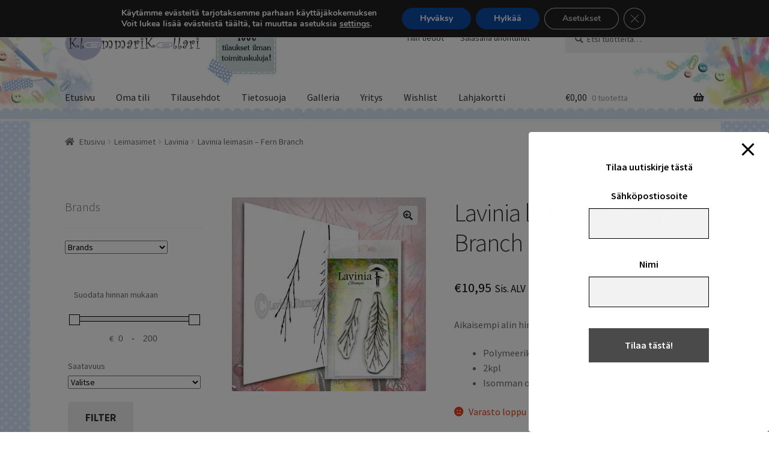

--- FILE ---
content_type: text/html; charset=UTF-8
request_url: https://klemmarikellari.fi/tuote/lavinia-leimasin-fern-branch/
body_size: 66337
content:
<!doctype html>
<html lang="fi" prefix="og: https://ogp.me/ns#" dir="ltr">
<head>
<meta charset="UTF-8">
<meta name="viewport" content="width=device-width, initial-scale=1">
<link rel="profile" href="https://gmpg.org/xfn/11">
<link rel="pingback" href="https://klemmarikellari.fi/xmlrpc.php">

				<script>document.documentElement.className = document.documentElement.className + ' yes-js js_active js'</script>
			<title>Lavinia leimasin – Fern Branch – Klemmarikellari</title>

		<!-- All in One SEO Pro 4.9.3 - aioseo.com -->
	<meta name="description" content="Polymeerikumileimasin. 2kpl Isomman oksan koko noin 10 x 3cm" />
	<meta name="robots" content="max-image-preview:large" />
	<meta name="google-site-verification" content="UQuz3llqhdGaZPMKcvRW5-tOguc-Ju-ZmaoiuMh7MjM" />
	<link rel="canonical" href="https://klemmarikellari.fi/tuote/lavinia-leimasin-fern-branch/" />
	<meta name="generator" content="All in One SEO Pro (AIOSEO) 4.9.3" />
		<meta property="og:locale" content="fi_FI" />
		<meta property="og:site_name" content="Klemmarikellari – Askartelukauppa" />
		<meta property="og:type" content="article" />
		<meta property="og:title" content="Lavinia leimasin – Fern Branch – Klemmarikellari" />
		<meta property="og:description" content="Polymeerikumileimasin. 2kpl Isomman oksan koko noin 10 x 3cm" />
		<meta property="og:url" content="https://klemmarikellari.fi/tuote/lavinia-leimasin-fern-branch/" />
		<meta property="og:image" content="https://klemmarikellari.fi/wp-content/uploads/2021/02/kemmari_png_logo.png" />
		<meta property="og:image:secure_url" content="https://klemmarikellari.fi/wp-content/uploads/2021/02/kemmari_png_logo.png" />
		<meta property="article:published_time" content="2023-05-17T10:23:38+00:00" />
		<meta property="article:modified_time" content="2024-05-16T07:04:46+00:00" />
		<meta property="article:publisher" content="https://www.facebook.com/klemmarikellari/" />
		<meta name="twitter:card" content="summary_large_image" />
		<meta name="twitter:title" content="Lavinia leimasin – Fern Branch – Klemmarikellari" />
		<meta name="twitter:description" content="Polymeerikumileimasin. 2kpl Isomman oksan koko noin 10 x 3cm" />
		<meta name="twitter:image" content="https://klemmarikellari.fi/wp-content/uploads/2021/02/kemmari_png_logo.png" />
		<script type="application/ld+json" class="aioseo-schema">
			{"@context":"https:\/\/schema.org","@graph":[{"@type":"BreadcrumbList","@id":"https:\/\/klemmarikellari.fi\/tuote\/lavinia-leimasin-fern-branch\/#breadcrumblist","itemListElement":[{"@type":"ListItem","@id":"https:\/\/klemmarikellari.fi#listItem","position":1,"name":"Etusivu","item":"https:\/\/klemmarikellari.fi","nextItem":{"@type":"ListItem","@id":"https:\/\/klemmarikellari.fi\/kauppa\/#listItem","name":"Kauppa"}},{"@type":"ListItem","@id":"https:\/\/klemmarikellari.fi\/kauppa\/#listItem","position":2,"name":"Kauppa","item":"https:\/\/klemmarikellari.fi\/kauppa\/","nextItem":{"@type":"ListItem","@id":"https:\/\/klemmarikellari.fi\/brand\/lavinia\/#listItem","name":"Lavinia"},"previousItem":{"@type":"ListItem","@id":"https:\/\/klemmarikellari.fi#listItem","name":"Etusivu"}},{"@type":"ListItem","@id":"https:\/\/klemmarikellari.fi\/brand\/lavinia\/#listItem","position":3,"name":"Lavinia","item":"https:\/\/klemmarikellari.fi\/brand\/lavinia\/","nextItem":{"@type":"ListItem","@id":"https:\/\/klemmarikellari.fi\/tuote\/lavinia-leimasin-fern-branch\/#listItem","name":"Lavinia leimasin &#8211; Fern Branch"},"previousItem":{"@type":"ListItem","@id":"https:\/\/klemmarikellari.fi\/kauppa\/#listItem","name":"Kauppa"}},{"@type":"ListItem","@id":"https:\/\/klemmarikellari.fi\/tuote\/lavinia-leimasin-fern-branch\/#listItem","position":4,"name":"Lavinia leimasin &#8211; Fern Branch","previousItem":{"@type":"ListItem","@id":"https:\/\/klemmarikellari.fi\/brand\/lavinia\/#listItem","name":"Lavinia"}}]},{"@type":"ItemPage","@id":"https:\/\/klemmarikellari.fi\/tuote\/lavinia-leimasin-fern-branch\/#itempage","url":"https:\/\/klemmarikellari.fi\/tuote\/lavinia-leimasin-fern-branch\/","name":"Lavinia leimasin \u2013 Fern Branch \u2013 Klemmarikellari","description":"Polymeerikumileimasin. 2kpl Isomman oksan koko noin 10 x 3cm","inLanguage":"fi","isPartOf":{"@id":"https:\/\/klemmarikellari.fi\/#website"},"breadcrumb":{"@id":"https:\/\/klemmarikellari.fi\/tuote\/lavinia-leimasin-fern-branch\/#breadcrumblist"},"image":{"@type":"ImageObject","url":"https:\/\/klemmarikellari.fi\/wp-content\/uploads\/2023\/05\/Fern-Branch-prod.jpg","@id":"https:\/\/klemmarikellari.fi\/tuote\/lavinia-leimasin-fern-branch\/#mainImage","width":1200,"height":1200,"caption":"image description"},"primaryImageOfPage":{"@id":"https:\/\/klemmarikellari.fi\/tuote\/lavinia-leimasin-fern-branch\/#mainImage"},"datePublished":"2023-05-17T10:23:38+00:00","dateModified":"2024-05-16T07:04:46+00:00"},{"@type":"Organization","@id":"https:\/\/klemmarikellari.fi\/#organization","name":"Klemmarikellari","description":"Askartelukauppa","url":"https:\/\/klemmarikellari.fi\/","telephone":"+358414625770","logo":{"@type":"ImageObject","url":"https:\/\/klemmarikellari.fi\/wp-content\/uploads\/2021\/02\/LOGO.png","@id":"https:\/\/klemmarikellari.fi\/tuote\/lavinia-leimasin-fern-branch\/#organizationLogo","width":345,"height":109,"caption":"Klemmarikellari"},"image":{"@id":"https:\/\/klemmarikellari.fi\/tuote\/lavinia-leimasin-fern-branch\/#organizationLogo"},"sameAs":["https:\/\/www.facebook.com\/klemmarikellari\/","https:\/\/www.instagram.com\/klemmarikellari\/?hl=fi","https:\/\/www.youtube.com\/@klemmarikellari1606"]},{"@type":"WebPage","@id":"https:\/\/klemmarikellari.fi\/tuote\/lavinia-leimasin-fern-branch\/#webpage","url":"https:\/\/klemmarikellari.fi\/tuote\/lavinia-leimasin-fern-branch\/","name":"Lavinia leimasin \u2013 Fern Branch \u2013 Klemmarikellari","description":"Polymeerikumileimasin. 2kpl Isomman oksan koko noin 10 x 3cm","inLanguage":"fi","isPartOf":{"@id":"https:\/\/klemmarikellari.fi\/#website"},"breadcrumb":{"@id":"https:\/\/klemmarikellari.fi\/tuote\/lavinia-leimasin-fern-branch\/#breadcrumblist"},"image":{"@type":"ImageObject","url":"https:\/\/klemmarikellari.fi\/wp-content\/uploads\/2023\/05\/Fern-Branch-prod.jpg","@id":"https:\/\/klemmarikellari.fi\/tuote\/lavinia-leimasin-fern-branch\/#mainImage","width":1200,"height":1200,"caption":"image description"},"primaryImageOfPage":{"@id":"https:\/\/klemmarikellari.fi\/tuote\/lavinia-leimasin-fern-branch\/#mainImage"},"datePublished":"2023-05-17T10:23:38+00:00","dateModified":"2024-05-16T07:04:46+00:00"},{"@type":"WebSite","@id":"https:\/\/klemmarikellari.fi\/#website","url":"https:\/\/klemmarikellari.fi\/","name":"Klemmarikellari","alternateName":"Klemmarikellari","description":"Askartelukauppa","inLanguage":"fi","publisher":{"@id":"https:\/\/klemmarikellari.fi\/#organization"}}]}
		</script>
		<!-- All in One SEO Pro -->

<link rel='dns-prefetch' href='//capi-automation.s3.us-east-2.amazonaws.com' />
<link rel='dns-prefetch' href='//fonts.googleapis.com' />
<link rel="alternate" type="application/rss+xml" title="Klemmarikellari &raquo; syöte" href="https://klemmarikellari.fi/feed/" />
<link rel="alternate" type="application/rss+xml" title="Klemmarikellari &raquo; kommenttien syöte" href="https://klemmarikellari.fi/comments/feed/" />
<link rel="alternate" title="oEmbed (JSON)" type="application/json+oembed" href="https://klemmarikellari.fi/wp-json/oembed/1.0/embed?url=https%3A%2F%2Fklemmarikellari.fi%2Ftuote%2Flavinia-leimasin-fern-branch%2F" />
<link rel="alternate" title="oEmbed (XML)" type="text/xml+oembed" href="https://klemmarikellari.fi/wp-json/oembed/1.0/embed?url=https%3A%2F%2Fklemmarikellari.fi%2Ftuote%2Flavinia-leimasin-fern-branch%2F&#038;format=xml" />
<style id='wp-img-auto-sizes-contain-inline-css'>
img:is([sizes=auto i],[sizes^="auto," i]){contain-intrinsic-size:3000px 1500px}
/*# sourceURL=wp-img-auto-sizes-contain-inline-css */
</style>
<link rel='stylesheet' id='woo-carrier-agents-blocks-style-css' href='https://klemmarikellari.fi/wp-content/plugins/woo-carrier-agents/assets/css/woo-carrier-agents.css?ver=2.1.1' media='all' />
<link rel='stylesheet' id='twb-open-sans-css' href='https://fonts.googleapis.com/css?family=Open+Sans%3A300%2C400%2C500%2C600%2C700%2C800&#038;display=swap&#038;ver=6.9' media='all' />
<link rel='stylesheet' id='twbbwg-global-css' href='https://klemmarikellari.fi/wp-content/plugins/photo-gallery/booster/assets/css/global.css?ver=1.0.0' media='all' />
<style id='wp-emoji-styles-inline-css'>

	img.wp-smiley, img.emoji {
		display: inline !important;
		border: none !important;
		box-shadow: none !important;
		height: 1em !important;
		width: 1em !important;
		margin: 0 0.07em !important;
		vertical-align: -0.1em !important;
		background: none !important;
		padding: 0 !important;
	}
/*# sourceURL=wp-emoji-styles-inline-css */
</style>
<link rel='stylesheet' id='wp-block-library-css' href='https://klemmarikellari.fi/wp-includes/css/dist/block-library/style.min.css?ver=6.9' media='all' />
<style id='wp-block-image-inline-css'>
.wp-block-image>a,.wp-block-image>figure>a{display:inline-block}.wp-block-image img{box-sizing:border-box;height:auto;max-width:100%;vertical-align:bottom}@media not (prefers-reduced-motion){.wp-block-image img.hide{visibility:hidden}.wp-block-image img.show{animation:show-content-image .4s}}.wp-block-image[style*=border-radius] img,.wp-block-image[style*=border-radius]>a{border-radius:inherit}.wp-block-image.has-custom-border img{box-sizing:border-box}.wp-block-image.aligncenter{text-align:center}.wp-block-image.alignfull>a,.wp-block-image.alignwide>a{width:100%}.wp-block-image.alignfull img,.wp-block-image.alignwide img{height:auto;width:100%}.wp-block-image .aligncenter,.wp-block-image .alignleft,.wp-block-image .alignright,.wp-block-image.aligncenter,.wp-block-image.alignleft,.wp-block-image.alignright{display:table}.wp-block-image .aligncenter>figcaption,.wp-block-image .alignleft>figcaption,.wp-block-image .alignright>figcaption,.wp-block-image.aligncenter>figcaption,.wp-block-image.alignleft>figcaption,.wp-block-image.alignright>figcaption{caption-side:bottom;display:table-caption}.wp-block-image .alignleft{float:left;margin:.5em 1em .5em 0}.wp-block-image .alignright{float:right;margin:.5em 0 .5em 1em}.wp-block-image .aligncenter{margin-left:auto;margin-right:auto}.wp-block-image :where(figcaption){margin-bottom:1em;margin-top:.5em}.wp-block-image.is-style-circle-mask img{border-radius:9999px}@supports ((-webkit-mask-image:none) or (mask-image:none)) or (-webkit-mask-image:none){.wp-block-image.is-style-circle-mask img{border-radius:0;-webkit-mask-image:url('data:image/svg+xml;utf8,<svg viewBox="0 0 100 100" xmlns="http://www.w3.org/2000/svg"><circle cx="50" cy="50" r="50"/></svg>');mask-image:url('data:image/svg+xml;utf8,<svg viewBox="0 0 100 100" xmlns="http://www.w3.org/2000/svg"><circle cx="50" cy="50" r="50"/></svg>');mask-mode:alpha;-webkit-mask-position:center;mask-position:center;-webkit-mask-repeat:no-repeat;mask-repeat:no-repeat;-webkit-mask-size:contain;mask-size:contain}}:root :where(.wp-block-image.is-style-rounded img,.wp-block-image .is-style-rounded img){border-radius:9999px}.wp-block-image figure{margin:0}.wp-lightbox-container{display:flex;flex-direction:column;position:relative}.wp-lightbox-container img{cursor:zoom-in}.wp-lightbox-container img:hover+button{opacity:1}.wp-lightbox-container button{align-items:center;backdrop-filter:blur(16px) saturate(180%);background-color:#5a5a5a40;border:none;border-radius:4px;cursor:zoom-in;display:flex;height:20px;justify-content:center;opacity:0;padding:0;position:absolute;right:16px;text-align:center;top:16px;width:20px;z-index:100}@media not (prefers-reduced-motion){.wp-lightbox-container button{transition:opacity .2s ease}}.wp-lightbox-container button:focus-visible{outline:3px auto #5a5a5a40;outline:3px auto -webkit-focus-ring-color;outline-offset:3px}.wp-lightbox-container button:hover{cursor:pointer;opacity:1}.wp-lightbox-container button:focus{opacity:1}.wp-lightbox-container button:focus,.wp-lightbox-container button:hover,.wp-lightbox-container button:not(:hover):not(:active):not(.has-background){background-color:#5a5a5a40;border:none}.wp-lightbox-overlay{box-sizing:border-box;cursor:zoom-out;height:100vh;left:0;overflow:hidden;position:fixed;top:0;visibility:hidden;width:100%;z-index:100000}.wp-lightbox-overlay .close-button{align-items:center;cursor:pointer;display:flex;justify-content:center;min-height:40px;min-width:40px;padding:0;position:absolute;right:calc(env(safe-area-inset-right) + 16px);top:calc(env(safe-area-inset-top) + 16px);z-index:5000000}.wp-lightbox-overlay .close-button:focus,.wp-lightbox-overlay .close-button:hover,.wp-lightbox-overlay .close-button:not(:hover):not(:active):not(.has-background){background:none;border:none}.wp-lightbox-overlay .lightbox-image-container{height:var(--wp--lightbox-container-height);left:50%;overflow:hidden;position:absolute;top:50%;transform:translate(-50%,-50%);transform-origin:top left;width:var(--wp--lightbox-container-width);z-index:9999999999}.wp-lightbox-overlay .wp-block-image{align-items:center;box-sizing:border-box;display:flex;height:100%;justify-content:center;margin:0;position:relative;transform-origin:0 0;width:100%;z-index:3000000}.wp-lightbox-overlay .wp-block-image img{height:var(--wp--lightbox-image-height);min-height:var(--wp--lightbox-image-height);min-width:var(--wp--lightbox-image-width);width:var(--wp--lightbox-image-width)}.wp-lightbox-overlay .wp-block-image figcaption{display:none}.wp-lightbox-overlay button{background:none;border:none}.wp-lightbox-overlay .scrim{background-color:#fff;height:100%;opacity:.9;position:absolute;width:100%;z-index:2000000}.wp-lightbox-overlay.active{visibility:visible}@media not (prefers-reduced-motion){.wp-lightbox-overlay.active{animation:turn-on-visibility .25s both}.wp-lightbox-overlay.active img{animation:turn-on-visibility .35s both}.wp-lightbox-overlay.show-closing-animation:not(.active){animation:turn-off-visibility .35s both}.wp-lightbox-overlay.show-closing-animation:not(.active) img{animation:turn-off-visibility .25s both}.wp-lightbox-overlay.zoom.active{animation:none;opacity:1;visibility:visible}.wp-lightbox-overlay.zoom.active .lightbox-image-container{animation:lightbox-zoom-in .4s}.wp-lightbox-overlay.zoom.active .lightbox-image-container img{animation:none}.wp-lightbox-overlay.zoom.active .scrim{animation:turn-on-visibility .4s forwards}.wp-lightbox-overlay.zoom.show-closing-animation:not(.active){animation:none}.wp-lightbox-overlay.zoom.show-closing-animation:not(.active) .lightbox-image-container{animation:lightbox-zoom-out .4s}.wp-lightbox-overlay.zoom.show-closing-animation:not(.active) .lightbox-image-container img{animation:none}.wp-lightbox-overlay.zoom.show-closing-animation:not(.active) .scrim{animation:turn-off-visibility .4s forwards}}@keyframes show-content-image{0%{visibility:hidden}99%{visibility:hidden}to{visibility:visible}}@keyframes turn-on-visibility{0%{opacity:0}to{opacity:1}}@keyframes turn-off-visibility{0%{opacity:1;visibility:visible}99%{opacity:0;visibility:visible}to{opacity:0;visibility:hidden}}@keyframes lightbox-zoom-in{0%{transform:translate(calc((-100vw + var(--wp--lightbox-scrollbar-width))/2 + var(--wp--lightbox-initial-left-position)),calc(-50vh + var(--wp--lightbox-initial-top-position))) scale(var(--wp--lightbox-scale))}to{transform:translate(-50%,-50%) scale(1)}}@keyframes lightbox-zoom-out{0%{transform:translate(-50%,-50%) scale(1);visibility:visible}99%{visibility:visible}to{transform:translate(calc((-100vw + var(--wp--lightbox-scrollbar-width))/2 + var(--wp--lightbox-initial-left-position)),calc(-50vh + var(--wp--lightbox-initial-top-position))) scale(var(--wp--lightbox-scale));visibility:hidden}}
/*# sourceURL=https://klemmarikellari.fi/wp-includes/blocks/image/style.min.css */
</style>
<style id='wp-block-image-theme-inline-css'>
:root :where(.wp-block-image figcaption){color:#555;font-size:13px;text-align:center}.is-dark-theme :root :where(.wp-block-image figcaption){color:#ffffffa6}.wp-block-image{margin:0 0 1em}
/*# sourceURL=https://klemmarikellari.fi/wp-includes/blocks/image/theme.min.css */
</style>
<style id='wp-block-columns-inline-css'>
.wp-block-columns{box-sizing:border-box;display:flex;flex-wrap:wrap!important}@media (min-width:782px){.wp-block-columns{flex-wrap:nowrap!important}}.wp-block-columns{align-items:normal!important}.wp-block-columns.are-vertically-aligned-top{align-items:flex-start}.wp-block-columns.are-vertically-aligned-center{align-items:center}.wp-block-columns.are-vertically-aligned-bottom{align-items:flex-end}@media (max-width:781px){.wp-block-columns:not(.is-not-stacked-on-mobile)>.wp-block-column{flex-basis:100%!important}}@media (min-width:782px){.wp-block-columns:not(.is-not-stacked-on-mobile)>.wp-block-column{flex-basis:0;flex-grow:1}.wp-block-columns:not(.is-not-stacked-on-mobile)>.wp-block-column[style*=flex-basis]{flex-grow:0}}.wp-block-columns.is-not-stacked-on-mobile{flex-wrap:nowrap!important}.wp-block-columns.is-not-stacked-on-mobile>.wp-block-column{flex-basis:0;flex-grow:1}.wp-block-columns.is-not-stacked-on-mobile>.wp-block-column[style*=flex-basis]{flex-grow:0}:where(.wp-block-columns){margin-bottom:1.75em}:where(.wp-block-columns.has-background){padding:1.25em 2.375em}.wp-block-column{flex-grow:1;min-width:0;overflow-wrap:break-word;word-break:break-word}.wp-block-column.is-vertically-aligned-top{align-self:flex-start}.wp-block-column.is-vertically-aligned-center{align-self:center}.wp-block-column.is-vertically-aligned-bottom{align-self:flex-end}.wp-block-column.is-vertically-aligned-stretch{align-self:stretch}.wp-block-column.is-vertically-aligned-bottom,.wp-block-column.is-vertically-aligned-center,.wp-block-column.is-vertically-aligned-top{width:100%}
/*# sourceURL=https://klemmarikellari.fi/wp-includes/blocks/columns/style.min.css */
</style>
<style id='wp-block-paragraph-inline-css'>
.is-small-text{font-size:.875em}.is-regular-text{font-size:1em}.is-large-text{font-size:2.25em}.is-larger-text{font-size:3em}.has-drop-cap:not(:focus):first-letter{float:left;font-size:8.4em;font-style:normal;font-weight:100;line-height:.68;margin:.05em .1em 0 0;text-transform:uppercase}body.rtl .has-drop-cap:not(:focus):first-letter{float:none;margin-left:.1em}p.has-drop-cap.has-background{overflow:hidden}:root :where(p.has-background){padding:1.25em 2.375em}:where(p.has-text-color:not(.has-link-color)) a{color:inherit}p.has-text-align-left[style*="writing-mode:vertical-lr"],p.has-text-align-right[style*="writing-mode:vertical-rl"]{rotate:180deg}
/*# sourceURL=https://klemmarikellari.fi/wp-includes/blocks/paragraph/style.min.css */
</style>
<link rel='stylesheet' id='wc-blocks-style-css' href='https://klemmarikellari.fi/wp-content/plugins/woocommerce/assets/client/blocks/wc-blocks.css?ver=wc-10.4.3' media='all' />
<style id='global-styles-inline-css'>
:root{--wp--preset--aspect-ratio--square: 1;--wp--preset--aspect-ratio--4-3: 4/3;--wp--preset--aspect-ratio--3-4: 3/4;--wp--preset--aspect-ratio--3-2: 3/2;--wp--preset--aspect-ratio--2-3: 2/3;--wp--preset--aspect-ratio--16-9: 16/9;--wp--preset--aspect-ratio--9-16: 9/16;--wp--preset--color--black: #000000;--wp--preset--color--cyan-bluish-gray: #abb8c3;--wp--preset--color--white: #ffffff;--wp--preset--color--pale-pink: #f78da7;--wp--preset--color--vivid-red: #cf2e2e;--wp--preset--color--luminous-vivid-orange: #ff6900;--wp--preset--color--luminous-vivid-amber: #fcb900;--wp--preset--color--light-green-cyan: #7bdcb5;--wp--preset--color--vivid-green-cyan: #00d084;--wp--preset--color--pale-cyan-blue: #8ed1fc;--wp--preset--color--vivid-cyan-blue: #0693e3;--wp--preset--color--vivid-purple: #9b51e0;--wp--preset--gradient--vivid-cyan-blue-to-vivid-purple: linear-gradient(135deg,rgb(6,147,227) 0%,rgb(155,81,224) 100%);--wp--preset--gradient--light-green-cyan-to-vivid-green-cyan: linear-gradient(135deg,rgb(122,220,180) 0%,rgb(0,208,130) 100%);--wp--preset--gradient--luminous-vivid-amber-to-luminous-vivid-orange: linear-gradient(135deg,rgb(252,185,0) 0%,rgb(255,105,0) 100%);--wp--preset--gradient--luminous-vivid-orange-to-vivid-red: linear-gradient(135deg,rgb(255,105,0) 0%,rgb(207,46,46) 100%);--wp--preset--gradient--very-light-gray-to-cyan-bluish-gray: linear-gradient(135deg,rgb(238,238,238) 0%,rgb(169,184,195) 100%);--wp--preset--gradient--cool-to-warm-spectrum: linear-gradient(135deg,rgb(74,234,220) 0%,rgb(151,120,209) 20%,rgb(207,42,186) 40%,rgb(238,44,130) 60%,rgb(251,105,98) 80%,rgb(254,248,76) 100%);--wp--preset--gradient--blush-light-purple: linear-gradient(135deg,rgb(255,206,236) 0%,rgb(152,150,240) 100%);--wp--preset--gradient--blush-bordeaux: linear-gradient(135deg,rgb(254,205,165) 0%,rgb(254,45,45) 50%,rgb(107,0,62) 100%);--wp--preset--gradient--luminous-dusk: linear-gradient(135deg,rgb(255,203,112) 0%,rgb(199,81,192) 50%,rgb(65,88,208) 100%);--wp--preset--gradient--pale-ocean: linear-gradient(135deg,rgb(255,245,203) 0%,rgb(182,227,212) 50%,rgb(51,167,181) 100%);--wp--preset--gradient--electric-grass: linear-gradient(135deg,rgb(202,248,128) 0%,rgb(113,206,126) 100%);--wp--preset--gradient--midnight: linear-gradient(135deg,rgb(2,3,129) 0%,rgb(40,116,252) 100%);--wp--preset--font-size--small: 14px;--wp--preset--font-size--medium: 23px;--wp--preset--font-size--large: 26px;--wp--preset--font-size--x-large: 42px;--wp--preset--font-size--normal: 16px;--wp--preset--font-size--huge: 37px;--wp--preset--spacing--20: 0.44rem;--wp--preset--spacing--30: 0.67rem;--wp--preset--spacing--40: 1rem;--wp--preset--spacing--50: 1.5rem;--wp--preset--spacing--60: 2.25rem;--wp--preset--spacing--70: 3.38rem;--wp--preset--spacing--80: 5.06rem;--wp--preset--shadow--natural: 6px 6px 9px rgba(0, 0, 0, 0.2);--wp--preset--shadow--deep: 12px 12px 50px rgba(0, 0, 0, 0.4);--wp--preset--shadow--sharp: 6px 6px 0px rgba(0, 0, 0, 0.2);--wp--preset--shadow--outlined: 6px 6px 0px -3px rgb(255, 255, 255), 6px 6px rgb(0, 0, 0);--wp--preset--shadow--crisp: 6px 6px 0px rgb(0, 0, 0);}:root :where(.is-layout-flow) > :first-child{margin-block-start: 0;}:root :where(.is-layout-flow) > :last-child{margin-block-end: 0;}:root :where(.is-layout-flow) > *{margin-block-start: 24px;margin-block-end: 0;}:root :where(.is-layout-constrained) > :first-child{margin-block-start: 0;}:root :where(.is-layout-constrained) > :last-child{margin-block-end: 0;}:root :where(.is-layout-constrained) > *{margin-block-start: 24px;margin-block-end: 0;}:root :where(.is-layout-flex){gap: 24px;}:root :where(.is-layout-grid){gap: 24px;}body .is-layout-flex{display: flex;}.is-layout-flex{flex-wrap: wrap;align-items: center;}.is-layout-flex > :is(*, div){margin: 0;}body .is-layout-grid{display: grid;}.is-layout-grid > :is(*, div){margin: 0;}.has-black-color{color: var(--wp--preset--color--black) !important;}.has-cyan-bluish-gray-color{color: var(--wp--preset--color--cyan-bluish-gray) !important;}.has-white-color{color: var(--wp--preset--color--white) !important;}.has-pale-pink-color{color: var(--wp--preset--color--pale-pink) !important;}.has-vivid-red-color{color: var(--wp--preset--color--vivid-red) !important;}.has-luminous-vivid-orange-color{color: var(--wp--preset--color--luminous-vivid-orange) !important;}.has-luminous-vivid-amber-color{color: var(--wp--preset--color--luminous-vivid-amber) !important;}.has-light-green-cyan-color{color: var(--wp--preset--color--light-green-cyan) !important;}.has-vivid-green-cyan-color{color: var(--wp--preset--color--vivid-green-cyan) !important;}.has-pale-cyan-blue-color{color: var(--wp--preset--color--pale-cyan-blue) !important;}.has-vivid-cyan-blue-color{color: var(--wp--preset--color--vivid-cyan-blue) !important;}.has-vivid-purple-color{color: var(--wp--preset--color--vivid-purple) !important;}.has-black-background-color{background-color: var(--wp--preset--color--black) !important;}.has-cyan-bluish-gray-background-color{background-color: var(--wp--preset--color--cyan-bluish-gray) !important;}.has-white-background-color{background-color: var(--wp--preset--color--white) !important;}.has-pale-pink-background-color{background-color: var(--wp--preset--color--pale-pink) !important;}.has-vivid-red-background-color{background-color: var(--wp--preset--color--vivid-red) !important;}.has-luminous-vivid-orange-background-color{background-color: var(--wp--preset--color--luminous-vivid-orange) !important;}.has-luminous-vivid-amber-background-color{background-color: var(--wp--preset--color--luminous-vivid-amber) !important;}.has-light-green-cyan-background-color{background-color: var(--wp--preset--color--light-green-cyan) !important;}.has-vivid-green-cyan-background-color{background-color: var(--wp--preset--color--vivid-green-cyan) !important;}.has-pale-cyan-blue-background-color{background-color: var(--wp--preset--color--pale-cyan-blue) !important;}.has-vivid-cyan-blue-background-color{background-color: var(--wp--preset--color--vivid-cyan-blue) !important;}.has-vivid-purple-background-color{background-color: var(--wp--preset--color--vivid-purple) !important;}.has-black-border-color{border-color: var(--wp--preset--color--black) !important;}.has-cyan-bluish-gray-border-color{border-color: var(--wp--preset--color--cyan-bluish-gray) !important;}.has-white-border-color{border-color: var(--wp--preset--color--white) !important;}.has-pale-pink-border-color{border-color: var(--wp--preset--color--pale-pink) !important;}.has-vivid-red-border-color{border-color: var(--wp--preset--color--vivid-red) !important;}.has-luminous-vivid-orange-border-color{border-color: var(--wp--preset--color--luminous-vivid-orange) !important;}.has-luminous-vivid-amber-border-color{border-color: var(--wp--preset--color--luminous-vivid-amber) !important;}.has-light-green-cyan-border-color{border-color: var(--wp--preset--color--light-green-cyan) !important;}.has-vivid-green-cyan-border-color{border-color: var(--wp--preset--color--vivid-green-cyan) !important;}.has-pale-cyan-blue-border-color{border-color: var(--wp--preset--color--pale-cyan-blue) !important;}.has-vivid-cyan-blue-border-color{border-color: var(--wp--preset--color--vivid-cyan-blue) !important;}.has-vivid-purple-border-color{border-color: var(--wp--preset--color--vivid-purple) !important;}.has-vivid-cyan-blue-to-vivid-purple-gradient-background{background: var(--wp--preset--gradient--vivid-cyan-blue-to-vivid-purple) !important;}.has-light-green-cyan-to-vivid-green-cyan-gradient-background{background: var(--wp--preset--gradient--light-green-cyan-to-vivid-green-cyan) !important;}.has-luminous-vivid-amber-to-luminous-vivid-orange-gradient-background{background: var(--wp--preset--gradient--luminous-vivid-amber-to-luminous-vivid-orange) !important;}.has-luminous-vivid-orange-to-vivid-red-gradient-background{background: var(--wp--preset--gradient--luminous-vivid-orange-to-vivid-red) !important;}.has-very-light-gray-to-cyan-bluish-gray-gradient-background{background: var(--wp--preset--gradient--very-light-gray-to-cyan-bluish-gray) !important;}.has-cool-to-warm-spectrum-gradient-background{background: var(--wp--preset--gradient--cool-to-warm-spectrum) !important;}.has-blush-light-purple-gradient-background{background: var(--wp--preset--gradient--blush-light-purple) !important;}.has-blush-bordeaux-gradient-background{background: var(--wp--preset--gradient--blush-bordeaux) !important;}.has-luminous-dusk-gradient-background{background: var(--wp--preset--gradient--luminous-dusk) !important;}.has-pale-ocean-gradient-background{background: var(--wp--preset--gradient--pale-ocean) !important;}.has-electric-grass-gradient-background{background: var(--wp--preset--gradient--electric-grass) !important;}.has-midnight-gradient-background{background: var(--wp--preset--gradient--midnight) !important;}.has-small-font-size{font-size: var(--wp--preset--font-size--small) !important;}.has-medium-font-size{font-size: var(--wp--preset--font-size--medium) !important;}.has-large-font-size{font-size: var(--wp--preset--font-size--large) !important;}.has-x-large-font-size{font-size: var(--wp--preset--font-size--x-large) !important;}
/*# sourceURL=global-styles-inline-css */
</style>
<style id='core-block-supports-inline-css'>
.wp-container-core-columns-is-layout-28f84493{flex-wrap:nowrap;}
/*# sourceURL=core-block-supports-inline-css */
</style>

<style id='classic-theme-styles-inline-css'>
/*! This file is auto-generated */
.wp-block-button__link{color:#fff;background-color:#32373c;border-radius:9999px;box-shadow:none;text-decoration:none;padding:calc(.667em + 2px) calc(1.333em + 2px);font-size:1.125em}.wp-block-file__button{background:#32373c;color:#fff;text-decoration:none}
/*# sourceURL=/wp-includes/css/classic-themes.min.css */
</style>
<link rel='stylesheet' id='pwgc-wc-blocks-style-css' href='https://klemmarikellari.fi/wp-content/plugins/pw-woocommerce-gift-cards/assets/css/blocks.css?ver=2.29' media='all' />
<link rel='stylesheet' id='storefront-gutenberg-blocks-css' href='https://klemmarikellari.fi/wp-content/themes/storefront/assets/css/base/gutenberg-blocks.css?ver=4.6.2' media='all' />
<style id='storefront-gutenberg-blocks-inline-css'>

				.wp-block-button__link:not(.has-text-color) {
					color: #333333;
				}

				.wp-block-button__link:not(.has-text-color):hover,
				.wp-block-button__link:not(.has-text-color):focus,
				.wp-block-button__link:not(.has-text-color):active {
					color: #333333;
				}

				.wp-block-button__link:not(.has-background) {
					background-color: #eeeeee;
				}

				.wp-block-button__link:not(.has-background):hover,
				.wp-block-button__link:not(.has-background):focus,
				.wp-block-button__link:not(.has-background):active {
					border-color: #d5d5d5;
					background-color: #d5d5d5;
				}

				.wc-block-grid__products .wc-block-grid__product .wp-block-button__link {
					background-color: #eeeeee;
					border-color: #eeeeee;
					color: #333333;
				}

				.wp-block-quote footer,
				.wp-block-quote cite,
				.wp-block-quote__citation {
					color: #6d6d6d;
				}

				.wp-block-pullquote cite,
				.wp-block-pullquote footer,
				.wp-block-pullquote__citation {
					color: #6d6d6d;
				}

				.wp-block-image figcaption {
					color: #6d6d6d;
				}

				.wp-block-separator.is-style-dots::before {
					color: #333333;
				}

				.wp-block-file a.wp-block-file__button {
					color: #333333;
					background-color: #eeeeee;
					border-color: #eeeeee;
				}

				.wp-block-file a.wp-block-file__button:hover,
				.wp-block-file a.wp-block-file__button:focus,
				.wp-block-file a.wp-block-file__button:active {
					color: #333333;
					background-color: #d5d5d5;
				}

				.wp-block-code,
				.wp-block-preformatted pre {
					color: #6d6d6d;
				}

				.wp-block-table:not( .has-background ):not( .is-style-stripes ) tbody tr:nth-child(2n) td {
					background-color: #fdfdfd;
				}

				.wp-block-cover .wp-block-cover__inner-container h1:not(.has-text-color),
				.wp-block-cover .wp-block-cover__inner-container h2:not(.has-text-color),
				.wp-block-cover .wp-block-cover__inner-container h3:not(.has-text-color),
				.wp-block-cover .wp-block-cover__inner-container h4:not(.has-text-color),
				.wp-block-cover .wp-block-cover__inner-container h5:not(.has-text-color),
				.wp-block-cover .wp-block-cover__inner-container h6:not(.has-text-color) {
					color: #000000;
				}

				div.wc-block-components-price-slider__range-input-progress,
				.rtl .wc-block-components-price-slider__range-input-progress {
					--range-color: #7f54b3;
				}

				/* Target only IE11 */
				@media all and (-ms-high-contrast: none), (-ms-high-contrast: active) {
					.wc-block-components-price-slider__range-input-progress {
						background: #7f54b3;
					}
				}

				.wc-block-components-button:not(.is-link) {
					background-color: #333333;
					color: #ffffff;
				}

				.wc-block-components-button:not(.is-link):hover,
				.wc-block-components-button:not(.is-link):focus,
				.wc-block-components-button:not(.is-link):active {
					background-color: #1a1a1a;
					color: #ffffff;
				}

				.wc-block-components-button:not(.is-link):disabled {
					background-color: #333333;
					color: #ffffff;
				}

				.wc-block-cart__submit-container {
					background-color: #ffffff;
				}

				.wc-block-cart__submit-container::before {
					color: rgba(220,220,220,0.5);
				}

				.wc-block-components-order-summary-item__quantity {
					background-color: #ffffff;
					border-color: #6d6d6d;
					box-shadow: 0 0 0 2px #ffffff;
					color: #6d6d6d;
				}
			
/*# sourceURL=storefront-gutenberg-blocks-inline-css */
</style>
<link rel='stylesheet' id='pb_animate-css' href='https://klemmarikellari.fi/wp-content/plugins/ays-popup-box/public/css/animate.css?ver=6.1.0' media='all' />
<link rel='stylesheet' id='bwg_fonts-css' href='https://klemmarikellari.fi/wp-content/plugins/photo-gallery/css/bwg-fonts/fonts.css?ver=0.0.1' media='all' />
<link rel='stylesheet' id='sumoselect-css' href='https://klemmarikellari.fi/wp-content/plugins/photo-gallery/css/sumoselect.min.css?ver=3.4.6' media='all' />
<link rel='stylesheet' id='mCustomScrollbar-css' href='https://klemmarikellari.fi/wp-content/plugins/photo-gallery/css/jquery.mCustomScrollbar.min.css?ver=3.1.5' media='all' />
<link rel='stylesheet' id='bwg_googlefonts-css' href='https://fonts.googleapis.com/css?family=Ubuntu&#038;subset=greek,latin,greek-ext,vietnamese,cyrillic-ext,latin-ext,cyrillic' media='all' />
<link rel='stylesheet' id='bwg_frontend-css' href='https://klemmarikellari.fi/wp-content/plugins/photo-gallery/css/styles.min.css?ver=1.8.35' media='all' />
<link rel='stylesheet' id='photoswipe-css' href='https://klemmarikellari.fi/wp-content/plugins/woocommerce/assets/css/photoswipe/photoswipe.min.css?ver=10.4.3' media='all' />
<link rel='stylesheet' id='photoswipe-default-skin-css' href='https://klemmarikellari.fi/wp-content/plugins/woocommerce/assets/css/photoswipe/default-skin/default-skin.min.css?ver=10.4.3' media='all' />
<style id='woocommerce-inline-inline-css'>
.woocommerce form .form-row .required { visibility: visible; }
/*# sourceURL=woocommerce-inline-inline-css */
</style>
<link rel='stylesheet' id='wprmenu-font-css' href='//fonts.googleapis.com/css?family&#038;ver=6.9' media='all' />
<link rel='stylesheet' id='hamburger-style-css' href='https://klemmarikellari.fi/wp-content/plugins/wp-responsive-menu-pro/assets/css/wpr-hamburger-min.css?ver=3.2.5' media='all' />
<link rel='stylesheet' id='wprmenu-fonts-css-css' href='https://klemmarikellari.fi/wp-content/plugins/wp-responsive-menu-pro/inc/assets/icons/wpr-icons.css?ver=3.2.5' media='all' />
<link rel='stylesheet' id='wprmenu-style-css' href='https://klemmarikellari.fi/wp-content/plugins/wp-responsive-menu-pro/assets/css/wprmenu.css?ver=3.2.5' media='all' />
<style id='wprmenu-style-inline-css'>
@media only screen and ( max-width: 700px ) {html body div.wprm-overlay{ background: rgba(0,0,0,0.83) }html body div#wprmenu_bar {height : 50px;}#mg-wprm-wrap.cbp-spmenu-left,#mg-wprm-wrap.cbp-spmenu-right,#mg-widgetmenu-wrap.cbp-spmenu-widget-left,#mg-widgetmenu-wrap.cbp-spmenu-widget-right {top: 50px !important;}#wprmenu_bar { background-color: #bec3dc; }html body div#mg-wprm-wrap .wpr_submit .icon.icon-search {color: #ffffff;}#wprmenu_bar .menu_title,#wprmenu_bar .menu_title a,#wprmenu_bar .wprmenu_icon_menu,#wprmenu_bar .wprmenu_icon_menu a {color: #ffffff;}#wprmenu_bar .menu_title,#wprmenu_bar .menu_title a {font-size: 20px;font-weight: normal;}#wprmenu_bar span.wpr-logo-wrap.menu-elements a img{width: 30px;height: 30px;}#mg-wprm-wrap li.menu-item a {font-size: 18px;text-transform: capitalize;font-weight: 300;}#mg-wprm-wrap li.menu-item-has-children ul.sub-menu a {font-size: 18px;text-transform: capitalize;font-weight: 300;}#mg-wprm-wrap li.current-menu-item > a {color: #ffffff!important;background: #a2b6d1;}#mg-wprm-wrap,div.wpr_search form {background-color: #bec3dc;}#mg-wprm-wrap,#mg-widgetmenu-wrap {width: 100%;max-width: 400%;}#mg-wprm-wrap ul#wprmenu_menu_ul li.menu-item a,div#mg-wprm-wrap ul li span.wprmenu_icon,div#mg-wprm-wrap ul li,div#mg-wprm-wrap ul * {color: #ffffff;}#mg-wprm-wrap ul#wprmenu_menu_ul li.menu-item a:hover {background: #14608b!important;color: #ffffff;}div#mg-wprm-wrap ul>li:hover>span.wprmenu_icon {color: #ffffff;}.fullwidth-menu.hamburger .hamburger-inner,.fullwidth-menu.hamburger .hamburger-inner::before,.fullwidth-menu.hamburger .hamburger-inner::after { background: #ffffff; }.wprmenu_bar .hamburger-inner,.wprmenu_bar .hamburger-inner::before,.wprmenu_bar .hamburger-inner::after { background: #ffffff; }.hamburger-box:hover .hamburger-inner,.hamburger-box:hover .hamburger-inner::before,.hamburger-box:hover .hamburger-inner::after{background: #ffffff;};.wprmenu_bar .hamburger:hover .hamburger-inner,.wprmenu_bar .hamburger:hover .hamburger-inner::before,.wprmenu_bar .hamburger:hover .hamburger-inner::after {background: #ffffff;}.wprmenu_bar .hamburger {float: left!important;}.wprmenu_bar #custom_menu_icon.hamburger,.wprmenu_bar.custMenu .wpr-custom-menu {top: 10px;left: 10px;float: left!important;background-color: #cccccc !important;}.wpr-search-field,#wprmenu_bar .menu_title,#wprmenu_bar input,#wprmenu_menu_ul li a:not(i),#wprmenu_menu_ul li a:not(i) span {font-family:}html { padding-top: 42px!important; }#wprmenu_bar,.wprmenu_bar.custMenu .wpr-custom-menu { display: block; }div#wpadminbar { position: fixed; }div#mg-wprm-wrap .wpr_social_icons > a i:before { color: #ffffff !important}div#mg-wprm-wrap .wpr_social_icons > a:hover i:before { color: #ffffff !important}#wprmenu_bar .menu-elements.search-icon .toggle-search i { color: #ffffff !important}#wprmenu_bar .wpr-custom-menu{float: left;}.wprmenu_bar .wpr-custom-menu i { font-size: 40px !important;top: -7px !important; color: #ffffff}.wprmenu_bar .wpr-widget-menu i { font-size: 30px !important;top: 10px !important;}.wprmenu_bar .wpr-widget-menu i.wpr_widget_menu_open {color: #ffffff!important;}.wprmenu_bar .wpr-widget-menu i.wpr_widget_menu_close {color: #ffffff!important;}div.wprm-wrapper #mg-widgetmenu-wrap {background-color: #bec3dc!important;}div.wprm-wrapper #mg-widgetmenu-wrap * {color: #ffffff!important;}#mg-wprm-wrap div.wpr_social_icons i {font-size: 17px !important}div.wpr_cart_icon .wpr-cart-item-contents{ background: #a2b6d1 !important; color: #ffffff !important; font-size: 12px !important}#wprmenu_bar .menu-elements.cart-icon i { color: #ffffff !important}#wprmenu_bar .menu-elements.cart-icon i:hover{color: #ffffff !important}#wprmenu_bar .menu-elements.search-icon .toggle-search i:hover{color: #ffffff !important}#mg-wprm-wrap .wpr_submit i::before {color: #ffffff !important }#mg-wprm-wrap .wpr_submit:hover i::before {color: #ffffff !important }}
/*# sourceURL=wprmenu-style-inline-css */
</style>
<link rel='stylesheet' id='wpr-icons-css' href='https://klemmarikellari.fi/wp-content/plugins/wp-responsive-menu-pro/inc/assets/icons/wpr-icons.css?ver=3.2.5' media='all' />
<link rel='stylesheet' id='wprmenu-rtl-style-css' href='https://klemmarikellari.fi/wp-content/plugins/wp-responsive-menu-pro/assets/css/wprmenu-rtl.css?ver=3.2.5' media='all' />
<link rel='stylesheet' id='wc-bis-css-css' href='https://klemmarikellari.fi/wp-content/plugins/woocommerce-back-in-stock-notifications/assets/css/frontend/woocommerce.css?ver=3.3.3' media='all' />
<link rel='stylesheet' id='dashicons-css' href='https://klemmarikellari.fi/wp-includes/css/dashicons.min.css?ver=6.9' media='all' />
<style id='dashicons-inline-css'>
[data-font="Dashicons"]:before {font-family: 'Dashicons' !important;content: attr(data-icon) !important;speak: none !important;font-weight: normal !important;font-variant: normal !important;text-transform: none !important;line-height: 1 !important;font-style: normal !important;-webkit-font-smoothing: antialiased !important;-moz-osx-font-smoothing: grayscale !important;}
/*# sourceURL=dashicons-inline-css */
</style>
<link rel='stylesheet' id='jquery-selectBox-css' href='https://klemmarikellari.fi/wp-content/plugins/yith-woocommerce-wishlist/assets/css/jquery.selectBox.css?ver=1.2.0' media='all' />
<link rel='stylesheet' id='woocommerce_prettyPhoto_css-css' href='//klemmarikellari.fi/wp-content/plugins/woocommerce/assets/css/prettyPhoto.css?ver=3.1.6' media='all' />
<link rel='stylesheet' id='yith-wcwl-main-css' href='https://klemmarikellari.fi/wp-content/plugins/yith-woocommerce-wishlist/assets/css/style.css?ver=4.11.0' media='all' />
<style id='yith-wcwl-main-inline-css'>
 :root { --rounded-corners-radius: 16px; --add-to-cart-rounded-corners-radius: 16px; --color-headers-background: #F4F4F4; --feedback-duration: 3s } 
 :root { --rounded-corners-radius: 16px; --add-to-cart-rounded-corners-radius: 16px; --color-headers-background: #F4F4F4; --feedback-duration: 3s } 
/*# sourceURL=yith-wcwl-main-inline-css */
</style>
<link rel='stylesheet' id='yith-wcwl-theme-css' href='https://klemmarikellari.fi/wp-content/plugins/yith-woocommerce-wishlist/assets/css/themes/storefront.css?ver=4.11.0' media='all' />
<link rel='stylesheet' id='storefront-style-css' href='https://klemmarikellari.fi/wp-content/themes/storefront/style.css?ver=4.6.2' media='all' />
<style id='storefront-style-inline-css'>

			.main-navigation ul li a,
			.site-title a,
			ul.menu li a,
			.site-branding h1 a,
			button.menu-toggle,
			button.menu-toggle:hover,
			.handheld-navigation .dropdown-toggle {
				color: #333333;
			}

			button.menu-toggle,
			button.menu-toggle:hover {
				border-color: #333333;
			}

			.main-navigation ul li a:hover,
			.main-navigation ul li:hover > a,
			.site-title a:hover,
			.site-header ul.menu li.current-menu-item > a {
				color: #747474;
			}

			table:not( .has-background ) th {
				background-color: #f8f8f8;
			}

			table:not( .has-background ) tbody td {
				background-color: #fdfdfd;
			}

			table:not( .has-background ) tbody tr:nth-child(2n) td,
			fieldset,
			fieldset legend {
				background-color: #fbfbfb;
			}

			.site-header,
			.secondary-navigation ul ul,
			.main-navigation ul.menu > li.menu-item-has-children:after,
			.secondary-navigation ul.menu ul,
			.storefront-handheld-footer-bar,
			.storefront-handheld-footer-bar ul li > a,
			.storefront-handheld-footer-bar ul li.search .site-search,
			button.menu-toggle,
			button.menu-toggle:hover {
				background-color: #ffffff;
			}

			p.site-description,
			.site-header,
			.storefront-handheld-footer-bar {
				color: #404040;
			}

			button.menu-toggle:after,
			button.menu-toggle:before,
			button.menu-toggle span:before {
				background-color: #333333;
			}

			h1, h2, h3, h4, h5, h6, .wc-block-grid__product-title {
				color: #333333;
			}

			.widget h1 {
				border-bottom-color: #333333;
			}

			body,
			.secondary-navigation a {
				color: #6d6d6d;
			}

			.widget-area .widget a,
			.hentry .entry-header .posted-on a,
			.hentry .entry-header .post-author a,
			.hentry .entry-header .post-comments a,
			.hentry .entry-header .byline a {
				color: #727272;
			}

			a {
				color: #7f54b3;
			}

			a:focus,
			button:focus,
			.button.alt:focus,
			input:focus,
			textarea:focus,
			input[type="button"]:focus,
			input[type="reset"]:focus,
			input[type="submit"]:focus,
			input[type="email"]:focus,
			input[type="tel"]:focus,
			input[type="url"]:focus,
			input[type="password"]:focus,
			input[type="search"]:focus {
				outline-color: #7f54b3;
			}

			button, input[type="button"], input[type="reset"], input[type="submit"], .button, .widget a.button {
				background-color: #eeeeee;
				border-color: #eeeeee;
				color: #333333;
			}

			button:hover, input[type="button"]:hover, input[type="reset"]:hover, input[type="submit"]:hover, .button:hover, .widget a.button:hover {
				background-color: #d5d5d5;
				border-color: #d5d5d5;
				color: #333333;
			}

			button.alt, input[type="button"].alt, input[type="reset"].alt, input[type="submit"].alt, .button.alt, .widget-area .widget a.button.alt {
				background-color: #333333;
				border-color: #333333;
				color: #ffffff;
			}

			button.alt:hover, input[type="button"].alt:hover, input[type="reset"].alt:hover, input[type="submit"].alt:hover, .button.alt:hover, .widget-area .widget a.button.alt:hover {
				background-color: #1a1a1a;
				border-color: #1a1a1a;
				color: #ffffff;
			}

			.pagination .page-numbers li .page-numbers.current {
				background-color: #e6e6e6;
				color: #636363;
			}

			#comments .comment-list .comment-content .comment-text {
				background-color: #f8f8f8;
			}

			.site-footer {
				background-color: #f0f0f0;
				color: #6d6d6d;
			}

			.site-footer a:not(.button):not(.components-button) {
				color: #333333;
			}

			.site-footer .storefront-handheld-footer-bar a:not(.button):not(.components-button) {
				color: #333333;
			}

			.site-footer h1, .site-footer h2, .site-footer h3, .site-footer h4, .site-footer h5, .site-footer h6, .site-footer .widget .widget-title, .site-footer .widget .widgettitle {
				color: #333333;
			}

			.page-template-template-homepage.has-post-thumbnail .type-page.has-post-thumbnail .entry-title {
				color: #000000;
			}

			.page-template-template-homepage.has-post-thumbnail .type-page.has-post-thumbnail .entry-content {
				color: #000000;
			}

			@media screen and ( min-width: 768px ) {
				.secondary-navigation ul.menu a:hover {
					color: #595959;
				}

				.secondary-navigation ul.menu a {
					color: #404040;
				}

				.main-navigation ul.menu ul.sub-menu,
				.main-navigation ul.nav-menu ul.children {
					background-color: #f0f0f0;
				}

				.site-header {
					border-bottom-color: #f0f0f0;
				}
			}
/*# sourceURL=storefront-style-inline-css */
</style>
<link rel='stylesheet' id='storefront-icons-css' href='https://klemmarikellari.fi/wp-content/themes/storefront/assets/css/base/icons.css?ver=4.6.2' media='all' />
<link rel='stylesheet' id='storefront-fonts-css' href='https://fonts.googleapis.com/css?family=Source+Sans+Pro%3A400%2C300%2C300italic%2C400italic%2C600%2C700%2C900&#038;subset=latin%2Clatin-ext&#038;ver=4.6.2' media='all' />
<link rel='stylesheet' id='pwb-styles-frontend-css' href='https://klemmarikellari.fi/wp-content/plugins/perfect-woocommerce-brands/build/frontend/css/style.css?ver=3.6.8' media='all' />
<link rel='stylesheet' id='storefront-woocommerce-style-css' href='https://klemmarikellari.fi/wp-content/themes/storefront/assets/css/woocommerce/woocommerce.css?ver=4.6.2' media='all' />
<style id='storefront-woocommerce-style-inline-css'>
@font-face {
				font-family: star;
				src: url(https://klemmarikellari.fi/wp-content/plugins/woocommerce/assets/fonts/star.eot);
				src:
					url(https://klemmarikellari.fi/wp-content/plugins/woocommerce/assets/fonts/star.eot?#iefix) format("embedded-opentype"),
					url(https://klemmarikellari.fi/wp-content/plugins/woocommerce/assets/fonts/star.woff) format("woff"),
					url(https://klemmarikellari.fi/wp-content/plugins/woocommerce/assets/fonts/star.ttf) format("truetype"),
					url(https://klemmarikellari.fi/wp-content/plugins/woocommerce/assets/fonts/star.svg#star) format("svg");
				font-weight: 400;
				font-style: normal;
			}
			@font-face {
				font-family: WooCommerce;
				src: url(https://klemmarikellari.fi/wp-content/plugins/woocommerce/assets/fonts/WooCommerce.eot);
				src:
					url(https://klemmarikellari.fi/wp-content/plugins/woocommerce/assets/fonts/WooCommerce.eot?#iefix) format("embedded-opentype"),
					url(https://klemmarikellari.fi/wp-content/plugins/woocommerce/assets/fonts/WooCommerce.woff) format("woff"),
					url(https://klemmarikellari.fi/wp-content/plugins/woocommerce/assets/fonts/WooCommerce.ttf) format("truetype"),
					url(https://klemmarikellari.fi/wp-content/plugins/woocommerce/assets/fonts/WooCommerce.svg#WooCommerce) format("svg");
				font-weight: 400;
				font-style: normal;
			}

			a.cart-contents,
			.site-header-cart .widget_shopping_cart a {
				color: #333333;
			}

			a.cart-contents:hover,
			.site-header-cart .widget_shopping_cart a:hover,
			.site-header-cart:hover > li > a {
				color: #747474;
			}

			table.cart td.product-remove,
			table.cart td.actions {
				border-top-color: #ffffff;
			}

			.storefront-handheld-footer-bar ul li.cart .count {
				background-color: #333333;
				color: #ffffff;
				border-color: #ffffff;
			}

			.woocommerce-tabs ul.tabs li.active a,
			ul.products li.product .price,
			.onsale,
			.wc-block-grid__product-onsale,
			.widget_search form:before,
			.widget_product_search form:before {
				color: #6d6d6d;
			}

			.woocommerce-breadcrumb a,
			a.woocommerce-review-link,
			.product_meta a {
				color: #727272;
			}

			.wc-block-grid__product-onsale,
			.onsale {
				border-color: #6d6d6d;
			}

			.star-rating span:before,
			.quantity .plus, .quantity .minus,
			p.stars a:hover:after,
			p.stars a:after,
			.star-rating span:before,
			#payment .payment_methods li input[type=radio]:first-child:checked+label:before {
				color: #7f54b3;
			}

			.widget_price_filter .ui-slider .ui-slider-range,
			.widget_price_filter .ui-slider .ui-slider-handle {
				background-color: #7f54b3;
			}

			.order_details {
				background-color: #f8f8f8;
			}

			.order_details > li {
				border-bottom: 1px dotted #e3e3e3;
			}

			.order_details:before,
			.order_details:after {
				background: -webkit-linear-gradient(transparent 0,transparent 0),-webkit-linear-gradient(135deg,#f8f8f8 33.33%,transparent 33.33%),-webkit-linear-gradient(45deg,#f8f8f8 33.33%,transparent 33.33%)
			}

			#order_review {
				background-color: #ffffff;
			}

			#payment .payment_methods > li .payment_box,
			#payment .place-order {
				background-color: #fafafa;
			}

			#payment .payment_methods > li:not(.woocommerce-notice) {
				background-color: #f5f5f5;
			}

			#payment .payment_methods > li:not(.woocommerce-notice):hover {
				background-color: #f0f0f0;
			}

			.woocommerce-pagination .page-numbers li .page-numbers.current {
				background-color: #e6e6e6;
				color: #636363;
			}

			.wc-block-grid__product-onsale,
			.onsale,
			.woocommerce-pagination .page-numbers li .page-numbers:not(.current) {
				color: #6d6d6d;
			}

			p.stars a:before,
			p.stars a:hover~a:before,
			p.stars.selected a.active~a:before {
				color: #6d6d6d;
			}

			p.stars.selected a.active:before,
			p.stars:hover a:before,
			p.stars.selected a:not(.active):before,
			p.stars.selected a.active:before {
				color: #7f54b3;
			}

			.single-product div.product .woocommerce-product-gallery .woocommerce-product-gallery__trigger {
				background-color: #eeeeee;
				color: #333333;
			}

			.single-product div.product .woocommerce-product-gallery .woocommerce-product-gallery__trigger:hover {
				background-color: #d5d5d5;
				border-color: #d5d5d5;
				color: #333333;
			}

			.button.added_to_cart:focus,
			.button.wc-forward:focus {
				outline-color: #7f54b3;
			}

			.added_to_cart,
			.site-header-cart .widget_shopping_cart a.button,
			.wc-block-grid__products .wc-block-grid__product .wp-block-button__link {
				background-color: #eeeeee;
				border-color: #eeeeee;
				color: #333333;
			}

			.added_to_cart:hover,
			.site-header-cart .widget_shopping_cart a.button:hover,
			.wc-block-grid__products .wc-block-grid__product .wp-block-button__link:hover {
				background-color: #d5d5d5;
				border-color: #d5d5d5;
				color: #333333;
			}

			.added_to_cart.alt, .added_to_cart, .widget a.button.checkout {
				background-color: #333333;
				border-color: #333333;
				color: #ffffff;
			}

			.added_to_cart.alt:hover, .added_to_cart:hover, .widget a.button.checkout:hover {
				background-color: #1a1a1a;
				border-color: #1a1a1a;
				color: #ffffff;
			}

			.button.loading {
				color: #eeeeee;
			}

			.button.loading:hover {
				background-color: #eeeeee;
			}

			.button.loading:after {
				color: #333333;
			}

			@media screen and ( min-width: 768px ) {
				.site-header-cart .widget_shopping_cart,
				.site-header .product_list_widget li .quantity {
					color: #404040;
				}

				.site-header-cart .widget_shopping_cart .buttons,
				.site-header-cart .widget_shopping_cart .total {
					background-color: #f5f5f5;
				}

				.site-header-cart .widget_shopping_cart {
					background-color: #f0f0f0;
				}
			}
				.storefront-product-pagination a {
					color: #6d6d6d;
					background-color: #ffffff;
				}
				.storefront-sticky-add-to-cart {
					color: #6d6d6d;
					background-color: #ffffff;
				}

				.storefront-sticky-add-to-cart a:not(.button) {
					color: #333333;
				}
/*# sourceURL=storefront-woocommerce-style-inline-css */
</style>
<link rel='stylesheet' id='storefront-woocommerce-brands-style-css' href='https://klemmarikellari.fi/wp-content/themes/storefront/assets/css/woocommerce/extensions/brands.css?ver=4.6.2' media='all' />
<link rel='stylesheet' id='sib-front-css-css' href='https://klemmarikellari.fi/wp-content/plugins/mailin/css/mailin-front.css?ver=6.9' media='all' />
<link rel='stylesheet' id='moove_gdpr_frontend-css' href='https://klemmarikellari.fi/wp-content/plugins/gdpr-cookie-compliance/dist/styles/gdpr-main.css?ver=5.0.9' media='all' />
<style id='moove_gdpr_frontend-inline-css'>
#moove_gdpr_cookie_modal,#moove_gdpr_cookie_info_bar,.gdpr_cookie_settings_shortcode_content{font-family:&#039;Nunito&#039;,sans-serif}#moove_gdpr_save_popup_settings_button{background-color:#373737;color:#fff}#moove_gdpr_save_popup_settings_button:hover{background-color:#000}#moove_gdpr_cookie_info_bar .moove-gdpr-info-bar-container .moove-gdpr-info-bar-content a.mgbutton,#moove_gdpr_cookie_info_bar .moove-gdpr-info-bar-container .moove-gdpr-info-bar-content button.mgbutton{background-color:#0C4DA2}#moove_gdpr_cookie_modal .moove-gdpr-modal-content .moove-gdpr-modal-footer-content .moove-gdpr-button-holder a.mgbutton,#moove_gdpr_cookie_modal .moove-gdpr-modal-content .moove-gdpr-modal-footer-content .moove-gdpr-button-holder button.mgbutton,.gdpr_cookie_settings_shortcode_content .gdpr-shr-button.button-green{background-color:#0C4DA2;border-color:#0C4DA2}#moove_gdpr_cookie_modal .moove-gdpr-modal-content .moove-gdpr-modal-footer-content .moove-gdpr-button-holder a.mgbutton:hover,#moove_gdpr_cookie_modal .moove-gdpr-modal-content .moove-gdpr-modal-footer-content .moove-gdpr-button-holder button.mgbutton:hover,.gdpr_cookie_settings_shortcode_content .gdpr-shr-button.button-green:hover{background-color:#fff;color:#0C4DA2}#moove_gdpr_cookie_modal .moove-gdpr-modal-content .moove-gdpr-modal-close i,#moove_gdpr_cookie_modal .moove-gdpr-modal-content .moove-gdpr-modal-close span.gdpr-icon{background-color:#0C4DA2;border:1px solid #0C4DA2}#moove_gdpr_cookie_info_bar span.moove-gdpr-infobar-allow-all.focus-g,#moove_gdpr_cookie_info_bar span.moove-gdpr-infobar-allow-all:focus,#moove_gdpr_cookie_info_bar button.moove-gdpr-infobar-allow-all.focus-g,#moove_gdpr_cookie_info_bar button.moove-gdpr-infobar-allow-all:focus,#moove_gdpr_cookie_info_bar span.moove-gdpr-infobar-reject-btn.focus-g,#moove_gdpr_cookie_info_bar span.moove-gdpr-infobar-reject-btn:focus,#moove_gdpr_cookie_info_bar button.moove-gdpr-infobar-reject-btn.focus-g,#moove_gdpr_cookie_info_bar button.moove-gdpr-infobar-reject-btn:focus,#moove_gdpr_cookie_info_bar span.change-settings-button.focus-g,#moove_gdpr_cookie_info_bar span.change-settings-button:focus,#moove_gdpr_cookie_info_bar button.change-settings-button.focus-g,#moove_gdpr_cookie_info_bar button.change-settings-button:focus{-webkit-box-shadow:0 0 1px 3px #0C4DA2;-moz-box-shadow:0 0 1px 3px #0C4DA2;box-shadow:0 0 1px 3px #0C4DA2}#moove_gdpr_cookie_modal .moove-gdpr-modal-content .moove-gdpr-modal-close i:hover,#moove_gdpr_cookie_modal .moove-gdpr-modal-content .moove-gdpr-modal-close span.gdpr-icon:hover,#moove_gdpr_cookie_info_bar span[data-href]>u.change-settings-button{color:#0C4DA2}#moove_gdpr_cookie_modal .moove-gdpr-modal-content .moove-gdpr-modal-left-content #moove-gdpr-menu li.menu-item-selected a span.gdpr-icon,#moove_gdpr_cookie_modal .moove-gdpr-modal-content .moove-gdpr-modal-left-content #moove-gdpr-menu li.menu-item-selected button span.gdpr-icon{color:inherit}#moove_gdpr_cookie_modal .moove-gdpr-modal-content .moove-gdpr-modal-left-content #moove-gdpr-menu li a span.gdpr-icon,#moove_gdpr_cookie_modal .moove-gdpr-modal-content .moove-gdpr-modal-left-content #moove-gdpr-menu li button span.gdpr-icon{color:inherit}#moove_gdpr_cookie_modal .gdpr-acc-link{line-height:0;font-size:0;color:transparent;position:absolute}#moove_gdpr_cookie_modal .moove-gdpr-modal-content .moove-gdpr-modal-close:hover i,#moove_gdpr_cookie_modal .moove-gdpr-modal-content .moove-gdpr-modal-left-content #moove-gdpr-menu li a,#moove_gdpr_cookie_modal .moove-gdpr-modal-content .moove-gdpr-modal-left-content #moove-gdpr-menu li button,#moove_gdpr_cookie_modal .moove-gdpr-modal-content .moove-gdpr-modal-left-content #moove-gdpr-menu li button i,#moove_gdpr_cookie_modal .moove-gdpr-modal-content .moove-gdpr-modal-left-content #moove-gdpr-menu li a i,#moove_gdpr_cookie_modal .moove-gdpr-modal-content .moove-gdpr-tab-main .moove-gdpr-tab-main-content a:hover,#moove_gdpr_cookie_info_bar.moove-gdpr-dark-scheme .moove-gdpr-info-bar-container .moove-gdpr-info-bar-content a.mgbutton:hover,#moove_gdpr_cookie_info_bar.moove-gdpr-dark-scheme .moove-gdpr-info-bar-container .moove-gdpr-info-bar-content button.mgbutton:hover,#moove_gdpr_cookie_info_bar.moove-gdpr-dark-scheme .moove-gdpr-info-bar-container .moove-gdpr-info-bar-content a:hover,#moove_gdpr_cookie_info_bar.moove-gdpr-dark-scheme .moove-gdpr-info-bar-container .moove-gdpr-info-bar-content button:hover,#moove_gdpr_cookie_info_bar.moove-gdpr-dark-scheme .moove-gdpr-info-bar-container .moove-gdpr-info-bar-content span.change-settings-button:hover,#moove_gdpr_cookie_info_bar.moove-gdpr-dark-scheme .moove-gdpr-info-bar-container .moove-gdpr-info-bar-content button.change-settings-button:hover,#moove_gdpr_cookie_info_bar.moove-gdpr-dark-scheme .moove-gdpr-info-bar-container .moove-gdpr-info-bar-content u.change-settings-button:hover,#moove_gdpr_cookie_info_bar span[data-href]>u.change-settings-button,#moove_gdpr_cookie_info_bar.moove-gdpr-dark-scheme .moove-gdpr-info-bar-container .moove-gdpr-info-bar-content a.mgbutton.focus-g,#moove_gdpr_cookie_info_bar.moove-gdpr-dark-scheme .moove-gdpr-info-bar-container .moove-gdpr-info-bar-content button.mgbutton.focus-g,#moove_gdpr_cookie_info_bar.moove-gdpr-dark-scheme .moove-gdpr-info-bar-container .moove-gdpr-info-bar-content a.focus-g,#moove_gdpr_cookie_info_bar.moove-gdpr-dark-scheme .moove-gdpr-info-bar-container .moove-gdpr-info-bar-content button.focus-g,#moove_gdpr_cookie_info_bar.moove-gdpr-dark-scheme .moove-gdpr-info-bar-container .moove-gdpr-info-bar-content a.mgbutton:focus,#moove_gdpr_cookie_info_bar.moove-gdpr-dark-scheme .moove-gdpr-info-bar-container .moove-gdpr-info-bar-content button.mgbutton:focus,#moove_gdpr_cookie_info_bar.moove-gdpr-dark-scheme .moove-gdpr-info-bar-container .moove-gdpr-info-bar-content a:focus,#moove_gdpr_cookie_info_bar.moove-gdpr-dark-scheme .moove-gdpr-info-bar-container .moove-gdpr-info-bar-content button:focus,#moove_gdpr_cookie_info_bar.moove-gdpr-dark-scheme .moove-gdpr-info-bar-container .moove-gdpr-info-bar-content span.change-settings-button.focus-g,span.change-settings-button:focus,button.change-settings-button.focus-g,button.change-settings-button:focus,#moove_gdpr_cookie_info_bar.moove-gdpr-dark-scheme .moove-gdpr-info-bar-container .moove-gdpr-info-bar-content u.change-settings-button.focus-g,#moove_gdpr_cookie_info_bar.moove-gdpr-dark-scheme .moove-gdpr-info-bar-container .moove-gdpr-info-bar-content u.change-settings-button:focus{color:#0C4DA2}#moove_gdpr_cookie_modal .moove-gdpr-branding.focus-g span,#moove_gdpr_cookie_modal .moove-gdpr-modal-content .moove-gdpr-tab-main a.focus-g,#moove_gdpr_cookie_modal .moove-gdpr-modal-content .moove-gdpr-tab-main .gdpr-cd-details-toggle.focus-g{color:#0C4DA2}#moove_gdpr_cookie_modal.gdpr_lightbox-hide{display:none}#moove_gdpr_cookie_info_bar.gdpr-full-screen-infobar .moove-gdpr-info-bar-container .moove-gdpr-info-bar-content .moove-gdpr-cookie-notice p a{color:#0C4DA2!important}
/*# sourceURL=moove_gdpr_frontend-inline-css */
</style>
<link rel='stylesheet' id='gdpr_cc_addon_frontend-css' href='https://klemmarikellari.fi/wp-content/plugins/gdpr-cookie-compliance-addon/assets/css/gdpr_cc_addon.css?ver=4.0.6' media='all' />
<script src="https://klemmarikellari.fi/wp-includes/js/jquery/jquery.min.js?ver=3.7.1" id="jquery-core-js"></script>
<script src="https://klemmarikellari.fi/wp-includes/js/jquery/jquery-migrate.min.js?ver=3.4.1" id="jquery-migrate-js"></script>
<script id="jquery-js-after">
if (typeof (window.wpfReadyList) == "undefined") {
			var v = jQuery.fn.jquery;
			if (v && parseInt(v) >= 3 && window.self === window.top) {
				var readyList=[];
				window.originalReadyMethod = jQuery.fn.ready;
				jQuery.fn.ready = function(){
					if(arguments.length && arguments.length > 0 && typeof arguments[0] === "function") {
						readyList.push({"c": this, "a": arguments});
					}
					return window.originalReadyMethod.apply( this, arguments );
				};
				window.wpfReadyList = readyList;
			}}
//# sourceURL=jquery-js-after
</script>
<script src="https://klemmarikellari.fi/wp-content/plugins/photo-gallery/booster/assets/js/circle-progress.js?ver=1.2.2" id="twbbwg-circle-js"></script>
<script id="twbbwg-global-js-extra">
var twb = {"nonce":"5464659627","ajax_url":"https://klemmarikellari.fi/wp-admin/admin-ajax.php","plugin_url":"https://klemmarikellari.fi/wp-content/plugins/photo-gallery/booster","href":"https://klemmarikellari.fi/wp-admin/admin.php?page=twbbwg_photo-gallery"};
var twb = {"nonce":"5464659627","ajax_url":"https://klemmarikellari.fi/wp-admin/admin-ajax.php","plugin_url":"https://klemmarikellari.fi/wp-content/plugins/photo-gallery/booster","href":"https://klemmarikellari.fi/wp-admin/admin.php?page=twbbwg_photo-gallery"};
//# sourceURL=twbbwg-global-js-extra
</script>
<script src="https://klemmarikellari.fi/wp-content/plugins/photo-gallery/booster/assets/js/global.js?ver=1.0.0" id="twbbwg-global-js"></script>
<script id="ays-pb-js-extra">
var pbLocalizeObj = {"ajax":"https://klemmarikellari.fi/wp-admin/admin-ajax.php","seconds":"seconds","thisWillClose":"This will close in","icons":{"close_icon":"\u003Csvg class=\"ays_pb_material_close_icon\" xmlns=\"https://www.w3.org/2000/svg\" height=\"36px\" viewBox=\"0 0 24 24\" width=\"36px\" fill=\"#000000\" alt=\"Pop-up Close\"\u003E\u003Cpath d=\"M0 0h24v24H0z\" fill=\"none\"/\u003E\u003Cpath d=\"M19 6.41L17.59 5 12 10.59 6.41 5 5 6.41 10.59 12 5 17.59 6.41 19 12 13.41 17.59 19 19 17.59 13.41 12z\"/\u003E\u003C/svg\u003E","close_circle_icon":"\u003Csvg class=\"ays_pb_material_close_circle_icon\" xmlns=\"https://www.w3.org/2000/svg\" height=\"24\" viewBox=\"0 0 24 24\" width=\"36\" alt=\"Pop-up Close\"\u003E\u003Cpath d=\"M0 0h24v24H0z\" fill=\"none\"/\u003E\u003Cpath d=\"M12 2C6.47 2 2 6.47 2 12s4.47 10 10 10 10-4.47 10-10S17.53 2 12 2zm5 13.59L15.59 17 12 13.41 8.41 17 7 15.59 10.59 12 7 8.41 8.41 7 12 10.59 15.59 7 17 8.41 13.41 12 17 15.59z\"/\u003E\u003C/svg\u003E","volume_up_icon":"\u003Csvg class=\"ays_pb_fa_volume\" xmlns=\"https://www.w3.org/2000/svg\" height=\"24\" viewBox=\"0 0 24 24\" width=\"36\"\u003E\u003Cpath d=\"M0 0h24v24H0z\" fill=\"none\"/\u003E\u003Cpath d=\"M3 9v6h4l5 5V4L7 9H3zm13.5 3c0-1.77-1.02-3.29-2.5-4.03v8.05c1.48-.73 2.5-2.25 2.5-4.02zM14 3.23v2.06c2.89.86 5 3.54 5 6.71s-2.11 5.85-5 6.71v2.06c4.01-.91 7-4.49 7-8.77s-2.99-7.86-7-8.77z\"/\u003E\u003C/svg\u003E","volume_mute_icon":"\u003Csvg xmlns=\"https://www.w3.org/2000/svg\" height=\"24\" viewBox=\"0 0 24 24\" width=\"24\"\u003E\u003Cpath d=\"M0 0h24v24H0z\" fill=\"none\"/\u003E\u003Cpath d=\"M7 9v6h4l5 5V4l-5 5H7z\"/\u003E\u003C/svg\u003E"}};
//# sourceURL=ays-pb-js-extra
</script>
<script src="https://klemmarikellari.fi/wp-content/plugins/ays-popup-box/public/js/ays-pb-public.js?ver=6.1.0" id="ays-pb-js"></script>
<script src="https://klemmarikellari.fi/wp-content/plugins/photo-gallery/js/jquery.sumoselect.min.js?ver=3.4.6" id="sumoselect-js"></script>
<script src="https://klemmarikellari.fi/wp-content/plugins/photo-gallery/js/tocca.min.js?ver=2.0.9" id="bwg_mobile-js"></script>
<script src="https://klemmarikellari.fi/wp-content/plugins/photo-gallery/js/jquery.mCustomScrollbar.concat.min.js?ver=3.1.5" id="mCustomScrollbar-js"></script>
<script src="https://klemmarikellari.fi/wp-content/plugins/photo-gallery/js/jquery.fullscreen.min.js?ver=0.6.0" id="jquery-fullscreen-js"></script>
<script id="bwg_frontend-js-extra">
var bwg_objectsL10n = {"bwg_field_required":"kentt\u00e4 on pakollinen. ","bwg_mail_validation":"T\u00e4m\u00e4 ei ole voimassa oleva s\u00e4hk\u00f6postiosoite.","bwg_search_result":"Kuvia ei ole vastaa hakuasi.","bwg_select_tag":"Select Tag","bwg_order_by":"Order By","bwg_search":"Etsi","bwg_show_ecommerce":"Show Ecommerce","bwg_hide_ecommerce":"Hide Ecommerce","bwg_show_comments":"N\u00e4yt\u00e4 kommentit","bwg_hide_comments":"Piilota kommentit","bwg_restore":"Palauta","bwg_maximize":"Maksimoimiseksi","bwg_fullscreen":"Fullscreen","bwg_exit_fullscreen":"Poistu koko n\u00e4yt\u00f6n","bwg_search_tag":"SEARCH...","bwg_tag_no_match":"No tags found","bwg_all_tags_selected":"All tags selected","bwg_tags_selected":"tags selected","play":"Pelata","pause":"Tauko","is_pro":"","bwg_play":"Pelata","bwg_pause":"Tauko","bwg_hide_info":"Piilota tiedot","bwg_show_info":"N\u00e4yt\u00e4 info","bwg_hide_rating":"Hide rating","bwg_show_rating":"Show rating","ok":"Ok","cancel":"Cancel","select_all":"Select all","lazy_load":"0","lazy_loader":"https://klemmarikellari.fi/wp-content/plugins/photo-gallery/images/ajax_loader.png","front_ajax":"0","bwg_tag_see_all":"see all tags","bwg_tag_see_less":"see less tags"};
//# sourceURL=bwg_frontend-js-extra
</script>
<script src="https://klemmarikellari.fi/wp-content/plugins/photo-gallery/js/scripts.min.js?ver=1.8.35" id="bwg_frontend-js"></script>
<script src="https://klemmarikellari.fi/wp-content/plugins/woocommerce/assets/js/jquery-blockui/jquery.blockUI.min.js?ver=2.7.0-wc.10.4.3" id="wc-jquery-blockui-js" defer data-wp-strategy="defer"></script>
<script id="wc-add-to-cart-js-extra">
var wc_add_to_cart_params = {"ajax_url":"/wp-admin/admin-ajax.php","wc_ajax_url":"/?wc-ajax=%%endpoint%%","i18n_view_cart":"N\u00e4yt\u00e4 ostoskori","cart_url":"https://klemmarikellari.fi/ostoskori/","is_cart":"","cart_redirect_after_add":"no"};
//# sourceURL=wc-add-to-cart-js-extra
</script>
<script src="https://klemmarikellari.fi/wp-content/plugins/woocommerce/assets/js/frontend/add-to-cart.min.js?ver=10.4.3" id="wc-add-to-cart-js" defer data-wp-strategy="defer"></script>
<script src="https://klemmarikellari.fi/wp-content/plugins/woocommerce/assets/js/zoom/jquery.zoom.min.js?ver=1.7.21-wc.10.4.3" id="wc-zoom-js" defer data-wp-strategy="defer"></script>
<script src="https://klemmarikellari.fi/wp-content/plugins/woocommerce/assets/js/flexslider/jquery.flexslider.min.js?ver=2.7.2-wc.10.4.3" id="wc-flexslider-js" defer data-wp-strategy="defer"></script>
<script src="https://klemmarikellari.fi/wp-content/plugins/woocommerce/assets/js/photoswipe/photoswipe.min.js?ver=4.1.1-wc.10.4.3" id="wc-photoswipe-js" defer data-wp-strategy="defer"></script>
<script src="https://klemmarikellari.fi/wp-content/plugins/woocommerce/assets/js/photoswipe/photoswipe-ui-default.min.js?ver=4.1.1-wc.10.4.3" id="wc-photoswipe-ui-default-js" defer data-wp-strategy="defer"></script>
<script id="wc-single-product-js-extra">
var wc_single_product_params = {"i18n_required_rating_text":"Valitse arvostelu, ole hyv\u00e4.","i18n_rating_options":["1/5 t\u00e4hte\u00e4","2/5 t\u00e4hte\u00e4","3/5 t\u00e4hte\u00e4","4/5 t\u00e4hte\u00e4","5/5 t\u00e4hte\u00e4"],"i18n_product_gallery_trigger_text":"View full-screen image gallery","review_rating_required":"yes","flexslider":{"rtl":false,"animation":"slide","smoothHeight":true,"directionNav":false,"controlNav":"thumbnails","slideshow":false,"animationSpeed":500,"animationLoop":false,"allowOneSlide":false},"zoom_enabled":"1","zoom_options":[],"photoswipe_enabled":"1","photoswipe_options":{"shareEl":false,"closeOnScroll":false,"history":false,"hideAnimationDuration":0,"showAnimationDuration":0},"flexslider_enabled":"1"};
//# sourceURL=wc-single-product-js-extra
</script>
<script src="https://klemmarikellari.fi/wp-content/plugins/woocommerce/assets/js/frontend/single-product.min.js?ver=10.4.3" id="wc-single-product-js" defer data-wp-strategy="defer"></script>
<script src="https://klemmarikellari.fi/wp-content/plugins/woocommerce/assets/js/js-cookie/js.cookie.min.js?ver=2.1.4-wc.10.4.3" id="wc-js-cookie-js" defer data-wp-strategy="defer"></script>
<script id="woocommerce-js-extra">
var woocommerce_params = {"ajax_url":"/wp-admin/admin-ajax.php","wc_ajax_url":"/?wc-ajax=%%endpoint%%","i18n_password_show":"N\u00e4yt\u00e4 salasana","i18n_password_hide":"Piilota salasana"};
//# sourceURL=woocommerce-js-extra
</script>
<script src="https://klemmarikellari.fi/wp-content/plugins/woocommerce/assets/js/frontend/woocommerce.min.js?ver=10.4.3" id="woocommerce-js" defer data-wp-strategy="defer"></script>
<script src="https://klemmarikellari.fi/wp-content/plugins/wp-responsive-menu-pro/assets/js/modernizr.custom.js?ver=3.2.5" id="modernizr-js"></script>
<script src="https://klemmarikellari.fi/wp-content/plugins/wp-responsive-menu-pro/assets/js/jquery.touchSwipe.min.js?ver=3.2.5" id="touchSwipe-js"></script>
<script id="wprmenu.js-js-extra">
var wprmenu = {"zooming":"","from_width":"700","parent_click":"yes","swipe":"","push_width":"400","menu_width":"80","submenu_open_icon":"wpr-icon-arrow-right10","submenu_close_icon":"wpr-icon-arrow-down10","SubmenuOpened":"1","enable_overlay":"1","menu_open_direction":"left","enable_fullwidth":"1","widget_menu_open_direction":"bottom","hide_menubar_on_scroll":"1","wprmenuDemoId":""};
//# sourceURL=wprmenu.js-js-extra
</script>
<script src="https://klemmarikellari.fi/wp-content/plugins/wp-responsive-menu-pro/assets/js/wprmenu.js?ver=3.2.5" id="wprmenu.js-js"></script>
<script id="wc-cart-fragments-js-extra">
var wc_cart_fragments_params = {"ajax_url":"/wp-admin/admin-ajax.php","wc_ajax_url":"/?wc-ajax=%%endpoint%%","cart_hash_key":"wc_cart_hash_1f8ace5e91b3aeed9762e3968482fa5d","fragment_name":"wc_fragments_1f8ace5e91b3aeed9762e3968482fa5d","request_timeout":"5000"};
//# sourceURL=wc-cart-fragments-js-extra
</script>
<script src="https://klemmarikellari.fi/wp-content/plugins/woocommerce/assets/js/frontend/cart-fragments.min.js?ver=10.4.3" id="wc-cart-fragments-js" defer data-wp-strategy="defer"></script>
<script id="sib-front-js-js-extra">
var sibErrMsg = {"invalidMail":"Please fill out valid email address","requiredField":"Please fill out required fields","invalidDateFormat":"Please fill out valid date format","invalidSMSFormat":"Please fill out valid phone number"};
var ajax_sib_front_object = {"ajax_url":"https://klemmarikellari.fi/wp-admin/admin-ajax.php","ajax_nonce":"55b97ead01","flag_url":"https://klemmarikellari.fi/wp-content/plugins/mailin/img/flags/"};
//# sourceURL=sib-front-js-js-extra
</script>
<script src="https://klemmarikellari.fi/wp-content/plugins/mailin/js/mailin-front.js?ver=1762093017" id="sib-front-js-js"></script>
<link rel="https://api.w.org/" href="https://klemmarikellari.fi/wp-json/" /><link rel="alternate" title="JSON" type="application/json" href="https://klemmarikellari.fi/wp-json/wp/v2/product/57849" /><link rel="EditURI" type="application/rsd+xml" title="RSD" href="https://klemmarikellari.fi/xmlrpc.php?rsd" />
<link rel='shortlink' href='https://klemmarikellari.fi/?p=57849' />
<style>

	/* write your CSS code here */
	.discount-badge {
    background-color: #FF0000; /* Red color for the badge */
    color: #FFFFFF;           /* White text color */
    padding: 15px;
    font-size: 16px;
	font-weight: bold;
    border-radius: 50%;       /* Make the badge circular */
    width: 50px;
    height: 50px;
    display: flex;
    align-items: center;
    justify-content: center;
    position: absolute;
    top: 10px;
    left: 10px;
    z-index: 999;
}

</style>
            <style type="text/css">
                .paytrail-provider-group {
                    background-color: #ebebeb !important;
                    color: #515151 !important;
                }
                .paytrail-provider-group.selected {
                    background-color: #33798d !important;
                    color: #ffffff !important;
                }
                .paytrail-provider-group.selected div {
                    color: #ffffff !important;
                }
                .paytrail-provider-group:hover {
                    background-color: #d0d0d0 !important;
                    color: #515151 !important;
                }
                .paytrail-provider-group.selected:hover {
                    background-color: #33798d !important;
                    color: #ffffff !important;
                }
                .woocommerce-checkout #payment .paytrail-woocommerce-payment-fields--list-item--input:checked+.paytrail-woocommerce-payment-fields--list-item--wrapper, .woocommerce-checkout #payment .paytrail-woocommerce-payment-fields--list-item:hover .paytrail-woocommerce-payment-fields--list-item--wrapper {
                    border: 2px solid #33798d !important;
                }
                .woocommerce-checkout #payment ul.payment_methods li.paytrail-woocommerce-payment-fields--list-item .paytrail-woocommerce-payment-fields--list-item--wrapper:hover {
                    border: 2px solid #5399ad !important;
                }
            </style>
        <!-- Google site verification - Google for WooCommerce -->
<meta name="google-site-verification" content="UQuz3llqhdGaZPMKcvRW5-tOguc-Ju-ZmaoiuMh7MjM" />
	<noscript><style>.woocommerce-product-gallery{ opacity: 1 !important; }</style></noscript>
				<script  type="text/javascript">
				!function(f,b,e,v,n,t,s){if(f.fbq)return;n=f.fbq=function(){n.callMethod?
					n.callMethod.apply(n,arguments):n.queue.push(arguments)};if(!f._fbq)f._fbq=n;
					n.push=n;n.loaded=!0;n.version='2.0';n.queue=[];t=b.createElement(e);t.async=!0;
					t.src=v;s=b.getElementsByTagName(e)[0];s.parentNode.insertBefore(t,s)}(window,
					document,'script','https://connect.facebook.net/en_US/fbevents.js');
			</script>
			<!-- WooCommerce Facebook Integration Begin -->
			<script  type="text/javascript">

				fbq('init', '736546502736453', {}, {
    "agent": "woocommerce_6-10.4.3-3.5.15"
});

				document.addEventListener( 'DOMContentLoaded', function() {
					// Insert placeholder for events injected when a product is added to the cart through AJAX.
					document.body.insertAdjacentHTML( 'beforeend', '<div class=\"wc-facebook-pixel-event-placeholder\"></div>' );
				}, false );

			</script>
			<!-- WooCommerce Facebook Integration End -->
			<style id="custom-background-css">
body.custom-background { background-image: url("https://klemmarikellari.fi/wp-content/uploads/2021/02/bg3.jpg"); background-position: center center; background-size: auto; background-repeat: repeat; background-attachment: scroll; }
</style>
	<link rel="icon" href="https://klemmarikellari.fi/wp-content/uploads/2021/02/icon.jpg" sizes="32x32" />
<link rel="icon" href="https://klemmarikellari.fi/wp-content/uploads/2021/02/icon.jpg" sizes="192x192" />
<link rel="apple-touch-icon" href="https://klemmarikellari.fi/wp-content/uploads/2021/02/icon.jpg" />
<meta name="msapplication-TileImage" content="https://klemmarikellari.fi/wp-content/uploads/2021/02/icon.jpg" />
		<style id="wp-custom-css">
			@media screen and (max-width: 768px) {

	.menu-toggle {
		display: none;
	}

}
.onsale {  color: #fe0707;  font-family:arial;  font-size: 10px;}

.price {
  color: #0a0d0b;
  font-size: 19px;
}

.aria-label {  color: #fe0707;  font-family:arial;  font-size: 10px;}

/* kaksirivinen tuotteiden jaottelu */

ul.products li.product {
	width: 46.411765%;
	float: left;
	margin-right: 5.8823529412%;
}

ul.products li.product:nth-of-type( 2n ) {
	margin-right: 0;
}

@media ( min-width: 768px ) {
	ul.products li.product:nth-of-type( 2n ) {
		margin-right: 5.8823529412%;
	}
}


/* hide powered by */
.site-info {
display: none;
}

/* Ale-tuotteet -alelätkä */
.woocommerce span.onsale {
	background: #f77474;
	color: #FFFFFF;
	font-size: 1rem;
	border-radius: 0;
	right: -0,5rem;
}
.woocommerce span.onsale:before, .woocommerce span.onsale:after {
	position: absolute;
	content: "";
	height: 0;
	width: 0;
	top: 0;
	border-top: 13px solid #0000;
	border-bottom: 21px solid #0000;
	transform: rotateY(180deg);
}
.woocommerce span.onsale:before {
	left: 100%;

}
.woocommerce span.onsale:after {
	right: 100%;

}
/* Ale-tuotteet -hinnan väri */
.onsale {
	background-color: "blue";
	color: black;
}

del span.woocommerce-Price-amount {
	color: #000000;
	font-weight: 700;
	text-decoration: line-through;
}

ins span.woocommerce-Price-amount {
	color: red;
}
/* Footer gap-pienennys */
.footer-widgets { padding-top: 0; }

/* Poista alleviivaus linkeistä */
a {
    text-decoration: none !important;
}

/* Muistuta minua nappi "lue lisää" */
.outofstock a.button.product_type_simple {
	color: #FFFFFF;
	font-weight: 600;
	background-color: #4a4a4a;

}

/* Muistuta minua nappi "lue lisää" */

.wc_bis_send_form {
		color: #FFFFFF;
	font-weight: 600;
	background-color: #4a4a4a;
}

/* Uutiskirjeosio alapalkissa" */

.sib_signup_box_inside_1 {
	color: black;
	font-weight: 600;
	
}
input[type=text] {
  width: 200px;
  padding: 12px 20px;
  margin: 8px 0;
  box-sizing: border-box;
	border: 1px solid black;

}
input[type=email] {
  width: 200px;
  padding: 12px 20px;
  margin: 8px 0;
  box-sizing: border-box;
	border: 1px solid black;

}
input[type=submit] {
  width: 200px;
  padding: 12px 20px;
  margin: 8px 0;
  box-sizing: border-box;
	border: 1px solid black;
}
/* Lisää ostoskoriin nappula */
.add_to_cart_button{
		color: #FFFFFF;
	font-weight: 600;
	background-color: #6482ad;
}
/* Sivunumeroinnin väri */
.page-numbers {
	color: #FFFFFF;
	font-weight: 700;
	background-color: #d7e7e5;
}

/* Tuotevalikon kansioiden väri */
.cat-item {
		font-family: Open Sans,Helvetica,Arial,sans-serif;
    font-size: 13px;
		font-style: normal;
		font-weight: 400;
    line-height: 1.5;
		color: #6482ad;
	
}
/* Ostoskorin buttonit */
input[type=button], input[type=submit], input[type=reset] {
  background-color: #4a4a4a;
  border: none;
  color: white;
  padding: 16px 32px;
  text-decoration: none;
  margin: 4px 2px;
  cursor: pointer;
}

		</style>
		
		<!-- Global site tag (gtag.js) - Google Ads: AW-1027480497 - Google for WooCommerce -->
		<script async src="https://www.googletagmanager.com/gtag/js?id=AW-1027480497"></script>
		<script>
			window.dataLayer = window.dataLayer || [];
			function gtag() { dataLayer.push(arguments); }
			gtag( 'consent', 'default', {
				analytics_storage: 'denied',
				ad_storage: 'denied',
				ad_user_data: 'denied',
				ad_personalization: 'denied',
				region: ['AT', 'BE', 'BG', 'HR', 'CY', 'CZ', 'DK', 'EE', 'FI', 'FR', 'DE', 'GR', 'HU', 'IS', 'IE', 'IT', 'LV', 'LI', 'LT', 'LU', 'MT', 'NL', 'NO', 'PL', 'PT', 'RO', 'SK', 'SI', 'ES', 'SE', 'GB', 'CH'],
				wait_for_update: 500,
			} );
			gtag('js', new Date());
			gtag('set', 'developer_id.dOGY3NW', true);
			gtag("config", "AW-1027480497", { "groups": "GLA", "send_page_view": false });		</script>

		<link rel='stylesheet' id='tooltipster-css' href='https://klemmarikellari.fi/wp-content/plugins/woo-product-filter/modules/templates/lib/tooltipster/tooltipster.css?ver=3.0.6' media='all' />
<link rel='stylesheet' id='frontend.filters-css' href='https://klemmarikellari.fi/wp-content/plugins/woo-product-filter/modules/woofilters/css/frontend.woofilters.css?ver=3.0.6' media='all' />
<link rel='stylesheet' id='jquery-ui-css' href='https://klemmarikellari.fi/wp-content/plugins/woo-product-filter/css/jquery-ui.min.css?ver=3.0.6' media='all' />
<link rel='stylesheet' id='jquery-ui.structure-css' href='https://klemmarikellari.fi/wp-content/plugins/woo-product-filter/css/jquery-ui.structure.min.css?ver=3.0.6' media='all' />
<link rel='stylesheet' id='jquery-ui.theme-css' href='https://klemmarikellari.fi/wp-content/plugins/woo-product-filter/css/jquery-ui.theme.min.css?ver=3.0.6' media='all' />
<link rel='stylesheet' id='jquery-slider-css' href='https://klemmarikellari.fi/wp-content/plugins/woo-product-filter/css/jquery-slider.css?ver=3.0.6' media='all' />
<link rel='stylesheet' id='loaders-css' href='https://klemmarikellari.fi/wp-content/plugins/woo-product-filter/modules/woofilters/css/loaders.css?ver=3.0.6' media='all' />
<link rel='stylesheet' id='font-awesomeWpf-css' href='https://klemmarikellari.fi/wp-content/plugins/woo-product-filter/modules/templates/css/font-awesome.min.css?ver=3.0.6' media='all' />
<link rel='stylesheet' id='custom.filters-css' href='https://klemmarikellari.fi/wp-content/plugins/woo-product-filter/modules/woofilters/css/custom.woofilters.css?ver=3.0.6' media='all' />
<link rel='stylesheet' id='ays-pb-min-css' href='https://klemmarikellari.fi/wp-content/plugins/ays-popup-box/public/css/ays-pb-public-min.css?ver=6.1.0' media='all' />
</head>

<body class="wp-singular product-template-default single single-product postid-57849 custom-background wp-custom-logo wp-embed-responsive wp-theme-storefront theme-storefront woocommerce woocommerce-page woocommerce-no-js metaslider-plugin storefront-secondary-navigation storefront-align-wide left-sidebar woocommerce-active">

<script>
gtag("event", "page_view", {send_to: "GLA"});
</script>


<div id="page" class="hfeed site">
	
	<header id="masthead" class="site-header" role="banner" style="background-image: url(https://klemmarikellari.fi/wp-content/uploads/2021/02/testibanneri12.jpg); ">

		<div class="col-full">		<a class="skip-link screen-reader-text" href="#site-navigation">Siirry navigointiin</a>
		<a class="skip-link screen-reader-text" href="#content">Siirry sisältöön</a>
				<div class="site-branding">
			<a href="https://klemmarikellari.fi/" class="custom-logo-link" rel="home"><img width="346" height="90" src="https://klemmarikellari.fi/wp-content/uploads/2021/02/kemmari_png_logo.png" class="custom-logo" alt="Klemmarikellari" decoding="async" srcset="https://klemmarikellari.fi/wp-content/uploads/2021/02/kemmari_png_logo.png 346w, https://klemmarikellari.fi/wp-content/uploads/2021/02/kemmari_png_logo-324x84.png 324w, https://klemmarikellari.fi/wp-content/uploads/2021/02/kemmari_png_logo-300x78.png 300w" sizes="(max-width: 346px) 100vw, 346px" /></a>		</div>
					<nav class="secondary-navigation" role="navigation" aria-label="Toissijainen navigointi">
				<div class="menu-kauppa-container"><ul id="menu-kauppa" class="menu"><li id="menu-item-11317" class="menu-item menu-item-type-custom menu-item-object-custom menu-item-11317"><a href="https://klemmarikellari.fi/oma-tili/edit-account/">Tilin tiedot</a></li>
<li id="menu-item-11319" class="menu-item menu-item-type-custom menu-item-object-custom menu-item-11319"><a href="https://klemmarikellari.fi/oma-tili/lost-password/">Salasana unohtunut</a></li>
</ul></div>			</nav><!-- #site-navigation -->
						<div class="site-search">
				<div class="widget woocommerce widget_product_search"><form role="search" method="get" class="woocommerce-product-search" action="https://klemmarikellari.fi/">
	<label class="screen-reader-text" for="woocommerce-product-search-field-0">Etsi:</label>
	<input type="search" id="woocommerce-product-search-field-0" class="search-field" placeholder="Etsi tuotteita&hellip;" value="" name="s" />
	<button type="submit" value="Haku" class="">Haku</button>
	<input type="hidden" name="post_type" value="product" />
</form>
</div>			</div>
			</div><div class="storefront-primary-navigation"><div class="col-full">		<nav id="site-navigation" class="main-navigation" role="navigation" aria-label="Ensisijainen navigointi">
		<button id="site-navigation-menu-toggle" class="menu-toggle" aria-controls="site-navigation" aria-expanded="false"><span>Valikko</span></button>
			<div class="primary-navigation"><ul id="menu-ylavalikko" class="menu"><li id="menu-item-11310" class="menu-item menu-item-type-post_type menu-item-object-page menu-item-home menu-item-11310"><a href="https://klemmarikellari.fi/">Etusivu</a></li>
<li id="menu-item-11240" class="menu-item menu-item-type-post_type menu-item-object-page menu-item-11240"><a href="https://klemmarikellari.fi/oma-tili/">Oma tili</a></li>
<li id="menu-item-11245" class="menu-item menu-item-type-post_type menu-item-object-page menu-item-11245"><a href="https://klemmarikellari.fi/tilausohjeet-ja-ehdot/">Tilausehdot</a></li>
<li id="menu-item-11311" class="menu-item menu-item-type-post_type menu-item-object-page menu-item-privacy-policy menu-item-11311"><a rel="privacy-policy" href="https://klemmarikellari.fi/privacy-policy/">Tietosuoja</a></li>
<li id="menu-item-11269" class="menu-item menu-item-type-post_type menu-item-object-page menu-item-11269"><a href="https://klemmarikellari.fi/kuvagalleria/">Galleria</a></li>
<li id="menu-item-11313" class="menu-item menu-item-type-post_type menu-item-object-page menu-item-11313"><a href="https://klemmarikellari.fi/yhteystiedot/">Yritys</a></li>
<li id="menu-item-11624" class="menu-item menu-item-type-post_type menu-item-object-page menu-item-11624"><a href="https://klemmarikellari.fi/wishlist/">Wishlist</a></li>
<li id="menu-item-16075" class="menu-item menu-item-type-post_type menu-item-object-page menu-item-16075"><a href="https://klemmarikellari.fi/lahjakortti/">Lahjakortti</a></li>
</ul></div><div class="menu"><ul>
<li ><a href="https://klemmarikellari.fi/">Etusivu</a></li><li class="page_item page-item-11233"><a href="https://klemmarikellari.fi/kuvagalleria/">Galleria</a></li>
<li class="page_item page-item-10"><a href="https://klemmarikellari.fi/kassa/">Kassa</a></li>
<li class="page_item page-item-8 current_page_parent"><a href="https://klemmarikellari.fi/kauppa/">Kauppa</a></li>
<li class="page_item page-item-16074"><a href="https://klemmarikellari.fi/lahjakortti/">Lahjakortti</a></li>
<li class="page_item page-item-11"><a href="https://klemmarikellari.fi/oma-tili/">Oma tili</a></li>
<li class="page_item page-item-9"><a href="https://klemmarikellari.fi/ostoskori/">Ostoskori</a></li>
<li class="page_item page-item-3"><a href="https://klemmarikellari.fi/privacy-policy/">Tietosuoja</a></li>
<li class="page_item page-item-24"><a href="https://klemmarikellari.fi/tilausohjeet-ja-ehdot/">Tilausehdot</a></li>
<li class="page_item page-item-94598"><a href="https://klemmarikellari.fi/uutiskirje/">Uutiskirje</a></li>
<li class="page_item page-item-11623"><a href="https://klemmarikellari.fi/wishlist/">Wishlist</a></li>
<li class="page_item page-item-11312"><a href="https://klemmarikellari.fi/yhteystiedot/">Yritys</a></li>
</ul></div>
		</nav><!-- #site-navigation -->
				<ul id="site-header-cart" class="site-header-cart menu">
			<li class="">
							<a class="cart-contents" href="https://klemmarikellari.fi/ostoskori/" title="Katso ostoskori">
								<span class="woocommerce-Price-amount amount"><span class="woocommerce-Price-currencySymbol">&euro;</span>0,00</span> <span class="count">0 tuotetta</span>
			</a>
					</li>
			<li>
				<div class="widget woocommerce widget_shopping_cart"><div class="widget_shopping_cart_content"></div></div>			</li>
		</ul>
			</div></div>
	</header><!-- #masthead -->

	<div class="storefront-breadcrumb"><div class="col-full"><nav class="woocommerce-breadcrumb" aria-label="breadcrumbs"><a href="https://klemmarikellari.fi">Etusivu</a><span class="breadcrumb-separator"> / </span><a href="https://klemmarikellari.fi/tuote-osasto/leimasimet/">Leimasimet</a><span class="breadcrumb-separator"> / </span><a href="https://klemmarikellari.fi/tuote-osasto/leimasimet/lavinia/">Lavinia</a><span class="breadcrumb-separator"> / </span>Lavinia leimasin &#8211; Fern Branch</nav></div></div>
	<div id="content" class="site-content" tabindex="-1">
		<div class="col-full">

		<div class="woocommerce"></div>
			<div id="primary" class="content-area">
			<main id="main" class="site-main" role="main">
		
					
			<div class="woocommerce-notices-wrapper"></div><div id="product-57849" class="product type-product post-57849 status-publish first outofstock product_cat-joulu-talvi product_cat-lavinia product_tag-lavinia product_tag-oksa has-post-thumbnail taxable shipping-taxable purchasable product-type-simple">

	<div class="woocommerce-product-gallery woocommerce-product-gallery--with-images woocommerce-product-gallery--columns-4 images" data-columns="4" style="opacity: 0; transition: opacity .25s ease-in-out;">
	<div class="woocommerce-product-gallery__wrapper">
		<div data-thumb="https://klemmarikellari.fi/wp-content/uploads/2023/05/Fern-Branch-prod-100x100.jpg" data-thumb-alt="Lavinia leimasin - Fern Branch" data-thumb-srcset="https://klemmarikellari.fi/wp-content/uploads/2023/05/Fern-Branch-prod-100x100.jpg 100w, https://klemmarikellari.fi/wp-content/uploads/2023/05/Fern-Branch-prod-300x300.jpg 300w, https://klemmarikellari.fi/wp-content/uploads/2023/05/Fern-Branch-prod-1024x1024.jpg 1024w, https://klemmarikellari.fi/wp-content/uploads/2023/05/Fern-Branch-prod-150x150.jpg 150w, https://klemmarikellari.fi/wp-content/uploads/2023/05/Fern-Branch-prod-768x768.jpg 768w, https://klemmarikellari.fi/wp-content/uploads/2023/05/Fern-Branch-prod-324x324.jpg 324w, https://klemmarikellari.fi/wp-content/uploads/2023/05/Fern-Branch-prod-416x416.jpg 416w, https://klemmarikellari.fi/wp-content/uploads/2023/05/Fern-Branch-prod.jpg 1200w"  data-thumb-sizes="(max-width: 100px) 100vw, 100px" class="woocommerce-product-gallery__image"><a href="https://klemmarikellari.fi/wp-content/uploads/2023/05/Fern-Branch-prod.jpg"><img width="416" height="416" src="https://klemmarikellari.fi/wp-content/uploads/2023/05/Fern-Branch-prod-416x416.jpg" class="wp-post-image" alt="Lavinia leimasin - Fern Branch" data-caption="image description" data-src="https://klemmarikellari.fi/wp-content/uploads/2023/05/Fern-Branch-prod.jpg" data-large_image="https://klemmarikellari.fi/wp-content/uploads/2023/05/Fern-Branch-prod.jpg" data-large_image_width="1200" data-large_image_height="1200" decoding="async" fetchpriority="high" srcset="https://klemmarikellari.fi/wp-content/uploads/2023/05/Fern-Branch-prod-416x416.jpg 416w, https://klemmarikellari.fi/wp-content/uploads/2023/05/Fern-Branch-prod-300x300.jpg 300w, https://klemmarikellari.fi/wp-content/uploads/2023/05/Fern-Branch-prod-1024x1024.jpg 1024w, https://klemmarikellari.fi/wp-content/uploads/2023/05/Fern-Branch-prod-150x150.jpg 150w, https://klemmarikellari.fi/wp-content/uploads/2023/05/Fern-Branch-prod-768x768.jpg 768w, https://klemmarikellari.fi/wp-content/uploads/2023/05/Fern-Branch-prod-324x324.jpg 324w, https://klemmarikellari.fi/wp-content/uploads/2023/05/Fern-Branch-prod-100x100.jpg 100w, https://klemmarikellari.fi/wp-content/uploads/2023/05/Fern-Branch-prod.jpg 1200w" sizes="(max-width: 416px) 100vw, 416px" /></a></div>	</div>
</div>

	<div class="summary entry-summary">
		<h1 class="product_title entry-title">Lavinia leimasin &#8211; Fern Branch</h1><p class="price"><span class="woocommerce-Price-amount amount"><bdi><span class="woocommerce-Price-currencySymbol">&euro;</span>10,95</bdi></span> <small class="woocommerce-price-suffix">Sis. ALV</small><p class="iworks-omnibus" data-iwo-version="3.0.4" data-iwo-price="10.95" data-iwo-timestamp="1768933386" data-iwo-qty="1" data-iwo-price_including_tax="10.95" data-iwo-product_id="57849">Aikaisempi alin hinta: <span class="woocommerce-Price-amount amount"><bdi><span class="woocommerce-Price-currencySymbol">&euro;</span>10,95</bdi></span>.</p></p>
<div class="woocommerce-product-details__short-description">
	<ul>
<li>Polymeerikumileimasin.</li>
<li>2kpl</li>
<li>Isomman oksan koko noin 10 x 3cm</li>
</ul>
</div>
<p class="stock out-of-stock">Varasto loppu</p>
<div id="wc_bis_product_form" data-bis-product-id="57849">

	<p class="wc_bis_form_title">Haluatko saada muistutuksen, kun tuotetta on taas varastossa?</p>

	
			<input type="text" id="wc_bis_email" name="wc_bis_email" class="input-text" placeholder="Enter your e-mail" />
	
	<button class="button wc_bis_send_form" type="button" id="wc_bis_send_form" name="wc_bis_send_form">
		Muistuta minua	</button>

	
	
	</div>

<div
	class="yith-wcwl-add-to-wishlist add-to-wishlist-57849 yith-wcwl-add-to-wishlist--link-style yith-wcwl-add-to-wishlist--single wishlist-fragment on-first-load"
	data-fragment-ref="57849"
	data-fragment-options="{&quot;base_url&quot;:&quot;&quot;,&quot;product_id&quot;:57849,&quot;parent_product_id&quot;:0,&quot;product_type&quot;:&quot;simple&quot;,&quot;is_single&quot;:true,&quot;in_default_wishlist&quot;:false,&quot;show_view&quot;:true,&quot;browse_wishlist_text&quot;:&quot;Browse wishlist&quot;,&quot;already_in_wishslist_text&quot;:&quot;The product is already in your wishlist!&quot;,&quot;product_added_text&quot;:&quot;Product added!&quot;,&quot;available_multi_wishlist&quot;:false,&quot;disable_wishlist&quot;:false,&quot;show_count&quot;:false,&quot;ajax_loading&quot;:false,&quot;loop_position&quot;:&quot;after_add_to_cart&quot;,&quot;item&quot;:&quot;add_to_wishlist&quot;}"
>
	</div>
<div class="product_meta">

	<span class="sku_wrapper ean_wrapper">EAN: <span class="ean">715706662604</span></span>
	
		<span class="sku_wrapper">Tuotetunnus (SKU): <span class="sku">LAV578</span></span>

	
	<span class="posted_in">Osastot: <a href="https://klemmarikellari.fi/tuote-osasto/aihealueittain/joulu-talvi/" rel="tag">Joulu, Talvi</a>, <a href="https://klemmarikellari.fi/tuote-osasto/leimasimet/lavinia/" rel="tag">Lavinia</a></span>
	<span class="tagged_as">Avainsanat tuotteelle <a href="https://klemmarikellari.fi/tuote-avainsana/lavinia/" rel="tag">Lavinia</a>, <a href="https://klemmarikellari.fi/tuote-avainsana/oksa/" rel="tag">oksa</a></span>
	
</div>
<div class="pwb-single-product-brands pwb-clearfix"><a href="https://klemmarikellari.fi/brand/lavinia/" title="View brand">Lavinia</a></div>	</div>

	
	<div class="woocommerce-tabs wc-tabs-wrapper">
		<ul class="tabs wc-tabs" role="tablist">
							<li role="presentation" class="pwb_tab_tab" id="tab-title-pwb_tab">
					<a href="#tab-pwb_tab" role="tab" aria-controls="tab-pwb_tab">
						Brand					</a>
				</li>
					</ul>
					<div class="woocommerce-Tabs-panel woocommerce-Tabs-panel--pwb_tab panel entry-content wc-tab" id="tab-pwb_tab" role="tabpanel" aria-labelledby="tab-title-pwb_tab">
				
		<h2>Brand</h2>
									<div id="tab-pwb_tab-content">
					<h3>Lavinia</h3>
																</div>
											</div>
		
			</div>


	<section class="related products">

					<h2>Tutustu myös</h2>
				<ul class="products columns-3">

			
					<li class="product type-product post-1894 status-publish first instock product_cat-joulu-talvi product_cat-metallikoristeet has-post-thumbnail taxable shipping-taxable purchasable product-type-simple">
	<a href="https://klemmarikellari.fi/tuote/metallikoristeet-joulu-1/" class="woocommerce-LoopProduct-link woocommerce-loop-product__link"><img width="324" height="323" src="https://klemmarikellari.fi/wp-content/uploads/2015/08/11810-3003-324x323.jpg" class="attachment-woocommerce_thumbnail size-woocommerce_thumbnail" alt="Metallikoristeet - Joulu 1" decoding="async" loading="lazy" srcset="https://klemmarikellari.fi/wp-content/uploads/2015/08/11810-3003-324x323.jpg 324w, https://klemmarikellari.fi/wp-content/uploads/2015/08/11810-3003-100x100.jpg 100w, https://klemmarikellari.fi/wp-content/uploads/2015/08/11810-3003-416x414.jpg 416w, https://klemmarikellari.fi/wp-content/uploads/2015/08/11810-3003-300x300.jpg 300w, https://klemmarikellari.fi/wp-content/uploads/2015/08/11810-3003-150x150.jpg 150w, https://klemmarikellari.fi/wp-content/uploads/2015/08/11810-3003.jpg 483w" sizes="auto, (max-width: 324px) 100vw, 324px" /><h2 class="woocommerce-loop-product__title">Metallikoristeet &#8211; Joulu 1</h2>
	<span class="price"><span class="woocommerce-Price-amount amount"><bdi><span class="woocommerce-Price-currencySymbol">&euro;</span>1,90</bdi></span> <small class="woocommerce-price-suffix">Sis. ALV</small></span>
</a><a href="/tuote/lavinia-leimasin-fern-branch/?add-to-cart=1894" aria-describedby="woocommerce_loop_add_to_cart_link_describedby_1894" data-quantity="1" class="button product_type_simple add_to_cart_button ajax_add_to_cart" data-product_id="1894" data-product_sku="11810-3003" aria-label="Lisää ostoskoriin: &ldquo;Metallikoristeet - Joulu 1&rdquo;" rel="nofollow" data-success_message="&ldquo;Metallikoristeet - Joulu 1&rdquo; on lisätty ostoskoriin" role="button">Lisää ostoskoriin</a>	<span id="woocommerce_loop_add_to_cart_link_describedby_1894" class="screen-reader-text">
			</span>
</li>

			
					<li class="product type-product post-2113 status-publish outofstock product_cat-joulu-talvi product_cat-tim-holtz-sapluunat product_tag-joulu product_tag-kukka product_tag-tim-holtz has-post-thumbnail taxable shipping-taxable purchasable product-type-simple">
	<a href="https://klemmarikellari.fi/tuote/tim-holtz-stencil-sapluuna-poinsettia/" class="woocommerce-LoopProduct-link woocommerce-loop-product__link"><img width="324" height="324" src="https://klemmarikellari.fi/wp-content/uploads/nc/catalog/Tuotekuvat/Sabluunat_maskit/2/THS049-324x324.jpg" class="attachment-woocommerce_thumbnail size-woocommerce_thumbnail" alt="Tim Holtz Stencil, Sapluuna - Poinsettia" decoding="async" loading="lazy" srcset="https://klemmarikellari.fi/wp-content/uploads/nc/catalog/Tuotekuvat/Sabluunat_maskit/2/THS049-324x324.jpg 324w, https://klemmarikellari.fi/wp-content/uploads/nc/catalog/Tuotekuvat/Sabluunat_maskit/2/THS049-100x100.jpg 100w, https://klemmarikellari.fi/wp-content/uploads/nc/catalog/Tuotekuvat/Sabluunat_maskit/2/THS049-416x416.jpg 416w, https://klemmarikellari.fi/wp-content/uploads/nc/catalog/Tuotekuvat/Sabluunat_maskit/2/THS049.jpg 1000w" sizes="auto, (max-width: 324px) 100vw, 324px" /><h2 class="woocommerce-loop-product__title">Tim Holtz Stencil, Sapluuna &#8211; Poinsettia</h2>
	<span class="price"><span class="woocommerce-Price-amount amount"><bdi><span class="woocommerce-Price-currencySymbol">&euro;</span>8,90</bdi></span> <small class="woocommerce-price-suffix">Sis. ALV</small></span>
</a><a href="https://klemmarikellari.fi/tuote/tim-holtz-stencil-sapluuna-poinsettia/" aria-describedby="woocommerce_loop_add_to_cart_link_describedby_2113" data-quantity="1" class="button product_type_simple" data-product_id="2113" data-product_sku="THS049" aria-label="Lue lisää &ldquo;Tim Holtz Stencil, Sapluuna - Poinsettia&rdquo; asiasta" rel="nofollow" data-success_message="">Lue lisää</a>	<span id="woocommerce_loop_add_to_cart_link_describedby_2113" class="screen-reader-text">
			</span>
</li>

			
					<li class="product type-product post-2110 status-publish last outofstock product_cat-joulu-talvi product_cat-sizzix product_tag-joulu product_tag-kuusi product_tag-sizzix has-post-thumbnail taxable shipping-taxable purchasable product-type-simple">
	<a href="https://klemmarikellari.fi/tuote/sizzix-thinlits-stanssi-woodlands/" class="woocommerce-LoopProduct-link woocommerce-loop-product__link"><img width="324" height="324" src="https://klemmarikellari.fi/wp-content/uploads/nc/catalog/Tuotekuvat/Stanssit/Sizzix/2/660978-324x324.jpg" class="attachment-woocommerce_thumbnail size-woocommerce_thumbnail" alt="Sizzix Thinlits stanssi - Woodlands" decoding="async" loading="lazy" srcset="https://klemmarikellari.fi/wp-content/uploads/nc/catalog/Tuotekuvat/Stanssit/Sizzix/2/660978-324x324.jpg 324w, https://klemmarikellari.fi/wp-content/uploads/nc/catalog/Tuotekuvat/Stanssit/Sizzix/2/660978-100x100.jpg 100w, https://klemmarikellari.fi/wp-content/uploads/nc/catalog/Tuotekuvat/Stanssit/Sizzix/2/660978-416x416.jpg 416w, https://klemmarikellari.fi/wp-content/uploads/nc/catalog/Tuotekuvat/Stanssit/Sizzix/2/660978.jpg 1000w" sizes="auto, (max-width: 324px) 100vw, 324px" /><h2 class="woocommerce-loop-product__title">Sizzix Thinlits stanssi &#8211; Woodlands</h2>
	<span class="price"><span class="woocommerce-Price-amount amount"><bdi><span class="woocommerce-Price-currencySymbol">&euro;</span>17,90</bdi></span> <small class="woocommerce-price-suffix">Sis. ALV</small></span>
</a><a href="https://klemmarikellari.fi/tuote/sizzix-thinlits-stanssi-woodlands/" aria-describedby="woocommerce_loop_add_to_cart_link_describedby_2110" data-quantity="1" class="button product_type_simple" data-product_id="2110" data-product_sku="660978" aria-label="Lue lisää &ldquo;Sizzix Thinlits stanssi - Woodlands&rdquo; asiasta" rel="nofollow" data-success_message="">Lue lisää</a>	<span id="woocommerce_loop_add_to_cart_link_describedby_2110" class="screen-reader-text">
			</span>
</li>

			
		</ul>

	</section>
	</div>

<script>
gtag("event", "view_item", {
			send_to: "GLA",
			ecomm_pagetype: "product",
			value: 10.950000,
			items:[{
				id: "gla_57849",
				price: 10.950000,
				google_business_vertical: "retail",
				name: "Lavinia leimasin - Fern Branch",
				category: "Joulu, Talvi &amp; Lavinia",
			}]});
</script>

		
				</main><!-- #main -->
		</div><!-- #primary -->

		
<div id="secondary" class="widget-area" role="complementary">
	<div id="brands_dropdown-3" class="widget widget_brands_dropdown"><span class="gamma widget-title">		Brands		</span>
<select class="pwb-dropdown-widget">
	<option selected="true" disabled="disabled">
		Brands	</option>
			<option value="https://klemmarikellari.fi/brand/13arts/" >
			13Arts		</option>
			<option value="https://klemmarikellari.fi/brand/49-and-market/" >
			49 and Market		</option>
			<option value="https://klemmarikellari.fi/brand/7-gypsies/" >
			7 Gypsies		</option>
			<option value="https://klemmarikellari.fi/brand/aall-create/" >
			AALL &amp; CREATE		</option>
			<option value="https://klemmarikellari.fi/brand/alchemy-of-art/" >
			Alchemy of Art		</option>
			<option value="https://klemmarikellari.fi/brand/alexandra-renke/" >
			Alexandra Renke		</option>
			<option value="https://klemmarikellari.fi/brand/altenew/" >
			Altenew		</option>
			<option value="https://klemmarikellari.fi/brand/american-crafts/" >
			American Crafts		</option>
			<option value="https://klemmarikellari.fi/brand/anitas/" >
			Anita´s		</option>
			<option value="https://klemmarikellari.fi/brand/art-bin/" >
			Art Bin		</option>
			<option value="https://klemmarikellari.fi/brand/art-impressions/" >
			Art Impressions		</option>
			<option value="https://klemmarikellari.fi/brand/art-institute/" >
			Art Institute		</option>
			<option value="https://klemmarikellari.fi/brand/artemio/" >
			Artemio		</option>
			<option value="https://klemmarikellari.fi/brand/asuka-studio/" >
			Asuka Studio		</option>
			<option value="https://klemmarikellari.fi/brand/aurelie/" >
			Aurelie		</option>
			<option value="https://klemmarikellari.fi/brand/authentique/" >
			Authentique		</option>
			<option value="https://klemmarikellari.fi/brand/averyelle/" >
			AveryElle		</option>
			<option value="https://klemmarikellari.fi/brand/bazzill-basics/" >
			Bazzill Basics		</option>
			<option value="https://klemmarikellari.fi/brand/bo-bunny/" >
			Bo Bunny		</option>
			<option value="https://klemmarikellari.fi/brand/buttons-galore/" >
			Buttons Galore		</option>
			<option value="https://klemmarikellari.fi/brand/by-lene/" >
			By Lene		</option>
			<option value="https://klemmarikellari.fi/brand/c-c-designs/" >
			C.C Designs		</option>
			<option value="https://klemmarikellari.fi/brand/carabelle-studio/" >
			Carabelle Studio		</option>
			<option value="https://klemmarikellari.fi/brand/card-deco/" >
			Card Deco		</option>
			<option value="https://klemmarikellari.fi/brand/carlijn-design/" >
			Carlijn Design		</option>
			<option value="https://klemmarikellari.fi/brand/carpe-diem/" >
			Carpe Diem		</option>
			<option value="https://klemmarikellari.fi/brand/carta-bella/" >
			Carta Bella		</option>
			<option value="https://klemmarikellari.fi/brand/cheery-lynn-designs/" >
			Cheery Lynn Designs		</option>
			<option value="https://klemmarikellari.fi/brand/ciao-bella/" >
			Ciao Bella		</option>
			<option value="https://klemmarikellari.fi/brand/claritystamp/" >
			Claritystamp		</option>
			<option value="https://klemmarikellari.fi/brand/colorado-craft-company/" >
			Colorado Craft Company		</option>
			<option value="https://klemmarikellari.fi/brand/concord-9th/" >
			Concord &amp; 9th		</option>
			<option value="https://klemmarikellari.fi/brand/coosa-crafts/" >
			Coosa Crafts		</option>
			<option value="https://klemmarikellari.fi/brand/coredinations/" >
			Core`dinations		</option>
			<option value="https://klemmarikellari.fi/brand/cottage-cutz/" >
			Cottage Cutz		</option>
			<option value="https://klemmarikellari.fi/brand/couture-creations/" >
			Couture Creations		</option>
			<option value="https://klemmarikellari.fi/brand/craft-and-you/" >
			Craft and You		</option>
			<option value="https://klemmarikellari.fi/brand/craft-consortium/" >
			Craft Consortium		</option>
			<option value="https://klemmarikellari.fi/brand/craft-emotions/" >
			Craft Emotions		</option>
			<option value="https://klemmarikellari.fi/brand/craft-oclock/" >
			Craft O`Clock		</option>
			<option value="https://klemmarikellari.fi/brand/craft-smith/" >
			Craft Smith		</option>
			<option value="https://klemmarikellari.fi/brand/craft-uk/" >
			Craft UK		</option>
			<option value="https://klemmarikellari.fi/brand/crafters-companion/" >
			Crafter`s Companion		</option>
			<option value="https://klemmarikellari.fi/brand/crafty-individuals/" >
			Crafty Individuals		</option>
			<option value="https://klemmarikellari.fi/brand/crate-paper/" >
			Crate Paper		</option>
			<option value="https://klemmarikellari.fi/brand/crealies/" >
			Crealies		</option>
			<option value="https://klemmarikellari.fi/brand/cropper-hopper/" >
			Cropper Hopper		</option>
			<option value="https://klemmarikellari.fi/brand/cutterpillar/" >
			Cutterpillar		</option>
			<option value="https://klemmarikellari.fi/brand/danipeuss/" >
			Danipeuss		</option>
			<option value="https://klemmarikellari.fi/brand/darice/" >
			Darice		</option>
			<option value="https://klemmarikellari.fi/brand/dawn-bibby/" >
			Dawn Bibby		</option>
			<option value="https://klemmarikellari.fi/brand/dcwv/" >
			DCWV		</option>
			<option value="https://klemmarikellari.fi/brand/deco-art/" >
			Deco Art		</option>
			<option value="https://klemmarikellari.fi/brand/decorer/" >
			Decorer		</option>
			<option value="https://klemmarikellari.fi/brand/deep-red-stamps/" >
			Deep Red Stamps		</option>
			<option value="https://klemmarikellari.fi/brand/deflecto/" >
			Deflecto		</option>
			<option value="https://klemmarikellari.fi/brand/die-namics/" >
			Die-Namics		</option>
			<option value="https://klemmarikellari.fi/brand/die-namites/" >
			Die-Namites		</option>
			<option value="https://klemmarikellari.fi/brand/die-versions/" >
			Die-Versions		</option>
			<option value="https://klemmarikellari.fi/brand/disney/" >
			Disney		</option>
			<option value="https://klemmarikellari.fi/brand/dixi-craft/" >
			Dixi Craft		</option>
			<option value="https://klemmarikellari.fi/brand/do-crafts/" >
			Do Crafts		</option>
			<option value="https://klemmarikellari.fi/brand/doodlebug/" >
			Doodlebug		</option>
			<option value="https://klemmarikellari.fi/brand/dove-craft/" >
			Dove Craft		</option>
			<option value="https://klemmarikellari.fi/brand/dreamerland-crafts/" >
			Dreamerland Crafts		</option>
			<option value="https://klemmarikellari.fi/brand/dress-my-craft/" >
			Dress My Craft		</option>
			<option value="https://klemmarikellari.fi/brand/dutch-doobadoo/" >
			Dutch Doobadoo		</option>
			<option value="https://klemmarikellari.fi/brand/dylusions/" >
			Dylusions		</option>
			<option value="https://klemmarikellari.fi/brand/echo-park/" >
			Echo Park		</option>
			<option value="https://klemmarikellari.fi/brand/ek-tools/" >
			EK Tools		</option>
			<option value="https://klemmarikellari.fi/brand/elizabeth-craft-designs/" >
			Elizabeth Craft Designs		</option>
			<option value="https://klemmarikellari.fi/brand/ella-viv/" >
			Ella &amp; Viv		</option>
			<option value="https://klemmarikellari.fi/brand/fab-scrap/" >
			Fab Scrap		</option>
			<option value="https://klemmarikellari.fi/brand/faber-castell/" >
			Faber-Castell		</option>
			<option value="https://klemmarikellari.fi/brand/fancy-pants/" >
			Fancy Pants		</option>
			<option value="https://klemmarikellari.fi/brand/first-edition/" >
			First Edition		</option>
			<option value="https://klemmarikellari.fi/brand/fiskars/" >
			Fiskars		</option>
			<option value="https://klemmarikellari.fi/brand/folkart/" >
			FolkART		</option>
			<option value="https://klemmarikellari.fi/brand/frantic-stamper/" >
			Frantic Stamper		</option>
			<option value="https://klemmarikellari.fi/brand/freckled-fawn/" >
			Freckled Fawn		</option>
			<option value="https://klemmarikellari.fi/brand/fun-stampers-journey/" >
			Fun Stampers Journey		</option>
			<option value="https://klemmarikellari.fi/brand/gcd-studios/" >
			GCD Studios		</option>
			<option value="https://klemmarikellari.fi/brand/gel-press/" >
			Gel Press		</option>
			<option value="https://klemmarikellari.fi/brand/glitz/" >
			Glitz		</option>
			<option value="https://klemmarikellari.fi/brand/golden/" >
			Golden		</option>
			<option value="https://klemmarikellari.fi/brand/gorjuss/" >
			Gorjuss		</option>
			<option value="https://klemmarikellari.fi/brand/gossamer-blue/" >
			Gossamer Blue		</option>
			<option value="https://klemmarikellari.fi/brand/gourmet-rubber-stamps/" >
			Gourmet Rubber Stamps		</option>
			<option value="https://klemmarikellari.fi/brand/graphic-45/" >
			Graphic 45		</option>
			<option value="https://klemmarikellari.fi/brand/gummiapan/" >
			Gummiapan		</option>
			<option value="https://klemmarikellari.fi/brand/hampton-art/" >
			Hampton Art		</option>
			<option value="https://klemmarikellari.fi/brand/hazel-ruby/" >
			Hazel &amp; Ruby		</option>
			<option value="https://klemmarikellari.fi/brand/heartfelt-creations/" >
			Heartfelt Creations		</option>
			<option value="https://klemmarikellari.fi/brand/heidi-swapp/" >
			Heidi Swapp		</option>
			<option value="https://klemmarikellari.fi/brand/hero-arts/" >
			Hero Arts		</option>
			<option value="https://klemmarikellari.fi/brand/hobby-solution/" >
			Hobby Solution		</option>
			<option value="https://klemmarikellari.fi/brand/hot-of-the-press/" >
			Hot of the press		</option>
			<option value="https://klemmarikellari.fi/brand/illustrated-faith/" >
			Illustrated Faith		</option>
			<option value="https://klemmarikellari.fi/brand/indigo-blu/" >
			Indigo Blu		</option>
			<option value="https://klemmarikellari.fi/brand/inkadinkado/" >
			Inkadinkado		</option>
			<option value="https://klemmarikellari.fi/brand/inkido/" >
			Inkido		</option>
			<option value="https://klemmarikellari.fi/brand/iod-iron-orchid-decor/" >
			IOD Iron Orchid Decor		</option>
			<option value="https://klemmarikellari.fi/brand/j-k-primeco/" >
			J.K Primeco		</option>
			<option value="https://klemmarikellari.fi/brand/jane-davenport/" >
			Jane Davenport		</option>
			<option value="https://klemmarikellari.fi/brand/jeje/" >
			Jeje		</option>
			<option value="https://klemmarikellari.fi/brand/jillibean-soup/" >
			Jillibean Soup		</option>
			<option value="https://klemmarikellari.fi/brand/jolees-boutique/" >
			Jolee`s Boutique		</option>
			<option value="https://klemmarikellari.fi/brand/joy-crafts/" >
			Joy Crafts		</option>
			<option value="https://klemmarikellari.fi/brand/kcompany/" >
			K&amp;Company		</option>
			<option value="https://klemmarikellari.fi/brand/kaiser-craft/" >
			Kaiser Craft		</option>
			<option value="https://klemmarikellari.fi/brand/karen-foster/" >
			Karen Foster		</option>
			<option value="https://klemmarikellari.fi/brand/katzelkraft/" >
			KatzelKraft		</option>
			<option value="https://klemmarikellari.fi/brand/klemmarikellari/" >
			Klemmarikellari		</option>
			<option value="https://klemmarikellari.fi/brand/kraft-tex/" >
			Kraft-Tex		</option>
			<option value="https://klemmarikellari.fi/brand/la-la-land/" >
			La-La Land		</option>
			<option value="https://klemmarikellari.fi/brand/lavinia/" >
			Lavinia		</option>
			<option value="https://klemmarikellari.fi/brand/lawn-fawn/" >
			Lawn Fawn		</option>
			<option value="https://klemmarikellari.fi/brand/ldrs/" >
			LDRS		</option>
			<option value="https://klemmarikellari.fi/brand/leane-creatif/" >
			Leane Creatif		</option>
			<option value="https://klemmarikellari.fi/brand/lemon-craft/" >
			Lemon craft		</option>
			<option value="https://klemmarikellari.fi/brand/lindys-stamp-gang/" >
			Lindy`s Stamp Gang		</option>
			<option value="https://klemmarikellari.fi/brand/little-b/" >
			Little B		</option>
			<option value="https://klemmarikellari.fi/brand/little-yellow-bicycle/" >
			Little Yellow Bicycle		</option>
			<option value="https://klemmarikellari.fi/brand/magenta/" >
			Magenta		</option>
			<option value="https://klemmarikellari.fi/brand/magnolia/" >
			Magnolia		</option>
			<option value="https://klemmarikellari.fi/brand/maja-design/" >
			Maja Design		</option>
			<option value="https://klemmarikellari.fi/brand/maker-forte/" >
			Maker Forte		</option>
			<option value="https://klemmarikellari.fi/brand/mama-elephant/" >
			Mama Elephant		</option>
			<option value="https://klemmarikellari.fi/brand/mambi/" >
			MAMBI		</option>
			<option value="https://klemmarikellari.fi/brand/maremis-small-art/" >
			Maremi`s Small Art		</option>
			<option value="https://klemmarikellari.fi/brand/marianne-design/" >
			Marianne Design		</option>
			<option value="https://klemmarikellari.fi/brand/marion-smith/" >
			Marion Smith		</option>
			<option value="https://klemmarikellari.fi/brand/martha-stewart/" >
			Martha Stewart		</option>
			<option value="https://klemmarikellari.fi/brand/marvy-uchida/" >
			Marvy Uchida		</option>
			<option value="https://klemmarikellari.fi/brand/melissa-frances/" >
			Melissa Frances		</option>
			<option value="https://klemmarikellari.fi/brand/memory-box/" >
			Memory Box		</option>
			<option value="https://klemmarikellari.fi/brand/memory-place/" >
			Memory Place		</option>
			<option value="https://klemmarikellari.fi/brand/mintay/" >
			Mintay		</option>
			<option value="https://klemmarikellari.fi/brand/moda-scrap/" >
			Moda Scrap		</option>
			<option value="https://klemmarikellari.fi/brand/my-besties/" >
			My Besties		</option>
			<option value="https://klemmarikellari.fi/brand/my-favorite-things/" >
			My Favorite Things		</option>
			<option value="https://klemmarikellari.fi/brand/my-minds-eye/" >
			My Mind´s Eye		</option>
			<option value="https://klemmarikellari.fi/brand/nellie-snellen/" >
			Nellie Snellen		</option>
			<option value="https://klemmarikellari.fi/brand/nuuna/" >
			Nuuna		</option>
			<option value="https://klemmarikellari.fi/brand/nuvo/" >
			Nuvo		</option>
			<option value="https://klemmarikellari.fi/brand/oh-hello-co/" >
			Oh. Hello Co		</option>
			<option value="https://klemmarikellari.fi/brand/p13/" >
			P13		</option>
			<option value="https://klemmarikellari.fi/brand/panpastel/" >
			PanPastel		</option>
			<option value="https://klemmarikellari.fi/brand/paper-addicts/" >
			Paper Addicts		</option>
			<option value="https://klemmarikellari.fi/brand/paper-favourites/" >
			Paper Favourites		</option>
			<option value="https://klemmarikellari.fi/brand/paper-heaven/" >
			Paper Heaven		</option>
			<option value="https://klemmarikellari.fi/brand/paper-house/" >
			Paper House		</option>
			<option value="https://klemmarikellari.fi/brand/paper-rose/" >
			Paper Rose		</option>
			<option value="https://klemmarikellari.fi/brand/paperartsy/" >
			PaperArtsy		</option>
			<option value="https://klemmarikellari.fi/brand/papermania/" >
			Papermania		</option>
			<option value="https://klemmarikellari.fi/brand/papers-for-you/" >
			Papers For You		</option>
			<option value="https://klemmarikellari.fi/brand/papirdesign/" >
			Papirdesign		</option>
			<option value="https://klemmarikellari.fi/brand/pebbles/" >
			Pebbles		</option>
			<option value="https://klemmarikellari.fi/brand/penny-black/" >
			Penny Black		</option>
			<option value="https://klemmarikellari.fi/brand/petaloo/" >
			Petaloo		</option>
			<option value="https://klemmarikellari.fi/brand/photoplay/" >
			Photoplay		</option>
			<option value="https://klemmarikellari.fi/brand/piatek-13/" >
			Piatek 13		</option>
			<option value="https://klemmarikellari.fi/brand/picket-fence/" >
			Picket Fence		</option>
			<option value="https://klemmarikellari.fi/brand/pink-main/" >
			Pink &amp; Main		</option>
			<option value="https://klemmarikellari.fi/brand/pink-fresh-studio/" >
			Pink Fresh Studio		</option>
			<option value="https://klemmarikellari.fi/brand/pink-ink-designs/" >
			Pink Ink Designs		</option>
			<option value="https://klemmarikellari.fi/brand/pink-paislee/" >
			Pink Paislee		</option>
			<option value="https://klemmarikellari.fi/brand/pion-design/" >
			Pion Design		</option>
			<option value="https://klemmarikellari.fi/brand/polkadoodles/" >
			Polkadoodles		</option>
			<option value="https://klemmarikellari.fi/brand/poppy-stamps/" >
			Poppy Stamps		</option>
			<option value="https://klemmarikellari.fi/brand/prickley-pear/" >
			Prickley Pear		</option>
			<option value="https://klemmarikellari.fi/brand/prima-marketing/" >
			Prima Marketing		</option>
			<option value="https://klemmarikellari.fi/brand/pronty/" >
			Pronty		</option>
			<option value="https://klemmarikellari.fi/brand/provo-craft/" >
			Provo Craft		</option>
			<option value="https://klemmarikellari.fi/brand/quickutz/" >
			QuicKutz		</option>
			<option value="https://klemmarikellari.fi/brand/ranger/" >
			Ranger		</option>
			<option value="https://klemmarikellari.fi/brand/rebecca-baer/" >
			Rebecca Baer		</option>
			<option value="https://klemmarikellari.fi/brand/recollections/" >
			Recollections		</option>
			<option value="https://klemmarikellari.fi/brand/reminisce/" >
			Reminisce		</option>
			<option value="https://klemmarikellari.fi/brand/reprint/" >
			Reprint		</option>
			<option value="https://klemmarikellari.fi/brand/riddersholm/" >
			Riddersholm		</option>
			<option value="https://klemmarikellari.fi/brand/rubber-stamp-tapestry/" >
			Rubber Stamp Tapestry		</option>
			<option value="https://klemmarikellari.fi/brand/sakura/" >
			Sakura		</option>
			<option value="https://klemmarikellari.fi/brand/santoro/" >
			Santoro		</option>
			<option value="https://klemmarikellari.fi/brand/saturated-canary/" >
			Saturated Canary		</option>
			<option value="https://klemmarikellari.fi/brand/scor-pal/" >
			Scor-Pal		</option>
			<option value="https://klemmarikellari.fi/brand/scrapberrys/" >
			Scrapberry`s		</option>
			<option value="https://klemmarikellari.fi/brand/scrapboys/" >
			ScrapBoys		</option>
			<option value="https://klemmarikellari.fi/brand/sharpie/" >
			Sharpie		</option>
			<option value="https://klemmarikellari.fi/brand/simple-and-basic/" >
			Simple and Basic		</option>
			<option value="https://klemmarikellari.fi/brand/simple-stories/" >
			Simple Stories		</option>
			<option value="https://klemmarikellari.fi/brand/sizzix/" >
			Sizzix		</option>
			<option value="https://klemmarikellari.fi/brand/something-tattered/" >
			Something Tattered		</option>
			<option value="https://klemmarikellari.fi/brand/speedball/" >
			Speedball		</option>
			<option value="https://klemmarikellari.fi/brand/spellbinders/" >
			Spellbinders		</option>
			<option value="https://klemmarikellari.fi/brand/staedtler/" >
			Staedtler		</option>
			<option value="https://klemmarikellari.fi/brand/stampendous/" >
			Stampendous		</option>
			<option value="https://klemmarikellari.fi/brand/stamperia/" >
			Stamperia		</option>
			<option value="https://klemmarikellari.fi/brand/stampers-anonymous/" >
			Stampers Anonymous		</option>
			<option value="https://klemmarikellari.fi/brand/stampin-place/" >
			Stampin&#039; Place		</option>
			<option value="https://klemmarikellari.fi/brand/stamping-bella/" >
			Stamping Bella		</option>
			<option value="https://klemmarikellari.fi/brand/stampotique/" >
			Stampotique		</option>
			<option value="https://klemmarikellari.fi/brand/stempelkeller/" >
			Stempelkeller		</option>
			<option value="https://klemmarikellari.fi/brand/sticko/" >
			Sticko		</option>
			<option value="https://klemmarikellari.fi/brand/storage-studios/" >
			Storage Studios		</option>
			<option value="https://klemmarikellari.fi/brand/strathmore/" >
			Strathmore		</option>
			<option value="https://klemmarikellari.fi/brand/studio-light/" >
			Studio Light		</option>
			<option value="https://klemmarikellari.fi/brand/tattered-angels/" >
			Tattered Angels		</option>
			<option value="https://klemmarikellari.fi/brand/taylored-expressions/" >
			Taylored Expressions		</option>
			<option value="https://klemmarikellari.fi/brand/technique-tuesday/" >
			Technique Tuesday		</option>
			<option value="https://klemmarikellari.fi/brand/teresa-collins/" >
			Teresa Collins		</option>
			<option value="https://klemmarikellari.fi/brand/the-crafters-workshop/" >
			The Crafters Workshop		</option>
			<option value="https://klemmarikellari.fi/brand/thermoweb/" >
			Thermoweb		</option>
			<option value="https://klemmarikellari.fi/brand/three-bugs-in-a-rug/" >
			Three Bugs In A Rug		</option>
			<option value="https://klemmarikellari.fi/brand/tim-holtz/" >
			Tim Holtz		</option>
			<option value="https://klemmarikellari.fi/brand/tombow/" >
			Tombow		</option>
			<option value="https://klemmarikellari.fi/brand/tonic-studios/" >
			Tonic Studios		</option>
			<option value="https://klemmarikellari.fi/brand/totally-tiffany/" >
			Totally Tiffany		</option>
			<option value="https://klemmarikellari.fi/brand/tpc-studio/" >
			TPC Studio		</option>
			<option value="https://klemmarikellari.fi/brand/tsukineko/" >
			Tsukineko		</option>
			<option value="https://klemmarikellari.fi/brand/ulla-design/" >
			Ulla Design		</option>
			<option value="https://klemmarikellari.fi/brand/uniquely-creative/" >
			Uniquely Creative		</option>
			<option value="https://klemmarikellari.fi/brand/unity-stamp/" >
			Unity Stamp		</option>
			<option value="https://klemmarikellari.fi/brand/velcro/" >
			Velcro		</option>
			<option value="https://klemmarikellari.fi/brand/vilda-stamps/" >
			Vilda stamps		</option>
			<option value="https://klemmarikellari.fi/brand/visible-image/" >
			Visible Image		</option>
			<option value="https://klemmarikellari.fi/brand/viva-decor/" >
			Viva Decor		</option>
			<option value="https://klemmarikellari.fi/brand/waffle-flower/" >
			Waffle Flower		</option>
			<option value="https://klemmarikellari.fi/brand/we-r-memory-keepers/" >
			We R Memory Keepers		</option>
			<option value="https://klemmarikellari.fi/brand/websters-pages/" >
			Webster`s Pages		</option>
			<option value="https://klemmarikellari.fi/brand/whiff-of-joy/" >
			Whiff Of Joy		</option>
			<option value="https://klemmarikellari.fi/brand/whimsy-stamps/" >
			Whimsy Stamps		</option>
			<option value="https://klemmarikellari.fi/brand/wild-rose-studio/" >
			Wild Rose Studio		</option>
			<option value="https://klemmarikellari.fi/brand/wow/" >
			WOW		</option>
			<option value="https://klemmarikellari.fi/brand/xcut/" >
			Xcut		</option>
			<option value="https://klemmarikellari.fi/brand/zig/" >
			Zig		</option>
			<option value="https://klemmarikellari.fi/brand/zutter/" >
			Zutter		</option>
	</select>
</div><div id="block-32" class="widget widget_block"><p><style type="text/css" id="wpfCustomCss-1_588270">#wpfMainWrapper-1_588270{position:relative;width:100%;}#wpfMainWrapper-1_588270 .wpfFilterWrapper {visibility:hidden;width:100%;}#wpfMainWrapper-1_588270 .wpfLoaderLayout {position:absolute;top:0;bottom:0;left:0;right:0;background-color: rgba(255, 255, 255, 0.9);z-index: 999;}#wpfMainWrapper-1_588270 .wpfLoaderLayout i {position:absolute;z-index:9;top:50%;left:50%;margin-top:-30px;margin-left:-30px;color:rgba(0,0,0,.9);}</style><div class="wpfMainWrapper" id="wpfMainWrapper-1_588270" data-viewid="1_588270" data-filter="1" data-settings="{&quot;posts_per_page&quot;:32,&quot;posts_per_row&quot;:&quot;&quot;,&quot;paged&quot;:0,&quot;base&quot;:&quot;\/tuote\/lavinia-leimasin-fern-branch\/?product-page=%#%&quot;,&quot;format &quot;:&quot;?product-page=%#%&quot;,&quot;page_id&quot;:57849,&quot;paginate_base&quot;:&quot;page&quot;,&quot;paginate_type&quot;:&quot;url&quot;}" data-default-query="" data-filter-settings="{&quot;settings&quot;:{&quot;display_on_page&quot;:&quot;both&quot;,&quot;display_on_page_shortcode&quot;:&quot;0&quot;,&quot;display_for&quot;:&quot;both&quot;,&quot;force_show_current&quot;:&quot;0&quot;,&quot;desctop_mobile_breakpoint_switcher&quot;:&quot;0&quot;,&quot;desctop_mobile_breakpoint_width&quot;:&quot;0&quot;,&quot;hide_without_products&quot;:&quot;0&quot;,&quot;count_product_shop&quot;:&quot;0&quot;,&quot;columns_product_shop&quot;:&quot;0&quot;,&quot;enable_ajax&quot;:&quot;1&quot;,&quot;remove_actions&quot;:&quot;0&quot;,&quot;display_status_private&quot;:&quot;0&quot;,&quot;product_list_selector&quot;:&quot;&quot;,&quot;product_container_selector&quot;:&quot;&quot;,&quot;force_theme_templates&quot;:&quot;0&quot;,&quot;recalculate_filters&quot;:&quot;0&quot;,&quot;no_redirect_by_no_products&quot;:&quot;0&quot;,&quot;do_not_use_shortcut&quot;:&quot;0&quot;,&quot;show_filtering_button&quot;:&quot;1&quot;,&quot;filtering_button_word&quot;:&quot;Filter&quot;,&quot;auto_update_filter&quot;:&quot;0&quot;,&quot;show_clean_button&quot;:&quot;0&quot;,&quot;show_clean_button_word&quot;:&quot;Clear&quot;,&quot;reset_all_filters&quot;:&quot;0&quot;,&quot;main_buttons_position&quot;:&quot;bottom&quot;,&quot;main_buttons_order&quot;:&quot;left&quot;,&quot;all_products_filtering&quot;:&quot;0&quot;,&quot;form_filter_by_all_products&quot;:&quot;0&quot;,&quot;show_clean_block&quot;:&quot;0&quot;,&quot;show_clean_block_word&quot;:&quot;Clear&quot;,&quot;filter_recount&quot;:&quot;0&quot;,&quot;filter_recount_price&quot;:&quot;0&quot;,&quot;keep_recount_price&quot;:&quot;0&quot;,&quot;filter_null_disabled&quot;:&quot;0&quot;,&quot;sort_by_title&quot;:&quot;0&quot;,&quot;checked_items_top&quot;:&quot;0&quot;,&quot;checked_items_bold&quot;:&quot;0&quot;,&quot;text_no_products&quot;:&quot;No products found&quot;,&quot;filtering_by_variations&quot;:&quot;1&quot;,&quot;form_filter_by_variations&quot;:&quot;0&quot;,&quot;exclude_backorder_variations&quot;:&quot;0&quot;,&quot;hide_filter_icon&quot;:&quot;1&quot;,&quot;use_title_as_slug&quot;:&quot;0&quot;,&quot;use_category_filtration&quot;:&quot;1&quot;,&quot;display_only_children_category&quot;:&quot;0&quot;,&quot;check_get_names&quot;:&quot;0&quot;,&quot;f_multi_logic&quot;:&quot;and&quot;,&quot;third_party_prefilter&quot;:&quot;0&quot;,&quot;filter_loader_icon_onload_enable&quot;:&quot;1&quot;,&quot;filter_loader_icon_color&quot;:&quot;#000000&quot;,&quot;filter_loader_icon_name&quot;:&quot;default&quot;,&quot;filter_loader_icon_number&quot;:&quot;0&quot;,&quot;enable_overlay&quot;:&quot;0&quot;,&quot;overlay_background&quot;:&quot;&quot;,&quot;enable_overlay_icon&quot;:&quot;0&quot;,&quot;enable_overlay_word&quot;:&quot;0&quot;,&quot;overlay_word&quot;:&quot;WooBeWoo&quot;,&quot;filter_width&quot;:&quot;100&quot;,&quot;filter_width_in&quot;:&quot;%&quot;,&quot;filter_width_mobile&quot;:&quot;100&quot;,&quot;filter_width_in_mobile&quot;:&quot;%&quot;,&quot;filter_block_width&quot;:&quot;100&quot;,&quot;filter_block_width_in&quot;:&quot;%&quot;,&quot;filter_block_width_mobile&quot;:&quot;100&quot;,&quot;filter_block_width_in_mobile&quot;:&quot;%&quot;,&quot;filter_block_height&quot;:&quot;&quot;,&quot;padding_child_list&quot;:&quot;&quot;,&quot;css_editor&quot;:&quot;&quot;,&quot;js_editor&quot;:&quot;&quot;,&quot;disable_fontawesome_loading&quot;:&quot;0&quot;,&quot;disable_plugin_styles&quot;:&quot;0&quot;,&quot;filters&quot;:{&quot;order&quot;:&quot;[{\&quot;id\&quot;:\&quot;wpfPrice\&quot;,\&quot;uniqId\&quot;:\&quot;wpf_66d8b2e10aabb\&quot;,\&quot;name\&quot;:\&quot;\&quot;,\&quot;settings\&quot;:{\&quot;f_enable\&quot;:true,\&quot;f_description\&quot;:\&quot;Suodata hinnan mukaan\&quot;,\&quot;f_title\&quot;:\&quot;Hinta\&quot;,\&quot;f_name\&quot;:\&quot;Price\&quot;,\&quot;f_enable_title\&quot;:\&quot;no\&quot;,\&quot;f_enable_title_mobile\&quot;:\&quot;no\&quot;,\&quot;f_skin_type\&quot;:\&quot;default\&quot;,\&quot;f_show_inputs\&quot;:true,\&quot;f_currency_position\&quot;:\&quot;before\&quot;,\&quot;f_currency_show_as\&quot;:\&quot;symbol\&quot;,\&quot;f_price_tooltip_show_as\&quot;:true}},{\&quot;id\&quot;:\&quot;wpfInStock\&quot;,\&quot;uniqId\&quot;:\&quot;wpf_66d8b2e10aacc\&quot;,\&quot;name\&quot;:\&quot;\&quot;,\&quot;settings\&quot;:{\&quot;f_enable\&quot;:true,\&quot;f_description\&quot;:\&quot;Saatavuus\&quot;,\&quot;f_title\&quot;:\&quot;Saatavuus\&quot;,\&quot;f_name\&quot;:\&quot;Stock status\&quot;,\&quot;f_enable_title\&quot;:\&quot;no\&quot;,\&quot;f_enable_title_mobile\&quot;:\&quot;no\&quot;,\&quot;f_frontend_type\&quot;:\&quot;dropdown\&quot;,\&quot;f_dropdown_first_option_text\&quot;:\&quot;Valitse\&quot;,\&quot;f_options[]\&quot;:\&quot;instock,outofstock\&quot;,\&quot;f_status_names\&quot;:true,\&quot;f_stock_statuses[in]\&quot;:\&quot;Varastossa\&quot;,\&quot;f_stock_statuses[out]\&quot;:\&quot;Loppu varastosta\&quot;}}]&quot;,&quot;preselect&quot;:&quot;&quot;}}}" data-nowoo="true"><div class="wpfFilterWrapper wpfNotActive" id="wpfBlock_1" data-order-key="0"  data-filter-type="wpfPrice" data-get-attribute="wpf_min_price,wpf_max_price,tax" data-content-type="meta" data-slug="price" data-uniq-id="wpf_66d8b2e10aabb" data-price-skin="default" data-minvalue="0" data-maxvalue="200"><div class="wpfVisibleBufferMin wpfVisibilityHidden"></div><div class="wpfVisibleBufferMax wpfVisibilityHidden"></div><div class="wpfFilterContent"><div class="wfpDescription">Suodata hinnan mukaan</div><div id="wpfSliderRange" class="wpfPriceFilterRange"></div><div class="wpfPriceInputs"><span class="wpfCurrencySymbol">&euro;</span><label class="wpfSrOnly" for="wpfMinPrice">Minimum Price</label><input readonly type="number" min="0" max="199" id="wpfMinPrice" class="wpfPriceRangeField wpfPriceTooltipShowAsText" value="0" /><span class="wpfFilterDelimeter"> - </span><label class="wpfSrOnly" for="wpfMaxPrice">Maximum Price</label><input readonly type="number"  min="0" max="200" id="wpfMaxPrice" class="wpfPriceRangeField wpfPriceTooltipShowAsText" value="200" /> <input readonly type="hidden" id="wpfDataStep" value="1" /></div></div></div><div class="wpfFilterWrapper wpfNotActive" id="wpfBlock_2" data-order-key="1"  data-filter-type="wpfInStock" data-get-attribute="pr_stock" data-display-type="dropdown" data-content-type="meta" data-slug="stock status" data-uniq-id="wpf_66d8b2e10aacc"><div class="wpfFilterContent"><div class="wfpDescription">Saatavuus</div><select aria-label="Saatavuus"><option value="" data-slug="">Valitse</option><option data-term-name="Varastossa" value="1" data-term-slug="instock" data-count="0" data-term-id="1" data-slug="instock"  data-img="">Varastossa </option><option data-term-name="Loppu varastosta" value="2" data-term-slug="outofstock" data-count="0" data-term-id="2" data-slug="outofstock"  data-img="">Loppu varastosta </option></select></div></div><div class="wpfFilterButtons wpfFilterButtonsBottom"><button class="wpfFilterButton wpfButton">Filter</button></div><div class="wpfLoaderLayout"><i class="fa fa-spinner fa-pulse fa-3x fa-fw"></i></div><div class="wpfPreview wpfPreviewLoader wpfHidden"><div class="woobewoo-filter-loader spinner" ></div></div></div></p>
</div><div id="woocommerce_product_categories-3" class="widget woocommerce widget_product_categories"><span class="gamma widget-title">Tuotekategoriat</span><ul class="product-categories"><li class="cat-item cat-item-17"><a href="https://klemmarikellari.fi/tuote-osasto/aihealueittain/">* AIHEALUEITTAIN *</a></li>
<li class="cat-item cat-item-247"><a href="https://klemmarikellari.fi/tuote-osasto/asiakkaille-varatut/">* ASIAKKAILLE VARATUT *</a></li>
<li class="cat-item cat-item-2001"><a href="https://klemmarikellari.fi/tuote-osasto/ennakkotilaus/">* ENNAKKOTILAUS * LUETHAN OHJEISTUKSEN</a></li>
<li class="cat-item cat-item-2006"><a href="https://klemmarikellari.fi/tuote-osasto/ladattavat-digituotteet/">* LADATTAVAT DIGITUOTTEET *</a></li>
<li class="cat-item cat-item-1806"><a href="https://klemmarikellari.fi/tuote-osasto/livessa-kaytetyt-tuotteet/">* LIVESSÄ KÄYTETYT TUOTTEET *</a></li>
<li class="cat-item cat-item-23"><a href="https://klemmarikellari.fi/tuote-osasto/uutuudet-new/">* UUTUUDET, NEW *</a></li>
<li class="cat-item cat-item-219"><a href="https://klemmarikellari.fi/tuote-osasto/kalenteritarvikkeet/">** KALENTERITARVIKKEET **</a></li>
<li class="cat-item cat-item-275"><a href="https://klemmarikellari.fi/tuote-osasto/loppuunmyynti/">** LOPPUUNMYYNTI **</a></li>
<li class="cat-item cat-item-19"><a href="https://klemmarikellari.fi/tuote-osasto/albumit-ja-tarvikkeet/">Albumit ja tarvikkeet</a></li>
<li class="cat-item cat-item-218"><a href="https://klemmarikellari.fi/tuote-osasto/foliot/">Foliot</a></li>
<li class="cat-item cat-item-248"><a href="https://klemmarikellari.fi/tuote-osasto/gel-plate-levyt-leimat/">Gel Plate levyt + leimat</a></li>
<li class="cat-item cat-item-281"><a href="https://klemmarikellari.fi/tuote-osasto/helistinkorttitarvikkeet-shakercard/">Helistinkorttitarvikkeet (Shakercard)</a></li>
<li class="cat-item cat-item-21"><a href="https://klemmarikellari.fi/tuote-osasto/kimalleliimat-helmiaisjauheet-glitterit/">Kimalleliimat, Helmiäisjauheet, Glitterit</a></li>
<li class="cat-item cat-item-25"><a href="https://klemmarikellari.fi/tuote-osasto/koristeet/">Koristeet</a></li>
<li class="cat-item cat-item-26"><a href="https://klemmarikellari.fi/tuote-osasto/korttipohjat-kirjekuoret/">Korttipohjat, kirjekuoret</a></li>
<li class="cat-item cat-item-228"><a href="https://klemmarikellari.fi/tuote-osasto/kynat-kumit-ja-varitystarvikkeet/">Kynät, kumit ja väritystarvikkeet</a></li>
<li class="cat-item cat-item-1616"><a href="https://klemmarikellari.fi/tuote-osasto/lahjakortti/">Lahjakortti</a></li>
<li class="cat-item cat-item-91"><a href="https://klemmarikellari.fi/tuote-osasto/leikekuvat-korttikuvat/">Leikekuvat, Korttikuvat</a></li>
<li class="cat-item cat-item-92"><a href="https://klemmarikellari.fi/tuote-osasto/leimailutarvikkeet-ja-kohojauheet/">Leimailutarvikkeet ja Kohojauheet</a></li>
<li class="cat-item cat-item-22 cat-parent current-cat-parent"><a href="https://klemmarikellari.fi/tuote-osasto/leimasimet/">Leimasimet</a><ul class='children'>
<li class="cat-item cat-item-255"><a href="https://klemmarikellari.fi/tuote-osasto/leimasimet/aall-create/">AALL &amp; CREATE</a></li>
<li class="cat-item cat-item-75"><a href="https://klemmarikellari.fi/tuote-osasto/leimasimet/art-impressions/">Art Impressions</a></li>
<li class="cat-item cat-item-254"><a href="https://klemmarikellari.fi/tuote-osasto/leimasimet/carabelle-studio/">Carabelle Studio</a></li>
<li class="cat-item cat-item-1429"><a href="https://klemmarikellari.fi/tuote-osasto/leimasimet/colorado-craft-company-leimat/">Colorado Craft Company leimat</a></li>
<li class="cat-item cat-item-294"><a href="https://klemmarikellari.fi/tuote-osasto/leimasimet/gummiapan-leimasimet/">Gummiapan leimasimet</a></li>
<li class="cat-item cat-item-77"><a href="https://klemmarikellari.fi/tuote-osasto/leimasimet/hero-arts/">Hero Arts</a></li>
<li class="cat-item cat-item-195 current-cat"><a href="https://klemmarikellari.fi/tuote-osasto/leimasimet/lavinia/">Lavinia</a></li>
<li class="cat-item cat-item-210"><a href="https://klemmarikellari.fi/tuote-osasto/leimasimet/lawn-fawn-leimat/">Lawn Fawn leimat</a></li>
<li class="cat-item cat-item-79"><a href="https://klemmarikellari.fi/tuote-osasto/leimasimet/magnolia-leimasimet/">Magnolia leimasimet</a></li>
<li class="cat-item cat-item-80"><a href="https://klemmarikellari.fi/tuote-osasto/leimasimet/penny-black/">Penny Black leimasimet</a></li>
<li class="cat-item cat-item-274"><a href="https://klemmarikellari.fi/tuote-osasto/leimasimet/polkadoodles/">Polkadoodles</a></li>
<li class="cat-item cat-item-124"><a href="https://klemmarikellari.fi/tuote-osasto/leimasimet/sekalaiset-leimasimet/">Sekalaiset leimasimet</a></li>
<li class="cat-item cat-item-81"><a href="https://klemmarikellari.fi/tuote-osasto/leimasimet/stampendous/">Stampendous</a></li>
<li class="cat-item cat-item-82"><a href="https://klemmarikellari.fi/tuote-osasto/leimasimet/stampers-anonymous/">Stampers Anonymous</a></li>
<li class="cat-item cat-item-83"><a href="https://klemmarikellari.fi/tuote-osasto/leimasimet/stamping-bella/">Stamping Bella</a></li>
<li class="cat-item cat-item-1470"><a href="https://klemmarikellari.fi/tuote-osasto/leimasimet/studio-light-leimasimet/">Studio Light leimasimet</a></li>
<li class="cat-item cat-item-86"><a href="https://klemmarikellari.fi/tuote-osasto/leimasimet/whimsy-stamps/">Whimsy Stamps</a></li>
</ul>
</li>
<li class="cat-item cat-item-29"><a href="https://klemmarikellari.fi/tuote-osasto/maalit-siveltimet-canvas/">Maalit, Siveltimet, Canvas</a></li>
<li class="cat-item cat-item-37"><a href="https://klemmarikellari.fi/tuote-osasto/mixed-media-mommot-pastat-gessot-vahat/">Mixed Media mömmöt, Pastat, Gessot, Vahat</a></li>
<li class="cat-item cat-item-251"><a href="https://klemmarikellari.fi/tuote-osasto/muotit-massat/">Muotit & Massat</a></li>
<li class="cat-item cat-item-131"><a href="https://klemmarikellari.fi/tuote-osasto/musteet/">Musteet</a></li>
<li class="cat-item cat-item-20"><a href="https://klemmarikellari.fi/tuote-osasto/pahvikoristeet/">Pahvikoristeet</a></li>
<li class="cat-item cat-item-31"><a href="https://klemmarikellari.fi/tuote-osasto/paperilehtiot/">Paperilehtiöt</a></li>
<li class="cat-item cat-item-30"><a href="https://klemmarikellari.fi/tuote-osasto/paperit-yksittain-erikoisarkit-kuten-asetaatit-peili-kimalle-vellum-yms/">Paperit yksittäin, erikoisarkit kuten asetaatit, peili, kimalle, vellum yms</a></li>
<li class="cat-item cat-item-180"><a href="https://klemmarikellari.fi/tuote-osasto/pigmentti-mica-ja-helmiaisjauheet/">Pigmentti-, mica-, ja helmiäisjauheet</a></li>
<li class="cat-item cat-item-33"><a href="https://klemmarikellari.fi/tuote-osasto/sailytys/">Säilytys</a></li>
<li class="cat-item cat-item-32"><a href="https://klemmarikellari.fi/tuote-osasto/sapluunat-maskit/">Sapluunat, Maskit</a></li>
<li class="cat-item cat-item-299"><a href="https://klemmarikellari.fi/tuote-osasto/siirtokuvat-rub-ons/">Siirtokuvat (Rub-ons)</a></li>
<li class="cat-item cat-item-1872"><a href="https://klemmarikellari.fi/tuote-osasto/sinettivahat-ja-tarvikkeet/">Sinettivahat ja tarvikkeet</a></li>
<li class="cat-item cat-item-108"><a href="https://klemmarikellari.fi/tuote-osasto/stanssaus-ja-embossauslaitteet/">Stanssaus-ja embossauslaitteet</a></li>
<li class="cat-item cat-item-35"><a href="https://klemmarikellari.fi/tuote-osasto/stanssit-kohokuviointitaskut/">Stanssit & Kohokuviointitaskut</a></li>
<li class="cat-item cat-item-41"><a href="https://klemmarikellari.fi/tuote-osasto/suihkevarit-mistit/">Suihkevärit, Mistit</a></li>
<li class="cat-item cat-item-36"><a href="https://klemmarikellari.fi/tuote-osasto/tarrat/">Tarrat</a></li>
<li class="cat-item cat-item-38"><a href="https://klemmarikellari.fi/tuote-osasto/teipit-liimat-pussit-lakat/">Teipit, Liimat, Pussit, Lakat</a></li>
<li class="cat-item cat-item-39"><a href="https://klemmarikellari.fi/tuote-osasto/tuunattavaa/">Tuunattavaa</a></li>
<li class="cat-item cat-item-40"><a href="https://klemmarikellari.fi/tuote-osasto/tyovalineet/">Työvälineet</a></li>
<li class="cat-item cat-item-193"><a href="https://klemmarikellari.fi/tuote-osasto/vesivarit-ja-akvarellikynat/">Vesivärit ja Akvarellikynät</a></li>
<li class="cat-item cat-item-15"><a href="https://klemmarikellari.fi/tuote-osasto/yleinen/">Yleinen</a></li>
</ul></div></div><!-- #secondary -->

	

		</div><!-- .col-full -->
	</div><!-- #content -->

	
	<footer id="colophon" class="site-footer" role="contentinfo">
		<div class="col-full">

							<div class="footer-widgets row-1 col-4 fix">
									<div class="block footer-widget-1">
						<div id="block-20" class="widget widget_block widget_text">
<p>Klemmarikellari<br>Kuninkaanväylä 15<br>21280 Raisio</p>
</div><div id="block-26" class="widget widget_block">
<div class="wp-block-columns is-layout-flex wp-container-core-columns-is-layout-28f84493 wp-block-columns-is-layout-flex">
<div class="wp-block-column is-layout-flow wp-block-column-is-layout-flow">
<figure class="wp-block-image size-full"><img loading="lazy" decoding="async" width="75" height="75" src="https://klemmarikellari.fi/wp-content/uploads/2021/02/fb.png" alt="Klemmarikellari Facebook" class="wp-image-45"/><figcaption> Facebook</figcaption></figure>
</div>



<div class="wp-block-column is-layout-flow wp-block-column-is-layout-flow">
<figure class="wp-block-image size-full is-resized"><img loading="lazy" decoding="async" src="https://klemmarikellari.fi/wp-content/uploads/2021/02/instagram.png" alt="Klemmarikellari Instagram" class="wp-image-46" width="82" height="79"/><figcaption> Instagram</figcaption></figure>
</div>
</div>
</div>					</div>
											<div class="block footer-widget-2">
						<div id="block-18" class="widget widget_block widget_text">
<p>Puh. 041-4625 770<br><a href="/cdn-cgi/l/email-protection" class="__cf_email__" data-cfemail="dfafb0acabb69fb4b3bab2b2beadb6b4bab3b3beadb6f1b9b6">[email&#160;protected]</a></p>
</div>					</div>
											<div class="block footer-widget-3">
						<div id="block-13" class="widget widget_block">
<div class="wp-block-columns is-layout-flex wp-container-core-columns-is-layout-28f84493 wp-block-columns-is-layout-flex">
<div class="wp-block-column is-layout-flow wp-block-column-is-layout-flow">
<div class="wp-block-columns is-layout-flex wp-container-core-columns-is-layout-28f84493 wp-block-columns-is-layout-flex">
<div class="wp-block-column is-layout-flow wp-block-column-is-layout-flow">
<figure class="wp-block-image size-full is-resized"><img loading="lazy" decoding="async" src="https://klemmarikellari.fi/wp-content/uploads/2022/01/paytrail_logo.jpg" alt="Paytrail" class="wp-image-17946" width="119" height="119" srcset="https://klemmarikellari.fi/wp-content/uploads/2022/01/paytrail_logo.jpg 150w, https://klemmarikellari.fi/wp-content/uploads/2022/01/paytrail_logo-100x100.jpg 100w" sizes="auto, (max-width: 119px) 100vw, 119px" /></figure>
</div>



<div class="wp-block-column is-layout-flow wp-block-column-is-layout-flow">
<p><a href="https://www.paytrail.com/maksutavat" data-type="URL" data-id="https://www.paytrail.com/maksutavat" target="_blank" rel="noreferrer noopener">Paytrail maksutavat</a></p>
</div>
</div>
</div>
</div>
</div>					</div>
											<div class="block footer-widget-4">
						<div id="block-30" class="widget widget_block"><p>					<script data-cfasync="false" src="/cdn-cgi/scripts/5c5dd728/cloudflare-static/email-decode.min.js"></script><script type="text/javascript">
						var gCaptchaSibWidget;
                        var onloadSibCallbackInvisible = function () {

                            var element = document.getElementsByClassName('sib-default-btn');
                            var countInvisible = 0;
                            var indexArray = [];
                            jQuery('.sib-default-btn').each(function (index, el) {
                                if ((jQuery(el).attr('id') == "invisible")) {
                                    indexArray[countInvisible] = index;
                                    countInvisible++
                                }
                            });

                            jQuery('.invi-recaptcha').each(function (index, el) {
                                grecaptcha.render(element[indexArray[index]], {
                                    'sitekey': jQuery(el).attr('data-sitekey'),
                                    'callback': sibVerifyCallback,
                                });
                            });
                        };
					</script>
					                <script src="https://www.google.com/recaptcha/api.js?onload=onloadSibCallbackInvisible&render=explicit" async defer></script>
				
			<form id="sib_signup_form_1" method="post" class="sib_signup_form">
				<div class="sib_loader" style="display:none;"><img
							src="https://klemmarikellari.fi/wp-includes/images/spinner.gif" alt="loader"></div>
				<input type="hidden" name="sib_form_action" value="subscribe_form_submit">
				<input type="hidden" name="sib_form_id" value="1">
                <input type="hidden" name="sib_form_alert_notice" value="Pakollinen kenttä">
                <input type="hidden" name="sib_form_invalid_email_notice" value="Väärä sähköpostiosoite">
                <input type="hidden" name="sib_security" value="55b97ead01">
				<div class="sib_signup_box_inside_1">
					<div style="/*display:none*/" class="sib_msg_disp">
					</div>
                                            <div id="sib_captcha_invisible" class="invi-recaptcha" data-sitekey="6LfNz1MqAAAAAIzVcohTF_pBz6UqQxvO-Za6Pmh1"></div>
                    					<div id="sib_captcha" class="g-recaptcha" data-sitekey="6LfNz1MqAAAAAIzVcohTF_pBz6UqQxvO-Za6Pmh1"></div>
<div id="sib_captcha" class="g-recaptcha" data-sitekey="6LfNz1MqAAAAAIzVcohTF_pBz6UqQxvO-Za6Pmh1"></div>
<div id="sib_captcha" class="g-recaptcha" data-sitekey="6LfNz1MqAAAAAIzVcohTF_pBz6UqQxvO-Za6Pmh1"></div>
<p>Tilaa uutiskirje tästä</p>
<p class="sib-email-area">
    Sähköpostiosoite<br>
    <input type="email" class="sib-email-area" name="email" required="required">
</p>
<p class="sib-NAME-area">
    Nimi<br>
    <input type="text" class="sib-NAME-area" name="NAME">
</p>
<p>
    <input type="submit" id="invisible" class="sib-default-btn" value="Tilaa tästä!">
</p>
				</div>
			</form>
			<style>
				form#sib_signup_form_1 p.sib-alert-message {
    padding: 6px 12px;
    margin-bottom: 20px;
    border: 1px solid transparent;
    border-radius: 4px;
    -webkit-box-sizing: border-box;
    -moz-box-sizing: border-box;
    box-sizing: border-box;
}
form#sib_signup_form_1 p.sib-alert-message-error {
    background-color: #f2dede;
    border-color: #ebccd1;
    color: #a94442;
}
form#sib_signup_form_1 p.sib-alert-message-success {
    background-color: #dff0d8;
    border-color: #d6e9c6;
    color: #3c763d;
}
form#sib_signup_form_1 p.sib-alert-message-warning {
    background-color: #fcf8e3;
    border-color: #faebcc;
    color: #8a6d3b;
}
			</style>
			</p>
</div>					</div>
									</div><!-- .footer-widgets.row-1 -->
						<div class="site-info">
			&copy; Klemmarikellari 2026
							<br />
				<a class="privacy-policy-link" href="https://klemmarikellari.fi/privacy-policy/" rel="privacy-policy">Tietosuoja</a><span role="separator" aria-hidden="true"></span><a href="https://woocommerce.com" target="_blank" title="WooCommerce -  Paras verkkokauppa-alusta WordPressille" rel="noreferrer nofollow">Built with WooCommerce</a>.					</div><!-- .site-info -->
				<div class="storefront-handheld-footer-bar">
			<ul class="columns-3">
									<li class="my-account">
						<a href="https://klemmarikellari.fi/oma-tili/">Oma tili</a>					</li>
									<li class="search">
						<a href="">Haku</a>			<div class="site-search">
				<div class="widget woocommerce widget_product_search"><form role="search" method="get" class="woocommerce-product-search" action="https://klemmarikellari.fi/">
	<label class="screen-reader-text" for="woocommerce-product-search-field-1">Etsi:</label>
	<input type="search" id="woocommerce-product-search-field-1" class="search-field" placeholder="Etsi tuotteita&hellip;" value="" name="s" />
	<button type="submit" value="Haku" class="">Haku</button>
	<input type="hidden" name="post_type" value="product" />
</form>
</div>			</div>
								</li>
									<li class="cart">
									<a class="footer-cart-contents" href="https://klemmarikellari.fi/ostoskori/">Cart				<span class="count">0</span>
			</a>
							</li>
							</ul>
		</div>
		
		</div><!-- .col-full -->
	</footer><!-- #colophon -->

	
</div><!-- #page -->

<script type="speculationrules">
{"prefetch":[{"source":"document","where":{"and":[{"href_matches":"/*"},{"not":{"href_matches":["/wp-*.php","/wp-admin/*","/wp-content/uploads/*","/wp-content/*","/wp-content/plugins/*","/wp-content/themes/storefront/*","/*\\?(.+)"]}},{"not":{"selector_matches":"a[rel~=\"nofollow\"]"}},{"not":{"selector_matches":".no-prefetch, .no-prefetch a"}}]},"eagerness":"conservative"}]}
</script>

					<div class='ays-pb-modals av_pop_modals_4 ays-pb-close-popup-with-esc ' style='min-width: 100%;'>
                        <input type='hidden' value='fadeIn' id='ays_pb_modal_animate_in_4'>
                        <input type='hidden' value='fadeIn' id='ays_pb_modal_animate_in_mobile_4'>
                        <input type='hidden' value='fadeOut' id='ays_pb_modal_animate_out_4'>
                        <input type='hidden' value='fadeOut' id='ays_pb_modal_animate_out_mobile_4'>
                        <input type='hidden' value='1000' id='ays_pb_animation_close_speed_4'>
                        <input type='hidden' value='1000' id='ays_pb_animation_close_speed_mobile_4'>
                        <label for='ays-pb-modal-checkbox_4' class='ays-pb-visually-hidden-label'>modal-check</label>
						<input id='ays-pb-modal-checkbox_4' class='ays-pb-modal-check' type='checkbox'/>
                        
                        
                <div class='ays-pb-modal ays-pb-modal_4      ays-popup-box-main-box ays-pb-bg-styles_4 ays-pb-border-mobile_4' data-ays-flag='false' style='width: 400px; height: 500px; background-color:#ffffff; color: #000000 !important; border: 1px  solid #ffffff; border-radius: 4px;font-family:inherit;;' >
                    
                    <h2 class='ays_pb_hide_title_on_mobile ays_pb_title_styles_4' style='color:#000000 !important; font-family:inherit; ; font-size: 24px; margin: 0; font-weight: normal; display: none'>Uutiskirje</h2>
                    <div class='ays_pb_description ays_pb_hide_desc_on_mobile' style='text-align:left; font-size:13px; display:none'><p><i>Tilaa Klemmarikellarin uutiskirje!</i></p>
</div>
                <div class='ays_content_box' style='padding: 20px'>					<script type="text/javascript">
						var gCaptchaSibWidget;
                        var onloadSibCallbackInvisible = function () {

                            var element = document.getElementsByClassName('sib-default-btn');
                            var countInvisible = 0;
                            var indexArray = [];
                            jQuery('.sib-default-btn').each(function (index, el) {
                                if ((jQuery(el).attr('id') == "invisible")) {
                                    indexArray[countInvisible] = index;
                                    countInvisible++
                                }
                            });

                            jQuery('.invi-recaptcha').each(function (index, el) {
                                grecaptcha.render(element[indexArray[index]], {
                                    'sitekey': jQuery(el).attr('data-sitekey'),
                                    'callback': sibVerifyCallback,
                                });
                            });
                        };
					</script>
					                <script src="https://www.google.com/recaptcha/api.js?onload=onloadSibCallbackInvisible&render=explicit" async defer></script>
				
			<form id="sib_signup_form_1" method="post" class="sib_signup_form">
				<div class="sib_loader" style="display:none;"><img
							src="https://klemmarikellari.fi/wp-includes/images/spinner.gif" alt="loader"></div>
				<input type="hidden" name="sib_form_action" value="subscribe_form_submit">
				<input type="hidden" name="sib_form_id" value="1">
                <input type="hidden" name="sib_form_alert_notice" value="Pakollinen kenttä">
                <input type="hidden" name="sib_form_invalid_email_notice" value="Väärä sähköpostiosoite">
                <input type="hidden" name="sib_security" value="55b97ead01">
				<div class="sib_signup_box_inside_1">
					<div style="/*display:none*/" class="sib_msg_disp">
					</div>
                                            <div id="sib_captcha_invisible" class="invi-recaptcha" data-sitekey="6LfNz1MqAAAAAIzVcohTF_pBz6UqQxvO-Za6Pmh1"></div>
                    					<div id="sib_captcha" class="g-recaptcha" data-sitekey="6LfNz1MqAAAAAIzVcohTF_pBz6UqQxvO-Za6Pmh1"></div>
<div id="sib_captcha" class="g-recaptcha" data-sitekey="6LfNz1MqAAAAAIzVcohTF_pBz6UqQxvO-Za6Pmh1"></div>
<div id="sib_captcha" class="g-recaptcha" data-sitekey="6LfNz1MqAAAAAIzVcohTF_pBz6UqQxvO-Za6Pmh1"></div>
<p>Tilaa uutiskirje tästä</p>
<p class="sib-email-area">
    Sähköpostiosoite<br>
    <input type="email" class="sib-email-area" name="email" required="required">
</p>
<p class="sib-NAME-area">
    Nimi<br>
    <input type="text" class="sib-NAME-area" name="NAME">
</p>
<p>
    <input type="submit" id="invisible" class="sib-default-btn" value="Tilaa tästä!">
</p>
				</div>
			</form>
			<style>
				form#sib_signup_form_1 p.sib-alert-message {
    padding: 6px 12px;
    margin-bottom: 20px;
    border: 1px solid transparent;
    border-radius: 4px;
    -webkit-box-sizing: border-box;
    -moz-box-sizing: border-box;
    box-sizing: border-box;
}
form#sib_signup_form_1 p.sib-alert-message-error {
    background-color: #f2dede;
    border-color: #ebccd1;
    color: #a94442;
}
form#sib_signup_form_1 p.sib-alert-message-success {
    background-color: #dff0d8;
    border-color: #d6e9c6;
    color: #3c763d;
}
form#sib_signup_form_1 p.sib-alert-message-warning {
    background-color: #fcf8e3;
    border-color: #faebcc;
    color: #8a6d3b;
}
			</style>
			</div>
                    
                    <div class='ays-pb-dismiss-ad ays_pb_display_none' data-dismiss='' data-id='4'>
                        <button id='ays_pb_dismiss_ad'>
                            <span class='ays_pb_dismiss_ad_text_pc'>Dismiss ad</span>
                            <span class='ays_pb_dismiss_ad_text_mobile'>Dismiss ad</span>
                        </button>
                    </div>
                    <p class='ays_pb_timer   ays_pb_timer_4'>This will close in  <span data-seconds='0' data-ays-seconds='0' data-ays-mobile-seconds='0'>0</span> seconds</p>
                    <div class='ays-pb-modal-close  ays-pb-modal-close_4 ays-pb-close-button-delay ays_pb_pause_sound_4' style='color: #000000 !important; font-family:inherit;transform:scale(1); padding: 0px' data-toggle='tooltip' title=''></div>
                </div><script>
                    document.addEventListener('DOMContentLoaded', function() {if (window.innerWidth < 768) { jQuery(document).find('.ays-pb-modal_4').css({'right': '0', 'bottom': '0', 'left': 'unset','top':'unset', 'margin': '0px'}); } else { jQuery(document).find('.ays-pb-modal_4').css({'right': '0', 'bottom': '0', 'left': 'unset','top':'unset', 'margin': '0px'}); }});
                </script><div id='ays-pb-screen-shade_4' overlay='overlay_4' data-mobile-overlay='false'></div>
                        <input type='hidden' class='ays_pb_delay_4' value='0'/>
                        <input type='hidden' class='ays_pb_delay_mobile_4' value='0'/>
                        <input type='hidden' class='ays_pb_scroll_4' value='0'/>
                        <input type='hidden' class='ays_pb_scroll_mobile_4' value='0'/>
                        <input type='hidden' class='ays_pb_abt_4' value='both'/>
					</div>                   
                    <style>
                        .ays-pb-modal_4{
                            
                            max-height: none;
                        }

                        .ays-pb-modal_4, .av_pop_modals_4 {
                            display:none;
                        }
                        .ays-pb-modal-check:checked ~ #ays-pb-screen-shade_4 {
                            opacity: 0.5;
                            pointer-events: auto;
                        }

                        .ays_notification_window.ays-pb-modal_4 .ays_pb_notification_logo img {
                            width: 100%;
                            max-width: 100px;
                            min-width: 50px;
                            max-height: none;
                            min-height: auto;
                            object-fit: cover;
                            border-radius: unset
                        }

                        .ays_notification_window.ays-pb-modal_4 div.ays_pb_notification_button_1 button {
                            background: #F66123;
                            color: #FFFFFF;
                            font-size: 15px;
                            font-weight: normal;
                            border-radius: 6px;
                            border: none;
                            padding: 12px 32px;
                            transition: 0.3s;
                            box-shadow: none;
                            letter-spacing: 0px;
                            text-transform: none;
                            text-decoration: none;
                        }

                        .ays_notification_window.ays-pb-modal_4 div.ays_pb_notification_button_1 button:hover {
                            background: #F66123;
                            color: #FFFFFF;
                        }

                        .ays-pb-modal_4.ays-pb-bg-styles_4:not(.ays_winxp_window, .ays_template_window),
                        .ays_winxp_content.ays-pb-bg-styles_4,
                        footer.ays_template_footer.ays-pb-bg-styles_4 div.ays_bg_image_box {
                            
                        }

                        .ays-pb-modal_4.ays_template_window {
                            
                        }

                        .ays_cmd_window {
                            background-color: rgba( 255,255,255,0.85 );
                        }
                        
                        .ays_cmd_window-cursor .ays_cmd_i-cursor-underscore {
                            background-color: black;
                        }
                        
                        .ays_cmd_window-cursor .ays_cmd_i-cursor-indicator {
                            background-color: transparent;
                        }

                        .ays-pb-modal_4 .ays_pb_description > *, 
                        .ays-pb-modal_4 .ays_pb_timer,
                        .ays-pb-modal_4 .ays_content_box p,
                        .ays-pb-modal_4 .ays-pb-dismiss-ad > button#ays_pb_dismiss_ad{
                            color: #000000;
                            font-family: inherit;
                        }

                        .ays-pb-modal_4 .close-image-btn{
                            color: #000000 !important;
                        }    

                        .ays-pb-modal_4 .close-image-btn:hover,
                        .ays-pb-modal_4 .close-template-btn:hover{
                            color: #000000 !important;
                        }    

                        .ays-pb-modal_4 .ays_pb_material_close_circle_icon{
                            fill: #000000 !important;
                        }

                        .ays-pb-modal_4 .ays_pb_material_close_circle_icon:hover{
                            fill: #000000 !important;
                        }
                        
                        .ays-pb-modal_4 .ays_pb_material_close_icon{
                            fill: #000000 !important;
                        }
                        
                        .ays-pb-modal_4 .ays_pb_material_close_icon:hover{
                            fill: #000000 !important;
                        }
                        
                        #ays-pb-screen-shade_4 {
                            opacity: 0;
                            background: rgb(0,0,0);
                            position: absolute;
                            left: 0;
                            right: 0;
                            top: 0;
                            bottom: 0;
                            pointer-events: none;
                            transition: opacity 0.8s;
                            ;
                        }

                        .ays-pb-modal_4.fadeIn{
                            animation-duration: 1s !important;
                        }
                        .ays-pb-modal_4.fadeOut {
                            animation-duration: 1s !important;
                        }

                        .ays-pb-disable-scroll-on-popup{
                             
                            
                        }
                        .ays_lil_window .ays_lil_main,
                        .ays_window.ays-pb-modal_4 .ays_pb_description,
                        .ays_win98_window.ays-pb-modal_4 .ays_pb_description,
                        .ays_cmd_window.ays-pb-modal_4 .ays_pb_description,
                        .ays_winxp_window.ays-pb-modal_4 .ays_pb_description,
                        .ays_ubuntu_window.ays-pb-modal_4 .ays_pb_description{
                            
                        }
                        
                        .ays-pb-modals .ays-pb-modal_4 .ays_pb_description + hr{
                            
                        }

                        .ays-pb-modals.av_pop_modals_4 .ays-pb-modal_4 .ays_lil_head, .ays-pb-modals.av_pop_modals_4 .ays-pb-modal_4 .ays_topBar, .ays-pb-modals.av_pop_modals_4 .ays-pb-modal_4 .ays_cmd_window-header, .ays-pb-modals.av_pop_modals_4 .ays-pb-modal_4 .ays_ubuntu_topbar, .ays-pb-modals.av_pop_modals_4 .ays-pb-modal_4 .ays_ubuntu_tools, .ays-pb-modal_4 .ays_winxp_title-bar, .ays-pb-modals.av_pop_modals_4 .ays-pb-modal_4 .ays_win98_head, .ays-pb-modal_4 .ays_cmd_window-header, .ays-pb-modals.av_pop_modals_4 .ays-pb-modal_4 .ays_cmd_window-cursor, .ays-pb-modals.av_pop_modals_4 .ays-pb-modal_4 .ays_ubuntu_folder-info.ays_pb_timer_4, .ays_cmd_window-content .ays_pb_timer.ays_pb_timer_4{
                            
                            
                        }
                        .ays_cmd_window-content .ays_pb_timer.ays_pb_timer_4{
                            
                        }
                        .ays-pb-modals.av_pop_modals_4 .ays-pb-modal_4 .ays_pb_description ~ ays-pb-modal .ays_pb_description{
                            
                        }

                        .ays-pb-modal_4 .ays-pb-modal-close_4:hover .close-lil-btn {
                            transform: rotate(180deg) scale(1) !important;
                            padding: 0 !important;
                        }

                        .ays_pb_hide_timer_on_pc {
                            visibility: hidden;
                        }

                        @media screen and (max-width: 768px){
                            .ays-pb-modal_4{
                                width: 100% !important;
                                max-width: 100% !important;
                                height : 500px !important;
                                box-shadow: unset !important;
                                box-sizing: border-box;
                                max-height: none;
                            }

                            .ays_notification_window.ays-pb-modal_4 .ays_pb_notification_logo img {
                                width: 100%;
                                max-width: 100px;
                                min-width: 50px;
                            }

                            .ays_notification_window.ays-pb-modal_4 div.ays_pb_notification_button_1 button {
                                font-size: 15px;
                                font-weight: normal;
                                letter-spacing: 0px;
                            }

                            .ays_template_head,.ays_lil_head{
                                background-color: #ffffff !important;
                            }

                            .ays_cmd_window {
                                background-color: rgba( 255,255,255,0.85 );
                            }

                            #ays-pb-screen-shade_4 {
                                background: rgb(0,0,0);
                            }

                            .ays-pb-modal_4.ays-pb-bg-styles_4:not(.ays_winxp_window, .ays_template_window),
                            .ays_winxp_content.ays-pb-bg-styles_4,
                            footer.ays_template_footer.ays-pb-bg-styles_4 div.ays_bg_image_box {
                                background-image: unset !important
                            }

                            .ays-pb-modal_4.ays_template_window {
                                
                            }

                            .ays-pb-bg-styles_4 {
                                background-color: #ffffff !important;
                            }

                            .ays-pb-border-mobile_4 {
                                border : 1px solid #ffffff !important;
                                border-radius: 4px !important;
                            }

                            .ays_pb_title_styles_4 {
                                text-shadow: unset !important;
                            }

                            .ays-pb-modal_4  .ays_pb_description > p{
                                word-break: break-word !important;
                                word-wrap: break-word;
                            }

                            .ays-pb-modal_4  .ays_pb_description {
                                font-size: 13px !important;
                                text-align: left !important;
                            }

                            .ays-pb-modal_4.ays_template_window p.ays_pb_timer.ays_pb_timer_4{
                                right: 20%;bottom:0;
                            }

                            .ays-pb-modal_4 div.ays_image_content p.ays_pb_timer.ays_pb_timer_4,
                            .ays-pb-modal_4.ays_minimal_window p.ays_pb_timer.ays_pb_timer_4,
                            .ays-pb-modal_4.ays_video_window p.ays_pb_timer.ays_pb_timer_4{
                                bottom: px !important;
                            }

                            .ays-pb-modal_4.ays_template_window footer.ays_template_footer{
                                flex-direction: column;align-items: center;justify-content: start;
                            }

                            .ays-pb-modal_4.ays_template_window div.ays_bg_image_box{
                                width:100%; height:180px;
                            }

                            #ays-pb-screen-shade_4 {
                                -webkit-backdrop-filter: none;
                backdrop-filter: none;
                opacity:0.5 !important;;
                            }

                            .ays-pb-modal_4.fadeIn{
                                animation-duration: 1s !important;
                            }
                            .ays-pb-modal_4.fadeOut {
                                animation-duration: 1s !important;
                            }

                            .ays-pb-disable-scroll-on-popup{
                                overflow:auto !important; 
                                overflow-y: auto !important
                            }

                            .ays-pb-modals .ays-pb-modal_4 .ays_pb_description + hr{
                                display:block;
                            }

                            .ays-pb-modals.av_pop_modals_4 .ays-pb-modal_4 .ays_lil_head, .ays-pb-modals.av_pop_modals_4 .ays-pb-modal_4 .ays_topBar, .ays-pb-modals.av_pop_modals_4 .ays-pb-modal_4 .ays_cmd_window-header, .ays-pb-modals.av_pop_modals_4 .ays-pb-modal_4 .ays_ubuntu_topbar, .ays-pb-modals.av_pop_modals_4 .ays-pb-modal_4 .ays_ubuntu_tools, .ays-pb-modal_4 .ays_winxp_title-bar, .ays-pb-modals.av_pop_modals_4 .ays-pb-modal_4 .ays_win98_head, .ays-pb-modal_4 .ays_cmd_window-header, .ays-pb-modals.av_pop_modals_4 .ays-pb-modal_4 .ays_cmd_window-cursor, .ays-pb-modals.av_pop_modals_4 .ays-pb-modal_4 .ays_ubuntu_folder-info.ays_pb_timer_4, .ays_cmd_window-content .ays_pb_timer.ays_pb_timer_4{
                                position:sticky;
                                width:auto
                            }

                            .ays-pb-modals.av_pop_modals_4 .ays-pb-modal_4 .ays_pb_description ~ ays-pb-modal .ays_pb_description{
                                padding:0;
                            }

                            .ays_cmd_window-content .ays_pb_timer.ays_pb_timer_4{
                                bottom:6px
                            }

                            .ays_lil_window .ays_lil_main,
                            .ays_window.ays-pb-modal_4 .ays_pb_description,
                            .ays_win98_window.ays-pb-modal_4 .ays_pb_description,
                            .ays_cmd_window.ays-pb-modal_4 .ays_pb_description,
                            .ays_winxp_window.ays-pb-modal_4 .ays_pb_description,
                            .ays_ubuntu_window.ays-pb-modal_4 .ays_pb_description{
                                margin-top: 0;
                            }

                            .ays_pb_hide_timer_on_pc {
                                visibility: visible;
                            }

                            .ays_pb_hide_timer_on_mobile {
                                visibility: hidden !important;
                            }
                        }
                    </style>
                    
                <script>
                    document.addEventListener('DOMContentLoaded', function() {
                        (function( $ ) {
                            'use strict';
                            let pbViewsFlag_4 = true;
                            if ('default' == 'notification') {
                                $(document).find('.ays-pb-modals').prependTo($(document.body));
                            } else {
                                $(document).find('.ays-pb-modals:not(.ays-pb-modals.ays-pb-notification-modal)').appendTo($(document.body));
                            }
                            let isMobile = false;
                            let closePopupOverlay = 0;
                            let isPageScrollDisabled = 0;
                            let checkAnimSpeed = 1;
                            let ays_pb_animation_close_speed = $(document).find('#ays_pb_animation_close_speed_4').val();
                            let ays_pb_effectIn_4 = $(document).find('#ays_pb_modal_animate_in_4').val();
                            let ays_pb_effectOut_4 = $(document).find('#ays_pb_modal_animate_out_4').val();
                            if (window.innerWidth < 768) {
                                isMobile = true;
                                closePopupOverlay = 0;
                                isPageScrollDisabled = 0;
                                checkAnimSpeed = 1;
                                ays_pb_animation_close_speed = $(document).find('#ays_pb_animation_close_speed_mobile_4').val();
                                ays_pb_effectIn_4 = $(document).find('#ays_pb_modal_animate_in_mobile_4').val();
                                ays_pb_effectOut_4 = $(document).find('#ays_pb_modal_animate_out_mobile_4').val();
                            }
                            let ays_pb_delayOpen_4 = parseInt($(document).find('.ays_pb_delay_4').val());
                            let ays_pb_scrollTop_4 = parseInt($(document).find('.ays_pb_scroll_4').val());
                            if (isMobile) {
                                if (0) {
                                    ays_pb_scrollTop_4= parseInt($(document).find('.ays_pb_scroll_mobile_4').val());
                                }

                                if (0) {
                                    ays_pb_delayOpen_4 = parseInt($(document).find('.ays_pb_delay_mobile_4').val());
                                }
                            }
                            let time_pb_4 = $(document).find('.ays_pb_timer_4 span').data('seconds'),
                                ays_pb_animation_close_seconds = (ays_pb_animation_close_speed / 1000);
                            if( ays_pb_delayOpen_4 == 0 &&  ays_pb_scrollTop_4 == 0){
                                $(document).find('.av_pop_modals_4').css('display','block');
                            }

                            if (window.innerWidth < 768) {
                                var mobileTimer = +$(document).find('.ays_pb_timer_4 span').attr('data-ays-mobile-seconds');
                                $(document).find('.ays_pb_timer_4 span').html(mobileTimer);
                                time_pb_4 = mobileTimer;
                            }

                            ays_pb_animation_close_speed = parseFloat(ays_pb_animation_close_speed) - 50;

                            $(document).find('.ays_pb_music_sound').css({'display':'none'});
                            if(time_pb_4 !== undefined){
                                if(time_pb_4 !== 0){
                                    $(document).find('#ays-pb-modal-checkbox_4').trigger('click');
                                    if(ays_pb_scrollTop_4 == 0){
                                        var ays_pb_flag =  true;
                                        $(document).find('.ays-pb-modal_4').css({
                                            'animation-duration': ays_pb_animation_close_seconds + 's'
                                        });
                                        let timer_pb_4 = setInterval(function(){
                                            let newTime_pb_4 = time_pb_4--;
                                            $(document).find('.ays_pb_timer_4 span').text(newTime_pb_4);
                                            if(newTime_pb_4 <= 0){
                                                $(document).find('.ays-pb-modal-close_4').trigger('click');
                                                $(document).find('.ays-pb-modal_4').attr('class', 'ays-pb-modal ays-pb-modal_4  ays-pb-bg-styles_4 ays-pb-border-mobile_4 '+ays_pb_effectOut_4);
                                                if(ays_pb_effectOut_4 != 'none'){
                                                    setTimeout(function(){ 
                                                        $(document).find('.ays-pb-modal_4').css('display', 'none');
                                                        $(document).find('.ays-pb-modal_4').attr('data-ays-flag','true');
                                                    }, ays_pb_animation_close_speed);
                                                }else{
                                                    $(document).find('.ays-pb-modal_4').css('display', 'none');
                                                    $(document).find('.ays-pb-modal_4').attr('data-ays-flag','true');
                                                }
                                                
                                                clearInterval(timer_pb_4);
                                            }
                                            $(document).find('.ays-pb-modal-close_4').one('click', function(){
                                                if (pbViewsFlag_4) {
                                                    var pb_id = 4;

                                                    $.ajax({
                                                        url: pbLocalizeObj.ajax,
                                                        method: 'POST',
                                                        dataType: 'text',
                                                        data: {
                                                            id: pb_id,
                                                            action: 'ays_increment_pb_views',
                                                        },
                                                    });

                                                    pbViewsFlag_4 = false;
                                                }
                                                $(document).find('.av_pop_modals_4').css('pointer-events', 'none');
                                                $(document).find('.ays-pb-modal_4').attr('class', 'ays-pb-modal    ays-pb-modal_4  ays-pb-bg-styles_4 ays-pb-border-mobile_4 '+ays_pb_effectOut_4);
                                                $(this).parents('.ays-pb-modals').find('iframe').each(function(){
                                                    var key = /https:\/\/www.youtube.com/;
                                                    var src = $(this).attr('src');
                                                    $(this).attr('src', $(this).attr('src'));
                                                });
                                                $(this).parents('.ays-pb-modals').find('video.wp-video-shortcode').each(function(){
                                                    if(typeof $(this).get(0) != 'undefined'){
                                                        if ( ! $(this).get(0).paused ) {
                                                            $(this).get(0).pause();
                                                        }
                                                    }
                                                });
                                                $(this).parents('.ays-pb-modals').find('audio.wp-audio-shortcode').each(function(){
                                                    if(typeof $(this).get(0) != 'undefined'){
                                                        if ( ! $(this).get(0).paused ) {
                                                            $(this).get(0).pause();
                                                        }
                                                    }
                                                });
                                                var close_sound_src = $(document).find('#ays_pb_close_sound_4').attr('src');
                                                if(checkAnimSpeed && typeof close_sound_src !== 'undefined' && 'off' === 'on'){
                                                    if(checkAnimSpeed !== 0){
                                                        var playPromise = $(document).find('#ays_pb_close_sound_4').get(0).play();
                                                        if (playPromise !== undefined) {
                                                            playPromise.then(function() {
                                                                audio.pause();
                                                            }).catch(function(error) {
                                                                
                                                            });
                                                        }
                                                    }
                                                }
                                                if(ays_pb_effectOut_4 != 'none'){
                                                    setTimeout(function(){
                                                        $(document).find('.ays-pb-modal_4').css('display', 'none');
                                                        $(document).find('.av_pop_modals_4').css('display', 'none');
                                                        $(document).find('.ays-pb-modal_4').attr('data-ays-flag','true');
                                                        if($('#ays_pb_close_sound_4').get(0) != undefined){
                                                            if(!$('#ays_pb_close_sound_4').get(0).paused){
                                                                $(document).find('.ays-pb-modal_4').css('display', 'none');
                                                                var audio = $('#ays_pb_close_sound_4').get(0);
                                                                audio.pause();
                                                                audio.currentTime = 0;
                                                            }
                                                        }    
                                                    }, ays_pb_animation_close_speed);  
                                                }else{
                                                    $(document).find('.ays-pb-modal_4').css('display', 'none');
                                                    $(document).find('.av_pop_modals_4').css('display', 'none');
                                                    $(document).find('.ays-pb-modal_4').attr('data-ays-flag','true');
                                                    if($('#ays_pb_close_sound_4').get(0) != undefined){
                                                        if(!$('#ays_pb_close_sound_4').get(0).paused){
                                                            $(document).find('.ays-pb-modal_4').css('display', 'none');
                                                            var audio = $('#ays_pb_close_sound_4').get(0);
                                                            audio.pause();
                                                            audio.currentTime = 0;
                                                        }
                                                    }    
                                                }
                                                
                                                $(document).find('#ays-pb-screen-shade_4').css({'opacity': '0', 'display': 'none'});
                                                clearInterval(timer_pb_4);
                                            });
                                            $(document).on('keydown', function(event) { 
                                                if('1' && ays_pb_flag){
                                                    var escClosingPopups = $(document).find('.ays-pb-close-popup-with-esc:visible');
                                                    if (event.keyCode == 27) {
                                                        var topmostPopup = escClosingPopups.last();
                                                        topmostPopup.find('.ays-pb-modal-close_4').trigger('click');
                                                    } 
                                                } else {
                                                    ays_pb_flag = true;
                                                }
                                                ays_pb_flag = false;
                                            });
                                        },1000); 
                                        if(closePopupOverlay && 'On' == 'On'){
                                            $(document).find('.av_pop_modals_4').on('click', function(e) {
                                                var pb_parent = $(this);
                                                var pb_div = $(this).find('.ays-pb-modal_4');
                                                if (!pb_div.is(e.target) && pb_div.has(e.target).length === 0){
                                                    $(document).find('.ays-pb-modal-close_4').click();
                                                }
                                            });
                                        }
                                    }
                                } else {
                                     $(document).find('.ays_pb_timer_4').css('display','none');
                                     $(document).find('.ays-pb-modal_4').css({
                                        'animation-duration': ays_pb_animation_close_seconds + 's'
                                     }); 
                                     $(document).find('.ays-pb-modal-close_4').one('click', function(){
                                        if (pbViewsFlag_4) {
                                            var pb_id = 4;

                                            $.ajax({
                                                url: pbLocalizeObj.ajax,
                                                method: 'POST',
                                                dataType: 'text',
                                                data: {
                                                    id: pb_id,
                                                    action: 'ays_increment_pb_views',
                                                },
                                            });

                                            pbViewsFlag_4 = false;
                                        }
                                        $(document).find('.av_pop_modals_4').css('pointer-events', 'none');
                                        $(document).find('.ays-pb-modal_4').attr('class', 'ays-pb-modal     ays-pb-modal_4  ays-pb-bg-styles_4 ays-pb-border-mobile_4 '+ays_pb_effectOut_4);
                                        $(this).parents('.ays-pb-modals').find('iframe').each(function(){
                                            var key = /https:\/\/www.youtube.com/;
                                            var src = $(this).attr('src');
                                            $(this).attr('src', $(this).attr('src'));
                                        });
                                        $(this).parents('.ays-pb-modals').find('video.wp-video-shortcode').each(function(){
                                            if(typeof $(this).get(0) != 'undefined'){
                                                if ( ! $(this).get(0).paused ) {
                                                    $(this).get(0).pause();
                                                }
                                            }
                                        });
                                        $(this).parents('.ays-pb-modals').find('audio.wp-audio-shortcode').each(function(){
                                            if(typeof $(this).get(0) != 'undefined'){
                                                if ( ! $(this).get(0).paused ) {
                                                    $(this).get(0).pause();
                                                }
                                            }
                                        });
                                        if(ays_pb_effectOut_4 != 'none'){
                                            setTimeout(function(){
                                                $(document).find('.ays-pb-modal_4').css('display', 'none');
                                                $(document).find('.av_pop_modals_4').css('display', 'none');
                                                $(document).find('.ays-pb-modal_4').attr('data-ays-flag','true');
                                                if($('#ays_pb_close_sound_4').get(0) != undefined){
                                                    if(!$('#ays_pb_close_sound_4').get(0).paused){
                                                        $(document).find('.ays-pb-modal_4').css('display', 'none');
                                                        var audio = $('#ays_pb_close_sound_4').get(0);
                                                        audio.pause();
                                                        audio.currentTime = 0;
                                                    }
                                                }   
                                            }, ays_pb_animation_close_speed);  
                                        }else{
                                            $(document).find('.ays-pb-modal_4').css('display', 'none');
                                            $(document).find('.av_pop_modals_4').css('display', 'none');
                                            $(document).find('.ays-pb-modal_4').attr('data-ays-flag','true');
                                            if($('#ays_pb_close_sound_4').get(0) != undefined){
                                                if(!$('#ays_pb_close_sound_4').get(0).paused){
                                                    $(document).find('.ays-pb-modal_4').css('display', 'none');
                                                    var audio = $('#ays_pb_close_sound_4').get(0);
                                                    audio.pause();
                                                    audio.currentTime = 0;
                                                }
                                            }   
                                        }
                                        
                                        $(document).find('#ays-pb-screen-shade_4').css({'opacity': '0', 'display': 'none'});
                                     });
                                }
                            }
                            let count = 0;
                            if( ays_pb_scrollTop_4 !== 0 ){
                                $(window).scroll(function() {
                                    if(($(this).scrollTop() >= ays_pb_scrollTop_4) && (count === 0)) {
                                        count++;
                                        if( ays_pb_delayOpen_4 !== 0 ){                        
                                            $(document).find('.ays-pb-modal_4').css('animation-delay', ays_pb_delayOpen_4/1000);
                                            setTimeout(function(){
                                                $(document).find('.av_pop_modals_4').css('display','block');
                                                $(document).find('.ays-pb-modal_4').addClass(ays_pb_effectIn_4);
                                                $(document).find('.ays-pb-modal_4').css('display', 'block');
                                                if (window.innerWidth < 768 && $(document).find('#ays-pb-screen-shade_4').attr('data-mobile-overlay') == 'true') {
                                                    $(document).find('#ays-pb-screen-shade_4').css({'opacity': '0.5'});
                                                }
                                                else{
                                                    $(document).find('#ays-pb-screen-shade_4').css({'opacity': '0.500000'});
                                                }

                                                $(document).find('.ays-pb-modal-check_4').prop('checked', true);
                                            }, ays_pb_delayOpen_4);
                                        }else{
                                            $(document).find('.av_pop_modals_4').css('display','block');
                                            $(document).find('.ays-pb-modal_4').addClass(ays_pb_effectIn_4);
                                            $(document).find('.ays-pb-modal_4').css('display', 'block');
                                            
                                            if (window.innerWidth < 768 && $(document).find('#ays-pb-screen-shade_4').attr('data-mobile-overlay') == 'true') {
                                                $(document).find('#ays-pb-screen-shade_4').css({'opacity': '0.5'});
                                            }
                                            else{
                                                $(document).find('#ays-pb-screen-shade_4').css({'opacity': '0.500000'});
                                            }

                                            $(document).find('.ays-pb-modal-check_4').prop('checked', true);
                                        }
                                        if('false' == 'true' && window.innerWidth < 768){
                                            if(0 != 0 && 'off' != 'on'){
                                                let close_button_delay_for_mobile = 0;
                                                if (ays_pb_delayOpen_4 != 0) {
                                                    close_button_delay_for_mobile += Math.floor(ays_pb_delayOpen_4);
                                                }
                                                $(document).find('.ays-pb-modal-close_4').css({'display': 'none'});
                                                setTimeout(function(){ 
                                                    $(document).find('.ays-pb-modal-close_4').css({'display': 'block'});
                                                }, close_button_delay_for_mobile );
                                            }
                                        }
                                        else  {
                                            if(0 != 0 && 'off' != 'on'){
                                                let close_button_delay = 0;
                                                if (ays_pb_delayOpen_4 != 0) {
                                                close_button_delay += Math.floor(ays_pb_delayOpen_4);
                                                }
                                                $(document).find('.ays-pb-modal-close_4').css({'display': 'none'});
                                                setTimeout(function(){ 
                                                    $(document).find('.ays-pb-modal-close_4').css({'display': 'block'});
                                                }, close_button_delay );
                                            }
                                        }
                                        
                                        if(0 != 0){
                                            $(document).find('.ays-pb-modal_4').css({
                                                'animation-duration': ays_pb_animation_close_seconds + 's'
                                            });
                                            let timer_pb_4 = setInterval(function(){
                                                let newTime_pb_4 = time_pb_4--;
                                                $(document).find('.ays_pb_timer_4 span').text(newTime_pb_4);
                                                if(newTime_pb_4 <= 0){
                                                    $(document).find('.ays-pb-modal-close_4').trigger('click');
                                                    $(document).find('.ays-pb-modal_4').attr('class', 'ays-pb-modal ays-pb-modal_4   '+ays_pb_effectOut_4);
                                                    if(ays_pb_effectOut_4 != 'none'){
                                                        setTimeout(function(){
                                                            $(document).find('.ays-pb-modal_4').css('display', 'none');
                                                            $(document).find('.ays-pb-modal_4').attr('data-ays-flag','true');
                                                        }, ays_pb_animation_close_speed);
                                                    }else{
                                                        $(document).find('.ays-pb-modal_4').css('display', 'none');
                                                        $(document).find('.ays-pb-modal_4').attr('data-ays-flag','true');
                                                    }
                                                    
                                                    clearInterval(timer_pb_4);
                                                }
                                                $(document).find('.ays-pb-modal-close_4').one('click', function(){
                                                    if (pbViewsFlag_4) {
                                                        var pb_id = 4;

                                                        $.ajax({
                                                            url: pbLocalizeObj.ajax,
                                                            method: 'POST',
                                                            dataType: 'text',
                                                            data: {
                                                                id: pb_id,
                                                                action: 'ays_increment_pb_views',
                                                            },
                                                        });

                                                        pbViewsFlag_4 = false;
                                                    }
                                                    $(document).find('.av_pop_modals_4').css('pointer-events', 'none');
                                                    $(document).find('.ays-pb-modal_4').attr('class', 'ays-pb-modal    ays-pb-modal_4   ays-pb-bg-styles_4 ays-pb-border-mobile_4 '+ays_pb_effectOut_4);
                                                    $(this).parents('.ays-pb-modals').find('iframe').each(function(){
                                                        var key = /https:\/\/www.youtube.com/;
                                                        var src = $(this).attr('src');
                                                        $(this).attr('src', $(this).attr('src'));
                                                    });
                                                    $(this).parents('.ays-pb-modals').find('video.wp-video-shortcode').each(function(){
                                                        if(typeof $(this).get(0) != 'undefined'){
                                                            if ( ! $(this).get(0).paused ) {
                                                                $(this).get(0).pause();
                                                            }
                                                        }
                                                    });
                                                    $(this).parents('.ays-pb-modals').find('audio.wp-audio-shortcode').each(function(){
                                                        if(typeof $(this).get(0) != 'undefined'){
                                                            if ( ! $(this).get(0).paused ) {
                                                                $(this).get(0).pause();
                                                            }
                                                        }
                                                    });
                                                    if(ays_pb_effectOut_4 != 'none'){
                                                        setTimeout(function(){
                                                            $(document).find('.ays-pb-modal_4').css('display', 'none');
                                                            $(document).find('.av_pop_modals_4').css('display', 'none');
                                                            $(document).find('.ays-pb-modal_4').attr('data-ays-flag','true');
                                                            if($('#ays_pb_close_sound_4').get(0) != undefined){
                                                                if(!$('#ays_pb_close_sound_4').get(0).paused){
                                                                    $(document).find('.ays-pb-modal_4').css('display', 'none');
                                                                    var audio = $('#ays_pb_close_sound_4').get(0);
                                                                    audio.pause();
                                                                    audio.currentTime = 0;
                                                                }
                                                            }   
                                                        }, ays_pb_animation_close_speed); 
                                                    }else{
                                                        $(document).find('.ays-pb-modal_4').css('display', 'none');
                                                        $(document).find('.av_pop_modals_4').css('display', 'none');
                                                        $(document).find('.ays-pb-modal_4').attr('data-ays-flag','true');
                                                        if($('#ays_pb_close_sound_4').get(0) != undefined){
                                                            if(!$('#ays_pb_close_sound_4').get(0).paused){
                                                                $(document).find('.ays-pb-modal_4').css('display', 'none');
                                                                var audio = $('#ays_pb_close_sound_4').get(0);
                                                                audio.pause();
                                                                audio.currentTime = 0;
                                                            }
                                                        }
                                                    }
                                                    
                                                    $(document).find('#ays-pb-screen-shade_4').css({'opacity': '0', 'display': 'none'});
                                                    clearInterval(timer_pb_4);
                                                });
                                                var ays_pb_flag = true;
                                                $(document).on('keydown', function(event) { 
                                                    if('1' && ays_pb_flag){
                                                        var escClosingPopups = $(document).find('.ays-pb-close-popup-with-esc:visible');
                                                        if (event.keyCode == 27) {
                                                            var topmostPopup = escClosingPopups.last();
                                                            topmostPopup.find('.ays-pb-modal-close_4').trigger('click');
                                                            ays_pb_flag = false;
                                                        } 
                                                    } else {
                                                        ays_pb_flag = true;
                                                    }
                                                });
                                            },1000);
                                        }
                                    }
                                });
                            }else{
                                if( ays_pb_delayOpen_4 !== 0 ){
                                    $(document).find('.ays-pb-modal_4').css('animation-delay', ays_pb_delayOpen_4/1000);
                                    setTimeout(function(){
                                        $(document).find('.av_pop_modals_4').css('display','block');
                                        $(document).find('.ays-pb-modal_4').addClass(ays_pb_effectIn_4);
                                        $(document).find('.ays-pb-modal_4').css('display', 'block');
                                        if (window.innerWidth < 768 && $(document).find('#ays-pb-screen-shade_4').attr('data-mobile-overlay') == 'true') {
                                            $(document).find('#ays-pb-screen-shade_4').css({'opacity': '0.5'});
                                        }
                                        else{
                                            $(document).find('#ays-pb-screen-shade_4').css({'opacity': '0.500000'});
                                        }
                                        $(document).find('.ays-pb-modal-check_4').attr('checked', 'checked');

                                        if(isPageScrollDisabled){
                                            $(document).find('body').addClass('pb_disable_scroll_4');
                                            $(document).find('html').removeClass('pb_enable_scroll');
                                        }

                                    }, ays_pb_delayOpen_4);
                                } else {
                                    if($(document).find('.ays_pb_abt_4').val() != 'clickSelector'){
                                        $(document).find('.av_pop_modals_4').css('display','block');
                                        $(document).find('.ays-pb-modal_4').addClass(ays_pb_effectIn_4);
                                        $(document).find('.ays-pb-modal_4').css('display', 'block');
                                        if (window.innerWidth < 768 && $(document).find('#ays-pb-screen-shade_4').attr('data-mobile-overlay') == 'true') {
                                            $(document).find('#ays-pb-screen-shade_4').css({'opacity': '0.5'});
                                        }
                                        else{
                                            $(document).find('#ays-pb-screen-shade_4').css({'opacity': '0.500000'});
                                        }
                                        $(document).find('.ays-pb-modal-check_4').attr('checked', 'checked');

                                        if(isPageScrollDisabled){
                                            $(document).find('body').addClass('pb_disable_scroll_4');
                                            $(document).find('html').addClass('pb_disable_scroll_4');
                                        }
                                    }
                                }
                            }
                            if ('On' != 'On'){
                                $(document).find('#ays-pb-screen-shade_4').css({'opacity': '0', 'display': 'none !important', 'pointer-events': 'none', 'background': 'none'});
                                $(document).find('.ays-pb-modal_4').css('pointer-events', 'auto');
                                $(document).find('.av_pop_modals_4').css('pointer-events','none');
                            };
                            if($(document).find('.ays-pb-modals video').hasClass('wp-video-shortcode')){
                                var videoWidth  = $(document).find('.ays-pb-modals video.wp-video-shortcode').attr('width');
                                var videoHeight = $(document).find('.ays-pb-modals video.wp-video-shortcode').attr('height');
                                setTimeout(function(){
                                    $(document).find('.ays-pb-modals .wp-video').removeAttr('style');
                                    $(document).find('.ays-pb-modals .mejs-container').removeAttr('style');
                                    $(document).find('.ays-pb-modals video.wp-video-shortcode').removeAttr('style');

                                    $(document).find('.ays-pb-modals .wp-video').css({'width': '100%'});
                                    $(document).find('.ays-pb-modals .mejs-container').css({'width': '100%','height': videoHeight + 'px'});
                                    $(document).find('.ays-pb-modals video.wp-video-shortcode').css({'width': '100%','height': videoHeight + 'px'});
                                },1000);
                            }
                            if($(document).find('.ays-pb-modals iframe').attr('style') != ''){
                                setTimeout(function(){
                                    $(document).find('.ays-pb-modals iframe').removeAttr('style');
                                },500);
                            }
                            // if(0 == 0){
                                if(closePopupOverlay && 'On' == 'On'){
                                    $(document).find('.av_pop_modals_4').on('click', function(e) {
                                        var pb_parent = $(this);
                                        var pb_div = $(this).find('.ays-pb-modal_4');
                                        if (!pb_div.is(e.target) && pb_div.has(e.target).length === 0){
                                            $(document).find('.ays-pb-modal-close_4').click();
                                        }
                                    });
                                }
                                var ays_pb_flag = true;
                                $(document).on('keydown', function(event) { 
                                    if('1' && ays_pb_flag){
                                        var escClosingPopups = $(document).find('.ays-pb-close-popup-with-esc:visible');
                                        if (event.keyCode == 27) {
                                            var topmostPopup = escClosingPopups.last();
                                            topmostPopup.find('.ays-pb-modal-close_4').trigger('click');
                                            ays_pb_flag = false;
                                        }
                                    } else {
                                       ays_pb_flag = true;
                                    }
                                });
                            // }
                            if('off' == 'on') {
                                var video = $(document).find('video.wp-video-shortcode');
                                for (let i = 0; i < video.length; i++) {
                                    video[i].addEventListener('ended', function() {
                                        if ($(this).next().val() === 'on') {
                                            $(this).parents('.ays_video_window').find('.close-image-btn').trigger('click');
                                        }
                                    });
                                }
                            }

                            jQuery(document).on('click', '.ays-pb-modal-close_4', function() {
                                $(document).find('body').removeClass('pb_disable_scroll_4');
                                $(document).find('html').removeClass('pb_disable_scroll_4');
                            });
                        })( jQuery );
                    });
                </script>                
                    <script>
                        document.addEventListener('DOMContentLoaded', function() {
                            (function( $ ) {
                                'use strict';
                                let pbViewsFlag_4 = true;
                                var ays_flag = true;
                                var show_only_once = 'on';
                                let isMobile = false;
                                let closePopupOverlay = 0;
                                let isPageScrollDisabled = 0;
                                let checkAnimSpeed = 1;
                                let ays_pb_animation_close_speed = $(document).find('#ays_pb_animation_close_speed_4').val();
                                let ays_pb_effectIn_4 = $(document).find('#ays_pb_modal_animate_in_4').val();
                                let ays_pb_effectOut_4 = $(document).find('#ays_pb_modal_animate_out_4').val();
                                if (window.innerWidth < 768) {
                                    isMobile = true;
                                    closePopupOverlay = 0;
                                    isPageScrollDisabled = 0;
                                    checkAnimSpeed = 1;
                                    ays_pb_animation_close_speed = $(document).find('#ays_pb_animation_close_speed_mobile_4').val();
                                    ays_pb_effectIn_4 = $(document).find('#ays_pb_modal_animate_in_mobile_4').val();
                                    ays_pb_effectOut_4 = $(document).find('#ays_pb_modal_animate_out_mobile_4').val();
                                }
                                $(document).one('click', '', function(){
                                    var actionSelector = '';
                                    if(actionSelector.length === 0) {
                                        return;
                                    }

                                    $(document).find('.ays_pb_music_sound').css({'display':'block'});

                                    if(show_only_once == 'on'){
                                        $.ajax({
                                            url: 'https://klemmarikellari.fi/wp-admin/admin-ajax.php',
                                            method: 'post',
                                            dataType: 'json',
                                            data: {
                                                action: 'ays_pb_set_cookie_only_once',
                                                _ajax_nonce: 'd0e23d9a6a',
                                                id: 4,
                                                title: 'Uutiskirje',
                                            },
                                        });
                                    }
                             
                                    var dataAttr = $(document).find('.ays-pb-modal_4').attr('data-ays-flag');
                                    if(ays_flag && dataAttr == 'true'){
                                        ays_flag = false;
                                        $(document).find('.av_pop_modals_4').css('display','block');
                                        $(document).find('.av_pop_modals_4').css('pointer-events', 'auto');

                                        if (window.innerWidth < 768) {
                                            $(document).find('.ays_pb_timer_4 span').html($(document).find('.ays_pb_timer_4 span').attr('data-ays-mobile-seconds'));
                                        } else {
                                            $(document).find('.ays_pb_timer_4 span').html($(document).find('.ays_pb_timer_4 span').attr('data-ays-seconds'));
                                        }
                                
                                        clearInterval(timer_pb_4);
                                        timer_pb_4 = null;
                                        $(document).find('.ays-pb-modal_4').removeClass(ays_pb_effectOut_4);
                                        $(document).find('.ays-pb-modal_4').addClass(ays_pb_effectIn_4);
                                        $(document).find('.ays-pb-modal_4').css('display', 'block');

                                        if (window.innerWidth < 768 && $(document).find('#ays-pb-screen-shade_4').attr('data-mobile-overlay') == 'true') {
                                            $(document).find('#ays-pb-screen-shade_4').css({'opacity': '0.5', 'display': 'block'});
                                        } else {
                                            $(document).find('#ays-pb-screen-shade_4').css({'opacity': '0.500000', 'display': 'block'});
                                        }
                                        $(document).find('.ays-pb-modal-check_4').prop('checked', true);
                                        $(document).find('.ays-pb-modal-check_4').attr('checked', true);
                                        var ays_pb_animation_close_seconds = (ays_pb_animation_close_speed / 1000);
                                        var sound_src = $(document).find('#ays_pb_sound_4').attr('src');
                                        var close_sound_src = $(document).find('#ays_pb_close_sound_4').attr('src');

                                        ays_pb_animation_close_speed = parseFloat(ays_pb_animation_close_speed) - 50;

                                        if ('off' === 'on' && typeof sound_src !== 'undefined'){
                                            $('#ays_pb_sound_4').get(0).play();
                                            $(document).find('.ays_pb_pause_sound_4').on('click',function(){
                                                var audio = $('#ays_pb_sound_4').get(0);
                                                audio.pause();
                                                audio.currentTime = 0;
                                            });
                                        }
                                        //close sound start
                                        if(checkAnimSpeed && typeof close_sound_src !== 'undefined' && 'off' === 'on'){
                                            if(checkAnimSpeed !== 0){
                                                $(document).find('.ays_pb_pause_sound_4').on('click',function(){
                                                    $('#ays_pb_close_sound_4').get(0).play();
                                                    if(ays_pb_effectOut_4 != 'none'){
                                                        setTimeout(function(){
                                                            $(document).find('.ays-pb-modal_4').css('display', 'none');
                                                                var audio = $('#ays_pb_close_sound_4').get(0);
                                                                audio.pause();
                                                                audio.currentTime = 0;
                                                                clearInterval(timer_pb_4);
                                                        }, ays_pb_animation_close_speed);
                                                    }else{
                                                        $(document).find('.ays-pb-modal_4').css('display', 'none');
                                                        var audio = $('#ays_pb_close_sound_4').get(0);
                                                        audio.pause();
                                                        audio.currentTime = 0;
                                                    }
                                                });
                                            }
                                        }
                                        //close sound end

                                        var time_pb_str_4 = $(document).find('.ays_pb_timer_4 span').attr('data-ays-seconds');
                                        if (window.innerWidth < 768) {
                                            var mobileTimer = +$(document).find('.ays_pb_timer_4 span').attr('data-ays-mobile-seconds');
                                            $(document).find('.ays_pb_timer_4 span').html(mobileTimer);
                                            time_pb_str_4 = mobileTimer;
                                        }
                                        var time_pb_4 = parseInt(time_pb_str_4);
                                        if(time_pb_4 !== undefined){ 
                                            if(time_pb_4 !== 0){
                                                var timer_pb_4 = setInterval(function(){
                                                    let newTime_pb_4 = time_pb_4--;
                                                    $(document).find('.ays_pb_timer_4 span').text(newTime_pb_4);
                                                    $(document).find('.ays-pb-modal_4').css({
                                                        'animation-duration': ays_pb_animation_close_seconds + 's'
                                                    }); 
                                                    if(newTime_pb_4 <= 0){
                                                        $(document).find('.ays-pb-modal-close_4').trigger('click');
                                                        $(document).find('.ays-pb-modal_4').attr('class', 'ays-pb-modal ays-pb-modal_4  '+ays_pb_effectOut_4);
                                                        
                                                        if(ays_pb_effectOut_4 != 'none'){
                                                            setTimeout(function(){
                                                                $(document).find('.ays-pb-modal_4').css('display', 'none');
                                                                ays_flag = true;
                                                            }, ays_pb_animation_close_speed);
                                                        }else{
                                                            $(document).find('.ays-pb-modal_4').css('display', 'none');
                                                            ays_flag = true;
                                                        }
                                                        if ('off' === 'on' && typeof sound_src !== 'undefined'){
                                                            var audio = $('#ays_pb_sound_4').get(0);
                                                            audio.pause();
                                                            audio.currentTime = 0;
                                                            clearInterval(timer_pb_4);
                                                        }
                                                        if ('1' && typeof close_sound_src !== 'undefined' && 'off' === 'on'){
                                                            if(checkAnimSpeed !== 0){
                                                                $('#ays_pb_close_sound_4').get(0).play();
                                                                if(ays_pb_effectOut_4 != 'none'){
                                                                    setTimeout(function(){
                                                                        $(document).find('.ays-pb-modal_4').css('display', 'none');
                                                                        ays_flag = true;
                                                                            var audio = $('#ays_pb_close_sound_4').get(0);
                                                                            audio.pause();
                                                                            audio.currentTime = 0;
                                                                            clearInterval(timer_pb_4);
                                                                    }, ays_pb_animation_close_speed);
                                                                }else{
                                                                    $(document).find('.ays-pb-modal_4').css('display', 'none');
                                                                        ays_flag = true;
                                                                        var audio = $('#ays_pb_close_sound_4').get(0);
                                                                        audio.pause();
                                                                        audio.currentTime = 0;
                                                                }
                                                            }
                                                        }
                                                    }
                                                    $(document).find('.ays-pb-modal-close_4').one('click', function(){
                                                        if (pbViewsFlag_4) {
                                                            var pb_id = 4;

                                                            $.ajax({
                                                                url: pbLocalizeObj.ajax,
                                                                method: 'POST',
                                                                dataType: 'text',
                                                                data: {
                                                                    id: pb_id,
                                                                    action: 'ays_increment_pb_views',
                                                                },
                                                            });

                                                            pbViewsFlag_4 = false;
                                                        }
                                                        $(document).find('.av_pop_modals_4').css('pointer-events', 'none');
                                                        $(document).find('.ays-pb-modal_4').attr('class', 'ays-pb-modal ays-pb-modal_4      ays-pb-bg-styles_4 ays-pb-border-mobile_4 '+ays_pb_effectOut_4);
                                                        $(this).parents('.ays-pb-modals').find('iframe').each(function(){
                                                            var key = /https:\/\/www.youtube.com/;
                                                            var src = $(this).attr('src');
                                                            $(this).attr('src', $(this).attr('src'));
                                                        });
                                                        $(this).parents('.ays-pb-modals').find('video.wp-video-shortcode').each(function(){
                                                            if(typeof $(this).get(0) != 'undefined'){
                                                                if ( ! $(this).get(0).paused ) {
                                                                    $(this).get(0).pause();
                                                                }

                                                            }
                                                        });
                                                        $(this).parents('.ays-pb-modals').find('audio.wp-audio-shortcode').each(function(){
                                                            if(typeof $(this).get(0) != 'undefined'){
                                                                if ( ! $(this).get(0).paused ) {
                                                                    $(this).get(0).pause();
                                                                }

                                                            }
                                                        });
                                                        
                                                        if(ays_pb_effectOut_4 != 'none'){
                                                            setTimeout(function(){ 
                                                                $(document).find('.ays-pb-modal_4').css('display', 'none'); 
                                                                ays_flag = true;
                                                            }, ays_pb_animation_close_speed);  
                                                        }else{
                                                            $(document).find('.ays-pb-modal_4').css('display', 'none'); 
                                                            ays_flag = true;
                                                        }
                                                        $(document).find('#ays-pb-screen-shade_4').css({'opacity': '0', 'display': 'none'});
                                                        clearInterval(timer_pb_4);
                                                    });

                                                    var ays_pb_flag =  true;
                                                    $(document).on('keydown', function(event) { 
                                                        if('1' && ays_pb_flag){
                                                            var escClosingPopups = $(document).find('.ays-pb-close-popup-with-esc:visible');
                                                            if (event.keyCode == 27) {
                                                                var topmostPopup = escClosingPopups.last();
                                                                topmostPopup.find('.ays-pb-modal-close_4').trigger('click');
                                                                ays_pb_flag = false;
                                                                if ('off' === 'on' && typeof sound_src !== 'undefined'){
                                                                    var audio = $('#ays_pb_sound_4').get(0);
                                                                    audio.pause();
                                                                    audio.currentTime = 0;
                                                                    clearInterval(timer_pb_4);
                                                                }
                                                                if(checkAnimSpeed && typeof close_sound_src !== 'undefined' && 'off' === 'on'){
                                                                    if(checkAnimSpeed !== 0){
                                                                        $('#ays_pb_close_sound_4').get(0).play();
                                                                        if(ays_pb_effectOut_4 != 'none'){
                                                                            setTimeout(function(){
                                                                                $(document).find('.ays-pb-modal_4').css('display', 'none');
                                                                                    var audio = $('#ays_pb_close_sound_4').get(0);
                                                                                    audio.pause();
                                                                                    audio.currentTime = 0;
                                                                                    clearInterval(timer_pb_4);
                                                                            }, ays_pb_animation_close_speed);
                                                                        }else{
                                                                            $(document).find('.ays-pb-modal_4').css('display', 'none');
                                                                            var audio = $('#ays_pb_close_sound_4').get(0);
                                                                            audio.pause();
                                                                            audio.currentTime = 0;
                                                                            clearInterval(timer_pb_4);
                                                                        }
                                                                    }
                                                                }
                                                            } 
                                                        } else {
                                                            ays_pb_flag = true;
                                                        }
                                                    });
                                                }, 1000);
                                                if('both' != 'both'){
                                                    if(closePopupOverlay && 'On' == 'On'){
                                                        $(document).find('#ays-pb-screen-shade_4').on('click', function() {
                                                            var pb_parent_div = $(this).find('.ays-pb-modals');
                                                            var pb_div = $(this).parents('.ays-pb-modals').find('.ays-pb-modal_4');
                                                            if (!pb_parent_div.is(pb_div) && pb_parent_div.has(pb_div).length === 0){
                                                                $(document).find('.ays-pb-modal-close_4').click();
                                                                if ('off' === 'on' && typeof sound_src !== 'undefined'){
                                                                    var audio = $('#ays_pb_sound_4').get(0);
                                                                    audio.pause();
                                                                    audio.currentTime = 0;
                                                                    clearInterval(timer_pb_4);
                                                                }
                                                                if(checkAnimSpeed && typeof close_sound_src !== 'undefined' && 'off' === 'on'){
                                                                    if(checkAnimSpeed !== 0){
                                                                        $('#ays_pb_close_sound_4').get(0).play();
                                                                        if(ays_pb_effectOut_4 != 'none'){
                                                                            setTimeout(function(){
                                                                                $(document).find('.ays-pb-modal_4').css('display', 'none');
                                                                                    var audio = $('#ays_pb_close_sound_4').get(0);
                                                                                    audio.pause();
                                                                                    audio.currentTime = 0;
                                                                            }, ays_pb_animation_close_speed);
                                                                        }else{
                                                                            $(document).find('.ays-pb-modal_4').css('display', 'none');
                                                                            var audio = $('#ays_pb_close_sound_4').get(0);
                                                                            audio.pause();
                                                                            audio.currentTime = 0;
                                                                        }
                                                                    }
                                                                }
                                                            }
                                                        });
                                                    }
                                                }else{
                                                    if(closePopupOverlay && 'On' == 'On'){
                                                        $(document).find('.av_pop_modals_4').on('click', function(e) {
                                                            var pb_parent_div = $(this);
                                                            var pb_div = $(this).find('.ays-pb-modal_4');
                                                            if (!pb_div.is(e.target) && pb_div.has(e.target).length === 0){
                                                                $(document).find('.ays-pb-modal-close_4').click();
                                                                if ('off' === 'on' && typeof sound_src !== 'undefined'){
                                                                    var audio = $('#ays_pb_sound_4').get(0);
                                                                    audio.pause();
                                                                    audio.currentTime = 0;
                                                                    clearInterval(timer_pb_4);
                                                                }
                                                                if(checkAnimSpeed && typeof close_sound_src !== 'undefined' && 'off' === 'on'){
                                                                    if(checkAnimSpeed !== 0){
                                                                        $('#ays_pb_close_sound_4').get(0).play();
                                                                        if(ays_pb_effectOut_4 != 'none'){
                                                                            setTimeout(function(){
                                                                                $(document).find('.ays-pb-modal_4').css('display', 'none');
                                                                                    var audio = $('#ays_pb_close_sound_4').get(0);
                                                                                    audio.pause();
                                                                                    audio.currentTime = 0;
                                                                                    clearInterval(timer_pb_4);
                                                                            }, ays_pb_animation_close_speed);
                                                                        }else{
                                                                            $(document).find('.ays-pb-modal_4').css('display', 'none');
                                                                            var audio = $('#ays_pb_close_sound_4').get(0);
                                                                            audio.pause();
                                                                            audio.currentTime = 0;
                                                                        }
                                                                    }
                                                                }
                                                            }
                                                        });
                                                    }
                                                }
                                            } else {
                                                $(document).find('.ays_pb_timer_4').css('display','none');
                                                $(document).find('.ays-pb-modal_4').css({
                                                    'animation-duration': ays_pb_animation_close_seconds + 's'
                                                }); 
                                                $(document).find('.ays-pb-modal-close_4').one('click', function(){
                                                    if (pbViewsFlag_4) {
                                                        var pb_id = 4;

                                                        $.ajax({
                                                            url: pbLocalizeObj.ajax,
                                                            method: 'POST',
                                                            dataType: 'text',
                                                            data: {
                                                                id: pb_id,
                                                                action: 'ays_increment_pb_views',
                                                            },
                                                        });

                                                        pbViewsFlag_4 = false;
                                                    }
                                                    $(document).find('.av_pop_modals_4').css('pointer-events', 'none');
                                                    $(document).find('.ays-pb-modal_4').attr('class', 'ays-pb-modal    ays-pb-modal_4  ays-pb-bg-styles_4 ays-pb-border-mobile_4 '+ays_pb_effectOut_4);
                                                    $(this).parents('.ays-pb-modals').find('iframe').each(function(){
                                                        var key = /https:\/\/www.youtube.com/;
                                                        var src = $(this).attr('src');
                                                        $(this).attr('src', $(this).attr('src'));
                                                    });
                                                    $(this).parents('.ays-pb-modals').find('video.wp-video-shortcode').each(function(){
                                                        if(typeof $(this).get(0) != 'undefined'){
                                                            if ( ! $(this).get(0).paused ) {
                                                                $(this).get(0).pause();
                                                            }

                                                        }
                                                    });
                                                    $(this).parents('.ays-pb-modals').find('audio.wp-audio-shortcode').each(function(){
                                                        if(typeof $(this).get(0) != 'undefined'){
                                                            if ( ! $(this).get(0).paused ) {
                                                                $(this).get(0).pause();
                                                            }

                                                        }
                                                    });
                                                    if(ays_pb_effectOut_4 != 'none'){
                                                        setTimeout(function(){
                                                            $(document).find('.ays-pb-modal_4').css('display', 'none');
                                                            $(document).find('.av_pop_modals_4').css('display', 'none');
                                                            ays_flag = true;
                                                        }, ays_pb_animation_close_speed);  
                                                    }else{
                                                        $(document).find('.ays-pb-modal_4').css('display', 'none');
                                                        $(document).find('.av_pop_modals_4').css('display', 'none');
                                                        ays_flag = true;
                                                    }
                                                    
                                                    $(document).find('#ays-pb-screen-shade_4').css({'opacity': '0', 'display': 'none'});
                                                    });
                                                }
                                            }


                                            if(isPageScrollDisabled){
                                                $(document).find('body').addClass('pb_disable_scroll_4');
                                                $(document).find('html').addClass('pb_disable_scroll_4');

                                                jQuery(document).on('click', '.ays-pb-modal-close_4', function() {
                                                    $(document).find('body').removeClass('pb_disable_scroll_4');
                                                    $(document).find('html').removeClass('pb_disable_scroll_4');
                                                });
                                            }

                                            if ('On' != 'On'){
                                                $(document).find('#ays-pb-screen-shade_4').css({'opacity': '0', 'display': 'none !important', 'pointer-events': 'none'});
                                                $(document).find('.ays-pb-modal_4').css('pointer-events', 'auto');
                                                $(document).find('.av_pop_modals_4').css('pointer-events','none');
                                            };
                                            if('false' == 'true' && window.innerWidth < 768){
                                                if(0 != 0 && 'off' != 'on'){
                                                    $(document).find('.ays-pb-modal-close_4').css({'display': 'none'});
                                                    setTimeout(function(){ 
                                                        $(document).find('.ays-pb-modal-close_4').css({'display': 'block'});
                                                    },0);
                                                }
                                            }
                                            else{
                                                if(0 != 0 && 'off' != 'on'){
                                                    $(document).find('.ays-pb-modal-close_4').css({'display': 'none'});
                                                    setTimeout(function(){ 
                                                        $(document).find('.ays-pb-modal-close_4').css({'display': 'block'});
                                                    },0);
                                                }
                                            }
                                        }
                                    // if(0 == 0){
                                        if(closePopupOverlay && 'On' == 'On'){
                                            $(document).find('.av_pop_modals_4').on('click', function(e) {
                                                var pb_parent = $(this);
                                                var pb_div = $(this).find('.ays-pb-modal_4');
                                                if (!pb_div.is(e.target) && pb_div.has(e.target).length === 0){
                                                    $(document).find('.ays-pb-modal-close_4').click();
                                                }
                                            });
                                        }
                                        var ays_pb_flag = true;
                                        $(document).on('keydown', function(event) { 
                                            if('1' && ays_pb_flag){
                                                var escClosingPopups = $(document).find('.ays-pb-close-popup-with-esc:visible');
                                                if (event.keyCode == 27) {
                                                    var topmostPopup = escClosingPopups.last();
                                                    topmostPopup.find('.ays-pb-modal-close_4').trigger('click');
                                                    ays_pb_flag = false;
                                                }
                                            } else {
                                                ays_pb_flag = true;
                                            }
                                        });
                                    // }
                                });
                                if ('On' != 'On'){
                                    $(document).find('#ays-pb-screen-shade_4').css({'opacity': '0', 'display': 'none !important', 'pointer-events': 'none'});
                                    $(document).find('.ays-pb-modal_4').css('pointer-events', 'auto');
                                    $(document).find('.av_pop_modals_4').css('pointer-events','none');
                                };
                                if('both' != 'both'){
                                    if($(document).find('.ays-pb-modals video').hasClass('wp-video-shortcode')){
                                        var videoWidth  = $(document).find('.ays-pb-modals video.wp-video-shortcode').attr('width');
                                        var videoHeight = $(document).find('.ays-pb-modals video.wp-video-shortcode').attr('height');
                                        setTimeout(function(){
                                            $(document).find('.ays-pb-modals .wp-video').removeAttr('style');
                                            $(document).find('.ays-pb-modals .mejs-container').removeAttr('style');
                                            $(document).find('.ays-pb-modals video.wp-video-shortcode').removeAttr('style');

                                            $(document).find('.ays-pb-modals .wp-video').css({'width': '100%'});
                                            $(document).find('.ays-pb-modals .mejs-container').css({'width': '100%','height': videoHeight + 'px'});
                                            $(document).find('.ays-pb-modals video.wp-video-shortcode').css({'width': '100%','height': videoHeight + 'px'});
                                        },1000);
                                    }
                                    if($(document).find('.ays-pb-modals iframe').attr('style') != ''){
                                        setTimeout(function(){
                                            $(document).find('.ays-pb-modals iframe').removeAttr('style');
                                        },500);
                                    }
                                }
                                if('off' == 'on') {
                                    var video = $(document).find('video.wp-video-shortcode');
                                    for (let i = 0; i < video.length; i++) {
                                        video[i].addEventListener('ended', function() {
                                            if ($(this).next().val() === 'on') {
                                                $(this).parents('.ays_video_window').find('.close-image-btn').trigger('click');
                                            }
                                        });
                                    }
                                }
                            })( jQuery );
                        });
                    </script>
                <script>
                    if(typeof aysPopupOptions === "undefined"){
                        var aysPopupOptions = [];
                    }
                    aysPopupOptions["4"]  = "[base64]";
                </script>      

        <div class="wprm-wrapper">

  <div class="wprm-overlay"></div>

<div id="wprmenu_bar" class="wprmenu_bar bodyslide left widget-menu-bottom wpr-logo-left">

  <div class="search-expand">
    <div class="wpr_search">
      
<form role="search" method="get" class="wpr-search-form" action="https://klemmarikellari.fi/">
  <label for="search-form-696fc80af2c86"></label>
  <input type="search" class="wpr-search-field" placeholder="Etsi tuotteita" value="" name="s" title="Search for:">
  <button type="submit" class="wpr_submit">
    <i class="wpr-icon-search"></i>
  </button>
  <input type="hidden" name="post_type" value="product" /></form>    </div>
  </div>

  
<div class="wpr-widget-menu">
  <i class="wpr_widget_menu_open wpr_widget_icon wpr-icon-paragraph-justify2 "></i>
  <i class="wpr_widget_menu_close wpr_widget_icon wpr-icon-cancel2 " ></i>
</div>


  
  <div class="wpr-search-wrap menu-bar-elements menu-elements search-icon">
    <div class="toggle-search">
      <i class="wpr-icon-search"></i>
    </div>
  </div>



        <div class="wpr-cart-wrap menu-bar-elements menu-elements cart-icon">
          
          <div class="wpr_cart_icon">
            
            <a class="wpr_cart_item" href="https://klemmarikellari.fi/ostoskori/">
              
              <i class="wpr-icon-cart3"></i>
              
              <span class="wpr-cart-item-contents">
                0    
              </span>

            </a>

          </div>

        </div>
      
      <div class="hamburger hamburger--vortex">
        <span class="hamburger-box">
          <span class="hamburger-inner"></span>
        </span>
      </div>
        
            

    <div class="menu_title">

              <a href="https://klemmarikellari.fi">MENU</a>
      
    </div>
            
    
</div>
      
  
      <!-- Widget Menu Elements Starts Here -->

              <div class="widget-menu-elements-wrapper cbp-spmenu-widget  cbp-spmenu-widget-vertical cbp-spmenu-widget-bottom full-width-menu" id="mg-widgetmenu-wrap">
	<section id="woocommerce_product_categories-4" class="widget woocommerce widget_product_categories"><h2 class="widget-title">Osastot</h2><ul class="product-categories"><li class="cat-item cat-item-17"><a href="https://klemmarikellari.fi/tuote-osasto/aihealueittain/">* AIHEALUEITTAIN *</a></li>
<li class="cat-item cat-item-247"><a href="https://klemmarikellari.fi/tuote-osasto/asiakkaille-varatut/">* ASIAKKAILLE VARATUT *</a></li>
<li class="cat-item cat-item-2001"><a href="https://klemmarikellari.fi/tuote-osasto/ennakkotilaus/">* ENNAKKOTILAUS * LUETHAN OHJEISTUKSEN</a></li>
<li class="cat-item cat-item-2006"><a href="https://klemmarikellari.fi/tuote-osasto/ladattavat-digituotteet/">* LADATTAVAT DIGITUOTTEET *</a></li>
<li class="cat-item cat-item-1806"><a href="https://klemmarikellari.fi/tuote-osasto/livessa-kaytetyt-tuotteet/">* LIVESSÄ KÄYTETYT TUOTTEET *</a></li>
<li class="cat-item cat-item-23"><a href="https://klemmarikellari.fi/tuote-osasto/uutuudet-new/">* UUTUUDET, NEW *</a></li>
<li class="cat-item cat-item-219"><a href="https://klemmarikellari.fi/tuote-osasto/kalenteritarvikkeet/">** KALENTERITARVIKKEET **</a></li>
<li class="cat-item cat-item-275"><a href="https://klemmarikellari.fi/tuote-osasto/loppuunmyynti/">** LOPPUUNMYYNTI **</a></li>
<li class="cat-item cat-item-19"><a href="https://klemmarikellari.fi/tuote-osasto/albumit-ja-tarvikkeet/">Albumit ja tarvikkeet</a></li>
<li class="cat-item cat-item-218"><a href="https://klemmarikellari.fi/tuote-osasto/foliot/">Foliot</a></li>
<li class="cat-item cat-item-248"><a href="https://klemmarikellari.fi/tuote-osasto/gel-plate-levyt-leimat/">Gel Plate levyt + leimat</a></li>
<li class="cat-item cat-item-281"><a href="https://klemmarikellari.fi/tuote-osasto/helistinkorttitarvikkeet-shakercard/">Helistinkorttitarvikkeet (Shakercard)</a></li>
<li class="cat-item cat-item-21"><a href="https://klemmarikellari.fi/tuote-osasto/kimalleliimat-helmiaisjauheet-glitterit/">Kimalleliimat, Helmiäisjauheet, Glitterit</a></li>
<li class="cat-item cat-item-25"><a href="https://klemmarikellari.fi/tuote-osasto/koristeet/">Koristeet</a></li>
<li class="cat-item cat-item-26"><a href="https://klemmarikellari.fi/tuote-osasto/korttipohjat-kirjekuoret/">Korttipohjat, kirjekuoret</a></li>
<li class="cat-item cat-item-228"><a href="https://klemmarikellari.fi/tuote-osasto/kynat-kumit-ja-varitystarvikkeet/">Kynät, kumit ja väritystarvikkeet</a></li>
<li class="cat-item cat-item-1616"><a href="https://klemmarikellari.fi/tuote-osasto/lahjakortti/">Lahjakortti</a></li>
<li class="cat-item cat-item-91"><a href="https://klemmarikellari.fi/tuote-osasto/leikekuvat-korttikuvat/">Leikekuvat, Korttikuvat</a></li>
<li class="cat-item cat-item-92"><a href="https://klemmarikellari.fi/tuote-osasto/leimailutarvikkeet-ja-kohojauheet/">Leimailutarvikkeet ja Kohojauheet</a></li>
<li class="cat-item cat-item-22 cat-parent current-cat-parent"><a href="https://klemmarikellari.fi/tuote-osasto/leimasimet/">Leimasimet</a><ul class='children'>
<li class="cat-item cat-item-255"><a href="https://klemmarikellari.fi/tuote-osasto/leimasimet/aall-create/">AALL &amp; CREATE</a></li>
<li class="cat-item cat-item-75"><a href="https://klemmarikellari.fi/tuote-osasto/leimasimet/art-impressions/">Art Impressions</a></li>
<li class="cat-item cat-item-254"><a href="https://klemmarikellari.fi/tuote-osasto/leimasimet/carabelle-studio/">Carabelle Studio</a></li>
<li class="cat-item cat-item-1429"><a href="https://klemmarikellari.fi/tuote-osasto/leimasimet/colorado-craft-company-leimat/">Colorado Craft Company leimat</a></li>
<li class="cat-item cat-item-294"><a href="https://klemmarikellari.fi/tuote-osasto/leimasimet/gummiapan-leimasimet/">Gummiapan leimasimet</a></li>
<li class="cat-item cat-item-77"><a href="https://klemmarikellari.fi/tuote-osasto/leimasimet/hero-arts/">Hero Arts</a></li>
<li class="cat-item cat-item-195 current-cat"><a href="https://klemmarikellari.fi/tuote-osasto/leimasimet/lavinia/">Lavinia</a></li>
<li class="cat-item cat-item-210"><a href="https://klemmarikellari.fi/tuote-osasto/leimasimet/lawn-fawn-leimat/">Lawn Fawn leimat</a></li>
<li class="cat-item cat-item-79"><a href="https://klemmarikellari.fi/tuote-osasto/leimasimet/magnolia-leimasimet/">Magnolia leimasimet</a></li>
<li class="cat-item cat-item-80"><a href="https://klemmarikellari.fi/tuote-osasto/leimasimet/penny-black/">Penny Black leimasimet</a></li>
<li class="cat-item cat-item-274"><a href="https://klemmarikellari.fi/tuote-osasto/leimasimet/polkadoodles/">Polkadoodles</a></li>
<li class="cat-item cat-item-124"><a href="https://klemmarikellari.fi/tuote-osasto/leimasimet/sekalaiset-leimasimet/">Sekalaiset leimasimet</a></li>
<li class="cat-item cat-item-81"><a href="https://klemmarikellari.fi/tuote-osasto/leimasimet/stampendous/">Stampendous</a></li>
<li class="cat-item cat-item-82"><a href="https://klemmarikellari.fi/tuote-osasto/leimasimet/stampers-anonymous/">Stampers Anonymous</a></li>
<li class="cat-item cat-item-83"><a href="https://klemmarikellari.fi/tuote-osasto/leimasimet/stamping-bella/">Stamping Bella</a></li>
<li class="cat-item cat-item-1470"><a href="https://klemmarikellari.fi/tuote-osasto/leimasimet/studio-light-leimasimet/">Studio Light leimasimet</a></li>
<li class="cat-item cat-item-86"><a href="https://klemmarikellari.fi/tuote-osasto/leimasimet/whimsy-stamps/">Whimsy Stamps</a></li>
</ul>
</li>
<li class="cat-item cat-item-29"><a href="https://klemmarikellari.fi/tuote-osasto/maalit-siveltimet-canvas/">Maalit, Siveltimet, Canvas</a></li>
<li class="cat-item cat-item-37"><a href="https://klemmarikellari.fi/tuote-osasto/mixed-media-mommot-pastat-gessot-vahat/">Mixed Media mömmöt, Pastat, Gessot, Vahat</a></li>
<li class="cat-item cat-item-251"><a href="https://klemmarikellari.fi/tuote-osasto/muotit-massat/">Muotit & Massat</a></li>
<li class="cat-item cat-item-131"><a href="https://klemmarikellari.fi/tuote-osasto/musteet/">Musteet</a></li>
<li class="cat-item cat-item-20"><a href="https://klemmarikellari.fi/tuote-osasto/pahvikoristeet/">Pahvikoristeet</a></li>
<li class="cat-item cat-item-31"><a href="https://klemmarikellari.fi/tuote-osasto/paperilehtiot/">Paperilehtiöt</a></li>
<li class="cat-item cat-item-30"><a href="https://klemmarikellari.fi/tuote-osasto/paperit-yksittain-erikoisarkit-kuten-asetaatit-peili-kimalle-vellum-yms/">Paperit yksittäin, erikoisarkit kuten asetaatit, peili, kimalle, vellum yms</a></li>
<li class="cat-item cat-item-180"><a href="https://klemmarikellari.fi/tuote-osasto/pigmentti-mica-ja-helmiaisjauheet/">Pigmentti-, mica-, ja helmiäisjauheet</a></li>
<li class="cat-item cat-item-33"><a href="https://klemmarikellari.fi/tuote-osasto/sailytys/">Säilytys</a></li>
<li class="cat-item cat-item-32"><a href="https://klemmarikellari.fi/tuote-osasto/sapluunat-maskit/">Sapluunat, Maskit</a></li>
<li class="cat-item cat-item-299"><a href="https://klemmarikellari.fi/tuote-osasto/siirtokuvat-rub-ons/">Siirtokuvat (Rub-ons)</a></li>
<li class="cat-item cat-item-1872"><a href="https://klemmarikellari.fi/tuote-osasto/sinettivahat-ja-tarvikkeet/">Sinettivahat ja tarvikkeet</a></li>
<li class="cat-item cat-item-108"><a href="https://klemmarikellari.fi/tuote-osasto/stanssaus-ja-embossauslaitteet/">Stanssaus-ja embossauslaitteet</a></li>
<li class="cat-item cat-item-35"><a href="https://klemmarikellari.fi/tuote-osasto/stanssit-kohokuviointitaskut/">Stanssit & Kohokuviointitaskut</a></li>
<li class="cat-item cat-item-41"><a href="https://klemmarikellari.fi/tuote-osasto/suihkevarit-mistit/">Suihkevärit, Mistit</a></li>
<li class="cat-item cat-item-36"><a href="https://klemmarikellari.fi/tuote-osasto/tarrat/">Tarrat</a></li>
<li class="cat-item cat-item-38"><a href="https://klemmarikellari.fi/tuote-osasto/teipit-liimat-pussit-lakat/">Teipit, Liimat, Pussit, Lakat</a></li>
<li class="cat-item cat-item-39"><a href="https://klemmarikellari.fi/tuote-osasto/tuunattavaa/">Tuunattavaa</a></li>
<li class="cat-item cat-item-40"><a href="https://klemmarikellari.fi/tuote-osasto/tyovalineet/">Työvälineet</a></li>
<li class="cat-item cat-item-193"><a href="https://klemmarikellari.fi/tuote-osasto/vesivarit-ja-akvarellikynat/">Vesivärit ja Akvarellikynät</a></li>
<li class="cat-item cat-item-15"><a href="https://klemmarikellari.fi/tuote-osasto/yleinen/">Yleinen</a></li>
</ul></section><section id="block-34" class="widget widget_block"><p><style type="text/css" id="wpfCustomCss-1_226473">#wpfMainWrapper-1_226473{position:relative;width:100%;}#wpfMainWrapper-1_226473 .wpfFilterWrapper {visibility:hidden;width:100%;}#wpfMainWrapper-1_226473 .wpfLoaderLayout {position:absolute;top:0;bottom:0;left:0;right:0;background-color: rgba(255, 255, 255, 0.9);z-index: 999;}#wpfMainWrapper-1_226473 .wpfLoaderLayout i {position:absolute;z-index:9;top:50%;left:50%;margin-top:-30px;margin-left:-30px;color:rgba(0,0,0,.9);}</style><div class="wpfMainWrapper" id="wpfMainWrapper-1_226473" data-viewid="1_226473" data-filter="1" data-settings="{&quot;posts_per_page&quot;:32,&quot;posts_per_row&quot;:&quot;&quot;,&quot;paged&quot;:0,&quot;base&quot;:&quot;https:\/\/klemmarikellari.fi\/tuote\/lavinia-leimasin-fern-branch\/page\/%#%\/&quot;,&quot;format &quot;:&quot;&quot;,&quot;page_id&quot;:57849,&quot;paginate_base&quot;:&quot;page&quot;,&quot;paginate_type&quot;:&quot;url&quot;}" data-default-query="" data-filter-settings="{&quot;settings&quot;:{&quot;display_on_page&quot;:&quot;both&quot;,&quot;display_on_page_shortcode&quot;:&quot;0&quot;,&quot;display_for&quot;:&quot;both&quot;,&quot;force_show_current&quot;:&quot;0&quot;,&quot;desctop_mobile_breakpoint_switcher&quot;:&quot;0&quot;,&quot;desctop_mobile_breakpoint_width&quot;:&quot;0&quot;,&quot;hide_without_products&quot;:&quot;0&quot;,&quot;count_product_shop&quot;:&quot;0&quot;,&quot;columns_product_shop&quot;:&quot;0&quot;,&quot;enable_ajax&quot;:&quot;1&quot;,&quot;remove_actions&quot;:&quot;0&quot;,&quot;display_status_private&quot;:&quot;0&quot;,&quot;product_list_selector&quot;:&quot;&quot;,&quot;product_container_selector&quot;:&quot;&quot;,&quot;force_theme_templates&quot;:&quot;0&quot;,&quot;recalculate_filters&quot;:&quot;0&quot;,&quot;no_redirect_by_no_products&quot;:&quot;0&quot;,&quot;do_not_use_shortcut&quot;:&quot;0&quot;,&quot;show_filtering_button&quot;:&quot;1&quot;,&quot;filtering_button_word&quot;:&quot;Filter&quot;,&quot;auto_update_filter&quot;:&quot;0&quot;,&quot;show_clean_button&quot;:&quot;0&quot;,&quot;show_clean_button_word&quot;:&quot;Clear&quot;,&quot;reset_all_filters&quot;:&quot;0&quot;,&quot;main_buttons_position&quot;:&quot;bottom&quot;,&quot;main_buttons_order&quot;:&quot;left&quot;,&quot;all_products_filtering&quot;:&quot;0&quot;,&quot;form_filter_by_all_products&quot;:&quot;0&quot;,&quot;show_clean_block&quot;:&quot;0&quot;,&quot;show_clean_block_word&quot;:&quot;Clear&quot;,&quot;filter_recount&quot;:&quot;0&quot;,&quot;filter_recount_price&quot;:&quot;0&quot;,&quot;keep_recount_price&quot;:&quot;0&quot;,&quot;filter_null_disabled&quot;:&quot;0&quot;,&quot;sort_by_title&quot;:&quot;0&quot;,&quot;checked_items_top&quot;:&quot;0&quot;,&quot;checked_items_bold&quot;:&quot;0&quot;,&quot;text_no_products&quot;:&quot;No products found&quot;,&quot;filtering_by_variations&quot;:&quot;1&quot;,&quot;form_filter_by_variations&quot;:&quot;0&quot;,&quot;exclude_backorder_variations&quot;:&quot;0&quot;,&quot;hide_filter_icon&quot;:&quot;1&quot;,&quot;use_title_as_slug&quot;:&quot;0&quot;,&quot;use_category_filtration&quot;:&quot;1&quot;,&quot;display_only_children_category&quot;:&quot;0&quot;,&quot;check_get_names&quot;:&quot;0&quot;,&quot;f_multi_logic&quot;:&quot;and&quot;,&quot;third_party_prefilter&quot;:&quot;0&quot;,&quot;filter_loader_icon_onload_enable&quot;:&quot;1&quot;,&quot;filter_loader_icon_color&quot;:&quot;#000000&quot;,&quot;filter_loader_icon_name&quot;:&quot;default&quot;,&quot;filter_loader_icon_number&quot;:&quot;0&quot;,&quot;enable_overlay&quot;:&quot;0&quot;,&quot;overlay_background&quot;:&quot;&quot;,&quot;enable_overlay_icon&quot;:&quot;0&quot;,&quot;enable_overlay_word&quot;:&quot;0&quot;,&quot;overlay_word&quot;:&quot;WooBeWoo&quot;,&quot;filter_width&quot;:&quot;100&quot;,&quot;filter_width_in&quot;:&quot;%&quot;,&quot;filter_width_mobile&quot;:&quot;100&quot;,&quot;filter_width_in_mobile&quot;:&quot;%&quot;,&quot;filter_block_width&quot;:&quot;100&quot;,&quot;filter_block_width_in&quot;:&quot;%&quot;,&quot;filter_block_width_mobile&quot;:&quot;100&quot;,&quot;filter_block_width_in_mobile&quot;:&quot;%&quot;,&quot;filter_block_height&quot;:&quot;&quot;,&quot;padding_child_list&quot;:&quot;&quot;,&quot;css_editor&quot;:&quot;&quot;,&quot;js_editor&quot;:&quot;&quot;,&quot;disable_fontawesome_loading&quot;:&quot;0&quot;,&quot;disable_plugin_styles&quot;:&quot;0&quot;,&quot;filters&quot;:{&quot;order&quot;:&quot;[{\&quot;id\&quot;:\&quot;wpfPrice\&quot;,\&quot;uniqId\&quot;:\&quot;wpf_66d8b2e10aabb\&quot;,\&quot;name\&quot;:\&quot;\&quot;,\&quot;settings\&quot;:{\&quot;f_enable\&quot;:true,\&quot;f_description\&quot;:\&quot;Suodata hinnan mukaan\&quot;,\&quot;f_title\&quot;:\&quot;Hinta\&quot;,\&quot;f_name\&quot;:\&quot;Price\&quot;,\&quot;f_enable_title\&quot;:\&quot;no\&quot;,\&quot;f_enable_title_mobile\&quot;:\&quot;no\&quot;,\&quot;f_skin_type\&quot;:\&quot;default\&quot;,\&quot;f_show_inputs\&quot;:true,\&quot;f_currency_position\&quot;:\&quot;before\&quot;,\&quot;f_currency_show_as\&quot;:\&quot;symbol\&quot;,\&quot;f_price_tooltip_show_as\&quot;:true}},{\&quot;id\&quot;:\&quot;wpfInStock\&quot;,\&quot;uniqId\&quot;:\&quot;wpf_66d8b2e10aacc\&quot;,\&quot;name\&quot;:\&quot;\&quot;,\&quot;settings\&quot;:{\&quot;f_enable\&quot;:true,\&quot;f_description\&quot;:\&quot;Saatavuus\&quot;,\&quot;f_title\&quot;:\&quot;Saatavuus\&quot;,\&quot;f_name\&quot;:\&quot;Stock status\&quot;,\&quot;f_enable_title\&quot;:\&quot;no\&quot;,\&quot;f_enable_title_mobile\&quot;:\&quot;no\&quot;,\&quot;f_frontend_type\&quot;:\&quot;dropdown\&quot;,\&quot;f_dropdown_first_option_text\&quot;:\&quot;Valitse\&quot;,\&quot;f_options[]\&quot;:\&quot;instock,outofstock\&quot;,\&quot;f_status_names\&quot;:true,\&quot;f_stock_statuses[in]\&quot;:\&quot;Varastossa\&quot;,\&quot;f_stock_statuses[out]\&quot;:\&quot;Loppu varastosta\&quot;}}]&quot;,&quot;preselect&quot;:&quot;&quot;}}}" data-nowoo="true"><div class="wpfFilterWrapper wpfNotActive" id="wpfBlock_3" data-order-key="0"  data-filter-type="wpfPrice" data-get-attribute="wpf_min_price,wpf_max_price,tax" data-content-type="meta" data-slug="price" data-uniq-id="wpf_66d8b2e10aabb" data-price-skin="default" data-minvalue="0" data-maxvalue="200"><div class="wpfVisibleBufferMin wpfVisibilityHidden"></div><div class="wpfVisibleBufferMax wpfVisibilityHidden"></div><div class="wpfFilterContent"><div class="wfpDescription">Suodata hinnan mukaan</div><div id="wpfSliderRange" class="wpfPriceFilterRange"></div><div class="wpfPriceInputs"><span class="wpfCurrencySymbol">&euro;</span><label class="wpfSrOnly" for="wpfMinPrice">Minimum Price</label><input readonly type="number" min="0" max="199" id="wpfMinPrice" class="wpfPriceRangeField wpfPriceTooltipShowAsText" value="0" /><span class="wpfFilterDelimeter"> - </span><label class="wpfSrOnly" for="wpfMaxPrice">Maximum Price</label><input readonly type="number"  min="0" max="200" id="wpfMaxPrice" class="wpfPriceRangeField wpfPriceTooltipShowAsText" value="200" /> <input readonly type="hidden" id="wpfDataStep" value="1" /></div></div></div><div class="wpfFilterWrapper wpfNotActive" id="wpfBlock_4" data-order-key="1"  data-filter-type="wpfInStock" data-get-attribute="pr_stock" data-display-type="dropdown" data-content-type="meta" data-slug="stock status" data-uniq-id="wpf_66d8b2e10aacc"><div class="wpfFilterContent"><div class="wfpDescription">Saatavuus</div><select aria-label="Saatavuus"><option value="" data-slug="">Valitse</option><option data-term-name="Varastossa" value="1" data-term-slug="instock" data-count="0" data-term-id="1" data-slug="instock"  data-img="">Varastossa </option><option data-term-name="Loppu varastosta" value="2" data-term-slug="outofstock" data-count="0" data-term-id="2" data-slug="outofstock"  data-img="">Loppu varastosta </option></select></div></div><div class="wpfFilterButtons wpfFilterButtonsBottom"><button class="wpfFilterButton wpfButton">Filter</button></div><div class="wpfLoaderLayout"><i class="fa fa-spinner fa-pulse fa-3x fa-fw"></i></div><div class="wpfPreview wpfPreviewLoader wpfHidden"><div class="woobewoo-filter-loader spinner" ></div></div></div></p>
</section></div>            <!-- Widget Menu Elements Ends Here -->

      <!-- Menu Elements Starts Here -->
      <div class="submenu_allignment_left full-width-menu  cbp-spmenu cbp-spmenu-vertical cbp-spmenu-left default " id="mg-wprm-wrap">
                  <div class="wprmenu-fixed-close-button">
	<div class="fullwidth-menu hamburger hamburger--vortex">
  	<span class="hamburger-box">
    	<span class="hamburger-inner"></span>
    </span>
  </div>
</div>        
        
        <ul id="wprmenu_menu_ul">
  
  <li class="menu-item menu-item-type-post_type menu-item-object-page menu-item-home menu-item-11310"><a href="https://klemmarikellari.fi/">Etusivu</a></li>
<li class="menu-item menu-item-type-post_type menu-item-object-page menu-item-11240"><a href="https://klemmarikellari.fi/oma-tili/">Oma tili</a></li>
<li class="menu-item menu-item-type-post_type menu-item-object-page menu-item-11245"><a href="https://klemmarikellari.fi/tilausohjeet-ja-ehdot/">Tilausehdot</a></li>
<li class="menu-item menu-item-type-post_type menu-item-object-page menu-item-privacy-policy menu-item-11311"><a rel="privacy-policy" href="https://klemmarikellari.fi/privacy-policy/">Tietosuoja</a></li>
<li class="menu-item menu-item-type-post_type menu-item-object-page menu-item-11269"><a href="https://klemmarikellari.fi/kuvagalleria/">Galleria</a></li>
<li class="menu-item menu-item-type-post_type menu-item-object-page menu-item-11313"><a href="https://klemmarikellari.fi/yhteystiedot/">Yritys</a></li>
<li class="menu-item menu-item-type-post_type menu-item-object-page menu-item-11624"><a href="https://klemmarikellari.fi/wishlist/">Wishlist</a></li>
<li class="menu-item menu-item-type-post_type menu-item-object-page menu-item-16075"><a href="https://klemmarikellari.fi/lahjakortti/">Lahjakortti</a></li>
          
          <li class="search-menu">
            <div class="wpr_search">
              
<form role="search" method="get" class="wpr-search-form" action="https://klemmarikellari.fi/">
  <label for="search-form-696fc80b0e096"></label>
  <input type="search" class="wpr-search-field" placeholder="Etsi tuotteita" value="" name="s" title="Search for:">
  <button type="submit" class="wpr_submit">
    <i class="wpr-icon-search"></i>
  </button>
  <input type="hidden" name="post_type" value="product" /></form>            </div>
          </li>

         
      
          <li>
            <div class="wpr_social_icons">
              <a href="https://www.facebook.com/klemmarikellari/" target="_blank"><i class="wpr-icon-facebook7"></i></a><a href="https://www.instagram.com/klemmarikellari/" target="_blank"><i class="wpr-icon-instagram"></i></a><a href="https://www.youtube.com/channel/UC7W3O41wo_iXgR5vAwDufVA?reload=9" target="_blank"><i class="wpr-icon-youtube"></i></a>            </div>
          </li>
        
        
</ul>
                
        </div>
</div>      <!-- Menu Elements Ends Here-->

    	<!--copyscapeskip-->
	<aside id="moove_gdpr_cookie_info_bar" class="moove-gdpr-info-bar-hidden moove-gdpr-align-center moove-gdpr-dark-scheme gdpr_infobar_postion_top" aria-label="GDPR-evästebanneri" style="display: none;">
	<div class="moove-gdpr-info-bar-container">
		<div class="moove-gdpr-info-bar-content">
		
<div class="moove-gdpr-cookie-notice">
  </p>
<p>Käytämme evästeitä tarjotaksemme parhaan käyttäjäkokemuksen</p>
<p>Voit lukea lisää evästeistä täältä, tai muuttaa asetuksia <button  aria-haspopup="true" data-href="#moove_gdpr_cookie_modal" class="change-settings-button">settings</button>.</p>
				<button class="moove-gdpr-infobar-close-btn gdpr-content-close-btn" aria-label="Sulje evästebanneri">
					<span class="gdpr-sr-only">Sulje evästebanneri</span>
					<i class="moovegdpr-arrow-close"></i>
				</button>
			</div>
<!--  .moove-gdpr-cookie-notice -->
		
<div class="moove-gdpr-button-holder">
			<button class="mgbutton moove-gdpr-infobar-allow-all gdpr-fbo-0" aria-label="Hyväksy" >Hyväksy</button>
						<button class="mgbutton moove-gdpr-infobar-reject-btn gdpr-fbo-1 "  aria-label="Hylkää">Hylkää</button>
							<button class="mgbutton moove-gdpr-infobar-settings-btn change-settings-button gdpr-fbo-2" aria-haspopup="true" data-href="#moove_gdpr_cookie_modal"  aria-label="Asetukset">Asetukset</button>
							<button class="moove-gdpr-infobar-close-btn gdpr-fbo-3" aria-label="Sulje evästebanneri" >
					<span class="gdpr-sr-only">Sulje evästebanneri</span>
					<i class="moovegdpr-arrow-close"></i>
				</button>
			</div>
<!--  .button-container -->
		</div>
		<!-- moove-gdpr-info-bar-content -->
	</div>
	<!-- moove-gdpr-info-bar-container -->
	</aside>
	<!-- #moove_gdpr_cookie_info_bar -->
	<!--/copyscapeskip-->
<script type="application/ld+json">{"@context":"https://schema.org/","@graph":[{"@context":"https://schema.org/","@type":"BreadcrumbList","itemListElement":[{"@type":"ListItem","position":1,"item":{"name":"Etusivu","@id":"https://klemmarikellari.fi"}},{"@type":"ListItem","position":2,"item":{"name":"Leimasimet","@id":"https://klemmarikellari.fi/tuote-osasto/leimasimet/"}},{"@type":"ListItem","position":3,"item":{"name":"Lavinia","@id":"https://klemmarikellari.fi/tuote-osasto/leimasimet/lavinia/"}},{"@type":"ListItem","position":4,"item":{"name":"Lavinia leimasin &amp;#8211; Fern Branch","@id":"https://klemmarikellari.fi/tuote/lavinia-leimasin-fern-branch/"}}]},{"@context":"https://schema.org/","@type":"Product","@id":"https://klemmarikellari.fi/tuote/lavinia-leimasin-fern-branch/#product","name":"Lavinia leimasin - Fern Branch","url":"https://klemmarikellari.fi/tuote/lavinia-leimasin-fern-branch/","description":"Polymeerikumileimasin.\r\n \t2kpl\r\n \tIsomman oksan koko noin 10 x 3cm","image":"https://klemmarikellari.fi/wp-content/uploads/2023/05/Fern-Branch-prod.jpg","sku":"LAV578","offers":[{"@type":"Offer","priceSpecification":[{"@type":"UnitPriceSpecification","price":"10.95","priceCurrency":"EUR","valueAddedTaxIncluded":true,"validThrough":"2027-12-31"}],"priceValidUntil":"2027-12-31","availability":"https://schema.org/OutOfStock","url":"https://klemmarikellari.fi/tuote/lavinia-leimasin-fern-branch/","seller":{"@type":"Organization","name":"Klemmarikellari","url":"https://klemmarikellari.fi"}}],"gtin":"715706662604","brand":[{"@type":"Brand","name":"Lavinia"}]}]}</script>			<!-- Facebook Pixel Code -->
			<noscript>
				<img
					height="1"
					width="1"
					style="display:none"
					alt="fbpx"
					src="https://www.facebook.com/tr?id=736546502736453&ev=PageView&noscript=1"
				/>
			</noscript>
			<!-- End Facebook Pixel Code -->
			
<div id="photoswipe-fullscreen-dialog" class="pswp" tabindex="-1" role="dialog" aria-modal="true" aria-hidden="true" aria-label="Full screen image">
	<div class="pswp__bg"></div>
	<div class="pswp__scroll-wrap">
		<div class="pswp__container">
			<div class="pswp__item"></div>
			<div class="pswp__item"></div>
			<div class="pswp__item"></div>
		</div>
		<div class="pswp__ui pswp__ui--hidden">
			<div class="pswp__top-bar">
				<div class="pswp__counter"></div>
				<button class="pswp__button pswp__button--zoom" aria-label="Zoomaa sisään/ulos"></button>
				<button class="pswp__button pswp__button--fs" aria-label="Näytä/piilota kokoruutu"></button>
				<button class="pswp__button pswp__button--share" aria-label="Jaa"></button>
				<button class="pswp__button pswp__button--close" aria-label="Sulje (Esc)"></button>
				<div class="pswp__preloader">
					<div class="pswp__preloader__icn">
						<div class="pswp__preloader__cut">
							<div class="pswp__preloader__donut"></div>
						</div>
					</div>
				</div>
			</div>
			<div class="pswp__share-modal pswp__share-modal--hidden pswp__single-tap">
				<div class="pswp__share-tooltip"></div>
			</div>
			<button class="pswp__button pswp__button--arrow--left" aria-label="Edellinen (nuoli vasemmalle)"></button>
			<button class="pswp__button pswp__button--arrow--right" aria-label="Seuraava (nuoli oikealle)"></button>
			<div class="pswp__caption">
				<div class="pswp__caption__center"></div>
			</div>
		</div>
	</div>
</div>
	<script>
		(function () {
			var c = document.body.className;
			c = c.replace(/woocommerce-no-js/, 'woocommerce-js');
			document.body.className = c;
		})();
	</script>
	<script src="https://klemmarikellari.fi/wp-includes/js/jquery/ui/core.min.js?ver=1.13.3" id="jquery-ui-core-js"></script>
<script src="https://klemmarikellari.fi/wp-includes/js/jquery/ui/menu.min.js?ver=1.13.3" id="jquery-ui-menu-js"></script>
<script src="https://klemmarikellari.fi/wp-includes/js/dist/dom-ready.min.js?ver=f77871ff7694fffea381" id="wp-dom-ready-js"></script>
<script src="https://klemmarikellari.fi/wp-includes/js/dist/hooks.min.js?ver=dd5603f07f9220ed27f1" id="wp-hooks-js"></script>
<script src="https://klemmarikellari.fi/wp-includes/js/dist/i18n.min.js?ver=c26c3dc7bed366793375" id="wp-i18n-js"></script>
<script id="wp-i18n-js-after">
wp.i18n.setLocaleData( { 'text direction\u0004ltr': [ 'ltr' ] } );
//# sourceURL=wp-i18n-js-after
</script>
<script id="wp-a11y-js-translations">
( function( domain, translations ) {
	var localeData = translations.locale_data[ domain ] || translations.locale_data.messages;
	localeData[""].domain = domain;
	wp.i18n.setLocaleData( localeData, domain );
} )( "default", {"translation-revision-date":"2025-11-29 11:04:04+0000","generator":"GlotPress\/4.0.3","domain":"messages","locale_data":{"messages":{"":{"domain":"messages","plural-forms":"nplurals=2; plural=n != 1;","lang":"fi"},"Notifications":["Ilmoitukset"]}},"comment":{"reference":"wp-includes\/js\/dist\/a11y.js"}} );
//# sourceURL=wp-a11y-js-translations
</script>
<script src="https://klemmarikellari.fi/wp-includes/js/dist/a11y.min.js?ver=cb460b4676c94bd228ed" id="wp-a11y-js"></script>
<script src="https://klemmarikellari.fi/wp-includes/js/jquery/ui/autocomplete.min.js?ver=1.13.3" id="jquery-ui-autocomplete-js"></script>
<script src="https://klemmarikellari.fi/wp-includes/js/dist/vendor/react.min.js?ver=18.3.1.1" id="react-js"></script>
<script src="https://klemmarikellari.fi/wp-includes/js/dist/vendor/react-jsx-runtime.min.js?ver=18.3.1" id="react-jsx-runtime-js"></script>
<script src="https://klemmarikellari.fi/wp-includes/js/dist/deprecated.min.js?ver=e1f84915c5e8ae38964c" id="wp-deprecated-js"></script>
<script src="https://klemmarikellari.fi/wp-includes/js/dist/dom.min.js?ver=26edef3be6483da3de2e" id="wp-dom-js"></script>
<script src="https://klemmarikellari.fi/wp-includes/js/dist/vendor/react-dom.min.js?ver=18.3.1.1" id="react-dom-js"></script>
<script src="https://klemmarikellari.fi/wp-includes/js/dist/escape-html.min.js?ver=6561a406d2d232a6fbd2" id="wp-escape-html-js"></script>
<script src="https://klemmarikellari.fi/wp-includes/js/dist/element.min.js?ver=6a582b0c827fa25df3dd" id="wp-element-js"></script>
<script src="https://klemmarikellari.fi/wp-includes/js/dist/is-shallow-equal.min.js?ver=e0f9f1d78d83f5196979" id="wp-is-shallow-equal-js"></script>
<script id="wp-keycodes-js-translations">
( function( domain, translations ) {
	var localeData = translations.locale_data[ domain ] || translations.locale_data.messages;
	localeData[""].domain = domain;
	wp.i18n.setLocaleData( localeData, domain );
} )( "default", {"translation-revision-date":"2025-11-29 11:04:04+0000","generator":"GlotPress\/4.0.3","domain":"messages","locale_data":{"messages":{"":{"domain":"messages","plural-forms":"nplurals=2; plural=n != 1;","lang":"fi"},"Tilde":["Aaltoviiva"],"Backtick":["Gravis"],"Period":["Piste"],"Comma":["Pilkku"]}},"comment":{"reference":"wp-includes\/js\/dist\/keycodes.js"}} );
//# sourceURL=wp-keycodes-js-translations
</script>
<script src="https://klemmarikellari.fi/wp-includes/js/dist/keycodes.min.js?ver=34c8fb5e7a594a1c8037" id="wp-keycodes-js"></script>
<script src="https://klemmarikellari.fi/wp-includes/js/dist/priority-queue.min.js?ver=2d59d091223ee9a33838" id="wp-priority-queue-js"></script>
<script src="https://klemmarikellari.fi/wp-includes/js/dist/compose.min.js?ver=7a9b375d8c19cf9d3d9b" id="wp-compose-js"></script>
<script src="https://klemmarikellari.fi/wp-includes/js/dist/primitives.min.js?ver=0b5dcc337aa7cbf75570" id="wp-primitives-js"></script>
<script src="https://klemmarikellari.fi/wp-includes/js/dist/plugins.min.js?ver=039ed87b5b9f7036ceee" id="wp-plugins-js"></script>
<script src="https://klemmarikellari.fi/wp-includes/js/dist/vendor/moment.min.js?ver=2.30.1" id="moment-js"></script>
<script id="moment-js-after">
moment.updateLocale( 'fi', {"months":["tammikuu","helmikuu","maaliskuu","huhtikuu","toukokuu","kes\u00e4kuu","hein\u00e4kuu","elokuu","syyskuu","lokakuu","marraskuu","joulukuu"],"monthsShort":["tammi","helmi","maalis","huhti","touko","kes\u00e4","hein\u00e4","elo","syys","loka","marras","joulu"],"weekdays":["sunnuntai","maanantai","tiistai","keskiviikko","torstai","perjantai","lauantai"],"weekdaysShort":["su","ma","ti","ke","to","pe","la"],"week":{"dow":1},"longDateFormat":{"LT":"g:i a","LTS":null,"L":null,"LL":"F j, Y","LLL":"j. F\\t\\a Y \\k\\l\\o G:i","LLLL":null}} );
//# sourceURL=moment-js-after
</script>
<script src="https://klemmarikellari.fi/wp-includes/js/dist/date.min.js?ver=795a56839718d3ff7eae" id="wp-date-js"></script>
<script id="wp-date-js-after">
wp.date.setSettings( {"l10n":{"locale":"fi","months":["tammikuu","helmikuu","maaliskuu","huhtikuu","toukokuu","kes\u00e4kuu","hein\u00e4kuu","elokuu","syyskuu","lokakuu","marraskuu","joulukuu"],"monthsShort":["tammi","helmi","maalis","huhti","touko","kes\u00e4","hein\u00e4","elo","syys","loka","marras","joulu"],"weekdays":["sunnuntai","maanantai","tiistai","keskiviikko","torstai","perjantai","lauantai"],"weekdaysShort":["su","ma","ti","ke","to","pe","la"],"meridiem":{"am":"am","pm":"pm","AM":"AM","PM":"PM"},"relative":{"future":"%s kuluttua","past":"%s sitten","s":"sekunti","ss":"%d sekuntia","m":"minuutti","mm":"%d minuuttia","h":"tunti","hh":"%d tuntia","d":"p\u00e4iv\u00e4","dd":"%d p\u00e4iv\u00e4\u00e4","M":"kuukausi","MM":"%d kuukautta","y":"vuosi","yy":"%d vuotta"},"startOfWeek":1},"formats":{"time":"g:i a","date":"F j, Y","datetime":"j. F\\t\\a Y \\k\\l\\o G:i","datetimeAbbreviated":"j.n.Y G:i"},"timezone":{"offset":0,"offsetFormatted":"0","string":"","abbr":""}} );
//# sourceURL=wp-date-js-after
</script>
<script src="https://klemmarikellari.fi/wp-includes/js/dist/html-entities.min.js?ver=e8b78b18a162491d5e5f" id="wp-html-entities-js"></script>
<script src="https://klemmarikellari.fi/wp-includes/js/dist/private-apis.min.js?ver=4f465748bda624774139" id="wp-private-apis-js"></script>
<script src="https://klemmarikellari.fi/wp-includes/js/dist/redux-routine.min.js?ver=8bb92d45458b29590f53" id="wp-redux-routine-js"></script>
<script src="https://klemmarikellari.fi/wp-includes/js/dist/data.min.js?ver=f940198280891b0b6318" id="wp-data-js"></script>
<script id="wp-data-js-after">
( function() {
	var userId = 0;
	var storageKey = "WP_DATA_USER_" + userId;
	wp.data
		.use( wp.data.plugins.persistence, { storageKey: storageKey } );
} )();
//# sourceURL=wp-data-js-after
</script>
<script id="wp-rich-text-js-translations">
( function( domain, translations ) {
	var localeData = translations.locale_data[ domain ] || translations.locale_data.messages;
	localeData[""].domain = domain;
	wp.i18n.setLocaleData( localeData, domain );
} )( "default", {"translation-revision-date":"2025-11-29 11:04:04+0000","generator":"GlotPress\/4.0.3","domain":"messages","locale_data":{"messages":{"":{"domain":"messages","plural-forms":"nplurals=2; plural=n != 1;","lang":"fi"},"%s applied.":["%s otettiin k\u00e4ytt\u00f6\u00f6n."],"%s removed.":["%s poistettu."]}},"comment":{"reference":"wp-includes\/js\/dist\/rich-text.js"}} );
//# sourceURL=wp-rich-text-js-translations
</script>
<script src="https://klemmarikellari.fi/wp-includes/js/dist/rich-text.min.js?ver=5bdbb44f3039529e3645" id="wp-rich-text-js"></script>
<script src="https://klemmarikellari.fi/wp-includes/js/dist/warning.min.js?ver=d69bc18c456d01c11d5a" id="wp-warning-js"></script>
<script id="wp-components-js-translations">
( function( domain, translations ) {
	var localeData = translations.locale_data[ domain ] || translations.locale_data.messages;
	localeData[""].domain = domain;
	wp.i18n.setLocaleData( localeData, domain );
} )( "default", {"translation-revision-date":"2025-11-29 11:04:04+0000","generator":"GlotPress\/4.0.3","domain":"messages","locale_data":{"messages":{"":{"domain":"messages","plural-forms":"nplurals=2; plural=n != 1;","lang":"fi"},"December":["joulukuu"],"November":["marraskuu"],"October":["lokakuu"],"September":["syyskuu"],"August":["elokuu"],"July":["hein\u00e4kuu"],"June":["kes\u00e4kuu"],"May":["toukokuu"],"April":["huhtikuu"],"March":["maaliskuu"],"February":["helmikuu"],"January":["tammikuu"],"Optional":["Valinnainen"],"%s, selected":["%s, valittu"],"Go to the Previous Month":["Siirry edelliseen kuukauteen"],"Go to the Next Month":["Siirry seuraavaan kuukauteen"],"Today, %s":["T\u00e4n\u00e4\u00e4n, %s"],"Date range calendar":["Ajanjakson kalenteri"],"Date calendar":["P\u00e4iv\u00e4m\u00e4\u00e4r\u00e4kalenteri"],"input control\u0004Show %s":["N\u00e4yt\u00e4 %s"],"Border color picker. The currently selected color has a value of \"%s\".":["Reunan v\u00e4rinvalitsin. Valitun v\u00e4rin arvo on \"%s\"."],"Border color picker. The currently selected color is called \"%1$s\" and has a value of \"%2$s\".":["Reunan v\u00e4rinvalitsin. Valitun v\u00e4rin nimi on \"%1$s\" ja arvo on \"%2$s\"."],"Border color and style picker. The currently selected color has a value of \"%s\".":["Reunan v\u00e4rin- ja tyylinvalitsin. Valitun v\u00e4rin arvo on \"%s\"."],"Border color and style picker. The currently selected color has a value of \"%1$s\". The currently selected style is \"%2$s\".":["Reunan v\u00e4rin- ja tyylinvalitsin. Valitun v\u00e4rin arvo on \"%1$s\". Valittu tyyli on \"%2$s\"."],"Border color and style picker. The currently selected color is called \"%1$s\" and has a value of \"%2$s\".":["Reunan v\u00e4rin- ja tyylinvalitsin. Valitun v\u00e4rin nimi on \"%1$s\" ja arvo on \"%2$s\"."],"Border color and style picker. The currently selected color is called \"%1$s\" and has a value of \"%2$s\". The currently selected style is \"%3$s\".":["Reunan v\u00e4rin- ja tyylinvalitsin. Valitun v\u00e4rin nimi on \"%1$s\" ja arvo on \"%2$s\". Valittu tyyli on \"%3$s\"."],"%d item selected":["%d kohde valittu","%d kohdetta valittu"],"Select AM or PM":["Valitse AM tai PM"],"Select an item":["Valitse kohde"],"No items found":["Kohteita ei l\u00f6ytynyt"],"Remove color: %s":["Poista v\u00e4ri: %s"],"authors\u0004All":["Kaikki"],"categories\u0004All":["Kaikki"],"Edit: %s":["Muokkaa: %s"],"Left and right sides":["Vasen ja oikea puoli"],"Top and bottom sides":["Ala- ja yl\u00e4puoli"],"Right side":["Oikea puoli"],"Left side":["Vasen puoli"],"Bottom side":["Alapuoli"],"Top side":["Yl\u00e4puoli"],"Large viewport largest dimension (lvmax)":["Suuren n\u00e4kym\u00e4n suurin mitta (lvmax)"],"Small viewport largest dimension (svmax)":["Pienen n\u00e4kym\u00e4n suurin mitta (svmax)"],"Dynamic viewport largest dimension (dvmax)":["Dynaamisen n\u00e4kym\u00e4n suurin mitta (dvmax)"],"Dynamic viewport smallest dimension (dvmin)":["Dynaamisen n\u00e4kym\u00e4n pienin mitta (dvmax)"],"Dynamic viewport width or height (dvb)":["Dynaamisen n\u00e4kym\u00e4n leveys tai korkeus (dvb)"],"Dynamic viewport width or height (dvi)":["Dynaamisen n\u00e4kym\u00e4n leveys tai korkeus (dvi)"],"Dynamic viewport height (dvh)":["Dynaamisen n\u00e4kym\u00e4n korkeus (dvh)"],"Dynamic viewport width (dvw)":["Dynaamisen n\u00e4kym\u00e4n leveys (dvw)"],"Large viewport smallest dimension (lvmin)":["Suuren n\u00e4kym\u00e4n pienin mitta (lvmin)"],"Large viewport width or height (lvb)":["Suuren n\u00e4kym\u00e4n leveys tai korkeus (lvb)"],"Large viewport width or height (lvi)":["Suuren n\u00e4kym\u00e4n leveys tai korkeus (lvi)"],"Large viewport height (lvh)":["Suuren n\u00e4kym\u00e4n korkeus (lvh)"],"Large viewport width (lvw)":["Suuren n\u00e4kym\u00e4n leveys (lvw)"],"Small viewport smallest dimension (svmin)":["Pienen n\u00e4kym\u00e4n pienin mitta (svmin)"],"Small viewport width or height (svb)":["Pienen n\u00e4kym\u00e4n leveys tai korkeus (svb)"],"Viewport smallest size in the block direction (svb)":["N\u00e4kym\u00e4n pienin koko lohkon suunnassa (svb)"],"Small viewport width or height (svi)":["Pienen n\u00e4kym\u00e4n leveys tai korkeus (svi)"],"Viewport smallest size in the inline direction (svi)":["N\u00e4kym\u00e4n pienin koko rivin suunnassa (svi)"],"Small viewport height (svh)":["Pienen n\u00e4kym\u00e4n korkeus (svh)"],"Small viewport width (svw)":["Pienen n\u00e4kym\u00e4n leveys (svw)"],"No color selected":["V\u00e4ri\u00e4 ei ole valittu"],"Required":["Pakollinen"],"Notice":["Huomautus"],"Error notice":["Virhehuomautus"],"Information notice":["Tietohuomautus"],"Warning notice":["Varoitushuomautus"],"Focal point top position":["Tarkennuspisteen sijainti ylh\u00e4\u00e4ll\u00e4"],"Focal point left position":["Tarkennuspisteen sijainti vasemmalla"],"Scrollable section":["Vieritett\u00e4v\u00e4 alue"],"Initial %d result loaded. Type to filter all available results. Use up and down arrow keys to navigate.":["Alustava %d tulos ladattu. Kirjoita suodattaaksesi kaikkia saatavilla olevia tuloksia. K\u00e4yt\u00e4 nuolin\u00e4pp\u00e4imi\u00e4 yl\u00f6s\/alas navigoidaksesi.","Alustavat %d tulosta ladattu. Kirjoita suodattaaksesi kaikkia saatavilla olevia tuloksia. K\u00e4yt\u00e4 nuolin\u00e4pp\u00e4imi\u00e4 yl\u00f6s\/alas navigoidaksesi."],"Extra Extra Large":["Eritt\u00e4in eritt\u00e4in suuri"],"Show details":["N\u00e4yt\u00e4 tiedot"],"Decrement":["V\u00e4hennys"],"Increment":["Lis\u00e4ys"],"All options reset":["Kaikki asetukset palautettu oletuksilleen"],"All options are currently hidden":["Kaikki asetukset ovat t\u00e4ll\u00e4 hetkell\u00e4 piilotettu"],"%s is now visible":["%s on nyt n\u00e4kyvill\u00e4"],"%s hidden and reset to default":["%s piilotettu ja palautettu oletuksilleen"],"%s reset to default":["%s palautettu oletuksilleen"],"XXL":["XXL"],"XL":["XL"],"L":["L"],"M":["M"],"S":["S"],"Unset":["Poista k\u00e4yt\u00f6st\u00e4"],"%1$s. Selected":["%1$s. Valittu"],"%1$s. Selected. There is %2$d event":["%1$s. Valittu. L\u00f6ytyy %2$d tapahtuma","%1$s. Valittu. L\u00f6ytyy %2$d tapahtumaa"],"View next month":["N\u00e4yt\u00e4 seuraava kuukausi"],"View previous month":["N\u00e4yt\u00e4 edellinen kuukausi"],"Border color and style picker":["Reunan v\u00e4ri- ja tyylivalitsin"],"Loading \u2026":["Ladataan \u2026"],"All sides":["Kaikki sivut"],"Bottom border":["Alareuna"],"Right border":["Oikea reuna"],"Left border":["Vasen reuna"],"Top border":["Yl\u00e4reuna"],"Border color picker.":["Reunan v\u00e4rivalitsin."],"Border color and style picker.":["Reunan v\u00e4ri- ja tyylivalitsin."],"Custom color picker. The currently selected color is called \"%1$s\" and has a value of \"%2$s\".":["V\u00e4rinvalitsin. Valitun v\u00e4rin nimi on \"%1$s\" ja sen arvo on \"%2$s\"."],"Link sides":["Linkit\u00e4"],"Unlink sides":["Pura linkitys"],"Reset all":["Palauta kaikki"],"Button label to reveal tool panel options\u0004%s options":["N\u00e4yt\u00e4 %s-asetukset"],"Hide and reset %s":["Piilota ja nollaa %s"],"Reset %s":["Nollaa %s"],"Search %s":["Hae %s"],"Set custom size":["Aseta mukautettu koko"],"Use size preset":["K\u00e4yt\u00e4 koon esiasetusta"],"Currently selected font size: %s":["Nykyinen tekstin koko: %s"],"Highlights":["Kohokohdat"],"Size of a UI element\u0004Extra Large":["Eritt\u00e4in suuri"],"Size of a UI element\u0004Large":["Suuri"],"Size of a UI element\u0004Medium":["Keskikokoinen"],"Size of a UI element\u0004Small":["Pieni"],"Size of a UI element\u0004None":["Ei mit\u00e4\u00e4n"],"Currently selected: %s":["T\u00e4ll\u00e4 hetkell\u00e4 valittu: %s"],"Reset colors":["Nollaa v\u00e4rit"],"Reset gradient":["Nollaa liukuv\u00e4rit"],"Remove all colors":["Poista kaikki v\u00e4rit"],"Remove all gradients":["Poista kaikki liukuv\u00e4rit"],"Color options":["V\u00e4riasetukset"],"Gradient options":["Likuv\u00e4rin asetukset"],"Add color":["Lis\u00e4\u00e4 v\u00e4ri"],"Add gradient":["Lis\u00e4\u00e4 liukuv\u00e4ri"],"Gradient name":["Liukuv\u00e4rin nimi"],"Color %d":["V\u00e4ri %d"],"Color format":["V\u00e4rin muoto"],"Hex color":["Hex-v\u00e4rikoodi"],"%1$s (%2$d of %3$d)":["%1$s (%2$d\/%3$d)"],"Invalid item":["Virheellinen nimike"],"Shadows":["Tummat kohdat"],"Duotone: %s":["Kaksis\u00e4vyinen: %s"],"Duotone code: %s":["Kaksis\u00e4vyinen koodi: %s"],"%1$s. There is %2$d event":["%1$s. Tapahtumien m\u00e4\u00e4r\u00e4: %2$d.","%1$s. Tapahtumien m\u00e4\u00e4r\u00e4: %2$d."],"Relative to root font size (rem)\u0004rems":["rem"],"Relative to parent font size (em)\u0004ems":["ems"],"Points (pt)":["Piste (pt)"],"Picas (pc)":["Pica (pc)"],"Inches (in)":["Tuuma (in)"],"Millimeters (mm)":["Millimetri (mm)"],"Centimeters (cm)":["Senttimetri (cm)"],"x-height of the font (ex)":["fontin x-kirjaimen korkeus (ex)"],"Width of the zero (0) character (ch)":["Kirjaisimen 0-merkin (nolla) leveys (ch)"],"Viewport largest dimension (vmax)":["Ikkunan pisin sivu (vmax)"],"Viewport smallest dimension (vmin)":["Ikkunan lyhyin sivu (vmin)"],"Percent (%)":["Prosentti (%)"],"Border width":["Reunan leveys"],"Dotted":["Pisteviiva"],"Dashed":["Katkoviiva"],"Viewport height (vh)":["N\u00e4kym\u00e4n korkeus (vh)"],"Viewport width (vw)":["N\u00e4kym\u00e4n leveys (vw)"],"Relative to root font size (rem)":["Suhteessa juurielementin fonttikokoon (rem)"],"Relative to parent font size (em)":["Suhteessa ymp\u00e4r\u00f6iv\u00e4n elementin fonttikokoon (em)"],"Pixels (px)":["Pikselit (px)"],"Percentage (%)":["Osuus (%)"],"Close search":["Sulje haku"],"Search in %s":["Hae %s"],"Select unit":["Valitse yksikk\u00f6"],"Radial":["S\u00e4teitt\u00e4inen"],"Linear":["Lineaarinen"],"Media preview":["Median esikatselu"],"Coordinated Universal Time":["Koordinoitu yleisaika"],"Color name":["V\u00e4rin nimi"],"Reset search":["Tyhjenn\u00e4 haku"],"Box Control":["Laatikoiden hallinta"],"Alignment Matrix Control":["Tasaus ruudukkoon"],"Bottom Center":["Alaosan keskell\u00e4"],"Center Right":["Keskiosan oikealla"],"Center Left":["Keskiosan vasemmalla"],"Top Center":["Yl\u00e4osan keskell\u00e4"],"Solid":["Yksitt\u00e4inen v\u00e4ri"],"Finish":["Valmis"],"Page %1$d of %2$d":["Sivu %1$d \/ %2$d"],"Guide controls":["Oppaan kontrollit"],"Gradient: %s":["Liukuv\u00e4ri: %s"],"Gradient code: %s":["Liukuv\u00e4rin koodi: %s"],"Remove Control Point":["Poista kontrollipiste"],"Use your left or right arrow keys or drag and drop with the mouse to change the gradient position. Press the button to change the color or remove the control point.":["K\u00e4yt\u00e4 vasenta tai oikeaa nuolin\u00e4pp\u00e4int\u00e4 tai raahausta hiirell\u00e4 muuttaksesi liukuv\u00e4rin sijaintia. Paina painiketta muuttaaksesi v\u00e4ri\u00e4 tai poista kontrollipiste."],"Gradient control point at position %1$d%% with color code %2$s.":["Liukuv\u00e4rikontrolli sijainnissa %1$d%% v\u00e4rikoodilla %2$s."],"Extra Large":["Eritt\u00e4in suuri"],"Small":["Pieni"],"Angle":["Kulma"],"Separate with commas or the Enter key.":["Erottele pilkulla tai rivivaihdolla."],"Separate with commas, spaces, or the Enter key.":["Erottele pilkulla, v\u00e4lily\u00f6nnill\u00e4 tai rivivaihdolla."],"Copied!":["Kopioitu!"],"%d result found.":["L\u00f6ytyi %d tulos.","L\u00f6ytyi %d tulosta."],"Number of items":["Kohteiden lukum\u00e4\u00e4r\u00e4"],"Category":["Kategoria"],"Z \u2192 A":["\u00d6 \t A"],"A \u2192 Z":["A \t \u00d6"],"Oldest to newest":["Vanhimmasta uusimpaan"],"Newest to oldest":["Uusimmasta vanhimpaan"],"Order by":["J\u00e4rjest\u00e4"],"Dismiss this notice":["Piilota t\u00e4m\u00e4 ilmoitus"],"Remove item":["Poista kohde"],"Item removed.":["Kohde poistettu."],"Item added.":["Kohde lis\u00e4tty."],"Add item":["Lis\u00e4\u00e4 kohde"],"Reset":["Nollaa"],"(opens in a new tab)":["(avaa uuden v\u00e4lilehden)"],"Minutes":["Minuutit"],"Color code: %s":["V\u00e4rikoodi: %s"],"Custom color picker":["Mukautettu v\u00e4rinvalitsin"],"No results.":["Ei tuloksia."],"%d result found, use up and down arrow keys to navigate.":["%d hakutulos, navigoi yl\u00f6s ja alas -nuolin\u00e4pp\u00e4imill\u00e4.","%d hakutulosta, navigoi yl\u00f6s ja alas -nuolin\u00e4pp\u00e4imill\u00e4."],"Time":["Aika"],"Day":["P\u00e4iv\u00e4"],"Month":["Kuukausi"],"Date":["P\u00e4iv\u00e4m\u00e4\u00e4r\u00e4"],"Hours":["Aukioloajat"],"Item selected.":["Kohde valittu."],"Previous":["Edellinen"],"Year":["Vuosi"],"Back":["Takaisin"],"Style":["Tyyli"],"Large":["Iso"],"Drop files to upload":["Pudota siirrett\u00e4v\u00e4t tiedostot t\u00e4h\u00e4n"],"Clear":["Tyhjenn\u00e4"],"Mixed":["Sekoitettu"],"Custom":["Mukautettu"],"Next":["Seuraava"],"PM":["PM"],"AM":["AM"],"Bottom Right":["Alaoikea"],"Bottom Left":["Alavasen"],"Top Right":["Yl\u00e4oikea"],"Top Left":["Yl\u00e4vasen"],"Type":["Tyyppi"],"Top":["Yl\u00f6s"],"Copy":["Kopioi"],"Font size":["Kirjasimen koko"],"Calendar":["Kalenteri"],"No results found.":["Ei tuloksia."],"Default":["Oletus"],"Close":["Sulje"],"Search":["Etsi"],"OK":["OK"],"Medium":["Keskikokoinen"],"Center":["Keskelle"],"Left":["Vasemmalle"],"Cancel":["Peruuta"],"Done":["Valmis"],"None":["Ei mit\u00e4\u00e4n"],"Categories":["Kategoriat"],"Author":["Kirjoittaja"]}},"comment":{"reference":"wp-includes\/js\/dist\/components.js"}} );
//# sourceURL=wp-components-js-translations
</script>
<script src="https://klemmarikellari.fi/wp-includes/js/dist/components.min.js?ver=ad5cb4227f07a3d422ad" id="wp-components-js"></script>
<script src="https://klemmarikellari.fi/wp-includes/js/dist/vendor/wp-polyfill.min.js?ver=3.15.0" id="wp-polyfill-js"></script>
<script id="wc-cart-checkout-base-js-translations">
( function( domain, translations ) {
	var localeData = translations.locale_data[ domain ] || translations.locale_data.messages;
	localeData[""].domain = domain;
	wp.i18n.setLocaleData( localeData, domain );
} )( "woocommerce", {"translation-revision-date":"2026-01-15 12:33:22+0000","generator":"GlotPress\/4.0.3","domain":"messages","locale_data":{"messages":{"":{"domain":"messages","plural-forms":"nplurals=2; plural=n != 1;","lang":"fi"},"Add coupons":["Lis\u00e4\u00e4 kuponkeja"],"Estimated total":["Arvioitu kokonaissumma"],"Shipping will be calculated at checkout":["Toimitushinta lasketaan kassalla."],"Sorry, we do not ship orders to the selected country":["Valitettavasti emme toimita tilauksia valittuun maahan"],"Sorry, we do not allow orders from the selected country":["Valitettavasti emme hyv\u00e4ksy tilauksia valitusta maasta"],"Please check this box if you want to proceed.":["Valitse t\u00e4m\u00e4 ruutu jatkaaksesi eteen p\u00e4in."],"%s is invalid":["%s ei ole kelvollinen"],"%1$s must match the pattern %2$s":["%1$s t\u00e4ytyy t\u00e4sm\u00e4t\u00e4 %2$s kanssa"],"Products in cart":["Tuotteet ostoskorissa"],"field":["kentt\u00e4"],"Please select a %s":["Valitse %s"],"Weak":["Heikko"],"Strong":["Vahva"],"Password strength":["Salasanan vahvuus"],"Too weak":["Liian heikko"],"Very strong":["Eritt\u00e4in vahva"],"Select a %s":["Valitse %s"],"Password strength: %1$s (%2$d characters long)":["Salasanan vahvuus: %1$s (%2$d merkki\u00e4 pitk\u00e4)"],"+ Add %s":["+ Lis\u00e4\u00e4 %s"],"Please select a valid option":["Valitse kelvollinen vaihtoehto"],"Medium":["Keskikokoinen"],"Totals will be recalculated when a valid shipping method is selected.":["Kokonaissummat lasketaan uudelleen, kun kelvollinen toimitustapa valitaan."],"Please fix the following errors before continuing":["Korjaa seuraavat virheet ennen jatkamista"],"Please enter a valid postcode":["Anna kelvollinen postinumero"],"Remove %s from cart":["Poista %s ostoskorista"],"Increase quantity of %s":["Lis\u00e4\u00e4 m\u00e4\u00e4r\u00e4\u00e4 %s"],"Reduce quantity of %s":["V\u00e4henn\u00e4 m\u00e4\u00e4r\u00e4\u00e4 %s"],"Please enter a valid %s":["Ole hyv\u00e4 ja anna toimiva %s"],"Flat rate shipping":["Kiinte\u00e4 hinta toimitukselle"],"Multiple shipments must have the same pickup location":["Useita l\u00e4hetyksi\u00e4 tulee noutaa samasta paikasta."],"Including %s":["Sis\u00e4lt\u00e4en %s"],"T-Shirt":["T-paita"],"Hoodie with Pocket":["Huppari taskulla"],"Hoodie with Logo":["Huppari logolla"],"Hoodie with Zipper":["Huppari vetoketjulla"],"Long Sleeve Tee":["Pitk\u00e4hihainen t-paita"],"Polo":["Poolo"],"%s has been removed from your cart.":["%s on poistettu ostoskoristasi."],"Sorry, this order requires a shipping option.":["Pahoittelemme, tilaus vaatii toimitustavan."],"%d item":["%d tuote","%d tuotetta"]," Express Checkout":[" Pikakassa"],"%s (optional)":["%s (valinnainen)"],"Returned value must include %1$s, you passed \"%2$s\"":["Palautetun arvon pit\u00e4\u00e4 sis\u00e4lt\u00e4\u00e4 %1$s, sin\u00e4 annoit \"%2$s\""],"Use another payment method.":["K\u00e4yt\u00e4 toista maksutapaa."],"Other available payment methods":["Muita k\u00e4ytett\u00e4viss\u00e4 olevia maksutapoja"],"Remove \"%s\"":["Poista \"%s\""],"%d shipping option was found.":["%d toimitustapa l\u00f6ytyi.","%d toimitustapaa l\u00f6ytyi."],"Shipping option searched for %d package.":["Toimitustapa haettiin %d l\u00e4hetykselle.","Toimitustapa haettiin %d l\u00e4hetykselle."],"%d shipping option was found":["%d toimitustapa l\u00f6ytyi","%d toimitustapaa l\u00f6ytyi"],"Remove item":["Poista kohde"],"Details":["Lis\u00e4tiedot"],"Remove coupon \"%s\"":["Poista kuponki \"%s\""],"Removing coupon\u2026":["Poistetaan kuponkia..."],"Please select your country":["Valitse maa"],"Orange":["Oranssi"],"Lightweight baseball cap":["Kevyt lippalakki"],"Yellow":["Keltainen"],"Cap":["Lippalakki"],"Warm hat for winter":["L\u00e4mmin hattu talveksi"],"Beanie":["Pipo"],"example product in Cart Block\u0004Beanie":["Pipo"],"example product in Cart Block\u0004Beanie with Logo":["Pipo logolla"],"Loading shipping rates\u2026":["Ladataan toimituskuluja\u2026"],"Quantity of %s in your cart.":["%s m\u00e4\u00e4r\u00e4 ostoskorissasi."],"Quantity increased to %s.":["Tuotteiden m\u00e4\u00e4r\u00e4\u00e4 kasvatettu %s kappaleeseen."],"Quantity reduced to %s.":["Tuotteiden m\u00e4\u00e4r\u00e4 v\u00e4hennetty %s kappaleeseen."],"Save payment information to my account for future purchases.":["Talleta maksutiedot tililleni tulevia ostoja varten."],"%1$s ending in %2$s (expires %3$s)":["%1$s jonka loppuosa on %2$s (voimassa %3$s asti)"],"There was an error with this payment method. Please verify it's configured correctly.":["T\u00e4ss\u00e4 maksutavassa tapahtui virhe. Ole hyv\u00e4 ja tarkista, ett\u00e4 se on m\u00e4\u00e4ritelty oikein."],"Including <TaxAmount\/> in taxes":["Sis\u00e4lt\u00e4\u00e4 <TaxAmount\/> veroa"],"Loading\u2026":["Ladataan\u2026"],"%d left in stock":["%d varastossa"],"Or continue below":["Tai jatka alla"],"Taxes:":["Verot:"],"Something went wrong. Please contact us to get assistance.":["Jokin meni pieleen. Ole hyv\u00e4 ja ota meihin yhteytt\u00e4."],"There was a problem with your shipping option.":["Toimitustavan kanssa tuli ongelma."],"Enter code":["Anna koodi"],"Applying coupon\u2026":["Lis\u00e4t\u00e4\u00e4n kuponkia..."],"Discounted price:":["Alennettu hinta:"],"Previous price:":["Aikaisempi hinta:"],"Coupon code \"%s\" has been removed from your cart.":["Kuponki \"%s\" on poistettu ostoskoristasi."],"Coupon code \"%s\" has been applied to your cart.":["Kuponki \"%s\" on lis\u00e4tty ostoskoriisi."],"There was a problem with your payment option.":["Havaitsimme ongelman valitsemasi maksutavan kanssa."],"Sales tax":["Arvonlis\u00e4vero"],"Dismiss this notice":["Piilota t\u00e4m\u00e4 huomautus"],"Fees:":["Maksut:"],"Size":["Koko"],"Color":["V\u00e4ri"],"Small":["Pieni"],"Or":["Tai"],"Show less":["N\u00e4yt\u00e4 v\u00e4hemm\u00e4n"],"Show less options":["N\u00e4yt\u00e4 v\u00e4hemm\u00e4n valintoja"],"Show %s more":["N\u00e4yt\u00e4 %s enemm\u00e4n","N\u00e4yt\u00e4 %s enemm\u00e4n"],"Oops!":["Oho!"],"Show %s more option":["N\u00e4yt\u00e4 %s lis\u00e4valinta","N\u00e4yt\u00e4 %s lis\u00e4valintaa"],"There was an error loading the content.":["Sis\u00e4ll\u00f6n lataamisessa tapahtui virhe."],"Read less":["Lue v\u00e4hemm\u00e4n"],"Please enter a valid email address":["Kirjoita kelvollinen s\u00e4hk\u00f6postiosoite"],"%1$s ending in %2$s":["%1$s joka loppuu %2$s"],"Coupon: %s":["Kuponki: %s"],"Free shipping":["Maksuton toimitus"],"Error:":["Virhe:"],"Subtotal":["V\u00e4lisumma"],"Free":["Maksuton"],"Close":["Sulje"],"Discount":["Alennus"],"Shipping":["Toimitus"],"Save %s":["S\u00e4\u00e4st\u00f6 %s"],"Apply":["Ota k\u00e4ytt\u00f6\u00f6n"],"Total":["Yhteens\u00e4"],"Taxes":["Verot"],"Remove":["Poista"],"Coupons":["Kupongit"],"Product":["Tuote"],"Fee":["Maksu"],"Subtotal:":["V\u00e4lisumma:"],"Discount:":["Alennus:"],"Shipping:":["Toimitus:"],"Available on backorder":["Ei varastossa, vain j\u00e4lkitoimituksena"],"Local pickup":["Nouto"],"Read more":["Lue lis\u00e4\u00e4"]}},"comment":{"reference":"assets\/client\/blocks\/wc-cart-checkout-base-frontend.js"}} );
//# sourceURL=wc-cart-checkout-base-js-translations
</script>
<script src="https://klemmarikellari.fi/wp-content/plugins/woocommerce/assets/client/blocks/wc-cart-checkout-base-frontend.js?ver=56daaae21456ba6fa364" id="wc-cart-checkout-base-js"></script>
<script src="https://klemmarikellari.fi/wp-content/plugins/woocommerce/assets/client/blocks/wc-cart-checkout-vendors-frontend.js?ver=d179e1f113881cf2f0a9" id="wc-cart-checkout-vendors-js"></script>
<script src="https://klemmarikellari.fi/wp-content/plugins/woocommerce/assets/client/blocks/wc-types.js?ver=de925be9bc9f555c810c" id="wc-types-js"></script>
<script src="https://klemmarikellari.fi/wp-content/plugins/woocommerce/assets/client/blocks/blocks-checkout-events.js?ver=2d0fd4590f6cc663947c" id="wc-blocks-checkout-events-js"></script>
<script src="https://klemmarikellari.fi/wp-includes/js/dist/url.min.js?ver=9e178c9516d1222dc834" id="wp-url-js"></script>
<script id="wp-api-fetch-js-translations">
( function( domain, translations ) {
	var localeData = translations.locale_data[ domain ] || translations.locale_data.messages;
	localeData[""].domain = domain;
	wp.i18n.setLocaleData( localeData, domain );
} )( "default", {"translation-revision-date":"2025-11-29 11:04:04+0000","generator":"GlotPress\/4.0.3","domain":"messages","locale_data":{"messages":{"":{"domain":"messages","plural-forms":"nplurals=2; plural=n != 1;","lang":"fi"},"Could not get a valid response from the server.":["Palvelimelta ei saatu kelvollista vastausta."],"Unable to connect. Please check your Internet connection.":["Yhdist\u00e4minen ei onnistu. Tarkista verkkoyhteytesi."],"Media upload failed. If this is a photo or a large image, please scale it down and try again.":["Tiedoston siirto ep\u00e4onnistui. Jos kyseess\u00e4 on kuva, pienenn\u00e4 sen kokoa ja yrit\u00e4 uudelleen."],"The response is not a valid JSON response.":["Vastaus ei ole kelvollista JSONia."]}},"comment":{"reference":"wp-includes\/js\/dist\/api-fetch.js"}} );
//# sourceURL=wp-api-fetch-js-translations
</script>
<script src="https://klemmarikellari.fi/wp-includes/js/dist/api-fetch.min.js?ver=3a4d9af2b423048b0dee" id="wp-api-fetch-js"></script>
<script id="wp-api-fetch-js-after">
wp.apiFetch.use( wp.apiFetch.createRootURLMiddleware( "https://klemmarikellari.fi/wp-json/" ) );
wp.apiFetch.nonceMiddleware = wp.apiFetch.createNonceMiddleware( "464fe8ec74" );
wp.apiFetch.use( wp.apiFetch.nonceMiddleware );
wp.apiFetch.use( wp.apiFetch.mediaUploadMiddleware );
wp.apiFetch.nonceEndpoint = "https://klemmarikellari.fi/wp-admin/admin-ajax.php?action=rest-nonce";
//# sourceURL=wp-api-fetch-js-after
</script>
<script id="wc-settings-js-before">
var wcSettings = JSON.parse( decodeURIComponent( '%7B%22shippingCostRequiresAddress%22%3Atrue%2C%22adminUrl%22%3A%22https%3A%5C%2F%5C%2Fklemmarikellari.fi%5C%2Fwp-admin%5C%2F%22%2C%22countries%22%3A%7B%22AF%22%3A%22Afghanistan%22%2C%22AX%22%3A%22Ahvenanmaa%22%2C%22AL%22%3A%22Albania%22%2C%22DZ%22%3A%22Algeria%22%2C%22AS%22%3A%22Amerikan%20Samoa%22%2C%22AD%22%3A%22Andorra%22%2C%22AO%22%3A%22Angola%22%2C%22AI%22%3A%22Anguilla%22%2C%22AQ%22%3A%22Antarktis%22%2C%22AG%22%3A%22Antigua%20ja%20Barbuda%22%2C%22AR%22%3A%22Argentiina%22%2C%22AM%22%3A%22Armenia%22%2C%22AW%22%3A%22Aruba%22%2C%22AU%22%3A%22Australia%22%2C%22AZ%22%3A%22Azerbaid%5Cu017ean%22%2C%22BS%22%3A%22Bahama%22%2C%22BH%22%3A%22Bahrain%22%2C%22BD%22%3A%22Bangladesh%22%2C%22BB%22%3A%22Barbados%22%2C%22BE%22%3A%22Belgia%22%2C%22BZ%22%3A%22Belize%22%2C%22BJ%22%3A%22Benin%22%2C%22BM%22%3A%22Bermuda%22%2C%22BT%22%3A%22Bhutan%22%2C%22BO%22%3A%22Bolivia%22%2C%22BQ%22%3A%22Bonaire%2C%20Saint%20Eustatius%20and%20Saba%22%2C%22BA%22%3A%22Bosnia%20ja%20Hertsegovina%22%2C%22BW%22%3A%22Botswana%22%2C%22BV%22%3A%22Bouvet%20Island%22%2C%22BR%22%3A%22Brasilia%22%2C%22IO%22%3A%22Brittil%5Cu00e4inen%20Intian%20valtameren%20alue%22%2C%22BN%22%3A%22Brunei%22%2C%22BG%22%3A%22Bulgaria%22%2C%22BF%22%3A%22Burkina%20Faso%22%2C%22BI%22%3A%22Burundi%22%2C%22KY%22%3A%22Caymansaaret%22%2C%22TD%22%3A%22Chad%22%2C%22CL%22%3A%22Chile%22%2C%22CK%22%3A%22Cookinsaaret%22%2C%22CR%22%3A%22Costa%20Rica%22%2C%22CW%22%3A%22Cura%26Ccedil%3Bao%22%2C%22DJ%22%3A%22Djibouti%22%2C%22DM%22%3A%22Dominica%22%2C%22DO%22%3A%22Dominikaaninen%20tasavalta%22%2C%22EC%22%3A%22Ecuador%22%2C%22EG%22%3A%22Egypti%22%2C%22SV%22%3A%22El%20Salvador%22%2C%22ER%22%3A%22Eritrea%22%2C%22ES%22%3A%22Espanja%22%2C%22SZ%22%3A%22Eswatini%22%2C%22ZA%22%3A%22Etel%5Cu00e4-Afrikka%22%2C%22GS%22%3A%22Etel%5Cu00e4-Georgia%20ja%20Sandwichsaaret%22%2C%22KR%22%3A%22Etel%5Cu00e4-Korea%22%2C%22SS%22%3A%22Etel%5Cu00e4-Sudan%22%2C%22ET%22%3A%22Etiopia%22%2C%22FK%22%3A%22Falklandinsaaret%22%2C%22FJ%22%3A%22Fid%5Cu017ei%22%2C%22PH%22%3A%22Filippiinit%22%2C%22FO%22%3A%22F%5Cu00e4rsaaret%22%2C%22GA%22%3A%22Gabon%22%2C%22GM%22%3A%22Gambia%22%2C%22GE%22%3A%22Georgia%22%2C%22GH%22%3A%22Ghana%22%2C%22GI%22%3A%22Gibraltar%22%2C%22GD%22%3A%22Grenada%22%2C%22GL%22%3A%22Gr%5Cu00f6nlanti%22%2C%22GP%22%3A%22Guadeloupe%22%2C%22GU%22%3A%22Guam%22%2C%22GT%22%3A%22Guatemala%22%2C%22GG%22%3A%22Guernsey%22%2C%22GN%22%3A%22Guinea%22%2C%22GW%22%3A%22Guinea-Bissaun%22%2C%22GY%22%3A%22Guyana%22%2C%22HT%22%3A%22Haiti%22%2C%22HM%22%3A%22Heard%20Island%20ja%20McDonald%20Islands%22%2C%22NL%22%3A%22Hollanti%22%2C%22HN%22%3A%22Honduras%22%2C%22HK%22%3A%22Hong%20Kong%22%2C%22ID%22%3A%22Indonesia%22%2C%22IN%22%3A%22Intia%22%2C%22IQ%22%3A%22Irak%22%2C%22IR%22%3A%22Iran%22%2C%22IE%22%3A%22Irlanti%22%2C%22IS%22%3A%22Islanti%22%2C%22IM%22%3A%22Isle%20of%20Man%22%2C%22IL%22%3A%22Israel%22%2C%22IT%22%3A%22Italia%22%2C%22TL%22%3A%22It%5Cu00e4-Timor%22%2C%22AT%22%3A%22It%5Cu00e4valta%22%2C%22JM%22%3A%22Jamaika%22%2C%22JP%22%3A%22Japani%22%2C%22JE%22%3A%22Jersey%22%2C%22JO%22%3A%22Jordan%22%2C%22CX%22%3A%22Joulusaari%22%2C%22KH%22%3A%22Kambodza%22%2C%22CM%22%3A%22Kamerun%22%2C%22CA%22%3A%22Kanada%22%2C%22CV%22%3A%22Kap%20Verde%22%2C%22KZ%22%3A%22Kazakstan%22%2C%22KE%22%3A%22Kenia%22%2C%22CF%22%3A%22Keski-Afrikan%20tasavalta%22%2C%22CN%22%3A%22Kiina%22%2C%22KG%22%3A%22Kirgisia%22%2C%22KI%22%3A%22Kiribati%22%2C%22CO%22%3A%22Kolumbia%22%2C%22KM%22%3A%22Komorit%22%2C%22CG%22%3A%22Kongo%20%28Brazzaville%29%22%2C%22CD%22%3A%22Kongo%20%28Kinshasa%29%22%2C%22CC%22%3A%22Kookossaaret%22%2C%22XK%22%3A%22Kosovo%22%2C%22GR%22%3A%22Kreikka%22%2C%22HR%22%3A%22Kroatia%22%2C%22CU%22%3A%22Kuuba%22%2C%22KW%22%3A%22Kuwait%22%2C%22CY%22%3A%22Kypros%22%2C%22LA%22%3A%22Laos%22%2C%22LV%22%3A%22Latvia%22%2C%22LS%22%3A%22Lesotho%22%2C%22LB%22%3A%22Libanon%22%2C%22LR%22%3A%22Liberia%22%2C%22LY%22%3A%22Libya%22%2C%22LI%22%3A%22Liechtenstein%22%2C%22LT%22%3A%22Liettua%22%2C%22LU%22%3A%22Luxembourg%22%2C%22EH%22%3A%22L%5Cu00e4nsi-Sahara%22%2C%22MO%22%3A%22Macao%22%2C%22MG%22%3A%22Madagascar%22%2C%22MW%22%3A%22Malawi%22%2C%22MV%22%3A%22Malediivit%22%2C%22MY%22%3A%22Malesia%22%2C%22ML%22%3A%22Mali%22%2C%22MT%22%3A%22Malta%22%2C%22MA%22%3A%22Marokko%22%2C%22MH%22%3A%22Marshallinsaaret%22%2C%22MQ%22%3A%22Martinique%22%2C%22MR%22%3A%22Mauritania%22%2C%22MU%22%3A%22Mauritius%22%2C%22YT%22%3A%22Mayotte%22%2C%22MX%22%3A%22Meksiko%22%2C%22FM%22%3A%22Mikronesia%22%2C%22MD%22%3A%22Moldova%22%2C%22MC%22%3A%22Monaco%22%2C%22MN%22%3A%22Mongolia%22%2C%22ME%22%3A%22Montenegro%22%2C%22MS%22%3A%22Montserrat%22%2C%22MZ%22%3A%22Mozambique%22%2C%22MM%22%3A%22Myanmar%22%2C%22NA%22%3A%22Namibia%22%2C%22NR%22%3A%22Nauru%22%2C%22VG%22%3A%22Neitsytsaaret%20%28UK%29%22%2C%22VI%22%3A%22Neitsytsaaret%20%28USA%29%22%2C%22NP%22%3A%22Nepal%22%2C%22NI%22%3A%22Nicaragua%22%2C%22NE%22%3A%22Niger%22%2C%22NG%22%3A%22Nigeria%22%2C%22NU%22%3A%22Niue%22%2C%22NF%22%3A%22Norfolkinsaari%22%2C%22NO%22%3A%22Norja%22%2C%22CI%22%3A%22Norsunluurannikko%22%2C%22OM%22%3A%22Oman%22%2C%22PK%22%3A%22Pakistan%22%2C%22PW%22%3A%22Palau%22%2C%22PS%22%3A%22Palestiinalaisalue%22%2C%22PA%22%3A%22Panama%22%2C%22PG%22%3A%22Papua-Uusi-Guinea%22%2C%22PY%22%3A%22Paraguay%22%2C%22PE%22%3A%22Peru%22%2C%22PN%22%3A%22Pitcairn%22%2C%22KP%22%3A%22Pohjois-Korea%22%2C%22MK%22%3A%22Pohjois-Makedonia%22%2C%22MP%22%3A%22Pohjois-Mariaanit%22%2C%22PT%22%3A%22Portugali%22%2C%22PR%22%3A%22Puerto%20Rico%22%2C%22PL%22%3A%22Puola%22%2C%22GQ%22%3A%22P%5Cu00e4iv%5Cu00e4ntasaajan%20Guinea%22%2C%22QA%22%3A%22Qatar%22%2C%22FR%22%3A%22Ranska%22%2C%22TF%22%3A%22Ranskan%20etel%5Cu00e4iset%20alueet%22%2C%22GF%22%3A%22Ranskan%20Guayana%22%2C%22PF%22%3A%22Ranskan%20Polynesia%22%2C%22RE%22%3A%22R%5Cu00e9union%22%2C%22RO%22%3A%22Romania%22%2C%22RW%22%3A%22Ruanda%22%2C%22SE%22%3A%22Ruotsi%22%2C%22BL%22%3A%22Saint%20Barth%5Cu00e9lemy%22%2C%22SH%22%3A%22Saint%20Helena%22%2C%22KN%22%3A%22Saint%20Kitts%20ja%20Nevis%22%2C%22LC%22%3A%22Saint%20Lucia%22%2C%22SX%22%3A%22Saint%20Martin%20%28Hollannin%20osa%29%22%2C%22PM%22%3A%22Saint%20Pierre%20ja%20Miquelon%22%2C%22VC%22%3A%22Saint%20Vincent%20ja%20Grenadiinit%22%2C%22MF%22%3A%22Saint-Martin%20%28ranskalainen%20osa%29%22%2C%22DE%22%3A%22Saksa%22%2C%22SB%22%3A%22Salomonsaaret%22%2C%22ZM%22%3A%22Sambia%22%2C%22WS%22%3A%22Samoa%22%2C%22SM%22%3A%22San%20Marino%22%2C%22ST%22%3A%22Sao%20Tome%20ja%20Principe%22%2C%22SA%22%3A%22Saudi-Arabia%22%2C%22SN%22%3A%22Senegal%22%2C%22RS%22%3A%22Serbia%22%2C%22SC%22%3A%22Seychellit%22%2C%22SL%22%3A%22Sierra%20Leone%22%2C%22SG%22%3A%22Singapore%22%2C%22SK%22%3A%22Slovakia%22%2C%22SI%22%3A%22Slovenia%22%2C%22SO%22%3A%22Somalia%22%2C%22LK%22%3A%22Sri%20Lanka%22%2C%22SD%22%3A%22Sudan%22%2C%22FI%22%3A%22Suomi%22%2C%22SR%22%3A%22Surinam%22%2C%22SJ%22%3A%22Svalbard%20ja%20Jan%20Mayen%22%2C%22CH%22%3A%22Sveitsi%22%2C%22SY%22%3A%22Syyria%22%2C%22TJ%22%3A%22Tad%5Cu017eikistan%22%2C%22TW%22%3A%22Taiwan%22%2C%22TZ%22%3A%22Tansania%22%2C%22DK%22%3A%22Tanska%22%2C%22TH%22%3A%22Thaimaa%22%2C%22TG%22%3A%22Togo%22%2C%22TK%22%3A%22Tokelau%22%2C%22TO%22%3A%22Tonga%22%2C%22TT%22%3A%22Trinidad%20ja%20Tobago%22%2C%22CZ%22%3A%22Tsekki%22%2C%22TN%22%3A%22Tunisia%22%2C%22TR%22%3A%22Turkki%22%2C%22TM%22%3A%22Turkmenistan%22%2C%22TC%22%3A%22Turks-%20ja%20Caicossaaret%22%2C%22TV%22%3A%22Tuvalu%22%2C%22UG%22%3A%22Uganda%22%2C%22UA%22%3A%22Ukraina%22%2C%22HU%22%3A%22Unkari%22%2C%22UY%22%3A%22Uruguay%22%2C%22NC%22%3A%22Uusi-Kaledonia%22%2C%22NZ%22%3A%22Uusi-Seelanti%22%2C%22UZ%22%3A%22Uzbekistan%22%2C%22BY%22%3A%22Valko-Ven%5Cu00e4j%5Cu00e4%22%2C%22VU%22%3A%22Vanuatu%22%2C%22VA%22%3A%22Vatikaani%22%2C%22VE%22%3A%22Venezuela%22%2C%22RU%22%3A%22Ven%5Cu00e4j%5Cu00e4%22%2C%22VN%22%3A%22Vietnam%22%2C%22EE%22%3A%22Viro%22%2C%22WF%22%3A%22Wallis%20and%20Futuna%22%2C%22YE%22%3A%22Yemen%22%2C%22AE%22%3A%22Yhdistyneet%20Arabiemiirikunnat%22%2C%22GB%22%3A%22Yhdistynyt%20kuningaskunta%20%28UK%29%22%2C%22US%22%3A%22Yhdysvallat%20%28USA%29%22%2C%22UM%22%3A%22Yhdysvallat%20%28USA%29%20pienet%20kaukaiset%20saaret%22%2C%22ZW%22%3A%22Zimbabwe%22%7D%2C%22currency%22%3A%7B%22code%22%3A%22EUR%22%2C%22precision%22%3A2%2C%22symbol%22%3A%22%5Cu20ac%22%2C%22symbolPosition%22%3A%22left%22%2C%22decimalSeparator%22%3A%22%2C%22%2C%22thousandSeparator%22%3A%22.%22%2C%22priceFormat%22%3A%22%251%24s%252%24s%22%7D%2C%22currentUserId%22%3A0%2C%22currentUserIsAdmin%22%3Afalse%2C%22currentThemeIsFSETheme%22%3Afalse%2C%22dateFormat%22%3A%22F%20j%2C%20Y%22%2C%22homeUrl%22%3A%22https%3A%5C%2F%5C%2Fklemmarikellari.fi%5C%2F%22%2C%22locale%22%3A%7B%22siteLocale%22%3A%22fi%22%2C%22userLocale%22%3A%22fi%22%2C%22weekdaysShort%22%3A%5B%22su%22%2C%22ma%22%2C%22ti%22%2C%22ke%22%2C%22to%22%2C%22pe%22%2C%22la%22%5D%7D%2C%22isRemoteLoggingEnabled%22%3Atrue%2C%22dashboardUrl%22%3A%22https%3A%5C%2F%5C%2Fklemmarikellari.fi%5C%2Foma-tili%5C%2F%22%2C%22orderStatuses%22%3A%7B%22pending%22%3A%22Odottaa%20maksua%22%2C%22processing%22%3A%22K%5Cu00e4sittelyss%5Cu00e4%22%2C%22on-hold%22%3A%22Pidossa%22%2C%22completed%22%3A%22Valmistunut%22%2C%22cancelled%22%3A%22Peruttu%22%2C%22refunded%22%3A%22Hyvitetty%22%2C%22failed%22%3A%22Ep%5Cu00e4onnistui%22%2C%22checkout-draft%22%3A%22Luonnos%22%7D%2C%22placeholderImgSrc%22%3A%22https%3A%5C%2F%5C%2Fklemmarikellari.fi%5C%2Fwp-content%5C%2Fuploads%5C%2Fwoocommerce-placeholder-324x324.png%22%2C%22productsSettings%22%3A%7B%22cartRedirectAfterAdd%22%3Afalse%7D%2C%22siteTitle%22%3A%22Klemmarikellari%22%2C%22storePages%22%3A%7B%22myaccount%22%3A%7B%22id%22%3A11%2C%22title%22%3A%22Oma%20tili%22%2C%22permalink%22%3A%22https%3A%5C%2F%5C%2Fklemmarikellari.fi%5C%2Foma-tili%5C%2F%22%7D%2C%22shop%22%3A%7B%22id%22%3A8%2C%22title%22%3A%22Kauppa%22%2C%22permalink%22%3A%22https%3A%5C%2F%5C%2Fklemmarikellari.fi%5C%2Fkauppa%5C%2F%22%7D%2C%22cart%22%3A%7B%22id%22%3A9%2C%22title%22%3A%22Ostoskori%22%2C%22permalink%22%3A%22https%3A%5C%2F%5C%2Fklemmarikellari.fi%5C%2Fostoskori%5C%2F%22%7D%2C%22checkout%22%3A%7B%22id%22%3A10%2C%22title%22%3A%22Kassa%22%2C%22permalink%22%3A%22https%3A%5C%2F%5C%2Fklemmarikellari.fi%5C%2Fkassa%5C%2F%22%7D%2C%22privacy%22%3A%7B%22id%22%3A3%2C%22title%22%3A%22Tietosuoja%22%2C%22permalink%22%3A%22https%3A%5C%2F%5C%2Fklemmarikellari.fi%5C%2Fprivacy-policy%5C%2F%22%7D%2C%22terms%22%3A%7B%22id%22%3A24%2C%22title%22%3A%22Tilausehdot%22%2C%22permalink%22%3A%22https%3A%5C%2F%5C%2Fklemmarikellari.fi%5C%2Ftilausohjeet-ja-ehdot%5C%2F%22%7D%7D%2C%22wcAssetUrl%22%3A%22https%3A%5C%2F%5C%2Fklemmarikellari.fi%5C%2Fwp-content%5C%2Fplugins%5C%2Fwoocommerce%5C%2Fassets%5C%2F%22%2C%22wcVersion%22%3A%2210.4.3%22%2C%22wpLoginUrl%22%3A%22https%3A%5C%2F%5C%2Fklemmarikellari.fi%5C%2Fwp-login.php%22%2C%22wpVersion%22%3A%2242%22%2C%22experimentalWcRestApiV4%22%3Afalse%7D' ) );
//# sourceURL=wc-settings-js-before
</script>
<script src="https://klemmarikellari.fi/wp-content/plugins/woocommerce/assets/client/blocks/wc-settings.js?ver=508473c3c2ece9af8f8f" id="wc-settings-js"></script>
<script src="https://klemmarikellari.fi/wp-content/plugins/woocommerce/assets/client/blocks/wc-blocks-registry.js?ver=a16aa912ffa0a15063f1" id="wc-blocks-registry-js"></script>
<script src="https://klemmarikellari.fi/wp-includes/js/dist/data-controls.min.js?ver=49f5587e8b90f9e7cc7e" id="wp-data-controls-js"></script>
<script src="https://klemmarikellari.fi/wp-includes/js/dist/notices.min.js?ver=f62fbf15dcc23301922f" id="wp-notices-js"></script>
<script id="wc-blocks-middleware-js-before">
			var wcBlocksMiddlewareConfig = {
				storeApiNonce: 'd26b8a4149',
				wcStoreApiNonceTimestamp: '1768933386'
			};
			
//# sourceURL=wc-blocks-middleware-js-before
</script>
<script src="https://klemmarikellari.fi/wp-content/plugins/woocommerce/assets/client/blocks/wc-blocks-middleware.js?ver=d79dedade2f2e4dc9df4" id="wc-blocks-middleware-js"></script>
<script id="wc-blocks-data-store-js-translations">
( function( domain, translations ) {
	var localeData = translations.locale_data[ domain ] || translations.locale_data.messages;
	localeData[""].domain = domain;
	wp.i18n.setLocaleData( localeData, domain );
} )( "woocommerce", {"translation-revision-date":"2026-01-15 12:33:22+0000","generator":"GlotPress\/4.0.3","domain":"messages","locale_data":{"messages":{"":{"domain":"messages","plural-forms":"nplurals=2; plural=n != 1;","lang":"fi"},"\"%s\" was removed from your cart.":["\"%s\" poistetiin ostoskoristasi."],"The quantity of \"%1$s\" was changed to %2$s.":["M\u00e4\u00e4r\u00e4 kohteelle \"%1$s\" on muutettu %2$s:ksi."],"Flat rate shipping":["Kiinte\u00e4 hinta toimitukselle"],"T-Shirt":["T-paita"],"Hoodie with Pocket":["Huppari taskulla"],"Hoodie with Logo":["Huppari logolla"],"Hoodie with Zipper":["Huppari vetoketjulla"],"Long Sleeve Tee":["Pitk\u00e4hihainen t-paita"],"Polo":["Poolo"],"%s (optional)":["%s (valinnainen)"],"There was an error registering the payment method with id '%s': ":["Virhe maksutavan rekister\u00f6inniss\u00e4 tunnisteella '%s':"],"Orange":["Oranssi"],"Lightweight baseball cap":["Kevyt lippalakki"],"Yellow":["Keltainen"],"Cap":["Lippalakki"],"Warm hat for winter":["L\u00e4mmin hattu talveksi"],"Beanie":["Pipo"],"example product in Cart Block\u0004Beanie":["Pipo"],"example product in Cart Block\u0004Beanie with Logo":["Pipo logolla"],"Something went wrong. Please contact us to get assistance.":["Jokin meni pieleen. Ole hyv\u00e4 ja ota meihin yhteytt\u00e4."],"The response is not a valid JSON response.":["Vastaus ei ole kelvollista JSONia"],"Sales tax":["Arvonlis\u00e4vero"],"Size":["Koko"],"Color":["V\u00e4ri"],"Small":["Pieni"],"Free shipping":["Maksuton toimitus"],"Shipping":["Toimitus"],"Fee":["Maksu"],"Local pickup":["Nouto"]}},"comment":{"reference":"assets\/client\/blocks\/wc-blocks-data.js"}} );
//# sourceURL=wc-blocks-data-store-js-translations
</script>
<script src="https://klemmarikellari.fi/wp-content/plugins/woocommerce/assets/client/blocks/wc-blocks-data.js?ver=d62ecc40f192d0f05f05" id="wc-blocks-data-store-js"></script>
<script src="https://klemmarikellari.fi/wp-content/plugins/woocommerce/assets/client/admin/sanitize/index.js?ver=c7a741f8dc5bec166999" id="wc-sanitize-js"></script>
<script src="https://klemmarikellari.fi/wp-content/plugins/woocommerce/assets/client/blocks/blocks-components.js?ver=1cecc164412419d4282d" id="wc-blocks-components-js"></script>
<script src="https://klemmarikellari.fi/wp-content/plugins/woocommerce/assets/client/blocks/blocks-checkout.js?ver=c71566edd56265d976c6" id="wc-blocks-checkout-js"></script>
<script id="pwgc-wc-blocks-js-extra">
var pwgcBlocks = {"hideRedeemForm":""};
//# sourceURL=pwgc-wc-blocks-js-extra
</script>
<script id="pwgc-wc-blocks-js-translations">
( function( domain, translations ) {
	var localeData = translations.locale_data[ domain ] || translations.locale_data.messages;
	localeData[""].domain = domain;
	wp.i18n.setLocaleData( localeData, domain );
} )( "pw-woocommerce-gift-cards", {"translation-revision-date":"2025-12-09 15:49-0500","generator":"WP-CLI\/2.12.0","source":"assets\/dist\/blocks.js","domain":"messages","locale_data":{"messages":{"":{"domain":"messages","lang":"fi","plural-forms":"nplurals=2; plural=n != 1;"},"Gift card number":["Lahjakortin numero"],"Have a gift card?":["Onko sinulla lahjakortti?"],"Remaining balance is %s":["J\u00e4ljell\u00e4 oleva arvo on %s"],"Apply Gift Card":["Lunasta lahjakortti"],"Enter a gift card code.":["Sy\u00f6t\u00e4 lahjakortin koodi."],"Something went wrong.":["Jokin meni vikaan."],"Unable to remove gift card.":["Lahjakorttia ei voi poistaa."],"Gift cards applied":["Lahjakortit k\u00e4ytetty"],"Remove gift card %s":["Poista lahjakortti %s"]}}} );
//# sourceURL=pwgc-wc-blocks-js-translations
</script>
<script src="https://klemmarikellari.fi/wp-content/plugins/pw-woocommerce-gift-cards/assets/dist/blocks.js?ver=2.29" id="pwgc-wc-blocks-js"></script>
<script src="https://klemmarikellari.fi/wp-includes/js/jquery/ui/datepicker.min.js?ver=1.13.3" id="jquery-ui-datepicker-js"></script>
<script id="jquery-ui-datepicker-js-after">
jQuery(function(jQuery){jQuery.datepicker.setDefaults({"closeText":"Sulje","currentText":"T\u00e4n\u00e4\u00e4n","monthNames":["tammikuu","helmikuu","maaliskuu","huhtikuu","toukokuu","kes\u00e4kuu","hein\u00e4kuu","elokuu","syyskuu","lokakuu","marraskuu","joulukuu"],"monthNamesShort":["tammi","helmi","maalis","huhti","touko","kes\u00e4","hein\u00e4","elo","syys","loka","marras","joulu"],"nextText":"Seuraava","prevText":"Edellinen","dayNames":["sunnuntai","maanantai","tiistai","keskiviikko","torstai","perjantai","lauantai"],"dayNamesShort":["su","ma","ti","ke","to","pe","la"],"dayNamesMin":["su","ma","ti","ke","to","pe","la"],"dateFormat":"MM d, yy","firstDay":1,"isRTL":false});});
//# sourceURL=jquery-ui-datepicker-js-after
</script>
<script id="wc-bis-main-js-extra">
var wc_bis_params = {"version":"3.3.3","wc_ajax_url":"/?wc-ajax=%%endpoint%%","registration_form_nonce":"54df5bf4c0"};
//# sourceURL=wc-bis-main-js-extra
</script>
<script src="https://klemmarikellari.fi/wp-content/plugins/woocommerce-back-in-stock-notifications/assets/js/frontend/wc-bis-main.min.js?ver=3.3.3" id="wc-bis-main-js" defer data-wp-strategy="defer"></script>
<script id="alg-wc-ean-variations-js-extra">
var alg_wc_ean_variations_obj = {"variations_form":".variations_form","variations_form_closest":".summary"};
//# sourceURL=alg-wc-ean-variations-js-extra
</script>
<script src="https://klemmarikellari.fi/wp-content/plugins/ean-for-woocommerce/includes/js/alg-wc-ean-variations.min.js?ver=5.5.2" id="alg-wc-ean-variations-js"></script>
<script id="storefront-navigation-js-extra">
var storefrontScreenReaderText = {"expand":"Laajenna alemman tason valikko","collapse":"Piilota alemman tason valikko"};
//# sourceURL=storefront-navigation-js-extra
</script>
<script src="https://klemmarikellari.fi/wp-content/themes/storefront/assets/js/navigation.min.js?ver=4.6.2" id="storefront-navigation-js"></script>
<script id="pwb-functions-frontend-js-extra">
var pwb_ajax_object = {"carousel_prev":"\u003C","carousel_next":"\u003E"};
//# sourceURL=pwb-functions-frontend-js-extra
</script>
<script src="https://klemmarikellari.fi/wp-content/plugins/perfect-woocommerce-brands/build/frontend/js/index.js?ver=25bf59070626bf26de92" id="pwb-functions-frontend-js"></script>
<script src="https://capi-automation.s3.us-east-2.amazonaws.com/public/client_js/capiParamBuilder/clientParamBuilder.bundle.js" id="facebook-capi-param-builder-js"></script>
<script id="facebook-capi-param-builder-js-after">
if (typeof clientParamBuilder !== "undefined") {
					clientParamBuilder.processAndCollectAllParams(window.location.href);
				}
//# sourceURL=facebook-capi-param-builder-js-after
</script>
<script src="https://klemmarikellari.fi/wp-content/themes/storefront/assets/js/woocommerce/header-cart.min.js?ver=4.6.2" id="storefront-header-cart-js"></script>
<script src="https://klemmarikellari.fi/wp-content/themes/storefront/assets/js/footer.min.js?ver=4.6.2" id="storefront-handheld-footer-bar-js"></script>
<script src="https://klemmarikellari.fi/wp-content/themes/storefront/assets/js/woocommerce/extensions/brands.min.js?ver=4.6.2" id="storefront-woocommerce-brands-js"></script>
<script id="moove_gdpr_frontend-js-extra">
var moove_frontend_gdpr_scripts = {"ajaxurl":"https://klemmarikellari.fi/wp-admin/admin-ajax.php","post_id":"57849","plugin_dir":"https://klemmarikellari.fi/wp-content/plugins/gdpr-cookie-compliance","show_icons":"all","is_page":"","ajax_cookie_removal":"false","strict_init":"2","enabled_default":{"strict":2,"third_party":0,"advanced":0,"performance":0,"preference":0},"geo_location":"false","force_reload":"false","is_single":"1","hide_save_btn":"false","current_user":"0","cookie_expiration":"365","script_delay":"2000","close_btn_action":"1","close_btn_rdr":"","scripts_defined":"{\"cache\":false,\"header\":\"\",\"body\":\"\",\"footer\":\"\",\"thirdparty\":{\"header\":\"\u003C!-- Matomo --\u003E\\r\\n\u003Cscript data-gdpr\u003E\\r\\n  var _paq = window._paq = window._paq || [];\\r\\n  \\/* tracker methods like \\\"setCustomDimension\\\" should be called before \\\"trackPageView\\\" *\\/\\r\\n  _paq.push(['trackPageView']);\\r\\n  _paq.push(['enableLinkTracking']);\\r\\n  (function() {\\r\\n    var u=\\\"\\/\\/liukoinen.com\\/analytiikka\\/\\\";\\r\\n    _paq.push(['setTrackerUrl', u+'matomo.php']);\\r\\n    _paq.push(['setSiteId', '1']);\\r\\n    var d=document, g=d.createElement('script'), s=d.getElementsByTagName('script')[0];\\r\\n    g.async=true; g.src=u+'matomo.js'; s.parentNode.insertBefore(g,s);\\r\\n  })();\\r\\n\u003C\\/script\u003E\\r\\n\u003C!-- End Matomo Code --\u003E\\r\\n\u003C!-- Meta Pixel Code --\u003E\\r\\n\u003Cscript data-gdpr\u003E\\r\\n  !function(f,b,e,v,n,t,s)\\r\\n  {if(f.fbq)return;n=f.fbq=function(){n.callMethod?\\r\\n  n.callMethod.apply(n,arguments):n.queue.push(arguments)};\\r\\n  if(!f._fbq)f._fbq=n;n.push=n;n.loaded=!0;n.version='2.0';\\r\\n  n.queue=[];t=b.createElement(e);t.async=!0;\\r\\n  t.src=v;s=b.getElementsByTagName(e)[0];\\r\\n  s.parentNode.insertBefore(t,s)}(window, document,'script',\\r\\n  'https:\\/\\/connect.facebook.net\\/en_US\\/fbevents.js');\\r\\n  fbq('init', 'XXXXXXXXXXXXXXX'); \\r\\n  fbq('track', 'PageView');\\r\\n\u003C\\/script\u003E\\r\\n\u003Cnoscript\u003E\u003Cimg height=\\\"1\\\" width=\\\"1\\\" style=\\\"display:none\\\"\\r\\n  src=\\\"https:\\/\\/www.facebook.com\\/tr?id=736546502736453&ev=PageView&noscript=1\\\"\\r\\n\\/\u003E\u003C\\/noscript\u003E\\r\\n\u003C!-- End Meta Pixel Code --\u003E\\r\\n\u003C!-- Google tag (gtag.js) --\u003E\\r\\n\u003Cscript data-gdpr async src=\\\"https:\\/\\/www.googletagmanager.com\\/gtag\\/js?id=G-E04DVJ48XN\\\"\u003E\u003C\\/script\u003E\\r\\n\u003Cscript data-gdpr\u003E\\r\\n  window.dataLayer = window.dataLayer || [];\\r\\n  function gtag(){dataLayer.push(arguments);}\\r\\n  gtag('js', new Date());\\r\\n  gtag('config', 'G-E04DVJ48XN');\\r\\n\u003C\\/script\u003E\\r\\n\\r\\n\\t\\t\\t\\t\\t\\t\\t\\t\u003C!-- Google tag (gtag.js) - Google Analytics 4 --\u003E\\n\\t\\t\\t\\t\u003Cscript data-gdpr src=\\\"https:\\/\\/www.googletagmanager.com\\/gtag\\/js?id=G-E04DVJ48XN\\\" data-type=\\\"gdpr-integration\\\"\u003E\u003C\\/script\u003E\\n\\t\\t\\t\\t\u003Cscript data-gdpr data-type=\\\"gdpr-integration\\\"\u003E\\n\\t\\t\\t\\t\\twindow.dataLayer = window.dataLayer || [];\\n\\t\\t\\t\\t\\tfunction gtag(){dataLayer.push(arguments);}\\n\\t\\t\\t\\t\\tgtag('js', new Date());\\n\\n\\t\\t\\t\\t\\tgtag('config', 'G-E04DVJ48XN');\\n\\t\\t\\t\\t\u003C\\/script\u003E\\n\\t\\t\\t\\t\\t\\t\\t\\t\\t\\t\\t\\t\\t\\t\\t\\t\u003C!-- Google Tag Manager --\u003E\\n\\t\\t\\t\\t\u003Cscript data-gdpr data-type=\\\"gdpr-integration\\\"\u003E(function(w,d,s,l,i){w[l]=w[l]||[];w[l].push({'gtm.start':\\n\\t\\t\\t\\tnew Date().getTime(),event:'gtm.js'});var f=d.getElementsByTagName(s)[0],\\n\\t\\t\\t\\tj=d.createElement(s),dl=l!='dataLayer'?'&l='+l:'';j.async=true;j.src=\\n\\t\\t\\t\\t'https:\\/\\/www.googletagmanager.com\\/gtm.js?id='+i+dl;f.parentNode.insertBefore(j,f);\\n\\t\\t\\t\\t})(window,document,'script','dataLayer','AW-1027480497');\u003C\\/script\u003E\\n\\t\\t\\t\\t\u003C!-- End Google Tag Manager --\u003E\\n\\t\\t\\t\\t\\t\\t\\t\\t\\t\\t\\t\\t\u003C!-- Global site tag (gtag.js) - Google Ads --\u003E\\n\\t\\t\\t\\t\u003Cscript data-gdpr type=\\\"text\\/javascript\\\" data-type=\\\"gdpr-integration\\\" src=\\\"https:\\/\\/www.googletagmanager.com\\/gtag\\/js?id=G-E04DVJ48XN\\\"\u003E\u003C\\/script\u003E\\n\\t\\t\\t\\t\u003Cscript data-gdpr data-type=\\\"gdpr-integration\\\"\u003E\\n\\t\\t\\t\\t\\twindow.dataLayer = window.dataLayer || [];\\n\\t\\t\\t\\t\\tfunction gtag(){dataLayer.push(arguments);}\\n\\t\\t\\t\\t\\tgtag('js', new Date());\\n\\t\\t\\t\\t\\tgtag('config', 'G-E04DVJ48XN');\\n\\t\\t\\t\\t\u003C\\/script\u003E\\n\\t\\t\\t\\t\u003C!-- End Google Ads --\u003E\\n\\t\\t\\t\\t\\t\\t\\t\\t\\t\\t\\t\\t\\t\\t\\t\\t\u003C!-- Facebook Pixel Code --\u003E\\n\\t\\t\\t\\t\u003Cscript data-gdpr data-type=\\\"gdpr-integration\\\"\u003E\\n\\t\\t\\t\\t\\t!function(f,b,e,v,n,t,s)\\n\\t\\t\\t\\t\\t{if(f.fbq)return;n=f.fbq=function(){n.callMethod?\\n\\t\\t\\t\\t\\tn.callMethod.apply(n,arguments):n.queue.push(arguments)};\\n\\t\\t\\t\\t\\tif(!f._fbq)f._fbq=n;n.push=n;n.loaded=!0;n.version='2.0';\\n\\t\\t\\t\\t\\tn.queue=[];t=b.createElement(e);t.async=!0;\\n\\t\\t\\t\\t\\tt.src=v;s=b.getElementsByTagName(e)[0];\\n\\t\\t\\t\\t\\ts.parentNode.insertBefore(t,s)}(window, document,'script',\\n\\t\\t\\t\\t\\t'https:\\/\\/connect.facebook.net\\/en_US\\/fbevents.js');\\n\\t\\t\\t\\t\\tfbq('init', '736546502736453');\\n\\t\\t\\t\\t\\tfbq('track', 'PageView');\\n\\t\\t\\t\\t\u003C\\/script\u003E\\n\\t\\t\\t\\t\",\"body\":\"\\t\\t\\t\\t\u003C!-- Google Tag Manager (noscript) --\u003E\\n\\t\\t\\t\\t\u003Cnoscript data-type=\\\"gdpr-integration\\\"\u003E\u003Ciframe src=\\\"https:\\/\\/www.googletagmanager.com\\/ns.html?id=AW-1027480497\\\"\\n\\t\\t\\t\\theight=\\\"0\\\" width=\\\"0\\\" style=\\\"display:none;visibility:hidden\\\"\u003E\u003C\\/iframe\u003E\u003C\\/noscript\u003E\\n\\t\\t\\t\\t\u003C!-- End Google Tag Manager (noscript) --\u003E\\n\\t\\t\\t\\t\\t\\t\\t\\t\\t\\t\\t\\t\u003Cnoscript data-type=\\\"gdpr-integration\\\"\u003E\\n\\t\\t\\t\\t\\t\u003Cimg height=\\\"1\\\" width=\\\"1\\\" style=\\\"display:none\\\" src=\\\"https:\\/\\/www.facebook.com\\/tr?id=736546502736453&ev=PageView&noscript=1\\\"\\/\u003E\\n\\t\\t\\t\\t\u003C\\/noscript\u003E\\n\\t\\t\\t\\t\u003C!-- End Facebook Pixel Code --\u003E\\n\\t\\t\\t\\t\\t\\t\\t\\t\",\"footer\":\"\"},\"strict\":{\"header\":\"\",\"body\":\"\",\"footer\":\"\"},\"advanced\":{\"header\":\"\",\"body\":\"\",\"footer\":\"\"},\"performance\":{\"header\":\"\",\"body\":\"\",\"footer\":\"\"},\"preference\":{\"header\":\"\",\"body\":\"\",\"footer\":\"\"}}","gdpr_scor":"true","wp_lang":"","wp_consent_api":"false","gdpr_nonce":"c9b3daa8b7","gdpr_consent_version":"1.4","gdpr_uvid":"f4309201347fd0e8fcd4457e48f3d448","stats_enabled":"1","gdpr_aos_hide":"false","consent_log_enabled":"1","enable_on_scroll":"false"};
//# sourceURL=moove_gdpr_frontend-js-extra
</script>
<script src="https://klemmarikellari.fi/wp-content/plugins/gdpr-cookie-compliance/dist/scripts/main.js?ver=5.0.9" id="moove_gdpr_frontend-js"></script>
<script id="moove_gdpr_frontend-js-after">
var gdpr_consent__strict = "true"
var gdpr_consent__thirdparty = "false"
var gdpr_consent__advanced = "false"
var gdpr_consent__performance = "false"
var gdpr_consent__preference = "false"
var gdpr_consent__cookies = "strict"
//# sourceURL=moove_gdpr_frontend-js-after
</script>
<script src="https://klemmarikellari.fi/wp-content/plugins/gdpr-cookie-compliance-addon/assets/js/gdpr_cc_addon.js?ver=4.0.6" id="gdpr_cc_addon_frontend-js"></script>
<script src="https://klemmarikellari.fi/wp-content/plugins/yith-woocommerce-wishlist/assets/js/jquery.selectBox.min.js?ver=1.2.0" id="jquery-selectBox-js"></script>
<script src="//klemmarikellari.fi/wp-content/plugins/woocommerce/assets/js/prettyPhoto/jquery.prettyPhoto.min.js?ver=3.1.6" id="wc-prettyPhoto-js" data-wp-strategy="defer"></script>
<script id="jquery-yith-wcwl-js-extra">
var yith_wcwl_l10n = {"ajax_url":"/wp-admin/admin-ajax.php","redirect_to_cart":"no","yith_wcwl_button_position":"after_add_to_cart","multi_wishlist":"","hide_add_button":"1","enable_ajax_loading":"1","ajax_loader_url":"https://klemmarikellari.fi/wp-content/plugins/yith-woocommerce-wishlist/assets/images/ajax-loader-alt.svg","remove_from_wishlist_after_add_to_cart":"1","is_wishlist_responsive":"1","time_to_close_prettyphoto":"3000","fragments_index_glue":".","reload_on_found_variation":"1","mobile_media_query":"768","labels":{"cookie_disabled":"We are sorry, but this feature is available only if cookies on your browser are enabled.","added_to_cart_message":"\u003Cdiv class=\"woocommerce-notices-wrapper\"\u003E\u003Cdiv class=\"woocommerce-message\" role=\"alert\"\u003EProduct added to cart successfully\u003C/div\u003E\u003C/div\u003E"},"actions":{"add_to_wishlist_action":"add_to_wishlist","remove_from_wishlist_action":"remove_from_wishlist","reload_wishlist_and_adding_elem_action":"reload_wishlist_and_adding_elem","load_mobile_action":"load_mobile","delete_item_action":"delete_item","save_title_action":"save_title","save_privacy_action":"save_privacy","load_fragments":"load_fragments"},"nonce":{"add_to_wishlist_nonce":"715ea87521","remove_from_wishlist_nonce":"6b2612051c","reload_wishlist_and_adding_elem_nonce":"1b2b5c0631","load_mobile_nonce":"1975a94809","delete_item_nonce":"bb673c7776","save_title_nonce":"14803df5e9","save_privacy_nonce":"9ed0020364","load_fragments_nonce":"03fdca2fd5"},"redirect_after_ask_estimate":"","ask_estimate_redirect_url":"https://klemmarikellari.fi"};
var yith_wcwl_l10n = {"ajax_url":"/wp-admin/admin-ajax.php","redirect_to_cart":"no","yith_wcwl_button_position":"after_add_to_cart","multi_wishlist":"","hide_add_button":"1","enable_ajax_loading":"1","ajax_loader_url":"https://klemmarikellari.fi/wp-content/plugins/yith-woocommerce-wishlist/assets/images/ajax-loader-alt.svg","remove_from_wishlist_after_add_to_cart":"1","is_wishlist_responsive":"1","time_to_close_prettyphoto":"3000","fragments_index_glue":".","reload_on_found_variation":"1","mobile_media_query":"768","labels":{"cookie_disabled":"We are sorry, but this feature is available only if cookies on your browser are enabled.","added_to_cart_message":"\u003Cdiv class=\"woocommerce-notices-wrapper\"\u003E\u003Cdiv class=\"woocommerce-message\" role=\"alert\"\u003EProduct added to cart successfully\u003C/div\u003E\u003C/div\u003E"},"actions":{"add_to_wishlist_action":"add_to_wishlist","remove_from_wishlist_action":"remove_from_wishlist","reload_wishlist_and_adding_elem_action":"reload_wishlist_and_adding_elem","load_mobile_action":"load_mobile","delete_item_action":"delete_item","save_title_action":"save_title","save_privacy_action":"save_privacy","load_fragments":"load_fragments"},"nonce":{"add_to_wishlist_nonce":"715ea87521","remove_from_wishlist_nonce":"6b2612051c","reload_wishlist_and_adding_elem_nonce":"1b2b5c0631","load_mobile_nonce":"1975a94809","delete_item_nonce":"bb673c7776","save_title_nonce":"14803df5e9","save_privacy_nonce":"9ed0020364","load_fragments_nonce":"03fdca2fd5"},"redirect_after_ask_estimate":"","ask_estimate_redirect_url":"https://klemmarikellari.fi"};
//# sourceURL=jquery-yith-wcwl-js-extra
</script>
<script src="https://klemmarikellari.fi/wp-content/plugins/yith-woocommerce-wishlist/assets/js/jquery.yith-wcwl.min.js?ver=4.11.0" id="jquery-yith-wcwl-js"></script>
<script src="https://klemmarikellari.fi/wp-content/plugins/woo-product-filter/js/common.js?ver=3.0.6" id="commonWpf-js"></script>
<script id="coreWpf-js-extra">
var WPF_DATA = {"siteUrl":"https://klemmarikellari.fi/","imgPath":"https://klemmarikellari.fi/wp-content/plugins/woo-product-filter/img/","cssPath":"https://klemmarikellari.fi/wp-content/plugins/woo-product-filter/css/","loader":"https://klemmarikellari.fi/wp-content/plugins/woo-product-filter/img/loading.gif","close":"https://klemmarikellari.fi/wp-content/plugins/woo-product-filter/img/cross.gif","ajaxurl":"https://klemmarikellari.fi/wp-admin/admin-ajax.php","options":{"add_love_link":false,"disable_autosave":false,"love_link_html":"\u003Ca title=\"WordPress PopUp Plugin\" href=\"https://woobewoo.com/plugins/popup-plugin/?utm_source=plugin&utm_medium=love_link&utm_campaign=popup\" target=\"_blank\"\u003EWordPress PopUp Plugin\u003C/a\u003E"},"WPF_CODE":"wpf","jsPath":"https://klemmarikellari.fi/wp-content/plugins/woo-product-filter/js/"};
var WPF_DATA = {"siteUrl":"https://klemmarikellari.fi/","imgPath":"https://klemmarikellari.fi/wp-content/plugins/woo-product-filter/img/","cssPath":"https://klemmarikellari.fi/wp-content/plugins/woo-product-filter/css/","loader":"https://klemmarikellari.fi/wp-content/plugins/woo-product-filter/img/loading.gif","close":"https://klemmarikellari.fi/wp-content/plugins/woo-product-filter/img/cross.gif","ajaxurl":"https://klemmarikellari.fi/wp-admin/admin-ajax.php","options":{"add_love_link":false,"disable_autosave":false,"love_link_html":"\u003Ca title=\"WordPress PopUp Plugin\" href=\"https://woobewoo.com/plugins/popup-plugin/?utm_source=plugin&utm_medium=love_link&utm_campaign=popup\" target=\"_blank\"\u003EWordPress PopUp Plugin\u003C/a\u003E"},"WPF_CODE":"wpf","jsPath":"https://klemmarikellari.fi/wp-content/plugins/woo-product-filter/js/"};
//# sourceURL=coreWpf-js-extra
</script>
<script src="https://klemmarikellari.fi/wp-content/plugins/woo-product-filter/js/core.js?ver=3.0.6" id="coreWpf-js"></script>
<script src="https://klemmarikellari.fi/wp-content/plugins/woo-product-filter/modules/templates/lib/tooltipster/jquery.tooltipster.min.js?ver=3.0.6" id="tooltipster-js"></script>
<script src="https://klemmarikellari.fi/wp-includes/js/jquery/ui/mouse.min.js?ver=1.13.3" id="jquery-ui-mouse-js"></script>
<script src="https://klemmarikellari.fi/wp-includes/js/jquery/ui/slider.min.js?ver=1.13.3" id="jquery-ui-slider-js"></script>
<script src="https://klemmarikellari.fi/wp-includes/js/jquery/jquery.ui.touch-punch.js?ver=0.2.2" id="jquery-touch-punch-js"></script>
<script id="frontend.filters-js-before">
var url = 'https://klemmarikellari.fi/wp-admin/admin-ajax.php';
var url = 'https://klemmarikellari.fi/wp-admin/admin-ajax.php';
//# sourceURL=frontend.filters-js-before
</script>
<script src="https://klemmarikellari.fi/wp-content/plugins/woo-product-filter/modules/woofilters/js/frontend.woofilters.js?ver=3.0.6" id="frontend.filters-js"></script>
<script id="gla-gtag-events-js-extra">
var glaGtagData = {"currency_minor_unit":"2","products":{"1894":{"name":"Metallikoristeet - Joulu 1","price":1.9},"2113":{"name":"Tim Holtz Stencil, Sapluuna - Poinsettia","price":8.9},"2110":{"name":"Sizzix Thinlits stanssi - Woodlands","price":17.9},"57849":{"name":"Lavinia leimasin - Fern Branch","price":10.95}}};
//# sourceURL=gla-gtag-events-js-extra
</script>
<script src="https://klemmarikellari.fi/wp-content/plugins/google-listings-and-ads/js/build/gtag-events.js?ver=6972d3af2e3be67de9f1" id="gla-gtag-events-js"></script>
<script id="wp-emoji-settings" type="application/json">
{"baseUrl":"https://s.w.org/images/core/emoji/17.0.2/72x72/","ext":".png","svgUrl":"https://s.w.org/images/core/emoji/17.0.2/svg/","svgExt":".svg","source":{"concatemoji":"https://klemmarikellari.fi/wp-includes/js/wp-emoji-release.min.js?ver=42"}}
</script>
<script type="module">
/*! This file is auto-generated */
const a=JSON.parse(document.getElementById("wp-emoji-settings").textContent),o=(window._wpemojiSettings=a,"wpEmojiSettingsSupports"),s=["flag","emoji"];function i(e){try{var t={supportTests:e,timestamp:(new Date).valueOf()};sessionStorage.setItem(o,JSON.stringify(t))}catch(e){}}function c(e,t,n){e.clearRect(0,0,e.canvas.width,e.canvas.height),e.fillText(t,0,0);t=new Uint32Array(e.getImageData(0,0,e.canvas.width,e.canvas.height).data);e.clearRect(0,0,e.canvas.width,e.canvas.height),e.fillText(n,0,0);const a=new Uint32Array(e.getImageData(0,0,e.canvas.width,e.canvas.height).data);return t.every((e,t)=>e===a[t])}function p(e,t){e.clearRect(0,0,e.canvas.width,e.canvas.height),e.fillText(t,0,0);var n=e.getImageData(16,16,1,1);for(let e=0;e<n.data.length;e++)if(0!==n.data[e])return!1;return!0}function u(e,t,n,a){switch(t){case"flag":return n(e,"\ud83c\udff3\ufe0f\u200d\u26a7\ufe0f","\ud83c\udff3\ufe0f\u200b\u26a7\ufe0f")?!1:!n(e,"\ud83c\udde8\ud83c\uddf6","\ud83c\udde8\u200b\ud83c\uddf6")&&!n(e,"\ud83c\udff4\udb40\udc67\udb40\udc62\udb40\udc65\udb40\udc6e\udb40\udc67\udb40\udc7f","\ud83c\udff4\u200b\udb40\udc67\u200b\udb40\udc62\u200b\udb40\udc65\u200b\udb40\udc6e\u200b\udb40\udc67\u200b\udb40\udc7f");case"emoji":return!a(e,"\ud83e\u1fac8")}return!1}function f(e,t,n,a){let r;const o=(r="undefined"!=typeof WorkerGlobalScope&&self instanceof WorkerGlobalScope?new OffscreenCanvas(300,150):document.createElement("canvas")).getContext("2d",{willReadFrequently:!0}),s=(o.textBaseline="top",o.font="600 32px Arial",{});return e.forEach(e=>{s[e]=t(o,e,n,a)}),s}function r(e){var t=document.createElement("script");t.src=e,t.defer=!0,document.head.appendChild(t)}a.supports={everything:!0,everythingExceptFlag:!0},new Promise(t=>{let n=function(){try{var e=JSON.parse(sessionStorage.getItem(o));if("object"==typeof e&&"number"==typeof e.timestamp&&(new Date).valueOf()<e.timestamp+604800&&"object"==typeof e.supportTests)return e.supportTests}catch(e){}return null}();if(!n){if("undefined"!=typeof Worker&&"undefined"!=typeof OffscreenCanvas&&"undefined"!=typeof URL&&URL.createObjectURL&&"undefined"!=typeof Blob)try{var e="postMessage("+f.toString()+"("+[JSON.stringify(s),u.toString(),c.toString(),p.toString()].join(",")+"));",a=new Blob([e],{type:"text/javascript"});const r=new Worker(URL.createObjectURL(a),{name:"wpTestEmojiSupports"});return void(r.onmessage=e=>{i(n=e.data),r.terminate(),t(n)})}catch(e){}i(n=f(s,u,c,p))}t(n)}).then(e=>{for(const n in e)a.supports[n]=e[n],a.supports.everything=a.supports.everything&&a.supports[n],"flag"!==n&&(a.supports.everythingExceptFlag=a.supports.everythingExceptFlag&&a.supports[n]);var t;a.supports.everythingExceptFlag=a.supports.everythingExceptFlag&&!a.supports.flag,a.supports.everything||((t=a.source||{}).concatemoji?r(t.concatemoji):t.wpemoji&&t.twemoji&&(r(t.twemoji),r(t.wpemoji)))});
//# sourceURL=https://klemmarikellari.fi/wp-includes/js/wp-emoji-loader.min.js
</script>
<!-- WooCommerce JavaScript -->
<script type="text/javascript">
jQuery(function($) { /* WooCommerce Facebook Integration Event Tracking */
fbq('set', 'agent', 'woocommerce_6-10.4.3-3.5.15', '736546502736453');
fbq('track', 'ViewContent', {
    "source": "woocommerce_6",
    "version": "10.4.3",
    "pluginVersion": "3.5.15",
    "content_name": "Lavinia leimasin - Fern Branch",
    "content_ids": "[\"LAV578_57849\"]",
    "content_type": "product",
    "contents": "[{\"id\":\"LAV578_57849\",\"quantity\":1}]",
    "content_category": "Lavinia",
    "value": "10.95",
    "currency": "EUR"
}, {
    "eventID": "25b81056-f1ec-4268-8f44-655739aab34c"
});

/* WooCommerce Facebook Integration Event Tracking */
fbq('set', 'agent', 'woocommerce_6-10.4.3-3.5.15', '736546502736453');
fbq('track', 'PageView', {
    "source": "woocommerce_6",
    "version": "10.4.3",
    "pluginVersion": "3.5.15",
    "user_data": {}
}, {
    "eventID": "89f9ef70-917a-4a3f-b0ee-4eeff1dc029f"
});
 });
</script>

	<!--copyscapeskip-->
	<button data-href="#moove_gdpr_cookie_modal" aria-haspopup="true"  id="moove_gdpr_save_popup_settings_button" style='display: none;' class="" aria-label="Muuta evästeasetuksia">
	<span class="moove_gdpr_icon">
		<svg viewBox="0 0 512 512" xmlns="http://www.w3.org/2000/svg" style="max-width: 30px; max-height: 30px;">
		<g data-name="1">
			<path d="M293.9,450H233.53a15,15,0,0,1-14.92-13.42l-4.47-42.09a152.77,152.77,0,0,1-18.25-7.56L163,413.53a15,15,0,0,1-20-1.06l-42.69-42.69a15,15,0,0,1-1.06-20l26.61-32.93a152.15,152.15,0,0,1-7.57-18.25L76.13,294.1a15,15,0,0,1-13.42-14.91V218.81A15,15,0,0,1,76.13,203.9l42.09-4.47a152.15,152.15,0,0,1,7.57-18.25L99.18,148.25a15,15,0,0,1,1.06-20l42.69-42.69a15,15,0,0,1,20-1.06l32.93,26.6a152.77,152.77,0,0,1,18.25-7.56l4.47-42.09A15,15,0,0,1,233.53,48H293.9a15,15,0,0,1,14.92,13.42l4.46,42.09a152.91,152.91,0,0,1,18.26,7.56l32.92-26.6a15,15,0,0,1,20,1.06l42.69,42.69a15,15,0,0,1,1.06,20l-26.61,32.93a153.8,153.8,0,0,1,7.57,18.25l42.09,4.47a15,15,0,0,1,13.41,14.91v60.38A15,15,0,0,1,451.3,294.1l-42.09,4.47a153.8,153.8,0,0,1-7.57,18.25l26.61,32.93a15,15,0,0,1-1.06,20L384.5,412.47a15,15,0,0,1-20,1.06l-32.92-26.6a152.91,152.91,0,0,1-18.26,7.56l-4.46,42.09A15,15,0,0,1,293.9,450ZM247,420h33.39l4.09-38.56a15,15,0,0,1,11.06-12.91A123,123,0,0,0,325.7,356a15,15,0,0,1,17,1.31l30.16,24.37,23.61-23.61L372.06,328a15,15,0,0,1-1.31-17,122.63,122.63,0,0,0,12.49-30.14,15,15,0,0,1,12.92-11.06l38.55-4.1V232.31l-38.55-4.1a15,15,0,0,1-12.92-11.06A122.63,122.63,0,0,0,370.75,187a15,15,0,0,1,1.31-17l24.37-30.16-23.61-23.61-30.16,24.37a15,15,0,0,1-17,1.31,123,123,0,0,0-30.14-12.49,15,15,0,0,1-11.06-12.91L280.41,78H247l-4.09,38.56a15,15,0,0,1-11.07,12.91A122.79,122.79,0,0,0,201.73,142a15,15,0,0,1-17-1.31L154.6,116.28,131,139.89l24.38,30.16a15,15,0,0,1,1.3,17,123.41,123.41,0,0,0-12.49,30.14,15,15,0,0,1-12.91,11.06l-38.56,4.1v33.38l38.56,4.1a15,15,0,0,1,12.91,11.06A123.41,123.41,0,0,0,156.67,311a15,15,0,0,1-1.3,17L131,358.11l23.61,23.61,30.17-24.37a15,15,0,0,1,17-1.31,122.79,122.79,0,0,0,30.13,12.49,15,15,0,0,1,11.07,12.91ZM449.71,279.19h0Z" fill="currentColor"/>
			<path d="M263.71,340.36A91.36,91.36,0,1,1,355.08,249,91.46,91.46,0,0,1,263.71,340.36Zm0-152.72A61.36,61.36,0,1,0,325.08,249,61.43,61.43,0,0,0,263.71,187.64Z" fill="currentColor"/>
		</g>
		</svg>
	</span>

	<span class="moove_gdpr_text">Muuta evästeasetuksia</span>
	</button>
	<!--/copyscapeskip-->
    
	<!--copyscapeskip-->
	<!-- V1 -->
	<dialog id="moove_gdpr_cookie_modal" class="gdpr_lightbox-hide" aria-modal="true" aria-label="GDPR-asetusnäyttö">
	<div class="moove-gdpr-modal-content moove-clearfix logo-position-left moove_gdpr_modal_theme_v1">
		    
		<button class="moove-gdpr-modal-close" autofocus aria-label="Sulje GDPR-evästeasetukset">
			<span class="gdpr-sr-only">Sulje GDPR-evästeasetukset</span>
			<span class="gdpr-icon moovegdpr-arrow-close"></span>
		</button>
				<div class="moove-gdpr-modal-left-content">
		
<div class="moove-gdpr-company-logo-holder">
	<img src="https://klemmarikellari.fi/wp-content/plugins/gdpr-cookie-compliance/dist/images/gdpr-logo.png" alt="Klemmarikellari"   width="350"  height="233"  class="img-responsive" />
</div>
<!--  .moove-gdpr-company-logo-holder -->
		<ul id="moove-gdpr-menu">
			
<li class="menu-item-on menu-item-privacy_overview menu-item-selected">
	<button data-href="#privacy_overview" class="moove-gdpr-tab-nav" aria-label="Yksityisyys">
	<span class="gdpr-nav-tab-title">Yksityisyys</span>
	</button>
</li>

	<li class="menu-item-strict-necessary-cookies menu-item-off">
	<button data-href="#strict-necessary-cookies" class="moove-gdpr-tab-nav" aria-label="Pakolliset evästeet">
		<span class="gdpr-nav-tab-title">Pakolliset evästeet</span>
	</button>
	</li>


	<li class="menu-item-off menu-item-third_party_cookies">
	<button data-href="#third_party_cookies" class="moove-gdpr-tab-nav" aria-label="Kolmannen osapuolen evästeet">
		<span class="gdpr-nav-tab-title">Kolmannen osapuolen evästeet</span>
	</button>
	</li>



	<li class="menu-item-moreinfo menu-item-off">
	<button data-href="#cookie_policy_modal" class="moove-gdpr-tab-nav" aria-label="Tietoa evästeistä">
		<span class="gdpr-nav-tab-title">Tietoa evästeistä</span>
	</button>
	</li>
		</ul>
		
<div class="moove-gdpr-branding-cnt">
			<a href="https://wordpress.org/plugins/gdpr-cookie-compliance/" rel="noopener noreferrer" target="_blank" class='moove-gdpr-branding'>Powered by&nbsp; <span>GDPR Cookie Compliance</span></a>
		</div>
<!--  .moove-gdpr-branding -->
		</div>
		<!--  .moove-gdpr-modal-left-content -->
		<div class="moove-gdpr-modal-right-content">
		<div class="moove-gdpr-modal-title">
			 
		</div>
		<!-- .moove-gdpr-modal-ritle -->
		<div class="main-modal-content">

			<div class="moove-gdpr-tab-content">
			
<div id="privacy_overview" class="moove-gdpr-tab-main">
		<span class="tab-title">Yksityisyys</span>
		<div class="moove-gdpr-tab-main-content">
	<p>Sivustomme käyttää evästeitä. “Hyväksyn evästeet” -nappia painamalla hyväksyt evästeiden käytön. Evästeet tekevät sivustomme käyttämisestä helppoa, nopeaa ja käyttäjäystävällistä.</p>
		</div>
	<!--  .moove-gdpr-tab-main-content -->

</div>
<!-- #privacy_overview -->
			
  <div id="strict-necessary-cookies" class="moove-gdpr-tab-main" style="display:none">
    <span class="tab-title">Pakolliset evästeet</span>
    <div class="moove-gdpr-tab-main-content">
      <p>Pakolliset evästeet  - Välttämättömiä sivuston toiminnan kannalta. Esim jos lisäät tuotteen ostoskoriin, se pysyy siellä eikä tyhjene itsestään. Näitä ei pysty ohittamaan.</p>
      <div class="moove-gdpr-status-bar gdpr-checkbox-disabled checkbox-selected">
        <div class="gdpr-cc-form-wrap">
          <div class="gdpr-cc-form-fieldset">
            <label class="cookie-switch" for="moove_gdpr_strict_cookies">    
              <span class="gdpr-sr-only">Ota evästeet käyttöön tai poista ne käytöstä</span>        
              <input type="checkbox" aria-label="Pakolliset evästeet" disabled checked="checked"  value="check" name="moove_gdpr_strict_cookies" id="moove_gdpr_strict_cookies">
              <span class="cookie-slider cookie-round gdpr-sr" data-text-enable="Hyväksy" data-text-disabled="Estä">
                <span class="gdpr-sr-label">
                  <span class="gdpr-sr-enable">Hyväksy</span>
                  <span class="gdpr-sr-disable">Estä</span>
                </span>
              </span>
            </label>
          </div>
          <!-- .gdpr-cc-form-fieldset -->
        </div>
        <!-- .gdpr-cc-form-wrap -->
      </div>
      <!-- .moove-gdpr-status-bar -->
                                              
    </div>
    <!--  .moove-gdpr-tab-main-content -->
  </div>
  <!-- #strict-necesarry-cookies -->
			
  <div id="third_party_cookies" class="moove-gdpr-tab-main" style="display:none">
    <span class="tab-title">Kolmannen osapuolen evästeet</span>
    <div class="moove-gdpr-tab-main-content">
      <ul>
<li>Käytämme sivuillamme Google Analytics ja Matomo Analytics kävijäseurantaa. Seuranta on asennettu siksi, että näkisimme mitä tuotteita ihmiset sivuillamme katsovat ja mitä mainoksia ovat klikanneet, päästessään sivuillemme. Näin voimme parantaa tuotevalikoimaamme ja sivujamme käyttäytymisen perusteella. Tämä kävijäseuranta tallentaa evästeen koneellesi.</li>
<li>Käytämme Facebook Pixeliä Facebook mainonnan seuraamiseen.</li>
</ul>
      <div class="moove-gdpr-status-bar">
        <div class="gdpr-cc-form-wrap">
          <div class="gdpr-cc-form-fieldset">
            <label class="cookie-switch" for="moove_gdpr_performance_cookies">    
              <span class="gdpr-sr-only">Ota evästeet käyttöön tai poista ne käytöstä</span>     
              <input type="checkbox" aria-label="Kolmannen osapuolen evästeet" value="check" name="moove_gdpr_performance_cookies" id="moove_gdpr_performance_cookies" >
              <span class="cookie-slider cookie-round gdpr-sr" data-text-enable="Hyväksy" data-text-disabled="Estä">
                <span class="gdpr-sr-label">
                  <span class="gdpr-sr-enable">Hyväksy</span>
                  <span class="gdpr-sr-disable">Estä</span>
                </span>
              </span>
            </label>
          </div>
          <!-- .gdpr-cc-form-fieldset -->
        </div>
        <!-- .gdpr-cc-form-wrap -->
      </div>
      <!-- .moove-gdpr-status-bar -->
             
    </div>
    <!--  .moove-gdpr-tab-main-content -->
  </div>
  <!-- #third_party_cookies -->
			
			
			
			
	<div id="cookie_policy_modal" class="moove-gdpr-tab-main" style="display:none">
	<span class="tab-title">Tietoa evästeistä</span>
	<div class="moove-gdpr-tab-main-content">
		<p>Evästekäytännöt</p>
<p>Päivitetty: 7.10.2021</p>
<p>Sivustomme käyttää evästeitä. “Hyväksyn evästeet” -nappia painamalla hyväksyt evästeiden käytön. Evästeet tekevät sivustomme käyttämisestä helppoa, nopeaa ja käyttäjäystävällistä.</p>
<p>Eväste on pieni tekstitiedosto, jonka internet-selain tallentaa käyttäjän laitteelle. Evästeet asetetaan käyttäjän päätelaitteelle ainoastaan käyttäjän kutsuman sivuston mukana. Vain evästeen lähettänyt palvelin voi myöhemmin lukea ja käyttää evästettä. Evästeet tai muut tekniikat eivät vahingoita käyttäjän päätelaitetta tai tiedostoja, eikä evästeitä voi käyttää ohjelmien käyttämiseen tai haittaohjelmien levittämiseen. Käyttäjää ei voida tunnistaa pelkkien evästeiden avulla.</p>
<p>Evästeiden käyttökohteet ovat analytiikan, markkinoinnin, viestinnän tehostaminen. Evästeet jakautuvat alaryhmiin: toiminnalliset evästeet, tuotekehitys ja liiketoiminnan raportointi, mainonnan raportointi ja mainonnan kohdentaminen.</p>
<p>Käytössä on joitakin palvelun toiminnan kannalta pakollisia kolmannen osapuolen työkaluja tai liitännäisiä. Tällaisia työkaluja ovat esimerkiksi sivustoilla olevat sosiaalisten medioiden tai videopalveluiden upotukset tai sosiaalisten medioiden jako- ja tykkäystoiminnallisuudet. Tällaiset kolmannen osapuolen liitännäiset saattavat lisäksi kerätä verkkopalveluiden käyttäjistä tietoja esimerkiksi sisällön suosittelemiseksi tai kävijämäärän seuraamiseksi.</p>
<p>Voit halutessasi estää selaintasi käyttämästä evästeitä, poistaa tallennetut evästeet tai pyytää selaimeltasi ilmoituksen uusista evästeistä. Löydät ohjeita evästeiden poistoon osoitteesta: https://www.aboutcookies.org/ Evästeiden käytön estäminen tai niiden poistaminen saattaa haitata joitakin sivustomme toimintoja.</p>
<p>Voit lukea lisää evästeistä ja Suomen evästevaatimuksista viestintäviraston verkkosivustolta https://www.kyberturvallisuuskeskus.fi/fi/toimintamme/saantely-ja-valvonta/luottamuksellinen-viestinta</p>
<p>Varaamme oikeuden päivittää evästekäytäntöjä esimerkiksi palveluiden kehityksen tai pakottavan lainsäädännön vuoksi.</p>
<p>Sivustomme käyttää seuraavia evästeitä:</p>
<p>Pakolliset evästeet - Välttämättömiä sivuston toiminnan kannalta. Esim jos lisäät tuotteen ostoskoriin, se pysyy siellä eikä tyhjene itsestään. Näitä ei pysty ohittamaan.</p>
<p>Matomo Analytics - Käytämme sivuillamme Matomo Analytics kävijäseurantaa. Seuranta on asennettu siksi, että näkisimme mitä tuotteita/sivuja ihmiset sivuillamme katsovat, jolloin voimme parantaa tuotevalikoimaamme ja sivujamme käyttäytymisen perusteella. Ketään henkilöä ei seurata yksilötasolla, emmekä voi kohdentaa tietoja kehenkään tiettyyn henkilöön.</p>
<p>More information about our <a href="https://klemmarikellari.fi/privacy-policy/" target="_blank" rel="noopener">Cookie Policy</a></p>
		 
	</div>
	<!--  .moove-gdpr-tab-main-content -->
	</div>
			</div>
			<!--  .moove-gdpr-tab-content -->
		</div>
		<!--  .main-modal-content -->
		<div class="moove-gdpr-modal-footer-content">
			<div class="moove-gdpr-button-holder">
						<button class="mgbutton moove-gdpr-modal-allow-all button-visible" aria-label="Hyväksy kaikki">Hyväksy kaikki</button>
								<button class="mgbutton moove-gdpr-modal-reject-all button-visible" aria-label="Hylkää kaikki">Hylkää kaikki</button>
								<button class="mgbutton moove-gdpr-modal-save-settings button-visible" aria-label="Tallenna valinta">Tallenna valinta</button>
				</div>
<!--  .moove-gdpr-button-holder -->
		</div>
		<!--  .moove-gdpr-modal-footer-content -->
		</div>
		<!--  .moove-gdpr-modal-right-content -->

		<div class="moove-clearfix"></div>

	</div>
	<!--  .moove-gdpr-modal-content -->
	</dialog>
	<!-- #moove_gdpr_cookie_modal -->
	<!--/copyscapeskip-->

<script defer src="https://static.cloudflareinsights.com/beacon.min.js/vcd15cbe7772f49c399c6a5babf22c1241717689176015" integrity="sha512-ZpsOmlRQV6y907TI0dKBHq9Md29nnaEIPlkf84rnaERnq6zvWvPUqr2ft8M1aS28oN72PdrCzSjY4U6VaAw1EQ==" data-cf-beacon='{"version":"2024.11.0","token":"0ee1d28db97b4d05afb8505666236fbb","r":1,"server_timing":{"name":{"cfCacheStatus":true,"cfEdge":true,"cfExtPri":true,"cfL4":true,"cfOrigin":true,"cfSpeedBrain":true},"location_startswith":null}}' crossorigin="anonymous"></script>
</body>
</html>
<!--
Performance optimized by Redis Object Cache. Learn more: https://wprediscache.com

Retrieved 29618 objects (10 Mt) from Redis using PhpRedis (v6.3.0).
-->


--- FILE ---
content_type: text/html; charset=utf-8
request_url: https://www.google.com/recaptcha/api2/anchor?ar=1&k=6LfNz1MqAAAAAIzVcohTF_pBz6UqQxvO-Za6Pmh1&co=aHR0cHM6Ly9rbGVtbWFyaWtlbGxhcmkuZmk6NDQz&hl=en&v=PoyoqOPhxBO7pBk68S4YbpHZ&size=invisible&anchor-ms=20000&execute-ms=30000&cb=pi92oshdypml
body_size: 48766
content:
<!DOCTYPE HTML><html dir="ltr" lang="en"><head><meta http-equiv="Content-Type" content="text/html; charset=UTF-8">
<meta http-equiv="X-UA-Compatible" content="IE=edge">
<title>reCAPTCHA</title>
<style type="text/css">
/* cyrillic-ext */
@font-face {
  font-family: 'Roboto';
  font-style: normal;
  font-weight: 400;
  font-stretch: 100%;
  src: url(//fonts.gstatic.com/s/roboto/v48/KFO7CnqEu92Fr1ME7kSn66aGLdTylUAMa3GUBHMdazTgWw.woff2) format('woff2');
  unicode-range: U+0460-052F, U+1C80-1C8A, U+20B4, U+2DE0-2DFF, U+A640-A69F, U+FE2E-FE2F;
}
/* cyrillic */
@font-face {
  font-family: 'Roboto';
  font-style: normal;
  font-weight: 400;
  font-stretch: 100%;
  src: url(//fonts.gstatic.com/s/roboto/v48/KFO7CnqEu92Fr1ME7kSn66aGLdTylUAMa3iUBHMdazTgWw.woff2) format('woff2');
  unicode-range: U+0301, U+0400-045F, U+0490-0491, U+04B0-04B1, U+2116;
}
/* greek-ext */
@font-face {
  font-family: 'Roboto';
  font-style: normal;
  font-weight: 400;
  font-stretch: 100%;
  src: url(//fonts.gstatic.com/s/roboto/v48/KFO7CnqEu92Fr1ME7kSn66aGLdTylUAMa3CUBHMdazTgWw.woff2) format('woff2');
  unicode-range: U+1F00-1FFF;
}
/* greek */
@font-face {
  font-family: 'Roboto';
  font-style: normal;
  font-weight: 400;
  font-stretch: 100%;
  src: url(//fonts.gstatic.com/s/roboto/v48/KFO7CnqEu92Fr1ME7kSn66aGLdTylUAMa3-UBHMdazTgWw.woff2) format('woff2');
  unicode-range: U+0370-0377, U+037A-037F, U+0384-038A, U+038C, U+038E-03A1, U+03A3-03FF;
}
/* math */
@font-face {
  font-family: 'Roboto';
  font-style: normal;
  font-weight: 400;
  font-stretch: 100%;
  src: url(//fonts.gstatic.com/s/roboto/v48/KFO7CnqEu92Fr1ME7kSn66aGLdTylUAMawCUBHMdazTgWw.woff2) format('woff2');
  unicode-range: U+0302-0303, U+0305, U+0307-0308, U+0310, U+0312, U+0315, U+031A, U+0326-0327, U+032C, U+032F-0330, U+0332-0333, U+0338, U+033A, U+0346, U+034D, U+0391-03A1, U+03A3-03A9, U+03B1-03C9, U+03D1, U+03D5-03D6, U+03F0-03F1, U+03F4-03F5, U+2016-2017, U+2034-2038, U+203C, U+2040, U+2043, U+2047, U+2050, U+2057, U+205F, U+2070-2071, U+2074-208E, U+2090-209C, U+20D0-20DC, U+20E1, U+20E5-20EF, U+2100-2112, U+2114-2115, U+2117-2121, U+2123-214F, U+2190, U+2192, U+2194-21AE, U+21B0-21E5, U+21F1-21F2, U+21F4-2211, U+2213-2214, U+2216-22FF, U+2308-230B, U+2310, U+2319, U+231C-2321, U+2336-237A, U+237C, U+2395, U+239B-23B7, U+23D0, U+23DC-23E1, U+2474-2475, U+25AF, U+25B3, U+25B7, U+25BD, U+25C1, U+25CA, U+25CC, U+25FB, U+266D-266F, U+27C0-27FF, U+2900-2AFF, U+2B0E-2B11, U+2B30-2B4C, U+2BFE, U+3030, U+FF5B, U+FF5D, U+1D400-1D7FF, U+1EE00-1EEFF;
}
/* symbols */
@font-face {
  font-family: 'Roboto';
  font-style: normal;
  font-weight: 400;
  font-stretch: 100%;
  src: url(//fonts.gstatic.com/s/roboto/v48/KFO7CnqEu92Fr1ME7kSn66aGLdTylUAMaxKUBHMdazTgWw.woff2) format('woff2');
  unicode-range: U+0001-000C, U+000E-001F, U+007F-009F, U+20DD-20E0, U+20E2-20E4, U+2150-218F, U+2190, U+2192, U+2194-2199, U+21AF, U+21E6-21F0, U+21F3, U+2218-2219, U+2299, U+22C4-22C6, U+2300-243F, U+2440-244A, U+2460-24FF, U+25A0-27BF, U+2800-28FF, U+2921-2922, U+2981, U+29BF, U+29EB, U+2B00-2BFF, U+4DC0-4DFF, U+FFF9-FFFB, U+10140-1018E, U+10190-1019C, U+101A0, U+101D0-101FD, U+102E0-102FB, U+10E60-10E7E, U+1D2C0-1D2D3, U+1D2E0-1D37F, U+1F000-1F0FF, U+1F100-1F1AD, U+1F1E6-1F1FF, U+1F30D-1F30F, U+1F315, U+1F31C, U+1F31E, U+1F320-1F32C, U+1F336, U+1F378, U+1F37D, U+1F382, U+1F393-1F39F, U+1F3A7-1F3A8, U+1F3AC-1F3AF, U+1F3C2, U+1F3C4-1F3C6, U+1F3CA-1F3CE, U+1F3D4-1F3E0, U+1F3ED, U+1F3F1-1F3F3, U+1F3F5-1F3F7, U+1F408, U+1F415, U+1F41F, U+1F426, U+1F43F, U+1F441-1F442, U+1F444, U+1F446-1F449, U+1F44C-1F44E, U+1F453, U+1F46A, U+1F47D, U+1F4A3, U+1F4B0, U+1F4B3, U+1F4B9, U+1F4BB, U+1F4BF, U+1F4C8-1F4CB, U+1F4D6, U+1F4DA, U+1F4DF, U+1F4E3-1F4E6, U+1F4EA-1F4ED, U+1F4F7, U+1F4F9-1F4FB, U+1F4FD-1F4FE, U+1F503, U+1F507-1F50B, U+1F50D, U+1F512-1F513, U+1F53E-1F54A, U+1F54F-1F5FA, U+1F610, U+1F650-1F67F, U+1F687, U+1F68D, U+1F691, U+1F694, U+1F698, U+1F6AD, U+1F6B2, U+1F6B9-1F6BA, U+1F6BC, U+1F6C6-1F6CF, U+1F6D3-1F6D7, U+1F6E0-1F6EA, U+1F6F0-1F6F3, U+1F6F7-1F6FC, U+1F700-1F7FF, U+1F800-1F80B, U+1F810-1F847, U+1F850-1F859, U+1F860-1F887, U+1F890-1F8AD, U+1F8B0-1F8BB, U+1F8C0-1F8C1, U+1F900-1F90B, U+1F93B, U+1F946, U+1F984, U+1F996, U+1F9E9, U+1FA00-1FA6F, U+1FA70-1FA7C, U+1FA80-1FA89, U+1FA8F-1FAC6, U+1FACE-1FADC, U+1FADF-1FAE9, U+1FAF0-1FAF8, U+1FB00-1FBFF;
}
/* vietnamese */
@font-face {
  font-family: 'Roboto';
  font-style: normal;
  font-weight: 400;
  font-stretch: 100%;
  src: url(//fonts.gstatic.com/s/roboto/v48/KFO7CnqEu92Fr1ME7kSn66aGLdTylUAMa3OUBHMdazTgWw.woff2) format('woff2');
  unicode-range: U+0102-0103, U+0110-0111, U+0128-0129, U+0168-0169, U+01A0-01A1, U+01AF-01B0, U+0300-0301, U+0303-0304, U+0308-0309, U+0323, U+0329, U+1EA0-1EF9, U+20AB;
}
/* latin-ext */
@font-face {
  font-family: 'Roboto';
  font-style: normal;
  font-weight: 400;
  font-stretch: 100%;
  src: url(//fonts.gstatic.com/s/roboto/v48/KFO7CnqEu92Fr1ME7kSn66aGLdTylUAMa3KUBHMdazTgWw.woff2) format('woff2');
  unicode-range: U+0100-02BA, U+02BD-02C5, U+02C7-02CC, U+02CE-02D7, U+02DD-02FF, U+0304, U+0308, U+0329, U+1D00-1DBF, U+1E00-1E9F, U+1EF2-1EFF, U+2020, U+20A0-20AB, U+20AD-20C0, U+2113, U+2C60-2C7F, U+A720-A7FF;
}
/* latin */
@font-face {
  font-family: 'Roboto';
  font-style: normal;
  font-weight: 400;
  font-stretch: 100%;
  src: url(//fonts.gstatic.com/s/roboto/v48/KFO7CnqEu92Fr1ME7kSn66aGLdTylUAMa3yUBHMdazQ.woff2) format('woff2');
  unicode-range: U+0000-00FF, U+0131, U+0152-0153, U+02BB-02BC, U+02C6, U+02DA, U+02DC, U+0304, U+0308, U+0329, U+2000-206F, U+20AC, U+2122, U+2191, U+2193, U+2212, U+2215, U+FEFF, U+FFFD;
}
/* cyrillic-ext */
@font-face {
  font-family: 'Roboto';
  font-style: normal;
  font-weight: 500;
  font-stretch: 100%;
  src: url(//fonts.gstatic.com/s/roboto/v48/KFO7CnqEu92Fr1ME7kSn66aGLdTylUAMa3GUBHMdazTgWw.woff2) format('woff2');
  unicode-range: U+0460-052F, U+1C80-1C8A, U+20B4, U+2DE0-2DFF, U+A640-A69F, U+FE2E-FE2F;
}
/* cyrillic */
@font-face {
  font-family: 'Roboto';
  font-style: normal;
  font-weight: 500;
  font-stretch: 100%;
  src: url(//fonts.gstatic.com/s/roboto/v48/KFO7CnqEu92Fr1ME7kSn66aGLdTylUAMa3iUBHMdazTgWw.woff2) format('woff2');
  unicode-range: U+0301, U+0400-045F, U+0490-0491, U+04B0-04B1, U+2116;
}
/* greek-ext */
@font-face {
  font-family: 'Roboto';
  font-style: normal;
  font-weight: 500;
  font-stretch: 100%;
  src: url(//fonts.gstatic.com/s/roboto/v48/KFO7CnqEu92Fr1ME7kSn66aGLdTylUAMa3CUBHMdazTgWw.woff2) format('woff2');
  unicode-range: U+1F00-1FFF;
}
/* greek */
@font-face {
  font-family: 'Roboto';
  font-style: normal;
  font-weight: 500;
  font-stretch: 100%;
  src: url(//fonts.gstatic.com/s/roboto/v48/KFO7CnqEu92Fr1ME7kSn66aGLdTylUAMa3-UBHMdazTgWw.woff2) format('woff2');
  unicode-range: U+0370-0377, U+037A-037F, U+0384-038A, U+038C, U+038E-03A1, U+03A3-03FF;
}
/* math */
@font-face {
  font-family: 'Roboto';
  font-style: normal;
  font-weight: 500;
  font-stretch: 100%;
  src: url(//fonts.gstatic.com/s/roboto/v48/KFO7CnqEu92Fr1ME7kSn66aGLdTylUAMawCUBHMdazTgWw.woff2) format('woff2');
  unicode-range: U+0302-0303, U+0305, U+0307-0308, U+0310, U+0312, U+0315, U+031A, U+0326-0327, U+032C, U+032F-0330, U+0332-0333, U+0338, U+033A, U+0346, U+034D, U+0391-03A1, U+03A3-03A9, U+03B1-03C9, U+03D1, U+03D5-03D6, U+03F0-03F1, U+03F4-03F5, U+2016-2017, U+2034-2038, U+203C, U+2040, U+2043, U+2047, U+2050, U+2057, U+205F, U+2070-2071, U+2074-208E, U+2090-209C, U+20D0-20DC, U+20E1, U+20E5-20EF, U+2100-2112, U+2114-2115, U+2117-2121, U+2123-214F, U+2190, U+2192, U+2194-21AE, U+21B0-21E5, U+21F1-21F2, U+21F4-2211, U+2213-2214, U+2216-22FF, U+2308-230B, U+2310, U+2319, U+231C-2321, U+2336-237A, U+237C, U+2395, U+239B-23B7, U+23D0, U+23DC-23E1, U+2474-2475, U+25AF, U+25B3, U+25B7, U+25BD, U+25C1, U+25CA, U+25CC, U+25FB, U+266D-266F, U+27C0-27FF, U+2900-2AFF, U+2B0E-2B11, U+2B30-2B4C, U+2BFE, U+3030, U+FF5B, U+FF5D, U+1D400-1D7FF, U+1EE00-1EEFF;
}
/* symbols */
@font-face {
  font-family: 'Roboto';
  font-style: normal;
  font-weight: 500;
  font-stretch: 100%;
  src: url(//fonts.gstatic.com/s/roboto/v48/KFO7CnqEu92Fr1ME7kSn66aGLdTylUAMaxKUBHMdazTgWw.woff2) format('woff2');
  unicode-range: U+0001-000C, U+000E-001F, U+007F-009F, U+20DD-20E0, U+20E2-20E4, U+2150-218F, U+2190, U+2192, U+2194-2199, U+21AF, U+21E6-21F0, U+21F3, U+2218-2219, U+2299, U+22C4-22C6, U+2300-243F, U+2440-244A, U+2460-24FF, U+25A0-27BF, U+2800-28FF, U+2921-2922, U+2981, U+29BF, U+29EB, U+2B00-2BFF, U+4DC0-4DFF, U+FFF9-FFFB, U+10140-1018E, U+10190-1019C, U+101A0, U+101D0-101FD, U+102E0-102FB, U+10E60-10E7E, U+1D2C0-1D2D3, U+1D2E0-1D37F, U+1F000-1F0FF, U+1F100-1F1AD, U+1F1E6-1F1FF, U+1F30D-1F30F, U+1F315, U+1F31C, U+1F31E, U+1F320-1F32C, U+1F336, U+1F378, U+1F37D, U+1F382, U+1F393-1F39F, U+1F3A7-1F3A8, U+1F3AC-1F3AF, U+1F3C2, U+1F3C4-1F3C6, U+1F3CA-1F3CE, U+1F3D4-1F3E0, U+1F3ED, U+1F3F1-1F3F3, U+1F3F5-1F3F7, U+1F408, U+1F415, U+1F41F, U+1F426, U+1F43F, U+1F441-1F442, U+1F444, U+1F446-1F449, U+1F44C-1F44E, U+1F453, U+1F46A, U+1F47D, U+1F4A3, U+1F4B0, U+1F4B3, U+1F4B9, U+1F4BB, U+1F4BF, U+1F4C8-1F4CB, U+1F4D6, U+1F4DA, U+1F4DF, U+1F4E3-1F4E6, U+1F4EA-1F4ED, U+1F4F7, U+1F4F9-1F4FB, U+1F4FD-1F4FE, U+1F503, U+1F507-1F50B, U+1F50D, U+1F512-1F513, U+1F53E-1F54A, U+1F54F-1F5FA, U+1F610, U+1F650-1F67F, U+1F687, U+1F68D, U+1F691, U+1F694, U+1F698, U+1F6AD, U+1F6B2, U+1F6B9-1F6BA, U+1F6BC, U+1F6C6-1F6CF, U+1F6D3-1F6D7, U+1F6E0-1F6EA, U+1F6F0-1F6F3, U+1F6F7-1F6FC, U+1F700-1F7FF, U+1F800-1F80B, U+1F810-1F847, U+1F850-1F859, U+1F860-1F887, U+1F890-1F8AD, U+1F8B0-1F8BB, U+1F8C0-1F8C1, U+1F900-1F90B, U+1F93B, U+1F946, U+1F984, U+1F996, U+1F9E9, U+1FA00-1FA6F, U+1FA70-1FA7C, U+1FA80-1FA89, U+1FA8F-1FAC6, U+1FACE-1FADC, U+1FADF-1FAE9, U+1FAF0-1FAF8, U+1FB00-1FBFF;
}
/* vietnamese */
@font-face {
  font-family: 'Roboto';
  font-style: normal;
  font-weight: 500;
  font-stretch: 100%;
  src: url(//fonts.gstatic.com/s/roboto/v48/KFO7CnqEu92Fr1ME7kSn66aGLdTylUAMa3OUBHMdazTgWw.woff2) format('woff2');
  unicode-range: U+0102-0103, U+0110-0111, U+0128-0129, U+0168-0169, U+01A0-01A1, U+01AF-01B0, U+0300-0301, U+0303-0304, U+0308-0309, U+0323, U+0329, U+1EA0-1EF9, U+20AB;
}
/* latin-ext */
@font-face {
  font-family: 'Roboto';
  font-style: normal;
  font-weight: 500;
  font-stretch: 100%;
  src: url(//fonts.gstatic.com/s/roboto/v48/KFO7CnqEu92Fr1ME7kSn66aGLdTylUAMa3KUBHMdazTgWw.woff2) format('woff2');
  unicode-range: U+0100-02BA, U+02BD-02C5, U+02C7-02CC, U+02CE-02D7, U+02DD-02FF, U+0304, U+0308, U+0329, U+1D00-1DBF, U+1E00-1E9F, U+1EF2-1EFF, U+2020, U+20A0-20AB, U+20AD-20C0, U+2113, U+2C60-2C7F, U+A720-A7FF;
}
/* latin */
@font-face {
  font-family: 'Roboto';
  font-style: normal;
  font-weight: 500;
  font-stretch: 100%;
  src: url(//fonts.gstatic.com/s/roboto/v48/KFO7CnqEu92Fr1ME7kSn66aGLdTylUAMa3yUBHMdazQ.woff2) format('woff2');
  unicode-range: U+0000-00FF, U+0131, U+0152-0153, U+02BB-02BC, U+02C6, U+02DA, U+02DC, U+0304, U+0308, U+0329, U+2000-206F, U+20AC, U+2122, U+2191, U+2193, U+2212, U+2215, U+FEFF, U+FFFD;
}
/* cyrillic-ext */
@font-face {
  font-family: 'Roboto';
  font-style: normal;
  font-weight: 900;
  font-stretch: 100%;
  src: url(//fonts.gstatic.com/s/roboto/v48/KFO7CnqEu92Fr1ME7kSn66aGLdTylUAMa3GUBHMdazTgWw.woff2) format('woff2');
  unicode-range: U+0460-052F, U+1C80-1C8A, U+20B4, U+2DE0-2DFF, U+A640-A69F, U+FE2E-FE2F;
}
/* cyrillic */
@font-face {
  font-family: 'Roboto';
  font-style: normal;
  font-weight: 900;
  font-stretch: 100%;
  src: url(//fonts.gstatic.com/s/roboto/v48/KFO7CnqEu92Fr1ME7kSn66aGLdTylUAMa3iUBHMdazTgWw.woff2) format('woff2');
  unicode-range: U+0301, U+0400-045F, U+0490-0491, U+04B0-04B1, U+2116;
}
/* greek-ext */
@font-face {
  font-family: 'Roboto';
  font-style: normal;
  font-weight: 900;
  font-stretch: 100%;
  src: url(//fonts.gstatic.com/s/roboto/v48/KFO7CnqEu92Fr1ME7kSn66aGLdTylUAMa3CUBHMdazTgWw.woff2) format('woff2');
  unicode-range: U+1F00-1FFF;
}
/* greek */
@font-face {
  font-family: 'Roboto';
  font-style: normal;
  font-weight: 900;
  font-stretch: 100%;
  src: url(//fonts.gstatic.com/s/roboto/v48/KFO7CnqEu92Fr1ME7kSn66aGLdTylUAMa3-UBHMdazTgWw.woff2) format('woff2');
  unicode-range: U+0370-0377, U+037A-037F, U+0384-038A, U+038C, U+038E-03A1, U+03A3-03FF;
}
/* math */
@font-face {
  font-family: 'Roboto';
  font-style: normal;
  font-weight: 900;
  font-stretch: 100%;
  src: url(//fonts.gstatic.com/s/roboto/v48/KFO7CnqEu92Fr1ME7kSn66aGLdTylUAMawCUBHMdazTgWw.woff2) format('woff2');
  unicode-range: U+0302-0303, U+0305, U+0307-0308, U+0310, U+0312, U+0315, U+031A, U+0326-0327, U+032C, U+032F-0330, U+0332-0333, U+0338, U+033A, U+0346, U+034D, U+0391-03A1, U+03A3-03A9, U+03B1-03C9, U+03D1, U+03D5-03D6, U+03F0-03F1, U+03F4-03F5, U+2016-2017, U+2034-2038, U+203C, U+2040, U+2043, U+2047, U+2050, U+2057, U+205F, U+2070-2071, U+2074-208E, U+2090-209C, U+20D0-20DC, U+20E1, U+20E5-20EF, U+2100-2112, U+2114-2115, U+2117-2121, U+2123-214F, U+2190, U+2192, U+2194-21AE, U+21B0-21E5, U+21F1-21F2, U+21F4-2211, U+2213-2214, U+2216-22FF, U+2308-230B, U+2310, U+2319, U+231C-2321, U+2336-237A, U+237C, U+2395, U+239B-23B7, U+23D0, U+23DC-23E1, U+2474-2475, U+25AF, U+25B3, U+25B7, U+25BD, U+25C1, U+25CA, U+25CC, U+25FB, U+266D-266F, U+27C0-27FF, U+2900-2AFF, U+2B0E-2B11, U+2B30-2B4C, U+2BFE, U+3030, U+FF5B, U+FF5D, U+1D400-1D7FF, U+1EE00-1EEFF;
}
/* symbols */
@font-face {
  font-family: 'Roboto';
  font-style: normal;
  font-weight: 900;
  font-stretch: 100%;
  src: url(//fonts.gstatic.com/s/roboto/v48/KFO7CnqEu92Fr1ME7kSn66aGLdTylUAMaxKUBHMdazTgWw.woff2) format('woff2');
  unicode-range: U+0001-000C, U+000E-001F, U+007F-009F, U+20DD-20E0, U+20E2-20E4, U+2150-218F, U+2190, U+2192, U+2194-2199, U+21AF, U+21E6-21F0, U+21F3, U+2218-2219, U+2299, U+22C4-22C6, U+2300-243F, U+2440-244A, U+2460-24FF, U+25A0-27BF, U+2800-28FF, U+2921-2922, U+2981, U+29BF, U+29EB, U+2B00-2BFF, U+4DC0-4DFF, U+FFF9-FFFB, U+10140-1018E, U+10190-1019C, U+101A0, U+101D0-101FD, U+102E0-102FB, U+10E60-10E7E, U+1D2C0-1D2D3, U+1D2E0-1D37F, U+1F000-1F0FF, U+1F100-1F1AD, U+1F1E6-1F1FF, U+1F30D-1F30F, U+1F315, U+1F31C, U+1F31E, U+1F320-1F32C, U+1F336, U+1F378, U+1F37D, U+1F382, U+1F393-1F39F, U+1F3A7-1F3A8, U+1F3AC-1F3AF, U+1F3C2, U+1F3C4-1F3C6, U+1F3CA-1F3CE, U+1F3D4-1F3E0, U+1F3ED, U+1F3F1-1F3F3, U+1F3F5-1F3F7, U+1F408, U+1F415, U+1F41F, U+1F426, U+1F43F, U+1F441-1F442, U+1F444, U+1F446-1F449, U+1F44C-1F44E, U+1F453, U+1F46A, U+1F47D, U+1F4A3, U+1F4B0, U+1F4B3, U+1F4B9, U+1F4BB, U+1F4BF, U+1F4C8-1F4CB, U+1F4D6, U+1F4DA, U+1F4DF, U+1F4E3-1F4E6, U+1F4EA-1F4ED, U+1F4F7, U+1F4F9-1F4FB, U+1F4FD-1F4FE, U+1F503, U+1F507-1F50B, U+1F50D, U+1F512-1F513, U+1F53E-1F54A, U+1F54F-1F5FA, U+1F610, U+1F650-1F67F, U+1F687, U+1F68D, U+1F691, U+1F694, U+1F698, U+1F6AD, U+1F6B2, U+1F6B9-1F6BA, U+1F6BC, U+1F6C6-1F6CF, U+1F6D3-1F6D7, U+1F6E0-1F6EA, U+1F6F0-1F6F3, U+1F6F7-1F6FC, U+1F700-1F7FF, U+1F800-1F80B, U+1F810-1F847, U+1F850-1F859, U+1F860-1F887, U+1F890-1F8AD, U+1F8B0-1F8BB, U+1F8C0-1F8C1, U+1F900-1F90B, U+1F93B, U+1F946, U+1F984, U+1F996, U+1F9E9, U+1FA00-1FA6F, U+1FA70-1FA7C, U+1FA80-1FA89, U+1FA8F-1FAC6, U+1FACE-1FADC, U+1FADF-1FAE9, U+1FAF0-1FAF8, U+1FB00-1FBFF;
}
/* vietnamese */
@font-face {
  font-family: 'Roboto';
  font-style: normal;
  font-weight: 900;
  font-stretch: 100%;
  src: url(//fonts.gstatic.com/s/roboto/v48/KFO7CnqEu92Fr1ME7kSn66aGLdTylUAMa3OUBHMdazTgWw.woff2) format('woff2');
  unicode-range: U+0102-0103, U+0110-0111, U+0128-0129, U+0168-0169, U+01A0-01A1, U+01AF-01B0, U+0300-0301, U+0303-0304, U+0308-0309, U+0323, U+0329, U+1EA0-1EF9, U+20AB;
}
/* latin-ext */
@font-face {
  font-family: 'Roboto';
  font-style: normal;
  font-weight: 900;
  font-stretch: 100%;
  src: url(//fonts.gstatic.com/s/roboto/v48/KFO7CnqEu92Fr1ME7kSn66aGLdTylUAMa3KUBHMdazTgWw.woff2) format('woff2');
  unicode-range: U+0100-02BA, U+02BD-02C5, U+02C7-02CC, U+02CE-02D7, U+02DD-02FF, U+0304, U+0308, U+0329, U+1D00-1DBF, U+1E00-1E9F, U+1EF2-1EFF, U+2020, U+20A0-20AB, U+20AD-20C0, U+2113, U+2C60-2C7F, U+A720-A7FF;
}
/* latin */
@font-face {
  font-family: 'Roboto';
  font-style: normal;
  font-weight: 900;
  font-stretch: 100%;
  src: url(//fonts.gstatic.com/s/roboto/v48/KFO7CnqEu92Fr1ME7kSn66aGLdTylUAMa3yUBHMdazQ.woff2) format('woff2');
  unicode-range: U+0000-00FF, U+0131, U+0152-0153, U+02BB-02BC, U+02C6, U+02DA, U+02DC, U+0304, U+0308, U+0329, U+2000-206F, U+20AC, U+2122, U+2191, U+2193, U+2212, U+2215, U+FEFF, U+FFFD;
}

</style>
<link rel="stylesheet" type="text/css" href="https://www.gstatic.com/recaptcha/releases/PoyoqOPhxBO7pBk68S4YbpHZ/styles__ltr.css">
<script nonce="Ml7vYqnX4S-bQVwQ_vwIAg" type="text/javascript">window['__recaptcha_api'] = 'https://www.google.com/recaptcha/api2/';</script>
<script type="text/javascript" src="https://www.gstatic.com/recaptcha/releases/PoyoqOPhxBO7pBk68S4YbpHZ/recaptcha__en.js" nonce="Ml7vYqnX4S-bQVwQ_vwIAg">
      
    </script></head>
<body><div id="rc-anchor-alert" class="rc-anchor-alert"></div>
<input type="hidden" id="recaptcha-token" value="[base64]">
<script type="text/javascript" nonce="Ml7vYqnX4S-bQVwQ_vwIAg">
      recaptcha.anchor.Main.init("[\x22ainput\x22,[\x22bgdata\x22,\x22\x22,\[base64]/[base64]/MjU1Ong/[base64]/[base64]/[base64]/[base64]/[base64]/[base64]/[base64]/[base64]/[base64]/[base64]/[base64]/[base64]/[base64]/[base64]/[base64]\\u003d\x22,\[base64]\x22,\x22wqdZw5rDusOxw4vDicKGwqMKw6tzw47DtcKSUTDCnMODOcOawo9TRcKNfhs4w4Faw5jCh8KHOxJowpcRw4XClHRww6BYEz1DLMKFBhfClsOewrDDtGzCpyUkVF4WIcKWaMOowqXDqwNidFPCi8OlDcOhUlB1BTpJw6/[base64]/ChcKzwozChRfDjxgJbFQGFnN7UljDulDCmcK+wozClsKoBcOEwqjDrcO+a33DnlLDo27DncOsDsOfwoTDhsKsw7DDrMKFKSVDwoFWwoXDkXB5wqfCtcO2w40mw69vwp3CusKNWx3Dr1zDnMOZwp8mw6UWecKPw7/CgVHDvcO/[base64]/DlgENVcODIMO8w5JQJsKhw6BtRnLDpWNOwrfDsCfDqXVkRC3DlsOHHsOGPcOjw5Unw7UdaMOrN3xUwrDDssOIw6PCiMKWK2YZKsO5YMKew4zDj8OAB8KXI8KAwqZ8JsOgUcOpQMOZHcOOXsOswqPCigZmwrd/bcK+T3ccM8K8wrjDkQrCkgd9w7jCqXjCgsKzw6LDtjHCuMOCwpLDsMK4asO3CyLCm8OIM8K9JSZVVFNgbgvCtkhdw7TCt3fDvGfCo8O/F8OnfkocJ0LDu8KSw5sSBTjCisOFwr3DnMKrw7wLLMK7wpZIU8KuDMOcRsO6w63DtcKuI3/CsCNcInwHwpcQUcOTVAFPdMOMwqrCncOOwrJGOMOMw5fDtDs5wpXDmMOBw7rDqcKRwogtw5fCv2/DgCzCk8KVwq7ClMOIwrrCkcO8wqbCrsK1HkgeGsKiw7hlwq8IYVPCgkTCr8KUwq/[base64]/w4rDlyYMPcK/OQseU8OGWnttwr1DwrEaL2jCi3vCi8Kzw4RFw7jCj8OKw7RHwrIswrZbw6bCrMOGUcK/RSF7TAfChcKYwqIJwrrDk8KdwowVURF7cEsjw59wVcOYw5MtbsKFTzpbwoXDqcK4w5vDpRFCwqgRwq/ClB7DrTtIKsK8w5vDk8KBwrN5DQDDtHTDr8KVwoVfwqc7w61PwoIEwpALViLCvBVxaCMuGsOJRHbCjcOfekPCmzVII3hVwp1bwrDCu3IiwohVDyXCuidow6fDpRJuwq/DtR7DhCYkLsOow6zDklUqwqbDmlZEw7FnOMKYbcKGacKfIMKmIMOMLkNfwqBrw7rDtFosNC9HwqHCgMK3MWpGwpnDpS4hwpw2w73CvjHCpmfChCXDncKtZMKGw7lAwq4zw7EUD8OowqvDvn0iYsOlXE/DoWzDpMOWXxHDiDlpdmxGa8KyBBQtwpwswpPDiHphw7TDl8Kmw6rCvC8FMMKuwrrDhMOzwpx9wp4pJUwSQQLChAnDnS/[base64]/w4HCncONFzbCvMOMwrQnDDZWw4U7YD5uw41JesOxwqvDt8OKelA/HCjDlMKgw6zDrlbCn8OreMKWeU/[base64]/woDDjMK4eGtfw4LDgcKtwqjDoMKNI0XDhCM3w7TDnkQlOMKjTnEVfBjDmzLDlkZvw5AuZAVxwrYuaMODbitHw4PDvCTDocKZw6hAwrHDhsOjwpLCsGobFMKywrLCgMK/[base64]/Dr8KtUjwAwqLDm0Y7OsKDwogqccOVw6AucFlKDsOHecKZU0vDmgdGwodVw6HCp8KWwrYibsO5w4fClcKcwr3Dl3bDiVhvwrXCosKawpjDnsODS8Kjwpp/DmoLXcOGw6TCoAwnPQrCicOZRHppwqjDsVRiwrNdbsKdPcOUO8OyFEsrFsOnwrXCm1BnwqFPMMKHw6FOd0nDjcOawqjDtsKfUcOvcw/Dh3dWw6Bnw7ZWYk7CrcKGK8O9w7EnScODax3Ci8O/wr/CqQ0Cw4BwW8KbwppfcsKsR1ldw6wMw4bClsOFwr9rwoUsw6UneFLClsKXwozCu8OVwoEjdsOaw7rCj3k/wqjCpcONwo7CikZIMsKMwpoUIz9NKcOhw4HDk8KTwotATQlxw4oYw7jClgDCmj9Pf8Osw4/CqCfClcKbS8OfT8ORwq9gwp5gGz8uw7jCqmjCq8OTb8O/wrZNwpkHSsKRwrJHw6fDnCJXLkYPRHVNw4pHYMKsw6tqw7HDmMOYw4E7w7jDgEjCpsKAwq/DixvDigFjw7Y2ClXDsmRsw4XDsGvCrEDCq8ONwqjCk8KXEsK4w7tTwpQcX3p4fFhUw5dIw6PDjQTClMOLwovCsMKXwqHDusKxSV95FRwAcl9UJGLDhsKtwoUPwod7PMK5ecOiwobCrcOyPsObwrLCk1k+GcOaLX/ClFIEw57DoxrCk0UqCMOYw5ANw63CglxtKTHDkMKpw5UxFcKBw73DuMONS8K5wpItVyzCm07DqRI9w4rCgWpBXsKGE2XDuR5gw594dcKNIsKrLsOSRm8qwoscwpVcw4Aiw6JLw5HCkz06U1w/PMOhw5JoMcOYwrjDvsO9NcKtw6nDuXBoKMOATMKhfVDCiyJ6woJlw5bDp2VdZilUw4DCk206wrxbM8OHK8OKByEpE2F/wpzCiUhiwq/CkRDCsE3DkcKxSDPCqghBWcOhw5Fqw7YsUMOnN2EBUcO5T8OXw71dw7VoO05lW8Omw6bCrMOsIsOHGTHCpMOgKsKTworDscKvw5YNw7nCnMOrwqZEKT4+wr/[base64]/QsKuNMOjVwXCqx1fwpnDgcOEw6PDv1s7esKXQhszfsOuwr1mwr5laFjDvxYAw5RfwpzCvMKow5swEMOQwpnCgcOeAEHChcO8w6UOw4gKw5sBMcK2w79Dw5JtTiHDqxHCucK3w4M7w40Gw6/CqcKZCcK9dz/DvsOiOMO0HmrCjsK+OADDoV9VYhvDiDjDpE8IUsO5FcK0wo3DhMKlQ8Kawrk1w6UsZ0M/w5o3w77CuMOLcsOYw7cSwrBuYcKjw6XDnsOmwr8JTsKVw4J7w4jCu13CqMO3w5rChMKRw4FAEsKoWMOXworCth/CoMKSw7Y5Likfb2XCm8KIZHsEBMKtcG/CssOPwrDDqhkKwo/Cm1nCjwLCqxhMc8KBwqLCqkxbwqDCoQhIwrDCkm/CjsKKCGoVwrzCosKUw73DjULDtcODR8OLUSwiPBVcQ8OFwo/DrkMBSyfDicKKwpDDmsKgYcKMw79faQzCrcOceR8rwrPCsMOzw7N1w78iw77Ch8O7clQ/dcOHOsOCw5LCpMO5c8KNw6kKP8KLwqjDvA91W8KVYcOGKcOaEsO8JyLDtsKOYgRNZCtMwp4VAh9Je8KWw5NdJRNmw4M+w53CiTrDu3dIwo1OYRTCisOuwrc1DcKow4kNwrDCsVXCsQRWG3XCsMKJFMO6I0rDuAPDqTMYwq/CmVFLFMKdwppAWTHDlsOvwo7DqMONw5bChsOfecO6T8KSf8O7VsOnwpRGTsKHKCpCwoHCg3/[base64]/DscOpEcKdYHtPwr84DylvAMKGw44AHMO+w5HCisOhMmo6WsKLwofCnGx3wpnCsB/[base64]/OGHCgXpCP3jDmlvDhMKPwpHDlsOuc8K9woTDgQcQw6xNScOfw4ErJiLCvsK3AsO5wq4hwqUHUGoeZMO+w6HDp8KESsK1KMKKw7LCvkF1w6fCsMOgKsKKJh7Dgikmwq7Dt8K3wobDvsKMw4ZSLMOVw4wBPsKUG3wlwqbDiQ0LR0QOEj/DmGbDlzJNdBnCnsO7w7NoX8K5CBNVw6lIBMOjwolew73CnAs6KsOowpVbCsKnwrgnbnl1w6RMwp8iwprDvsKKw6DDk3kgw4Qtw4rCmR0UdcOOwp9TasOoYVjCvG3DiwAdIcKaHXLCggdTE8KuL8KQw4LCqz/Dg1obwqMkwpNLw6FEw7rDi8Onw4/DgcK7JjvDiCIOc2dITT4/wpUFwqkWwpdEw7NQAUTCkkfCgsK2wqcMw6Faw6vCg0ISw6bChy3DocKQw6jDo0/[base64]/RsKldGnCtErDuCHDlU/Dp8OracOEwo3CvMO8wohHMCPCjMOqDcO0wpbCssKxIMKBfSZRbU3DsMOoCcOyBE4cw4N9w7PCtC86w5HClMKvwrA9w50fV30HOTJSwpkwwpzDsmBuWsOuw6/CjRRUBybDhnFZCsK/MMOOdWbClsOrwqA8dsKNfygAw7Q5w7TCgMOfTxfCmk/CmcK3BDYgw43DksKxw43CkcK9wr3Ck2JhwqjCowPDtsO6JH9xewsyw5fCmcO0w4DCqsK2w68PLCVtDhgOwqPDiRbDjVTCpMKjw6XDmMK6Em7DlDTDhcOvw5jCkcKmwqcIKw7CsxIkOj/CgMO0GUDCklXCgsKCwoXCv05jaDVpw5DDsHrChyYXPU9Iw5HDsQ1RDhVNLcKobMOjBSHDkMKgTMOhw4N6fUh/w6nCh8OTHMOmDHtZR8OJw6zCj0vCjRBjw6XDk8Oewp/DscK4w4LCqsKrwpwBw5/CkcK4JMKiwojCpSx+wqZ5WHTCvsOIw47DlcKBXMO5Y1LDmMO1UR3CpVfDpcKFw7szJMK2w77DsVbCs8KubQh9FcOOYsOqwqHDm8KTwqcawpbDqXEWw6DDncKPw75mTcOKT8KdSVLDkcO/VMKmwr0qFF4Ba8KUw4UCwp44GcK0AsKNw4PCuzPCgcKDDMO+aF3DicOCbMK+csOuw6NNwozCnsOPSUt4TcOFZTEow5J8w6gEXzQtSsOkCT91QcKDFQvDllbCscKFw5pow5vCnsKow4HCtsKWenoLwoQbTMOtEWDDvcKdwrYtZid1wq/CgBHDlhsbKcOvwpNfwppJRcO+H8OVwrPDomQwWgxWa0zDlwDCpnjCusOMwrnDmsKyMcKqHnVgwpzDn2AKJMKgw5DCpGcGBUfCtiRiwoNTVcK+Jm/CgsKrUsKeNCBEQCUgEMOSVhXCq8O+w40bMWFlwpbCrBcZwqDDhMOWFyJKbBxjwpNswrDDiMOQw4jCkyzDhMOCEcK5wqjClDvDiGvDrQZwU8O1Sw7DiMK+dcKawrlUwrrCpmfClMKjwq5lw7tiwqbCnmJnQMK7HXEBwq57w7ElworCrSQBa8K5w4JDwqjDvMO7wp/[base64]/DosKEwp3DlMKGc8KBFnQeLFcuYngBwrUTOFTDjMOQwrtdL18mw5MsPGTCtsO1w6TCmVvDiMOsWsOXPcK9wqdDYMOWcgIVTAggfgnDszLClsKWRMKvw43Cm8KGClLChcOka1TDg8KSD3wrIMK7PcOawr/Cv3HDosKow6PCpMOowoXDoSRyED19wpQBQ2/CjsKmw6dow6tgw7NHwr7DtcKjdzgNw5suw6/Cu17CmcOGNMOaUcOYwoLCmsKUXkEAwoxVbnEkD8KRw4XCkTDDu8KswqEhUcKYKRw2w5fDvAPDtT/DtXzCkcOlw4V2c8O0w7vCh8KOfcOVwr9+w6jCqWbDncOnb8KWwqwVwoNKeWw8wqXDmMO0YEtDwrhawprCvysaw7I8DmIAw7wdwobDlMO6BlMATg/DrMOMwrpvXcKnwoHDvcO0EsK+esOKL8KxHDHCi8KfwoTDhsOhCzkJYXvDinhAwqvCng/Cr8OXFsOWAcOFfEZYBsKpwrbDhsOdw6hXMsOwesKCd8ONL8KUwr5iwocLw67CqlxWworClSJjwpbDtjJrw7DDj29+Vlp8fMKww5odBMOWBsOpc8OoLsO+TUw2wrNjMj/DqMOLwo7Do0vCmVwOw7x1KcO1f8OJwrHDiDEYRMOSw7PDqwxuw7TCocOTwpJEw6PCsMKZDBfClMO2Rmcqw7fCl8KbwohlwrY0w4nDjCwmwpjDuHglwr/Cn8O1YsODwoMrXsK2wpZfw7kSw6DDnsOhw7kyIsO4w67CmcKpw51CwoXCq8Ojwp/Dp1zCugYnOzLDvkBGezECIcOBIcO0w7cTw4N7w5jDlUgPw6kPwpvDuQjCrcK3wrfDt8O1B8Oqw6ZWw7ZUMFB+HMO/w5E7w5nDo8OMwrjCqF3DmMOCOh0ud8KdMTxFVQ4iXwzDsT4jw57Cl3UuNMKAFcOmwpnCklbDo387wogsQMOjFXJ/wrFjBGXDlMKyw65iwpVASF3DtHAoL8KJw4xSO8OYMETCvMKNwqnDkQ7DocOpwqJUw4VOX8OCZcKOwpXDg8KzfwfCv8OWw5XCgsOPNz/CsHXDtzAAwps/wqzCtcOSQmPDrxnCiMODEjLDlsOzwo1GL8O7w497w4AAREohVcONIGTCv8Kiw71Uw5HCv8OSw5wVIAnDk17DoAVxw6ZnwqEeKQJ/w55JYGrDkRJQw4nDg8KScSdXwoo4w6wpwpzDgR3ChyLCkMOnw7DDlsK/LA5ZbcKIwrbDniPDvC8YecOkHMOyw5EzBsO/wpLCtMKgwqXDksOoEAkCWBzDkmnDqMOWwrvCgDoXw4fClsOfAXDCmMKOW8OtG8OUwqTDiiTCkyl8T1XCizQcwq/CuHF4e8KxTMO4S3jDiGPCjloaRsObPsO5wo/CtH8ow5bCn8Kaw71tDFvDnkZMGz/Ckjo+wpfDkCHCq0zCiQNnwq4RwqjCnkFeNUkOK8KdP2ArMMOdwrY2wpM3w6IywpoeThTDhRxrLsO/[base64]/P8KbRmvCvGDDiMOfY3jCrHsKw6QNfMKWB8K9cH86ZgnCuEnCvMKoVGTCqGjDiUR3AMKEw5Mew43CvsOUbC1jDU5BG8OGw77CqsOUwofDlFE/w6RnZy7Cn8OyPiPDosOJwqhKc8OmwrbCpCYMZcKyIAzDvgfCm8K4aG0Rw69nH1vDtClXwrbChVjDnkh1w64sw5PDoncdVMK+XsK3w5YBwq0+wrYYwp3DuMK1wrPCpBbDncOWeSHDrsKII8OqcxLCvkwnwo0TfMKYwqTCjcKww6k+woNFw44YQi3Drl/CiAwrw6HCncOSTcOIOVw8wr4RwqXCpMKcwrfCgcK6w4DCkcKwwptww45hCC9ww6M1acOWwpXDrCA6aRQPe8Ofw6rDtsOTKUvDj03Ds1BzFMKWw53DmcKIworCp0Y2wp/CmMOBdcOmw7A0MAzDhsK8bwRGw6DDqQzDmi93woZDKWpZUGPDgj7CncKIJBvDicK2wp8VQcO/[base64]/CnxjCgVMnw5vCoy3DkUp/w7zDozJSwrzCmE9Ew4bDtnvDiEbCksKhCMOuScK1NMKQwrw/wrTDjH7CisOfw4ISw4w4NiohwpdfTW5Vw4hlwohyw61uw4XCp8K1MsODwqbDrMObJ8KieQFEYsKRdh/DuzDDuDHCkMKBH8K2IsOAwpE3w4TCq0rChsOewqLDhsOJSG9CwpQTworDnsK5w7UnMGQNSMKWfCTCjMO9QXDDhcKlRsKcSl/Dux9UR8KZw57DhC/CucOEGXskwqkrwqU7wpReLVs9wqtRwoDDoHxfGsOhVsKXwp9/aBpkI0nDnTgBwpPCpWvDkMKDNGXCt8OlcMOpw57CkcK4M8O/EsOKAWDCmsOtFzJvw7wYdsKYF8OKwoLDoxsbA1HDiRoIw45ywrYxZwhqCsKfe8K3wosGw6Adw7txW8Kywpw7w7VXRsKzK8KTwocnw4rDpcODNxVRKjDCn8OZwpLDhsOuwpbDgsK0wpBaDy7DicOfeMO8w4/[base64]/ClxA5wpXDl8KYwrXCk8KZwrwYQWMwcUsfJkXCmsKpRR9Ow6jCuF7DmkM7w5Ajwrs8w5TDpsO0woZ0w77Cs8KQw7PCvQDDoxXDkhp3wrZ+EWXClcOOw6jCiMOCwpvCicORLsKQT8KBwpbCpnzDiMOMwpVkwpXCrkF/w6XDpMKUHzAuwpjChB3CqBnCncKlw7zCuEYWw7xLwobDncKKAMKybMKISkQfeDsFcsKJwpknw7QfRnYfZsOxAFImGBnDmxlzCsORdxh/[base64]/CpW/[base64]/CmMOjwrDCtgUlw55zw7UAYndPwrjDisKTH2QrEMO9w55EG8KHwrHCrGrDtsKQFsKDWsKXfMKyDsK0w7JJwqZTw60dw4ofwrEJWQfDhgXCozRLw7IJw40ePgPDkMK0wrjCmsOeSGLCuF/CksKewojCinVNw7jDrMOnPsKfFsKDwoLDkVIRwrrCmFbCq8KRw57CgsO5OsKSGS8Tw7LCoiFYwqofwotiFXAbalvClsK2wo91dW9mw6bCpgnDpwfDgRA+N0tKKyMMwo1yw7/CtMOQw53CtMK0fcOgw4IVwr1ewrgfwrTDlMOqwpPDo8K5DcKXPz4ocmoQf8OCw5tdw5M0wpc6wpLCphAHM3d6aMKpAcKGEHjDksOCOk5qwpXCs8Orwo3Cm2PDuUzCn8OjwrfDpMKaw4MdwrjDvcO2w7TCnytpCsKQwoTCt8KPw4w3QMOdw4HCnMKawqAkDMO/[base64]/DvMO1YVXDucKtwo/Dv0XClF5fw5TDscKlw7lhwow1w6/CpsKjw6nCrkHDnsKAw5rDoVBDw6tXw4FywprDrMK7aMOCw6E2E8O6acKYakHCnMK+wqIiw6nCqwLDmwcGYU/CmDU7w4HDhj0WNAzCuRfDpMOFbMKdw4wkfiTChMKwNDgPw5bCjcOMwp7CpMOjdsOCwrViEBjChMKIdiAkw7DCmR3Ck8Ktw5HDskLDkm/CgcOxemZEDsK6wr0tM0zDhcKEwr4yG2XCk8OsaMKRGzEyCcKocT09HMKtQMKuAn1MQMKrw7vDncK/FsKfahIcw4HDnDQuw4nCiDDCg8Kjw58tLWzCocKwHMKsFMOKWcKKBCtqw741w4jCrgnDhsOdCVPCpMKyw5PChsK+MsKmE084H8Kpw7TDvEITfFMBwqnDtcOhHcOkL0RTMcODwoDDkMKkw5Bfw57Dh8KfKAvDsEZncQMQYsOpw7hQw5/[base64]/woJDCm7CkMO/wr/CrsOBwpjDlcOgwo7Dh2zCicKKw4tTw7U/w4PDikDCjyrCiDogTsO6w61Tw6zCiSXDmUfDgjUvHR/Dm2LDvicCw5MkBlvCssOKw5nDisOTwoNsKsOmI8OHG8O9eMOgwoBjwpotFMKLw4QFwonDs30XAMONd8OOIsKBIjbCr8K0CT/CtMKUwoDCsELCq3I2bsOxwpXCmykPURttwojCkMOQwqYEw7ocwr/CuBg1w5/DocOdwoQsKlXDpsKvfk1SNVzDqcKDwo88w4x5McKkWnrDhm5pUsKvw57DkRB9H0MKw7HCixN4wq4nwojChHPDnVpjCcKkf3DCucKBwpcZYSfDtRnCri9EwqXDjcKtdsOSw5hPw6fCh8O2OHQoO8OCw6nCtcKCYMOWaSHDtks/TcKlw4HCnmBKw7Ewwr9ZcmXDtsOyeTvDo1h0V8OSw4EAaUHCslTDhcKJw4rDiQzCuMKvw4VMwpHDvwhyNkMUOGRXw54+wrbClx/[base64]/DmBFaR8Ocw71ZFmvCmVh2w7/DjsKPwrUBwrdGwoDDk8O4woZsKFTDsjJCwolOw5rDs8KIU8KVw5XChcKuMzosw6A6FMO9CCrDgzdubWzDqMK9D0PDosOgw7fDjittwrPCocOawqMlw4rClMO1w5bCtcKCFMKFfE5eZ8OtwrlXVnzCuMO6wrLCsUDDg8O1w4DCrMKPQ05QRTHCpT/CgMKYHDzDjgjDiRfDvcOqw7Vewo1Tw6bCjcK/wofCgcK8IVPDtsKWw5sDPAQRwqsQJsO3GcOUI8KawqJzwrbCncOhw6dVBMKgwr3CqgZlwr7CkMOLeMKrw7cQbsKJNMKiHcOMMsOZw77DkQ3DjcKyMMOEUUDCllzDkGgWw5pgw4DDhi/Cvk7CqMKBDMOSTQzCocObGMKRTsO4bQXCuMOfwqHDox13CcOlHMKIwprDhTDDq8OTw47ClcK7VcO8wpfDo8KzwrTDgicJAsKbdsOlAg41Q8O/WxLDkjrDqMOeW8KXTsK/wp/[base64]/ADXCgMOiYTLCqMK+w6HCgmrCosOaN1EED8O+wqjCtHMYw7zDscOleMOJw7RkOsKXTEfCpcKkwpbCpQfCvEcowocFPFdUw4jDuBdGw6cXw6bCoMKcw4HDicOQKU8Qwq9nwpFeOcKdO1bCpVfDkjZTw7DCo8KEOcKobGxmwqNTw7zCjxsMbgQCJjJ/[base64]/DtMOzwpDDpMKIw6/CtcK0T13ClQYlWMKYHHJfbsOLGsKVwpnDmcOLTwLCs3zDswPCnjVvwqFKw6kxCMOkwpTDkUonPkJkw6E1EBIawpvCnU92wq0aw5puwphFAsOOQiwxwpXCtEzCg8OWw6rCjsOawol/fxLCtFsdw5PCvcOTwr8+woIMwqrDjGPDm2nCj8O5V8KPwpoQfDouZcOfScK5QgJnVFNYUcOMNcO9cMKKw5gcJl11w4PCi8OIVcOaPcOSworClsKTw4DCj2/Ds1IAMMOQX8KmMsORI8OaG8Krw7MnwqB5wpTDmsOCSx1gXMKhw77CkHHDgVtTNcKfNCQfKlbDg0c7PkHDiA7CvMORwofCq18/[base64]/Ci23DuSXDvsOuGALDtWcNw71Va8K8wrI4wq5kY8K6bMOuDzJELgERwp8Hwp/CizbDuHEhw7jCsMONZScodsKhw6fChHUcwpEBYsOwworCgMK/[base64]/[base64]/OcOGw4PCvDPDhcO2TsO/w4Eaw6sZw69lwpJBdVjDsVglw4Jwd8KLw40nHMKJY8OAADpIw5nDkCLCq0jCnXTCjX/[base64]/CgsOuwq/Dtik5w5rDoMKew4fDljNFw6zCusKgwr99w7Fkw63DjkwbOV7ClMOKWcKJw51nw5/DpifCv1Jaw5puw4XCpBfDhigNIcODH1fDpcKxXCnCpCUtfMK8wp3DlsOkfcKDElBNw45+I8Kiw47Cu8KvwqbCg8KqfwE9wrTCsiZxDMKLw5HCmQNsBS7DnsKKwpsUw4jDoFFrBcKvwrvChCDDjl14w5/DhMK+w7vCrsOLw6NLVcOCVX8+UsODaXJHNxx/w43DmiR5wrZSwqdUw4DDqS1lwr/CrhIYwptNwoFTHADClsKrwqlMwqpWIz0dw7N9w4vCvMOgIABoUGrDhFDClsK/[base64]/DiMOmODjDgMKOwq3ClsKpdinChwLCqlcdwo3DscKTGMKZQ8Klw4lxwq7DosOcw7wTw4HCicOcw7HCmwzColZyXMKow54LKG3Cq8KKw4nCnsOPw7bChFnCpMOUw5jCvTrDq8Kdw4fCgsKQw4lYFh5CA8O/wpktwrp3dcO3WDMqd8O0A3TDs8OvDcKTwpnDgRbCnDAlTkshwrbCjCABXArCi8KlPnrDg8ONw4goFnjCph/[base64]/[base64]/[base64]/[base64]/DqsO3w7lqw5HCn8K4w4YdwrDCtcO4wqJDw4TCrV8cwqrCkcK/wrR7w58rwq84McOlXTDDnlbDj8K5wpsVwqfDtsOyWmHCkMKmwqnCvmZKEsOVw75dwrbCkMKmV8KtOzDCgDDCjADDkDE9E8KbcCfCmcK2woRDwp8bdsK8wq7CpBfDj8OgKGXDq3kyLcK+csKcG1vCgAfCkF/Dhlp3JcK8wpbDlhFBP2NVcz5uQ2ppw5F2Lw3Du3DDpsK8wrfCuHgfY3DDiDUEGF/Cu8Okw5QnZsOLdX8UwpprKHdzw6fDjsOCw4TChw0Sw5NkcC4owo95w4LCjWF7wq1yFsKkwqjCu8OKw5EZw7Z4LsOfwpvDtsKhOMOkwrnDvX3DpwHCgMOdw43DohcobRVDwoXDsn/Dr8KQFgXChQ52w5XDuS3Coykow6pWwqPDncO/wpB1wo3CrC/CosO6wr46LggowpI1KMKMw5HDmWXDmRbDjTzCscOYw5VQwqXDuMK7wp/CnThjZMOCwp/DosO0wpBeDALDs8Ojwp0dXcKEw4nDgsO8wqPDg8O5w7HDjzzDqcKNwoBJw5Jiw4YGDMKKDsOTwogdH8KjwpjDkMOIw6U6EC0pal3DkEfCnhLDl2zCnEksb8K1dsO2E8KDfAt3w5QUKh/CtyXCkcO9DcK1w6rCgD1NwrVlO8OGSMKmwqYIS8KPcsOoAhhewo9AbxpYScKIw5vDhjfCgDBMw6/Cg8KZe8Onw5XDhyzDuMK9e8O4DCZsHMKOaBRJw78Dwrgjw6oow6ogw753bsO6wqwZw47CgsOJw6c3w7DDilIoLsK7ecOONsONw6jDnn8XYsKEH8KDXkvCslXDgVzDp0YwaF7Crjg1w4nDpE7CqXMXfsKRw5jDk8O9w5bCiidIGsOzEzAfw45Ew4rDmxLCh8KYw5o3w7/[base64]/CucKlw7xQwrNsw6jDrh8Kw6cxwrPDjCthWMOtPsORw6LDm8OpZh8dw63Cm0UQWy4cYDfDk8OoC8KGXHMrdMORAcKywq7Dr8KBw5PDn8KxekvClsOLQ8O2w5fDn8O8Y0TDtVofw6/DiMKQGnDCkcO3wrTDt33ChMK9aMOde8ONQsODw6nCgMO9PsOqwo5kw5FAPsK0w6VGw6tIb05uwp1+w5PDj8ONwo1vwp/DssKSw7hGw57DgibDv8OVwprCsGA5esOTw53DrVsbw6A5ScKqw4oUH8OzBi8owqkeZMKmTSUXw7pMwrhIwq5eax1fCxDDpcOqASfChzdxw7zDtcKUw77DrE/DuGPCocKXw7wlw5/DqDFrDsOPw546w5TCt1bDiwbDqsOxw6TCoTfCtcO4w5nDgVPDlcOtwo/[base64]/CqDPDiHlodcKNwofCqW3CnWFAHCnCqzkfw7HDjcOrZXA/[base64]/DlDrCvyXDssOGw60DQMK9wqzDrm0TG1zDvFrCncK7w5fDgB4hw6XCsMOQNsOyBGUAwrfCl2Mfw7p1Y8OOwp7CnmDCpsKIwoZ4EMOAwpLCki/DrxfDrMK1AzthwqAzNEhIQMKFwoIqHwXCo8OPwoYYw53DtcKsKDMewrNtwqvDocKOfiBxWsKpEnZKwqcbwrDDjF8HM8KPw7w0KHZ5KCdBIGMrw7EzTcO0McKwbQ/CgsOKVGvDgXTCj8KhScOwDVAlaMK/[base64]/CkERVw7M7w5gjMVnCoMOYIcOUEsOhM8KLXcK3fm14cz1wS1PChsODw4/Dt19uwr1swqXDgsOZVMKVw5jCtyc5woR4TV/[base64]/CjXkIIsKjXgExwo/DisOsNMKhKcOZwqJowoLDqQQSwrFkeWvDmzwZw50nNVzCn8OHbBhabnTDi8OAdX3ChDfDlUNiYgkNwrrDnXzCnnRXwo/ChSwywpUqwoUaPMOow5I2BW/[base64]/DkUbDhEB+ecOIcMO+wq1gwpjDoSbDpsOrcsKcw4AeQSknw7IZwpkJTsKew6wbIQcfw5vChVo5FsOJE07DmhJxwogpKCbDgMOUWcOlw7jCkzcaw5fCtMKUUBDCnkt2w45BFMK8ZcKHRgdFW8K8w5bDpMKPDgZePDIZwrbDpyDCi1LCoMOwe2p6CcKMOMKrwph/IsK3wrDCoC3CiwnCkBrDmnIBwpg3Z0Vywr/CmcKjLkHDkcK1wrbDojNRwrB7wpTDmBHDvsOTG8Kpwr/CgcKKw5/CllnDkMODwrpzO3rDlcKnwr/Dty0Vw7RvIDrDhD4xYsOKw7TCk0ZUw6JqeGDDuMKmQFR/aWI/w53CvMOcBUzDvglfwqk8w6fCvcOMXMKACMK/w6dYw4VqN8K1wprCg8KlU1PChg7DjiEVw7XCkDIKSsOkDAkJJEAfw5jCosOvNjdiVi/DsMKjwqtTw4zCs8OeRMOTSsKIw6/CiSZlC1rCqQA3wr0Xw7bDi8OmHBpYwq7DmW9Cw6HCo8OKE8O3N8KrWB9/w5LDlTLCiUXDoldIdcKMw7Z+KCc2wqVyY3XCuAkJKcK8wqjCjAxZw4rCnTfDm8OxwrjDnAfDrsKoPMKow4TCvSjCk8O5wrfCkBLCgQ0DwphgwodJJVXCssOuwr7DocOsUMO/QwTCusOtTTwcw4sGRBXDkTzCnkhPJMOlb1LDo1/[base64]/DocKHTMOiSnTChMKoSGwBMmzClHhtcQnCjcKWbsOZwpkXw51bw5prw4HCicK5wrogw5/Ci8K4w45Ew57DsMOSwq9yIMODDcOBYsODFH4rVjzCo8O9DsKLw4nDpcKpw6DCr2Y8wobCtmgJF17CtXzDu1DCocOBYxHCjsK2GA8YwqXCn8KPwoBzcMKEw70iw6Igwrg6MQBqccKCwqdOwqTCpl3DucKyISzCqi/DvcKBwoUPQVhwaBfCvMOrDcKnSMKYbsOow4A1wqrDqsOLDMOewplGDcKJQHDDixtEwqzCqsKBw6cmw7DCmsKMwqMrasKGV8KwEsKxdcOpJDHDngxcw4dGwqbDryNCwrPClcKNw7nDqTMlCcO2w5QyExoww4dTw4tuCcK/csKwwobDuCcnYMKfVmvDlyNIw4hIZirCsMKnw6N0wq/CusOGWHsnwoIBRwdkw6tHCMOAwplab8OzwovCpkdzw4bCs8OBw6xiYAlFEcO/[base64]/w73DscOwWcOmwpEyNMKufW/Cr8Ogw5bCimHCsCVbw7nCgsOXw7E7eVxUNcKcDS7CjxPCtFAdwo/Dr8Ozw4/[base64]/CoMOawp/Cvgd8w6/[base64]/DownDtDjCmxzCkcOzYy8ow6lIw7XDhMKeKmnDuFHCjiMIw4XChMKLdsK3wq0Gw6B1woLCisOhXMOtCx3CgcKbw43DkiDCpmzCq8Kdw51zC8KcSksZTcK1O8KZI8K0KRYZHcKwwq4TEn/Ck8KAQ8O/wo8ewrAIcC98w5pew4rDm8KiLMOVwrENwrXDl8KmwoHDn2gXWsOqwovCpknDi8Opw6EUwolRwrnClsOJw5DClzEgw4xwwpl1w67CpxrDuVJZXD91HcKQw6cnR8Ojw77DsE/DtcOYw5hUesOqcVfCusO4XzdvEi92w7hhwptYMEnDgcOlJ1XDsMKbc15iwrswO8OOw7TDlSDCl1TDii3DtcKAw5rCuMOfQsODVUHDoit/w7tjN8OYw4EuwrE9EMOnWgTDlcKWP8KMw5vDisKIZW0gFcKHw7vDiE1iwqnCiBzDmsKtGsKBDS/Dm0bCpi7ClMK/G1LDmVMswopnXE9MI8KHw65KIsO5w7TCgGjDli7Dq8KIwqPDozFMwojDgxogH8Onwp7DkC/Cuwd5w6/Cq38mw7zCr8KOZcKRd8KFw5HDkG5TJnfDv2RXw6dhUVzDggtLwqbDlcKRSENuwptjwoclwr0uw5EYFsO8YsOUwoUrwqste0jDlSYmPMOiwrLCqwlSwp0XwqbDvcO/R8KDO8OxHhkrw4cJworChcKxW8KBCjZ+PsKKQSPDpVbDn1nDhMKWccOyw6cnG8OGw7HCshsVwr3CtMKnW8Kgw4/DpinDqEUEwrgBw5Niwo1fwpBDw6ZsdsOpUMKHwqfCvMO8DsK7Y2PDhQkuf8OQwq/Dq8Odw7FjVsOMMcKcwrXDgMOtSGlHwpTCt1TCj8OTD8OAwrPCiyzCrj9Rb8OOKQJ0Z8Odw6BIw746wp/[base64]/[base64]/DlMOOJUrDhF3ChTAHw5bDp8OsVXbCpxMuXUbDuwAjw4d/CsOrLiHDsTjDksKjCX8dEgfCnCRewo0GWHpzwpxfw6wpMHHDo8OkwqjCpnc7S8K6YcOmbcORch0LE8KIbcKVwoQuwp3Cny1xayLDnDplGMKwMCBkIQF7OnMLWB/Cm0TClVnDsiFawqEOw44oYMKIVwkrMsKMw6fCg8Ouw5HCtyVPw7QaYMKieMOeEUjCik4Cw4tRMXTDtQfCmsOWw4rCiE5HXD/Dni5mfsOIwpNkMjhuVGNWFkZIN2/[base64]/CgkB7VWrCsjcCwrARw5nCj23DnsKXw7jDiRcmbMKgw7rDjsK0AMOHwr1Cw5vCqMOGw57Dt8KHwrDDisKcaT4tf2EYw4s0cMOGE8KcX056cSd0w77DlsOSwrVTwpzDrhcnw4EbwoXClHbCkhNMwr/DhRLCosO4QQp9JRvCs8KReMO7wowZdMKqwonCkQTDisKZK8OEQ2LDlDlZwrDCtgXDjh1qMsONwp/[base64]/w4dHScKXFwPCmEDDnhhSw75yHE7DucKrwrMcwp3Dp3vCiU9VPyNWFMOhBjIAw5I4EMOAw6c/wr9bRi4hw6AEw5zDi8OoMsOVwq7CljvDj0kEYVrDt8KiB2hlwpHCrWTCl8KLwqUncx3DvsKvCjLCucOXMlQHLsKxccOGwrNQVVXDusOkw7/DujTDsMOIYMKCNcKZVcOWRwQhJcKYwqzDvnUow5kqHnDDnU7DthTDvcOnHwIXw6zDjsOewp7DscO9wrcWwrw0w6Ejw7VywoY6wqrDl8KHw41nwpltQ0vCksKmwpMzwoFhw4d/EcOvLcK/[base64]/CsXgrBMKXEsOgfnpIwpEEO8KeMMONKhxlJy3DkDnDuRfClQ3DjsK/Y8Oswo7CuT4jwqB+YMKyFVTCp8Osw6oDfk02wqc5w6dCdMKqwoQWLk3DrjQ+wppwwqs7Zz82w7rClcKSV2jDqizCpcKJSsKaFMKUODVHcMKpw6LCrsKqwolGeMKHw5FhUTc7XjTDlMKtwoY7wrISLsKzwrc+EUAHFyHDgkpqwoLCg8OCw7jChUACw6UubkvCp8K/fAR8w67DvcOdX3lubUfDrcOawoMzw5XCr8KpAnAbwoJCY8OsT8KiUwTDs3dMw510w43DisKnEcORUSgyw7bCn2dpw5zDi8O7wo/CpmwrZy3Co8Kgw5Q/[base64]/XzbDtcOzwrQ9HMKZw5fCvsO1w4zCkxMdXkbCk8Kswp7DkF8kwobDkcOnwoMJwpjDisKxwqbCgcKZZxYqwpnCtl7DgFAQwrnCqcK1wpV1AsOIw5ReDcKHwq8eFsKhwr3Dr8KOdsO9F8KEw7/[base64]/Cl8O7W8O5wo7CmB3CisKQw73CtcK2fcO2w6/DjEdSw4gocMKIwo3DnlFUT0vCmAtXw7nCocKcXMOgwo/[base64]/[base64]/wr8XUAoKA3rDh8OMwqDDvSrCs8KUccK2Di08ZMKFwqBhBMOlwrEZRcKxwrVEV8KbFsOOw4sHCcOMCcOmwpPCjHJuw7QMU0/DlWbCucK6wonDqUYYBBnDn8O9wooMw5vCksO2w7jDo0rDqBUwRlQhAcOZwqd7fcOkwofCi8KFfMKXEsK8w7IewoDDk2jCoMKpcFcSBxTDqsKuCMOAwqHDjMKNblHChjjDv2JOw5zClcK2w75Zwr/CtVTDsXjDuCEZVj4+AMKMTMO5Z8Otw7c0wqseDiDDs246w4NzEB/DisK5wplgRsK5woldRW9XwoB7woIpC8OObRDDoEFpacOFJhYIdsKCwpUTwp/[base64]/CpXkWMMOcw6LDuwA7w7t1wrnDqCE/w5kUZhV3T8O0wpJHw641w7Q2FXxfw71swolMUmAXLcOpwrXDp2NDw6RtVhg3f3bDrMKOw6JaeMKCBMO7MsOsLsK9wq/CkAUsw4rDgsKkNcKAw6lGC8OmVwVRDhJ1wqVrw6F3OsOiDGDDjF9WMsOiw6zDnMKFw7F8MQzDl8KsRVRedMK/w6XClcO0w5/Cm8O+w5bCosOPw4PDhltxYsOqwpExdXo7w5TDjxnDpcO8w5bDpMOHdcOKwr3CgcKQwo/[base64]/CpsO5w6Rpwr1/woDClVM1aMK5f2FowqfDrMOqwoFZw4h1w7/DoXosXMKnUsO6GUQsI051JmAxQAPCkhjDuznCosKKwrhxwqnDmMOjAn8ecD1ewqh9LsOBw73DsMO2wpJyYMKWw5QSZcOWwqgqbsOgAk/DmcKgNyLCpMOtO0E+DMO8w7pkbSZoMEzDj8OqXH07LCTCvFA4w4LDtipVwq3CjR/DgShGw6jCjMO1cCLCmcO3W8Khw65vf8OFwrhlwpRkwpzCgMOpwpEpZVTDl8OOEygmworCsCl1HMONHCvCnlAhQF3Do8KfRXzCqsONw6JuwrDCvMKkBMOkYnjDhcKTKmJ/ZUYHacKRJyMHw4khIMOVw73CkmdiKE/CrAjCpDIudMKpwoF8cEsbSSbCicKRw5AeMcKwU8OpYV5kw4lSwpXCuzDCpsOew7/Dg8KBw5HCmigOwq3CvUBpwqbDo8KGUcOUw7HCvcKFdn3DrMKAVsKBKsKAw7JwJ8OxcVvDr8KFVAHDgMOnwo/[base64]/UMOUw47CtcKydcORw77CscOZw68\\u003d\x22],null,[\x22conf\x22,null,\x226LfNz1MqAAAAAIzVcohTF_pBz6UqQxvO-Za6Pmh1\x22,0,null,null,null,1,[21,125,63,73,95,87,41,43,42,83,102,105,109,121],[1017145,536],0,null,null,null,null,0,null,0,null,700,1,null,0,\[base64]/76lBhnEnQkZnOKMAhnM8xEZ\x22,0,0,null,null,1,null,0,0,null,null,null,0],\x22https://klemmarikellari.fi:443\x22,null,[3,1,1],null,null,null,1,3600,[\x22https://www.google.com/intl/en/policies/privacy/\x22,\x22https://www.google.com/intl/en/policies/terms/\x22],\x22gLxrgljiM0wl6kpMHYKglb1d78lx0uqqj55zIKLBJCE\\u003d\x22,1,0,null,1,1768951259710,0,0,[189,132,158,114],null,[143,78,40],\x22RC-VWxRc-viasr9lQ\x22,null,null,null,null,null,\x220dAFcWeA6lKLl0wQTt64fmIeoIh-ACrrpFFC9BzH3bSmMFMJvMfmwO7T3wmFnzJqVdlz9cr_V0I7sHvQs2v9G-c_SLN9q6W51DpA\x22,1769034059815]");
    </script></body></html>

--- FILE ---
content_type: text/html; charset=utf-8
request_url: https://www.google.com/recaptcha/api2/anchor?ar=1&k=6LfNz1MqAAAAAIzVcohTF_pBz6UqQxvO-Za6Pmh1&co=aHR0cHM6Ly9rbGVtbWFyaWtlbGxhcmkuZmk6NDQz&hl=en&v=PoyoqOPhxBO7pBk68S4YbpHZ&size=invisible&anchor-ms=20000&execute-ms=30000&cb=sg2ec2djyin4
body_size: 48394
content:
<!DOCTYPE HTML><html dir="ltr" lang="en"><head><meta http-equiv="Content-Type" content="text/html; charset=UTF-8">
<meta http-equiv="X-UA-Compatible" content="IE=edge">
<title>reCAPTCHA</title>
<style type="text/css">
/* cyrillic-ext */
@font-face {
  font-family: 'Roboto';
  font-style: normal;
  font-weight: 400;
  font-stretch: 100%;
  src: url(//fonts.gstatic.com/s/roboto/v48/KFO7CnqEu92Fr1ME7kSn66aGLdTylUAMa3GUBHMdazTgWw.woff2) format('woff2');
  unicode-range: U+0460-052F, U+1C80-1C8A, U+20B4, U+2DE0-2DFF, U+A640-A69F, U+FE2E-FE2F;
}
/* cyrillic */
@font-face {
  font-family: 'Roboto';
  font-style: normal;
  font-weight: 400;
  font-stretch: 100%;
  src: url(//fonts.gstatic.com/s/roboto/v48/KFO7CnqEu92Fr1ME7kSn66aGLdTylUAMa3iUBHMdazTgWw.woff2) format('woff2');
  unicode-range: U+0301, U+0400-045F, U+0490-0491, U+04B0-04B1, U+2116;
}
/* greek-ext */
@font-face {
  font-family: 'Roboto';
  font-style: normal;
  font-weight: 400;
  font-stretch: 100%;
  src: url(//fonts.gstatic.com/s/roboto/v48/KFO7CnqEu92Fr1ME7kSn66aGLdTylUAMa3CUBHMdazTgWw.woff2) format('woff2');
  unicode-range: U+1F00-1FFF;
}
/* greek */
@font-face {
  font-family: 'Roboto';
  font-style: normal;
  font-weight: 400;
  font-stretch: 100%;
  src: url(//fonts.gstatic.com/s/roboto/v48/KFO7CnqEu92Fr1ME7kSn66aGLdTylUAMa3-UBHMdazTgWw.woff2) format('woff2');
  unicode-range: U+0370-0377, U+037A-037F, U+0384-038A, U+038C, U+038E-03A1, U+03A3-03FF;
}
/* math */
@font-face {
  font-family: 'Roboto';
  font-style: normal;
  font-weight: 400;
  font-stretch: 100%;
  src: url(//fonts.gstatic.com/s/roboto/v48/KFO7CnqEu92Fr1ME7kSn66aGLdTylUAMawCUBHMdazTgWw.woff2) format('woff2');
  unicode-range: U+0302-0303, U+0305, U+0307-0308, U+0310, U+0312, U+0315, U+031A, U+0326-0327, U+032C, U+032F-0330, U+0332-0333, U+0338, U+033A, U+0346, U+034D, U+0391-03A1, U+03A3-03A9, U+03B1-03C9, U+03D1, U+03D5-03D6, U+03F0-03F1, U+03F4-03F5, U+2016-2017, U+2034-2038, U+203C, U+2040, U+2043, U+2047, U+2050, U+2057, U+205F, U+2070-2071, U+2074-208E, U+2090-209C, U+20D0-20DC, U+20E1, U+20E5-20EF, U+2100-2112, U+2114-2115, U+2117-2121, U+2123-214F, U+2190, U+2192, U+2194-21AE, U+21B0-21E5, U+21F1-21F2, U+21F4-2211, U+2213-2214, U+2216-22FF, U+2308-230B, U+2310, U+2319, U+231C-2321, U+2336-237A, U+237C, U+2395, U+239B-23B7, U+23D0, U+23DC-23E1, U+2474-2475, U+25AF, U+25B3, U+25B7, U+25BD, U+25C1, U+25CA, U+25CC, U+25FB, U+266D-266F, U+27C0-27FF, U+2900-2AFF, U+2B0E-2B11, U+2B30-2B4C, U+2BFE, U+3030, U+FF5B, U+FF5D, U+1D400-1D7FF, U+1EE00-1EEFF;
}
/* symbols */
@font-face {
  font-family: 'Roboto';
  font-style: normal;
  font-weight: 400;
  font-stretch: 100%;
  src: url(//fonts.gstatic.com/s/roboto/v48/KFO7CnqEu92Fr1ME7kSn66aGLdTylUAMaxKUBHMdazTgWw.woff2) format('woff2');
  unicode-range: U+0001-000C, U+000E-001F, U+007F-009F, U+20DD-20E0, U+20E2-20E4, U+2150-218F, U+2190, U+2192, U+2194-2199, U+21AF, U+21E6-21F0, U+21F3, U+2218-2219, U+2299, U+22C4-22C6, U+2300-243F, U+2440-244A, U+2460-24FF, U+25A0-27BF, U+2800-28FF, U+2921-2922, U+2981, U+29BF, U+29EB, U+2B00-2BFF, U+4DC0-4DFF, U+FFF9-FFFB, U+10140-1018E, U+10190-1019C, U+101A0, U+101D0-101FD, U+102E0-102FB, U+10E60-10E7E, U+1D2C0-1D2D3, U+1D2E0-1D37F, U+1F000-1F0FF, U+1F100-1F1AD, U+1F1E6-1F1FF, U+1F30D-1F30F, U+1F315, U+1F31C, U+1F31E, U+1F320-1F32C, U+1F336, U+1F378, U+1F37D, U+1F382, U+1F393-1F39F, U+1F3A7-1F3A8, U+1F3AC-1F3AF, U+1F3C2, U+1F3C4-1F3C6, U+1F3CA-1F3CE, U+1F3D4-1F3E0, U+1F3ED, U+1F3F1-1F3F3, U+1F3F5-1F3F7, U+1F408, U+1F415, U+1F41F, U+1F426, U+1F43F, U+1F441-1F442, U+1F444, U+1F446-1F449, U+1F44C-1F44E, U+1F453, U+1F46A, U+1F47D, U+1F4A3, U+1F4B0, U+1F4B3, U+1F4B9, U+1F4BB, U+1F4BF, U+1F4C8-1F4CB, U+1F4D6, U+1F4DA, U+1F4DF, U+1F4E3-1F4E6, U+1F4EA-1F4ED, U+1F4F7, U+1F4F9-1F4FB, U+1F4FD-1F4FE, U+1F503, U+1F507-1F50B, U+1F50D, U+1F512-1F513, U+1F53E-1F54A, U+1F54F-1F5FA, U+1F610, U+1F650-1F67F, U+1F687, U+1F68D, U+1F691, U+1F694, U+1F698, U+1F6AD, U+1F6B2, U+1F6B9-1F6BA, U+1F6BC, U+1F6C6-1F6CF, U+1F6D3-1F6D7, U+1F6E0-1F6EA, U+1F6F0-1F6F3, U+1F6F7-1F6FC, U+1F700-1F7FF, U+1F800-1F80B, U+1F810-1F847, U+1F850-1F859, U+1F860-1F887, U+1F890-1F8AD, U+1F8B0-1F8BB, U+1F8C0-1F8C1, U+1F900-1F90B, U+1F93B, U+1F946, U+1F984, U+1F996, U+1F9E9, U+1FA00-1FA6F, U+1FA70-1FA7C, U+1FA80-1FA89, U+1FA8F-1FAC6, U+1FACE-1FADC, U+1FADF-1FAE9, U+1FAF0-1FAF8, U+1FB00-1FBFF;
}
/* vietnamese */
@font-face {
  font-family: 'Roboto';
  font-style: normal;
  font-weight: 400;
  font-stretch: 100%;
  src: url(//fonts.gstatic.com/s/roboto/v48/KFO7CnqEu92Fr1ME7kSn66aGLdTylUAMa3OUBHMdazTgWw.woff2) format('woff2');
  unicode-range: U+0102-0103, U+0110-0111, U+0128-0129, U+0168-0169, U+01A0-01A1, U+01AF-01B0, U+0300-0301, U+0303-0304, U+0308-0309, U+0323, U+0329, U+1EA0-1EF9, U+20AB;
}
/* latin-ext */
@font-face {
  font-family: 'Roboto';
  font-style: normal;
  font-weight: 400;
  font-stretch: 100%;
  src: url(//fonts.gstatic.com/s/roboto/v48/KFO7CnqEu92Fr1ME7kSn66aGLdTylUAMa3KUBHMdazTgWw.woff2) format('woff2');
  unicode-range: U+0100-02BA, U+02BD-02C5, U+02C7-02CC, U+02CE-02D7, U+02DD-02FF, U+0304, U+0308, U+0329, U+1D00-1DBF, U+1E00-1E9F, U+1EF2-1EFF, U+2020, U+20A0-20AB, U+20AD-20C0, U+2113, U+2C60-2C7F, U+A720-A7FF;
}
/* latin */
@font-face {
  font-family: 'Roboto';
  font-style: normal;
  font-weight: 400;
  font-stretch: 100%;
  src: url(//fonts.gstatic.com/s/roboto/v48/KFO7CnqEu92Fr1ME7kSn66aGLdTylUAMa3yUBHMdazQ.woff2) format('woff2');
  unicode-range: U+0000-00FF, U+0131, U+0152-0153, U+02BB-02BC, U+02C6, U+02DA, U+02DC, U+0304, U+0308, U+0329, U+2000-206F, U+20AC, U+2122, U+2191, U+2193, U+2212, U+2215, U+FEFF, U+FFFD;
}
/* cyrillic-ext */
@font-face {
  font-family: 'Roboto';
  font-style: normal;
  font-weight: 500;
  font-stretch: 100%;
  src: url(//fonts.gstatic.com/s/roboto/v48/KFO7CnqEu92Fr1ME7kSn66aGLdTylUAMa3GUBHMdazTgWw.woff2) format('woff2');
  unicode-range: U+0460-052F, U+1C80-1C8A, U+20B4, U+2DE0-2DFF, U+A640-A69F, U+FE2E-FE2F;
}
/* cyrillic */
@font-face {
  font-family: 'Roboto';
  font-style: normal;
  font-weight: 500;
  font-stretch: 100%;
  src: url(//fonts.gstatic.com/s/roboto/v48/KFO7CnqEu92Fr1ME7kSn66aGLdTylUAMa3iUBHMdazTgWw.woff2) format('woff2');
  unicode-range: U+0301, U+0400-045F, U+0490-0491, U+04B0-04B1, U+2116;
}
/* greek-ext */
@font-face {
  font-family: 'Roboto';
  font-style: normal;
  font-weight: 500;
  font-stretch: 100%;
  src: url(//fonts.gstatic.com/s/roboto/v48/KFO7CnqEu92Fr1ME7kSn66aGLdTylUAMa3CUBHMdazTgWw.woff2) format('woff2');
  unicode-range: U+1F00-1FFF;
}
/* greek */
@font-face {
  font-family: 'Roboto';
  font-style: normal;
  font-weight: 500;
  font-stretch: 100%;
  src: url(//fonts.gstatic.com/s/roboto/v48/KFO7CnqEu92Fr1ME7kSn66aGLdTylUAMa3-UBHMdazTgWw.woff2) format('woff2');
  unicode-range: U+0370-0377, U+037A-037F, U+0384-038A, U+038C, U+038E-03A1, U+03A3-03FF;
}
/* math */
@font-face {
  font-family: 'Roboto';
  font-style: normal;
  font-weight: 500;
  font-stretch: 100%;
  src: url(//fonts.gstatic.com/s/roboto/v48/KFO7CnqEu92Fr1ME7kSn66aGLdTylUAMawCUBHMdazTgWw.woff2) format('woff2');
  unicode-range: U+0302-0303, U+0305, U+0307-0308, U+0310, U+0312, U+0315, U+031A, U+0326-0327, U+032C, U+032F-0330, U+0332-0333, U+0338, U+033A, U+0346, U+034D, U+0391-03A1, U+03A3-03A9, U+03B1-03C9, U+03D1, U+03D5-03D6, U+03F0-03F1, U+03F4-03F5, U+2016-2017, U+2034-2038, U+203C, U+2040, U+2043, U+2047, U+2050, U+2057, U+205F, U+2070-2071, U+2074-208E, U+2090-209C, U+20D0-20DC, U+20E1, U+20E5-20EF, U+2100-2112, U+2114-2115, U+2117-2121, U+2123-214F, U+2190, U+2192, U+2194-21AE, U+21B0-21E5, U+21F1-21F2, U+21F4-2211, U+2213-2214, U+2216-22FF, U+2308-230B, U+2310, U+2319, U+231C-2321, U+2336-237A, U+237C, U+2395, U+239B-23B7, U+23D0, U+23DC-23E1, U+2474-2475, U+25AF, U+25B3, U+25B7, U+25BD, U+25C1, U+25CA, U+25CC, U+25FB, U+266D-266F, U+27C0-27FF, U+2900-2AFF, U+2B0E-2B11, U+2B30-2B4C, U+2BFE, U+3030, U+FF5B, U+FF5D, U+1D400-1D7FF, U+1EE00-1EEFF;
}
/* symbols */
@font-face {
  font-family: 'Roboto';
  font-style: normal;
  font-weight: 500;
  font-stretch: 100%;
  src: url(//fonts.gstatic.com/s/roboto/v48/KFO7CnqEu92Fr1ME7kSn66aGLdTylUAMaxKUBHMdazTgWw.woff2) format('woff2');
  unicode-range: U+0001-000C, U+000E-001F, U+007F-009F, U+20DD-20E0, U+20E2-20E4, U+2150-218F, U+2190, U+2192, U+2194-2199, U+21AF, U+21E6-21F0, U+21F3, U+2218-2219, U+2299, U+22C4-22C6, U+2300-243F, U+2440-244A, U+2460-24FF, U+25A0-27BF, U+2800-28FF, U+2921-2922, U+2981, U+29BF, U+29EB, U+2B00-2BFF, U+4DC0-4DFF, U+FFF9-FFFB, U+10140-1018E, U+10190-1019C, U+101A0, U+101D0-101FD, U+102E0-102FB, U+10E60-10E7E, U+1D2C0-1D2D3, U+1D2E0-1D37F, U+1F000-1F0FF, U+1F100-1F1AD, U+1F1E6-1F1FF, U+1F30D-1F30F, U+1F315, U+1F31C, U+1F31E, U+1F320-1F32C, U+1F336, U+1F378, U+1F37D, U+1F382, U+1F393-1F39F, U+1F3A7-1F3A8, U+1F3AC-1F3AF, U+1F3C2, U+1F3C4-1F3C6, U+1F3CA-1F3CE, U+1F3D4-1F3E0, U+1F3ED, U+1F3F1-1F3F3, U+1F3F5-1F3F7, U+1F408, U+1F415, U+1F41F, U+1F426, U+1F43F, U+1F441-1F442, U+1F444, U+1F446-1F449, U+1F44C-1F44E, U+1F453, U+1F46A, U+1F47D, U+1F4A3, U+1F4B0, U+1F4B3, U+1F4B9, U+1F4BB, U+1F4BF, U+1F4C8-1F4CB, U+1F4D6, U+1F4DA, U+1F4DF, U+1F4E3-1F4E6, U+1F4EA-1F4ED, U+1F4F7, U+1F4F9-1F4FB, U+1F4FD-1F4FE, U+1F503, U+1F507-1F50B, U+1F50D, U+1F512-1F513, U+1F53E-1F54A, U+1F54F-1F5FA, U+1F610, U+1F650-1F67F, U+1F687, U+1F68D, U+1F691, U+1F694, U+1F698, U+1F6AD, U+1F6B2, U+1F6B9-1F6BA, U+1F6BC, U+1F6C6-1F6CF, U+1F6D3-1F6D7, U+1F6E0-1F6EA, U+1F6F0-1F6F3, U+1F6F7-1F6FC, U+1F700-1F7FF, U+1F800-1F80B, U+1F810-1F847, U+1F850-1F859, U+1F860-1F887, U+1F890-1F8AD, U+1F8B0-1F8BB, U+1F8C0-1F8C1, U+1F900-1F90B, U+1F93B, U+1F946, U+1F984, U+1F996, U+1F9E9, U+1FA00-1FA6F, U+1FA70-1FA7C, U+1FA80-1FA89, U+1FA8F-1FAC6, U+1FACE-1FADC, U+1FADF-1FAE9, U+1FAF0-1FAF8, U+1FB00-1FBFF;
}
/* vietnamese */
@font-face {
  font-family: 'Roboto';
  font-style: normal;
  font-weight: 500;
  font-stretch: 100%;
  src: url(//fonts.gstatic.com/s/roboto/v48/KFO7CnqEu92Fr1ME7kSn66aGLdTylUAMa3OUBHMdazTgWw.woff2) format('woff2');
  unicode-range: U+0102-0103, U+0110-0111, U+0128-0129, U+0168-0169, U+01A0-01A1, U+01AF-01B0, U+0300-0301, U+0303-0304, U+0308-0309, U+0323, U+0329, U+1EA0-1EF9, U+20AB;
}
/* latin-ext */
@font-face {
  font-family: 'Roboto';
  font-style: normal;
  font-weight: 500;
  font-stretch: 100%;
  src: url(//fonts.gstatic.com/s/roboto/v48/KFO7CnqEu92Fr1ME7kSn66aGLdTylUAMa3KUBHMdazTgWw.woff2) format('woff2');
  unicode-range: U+0100-02BA, U+02BD-02C5, U+02C7-02CC, U+02CE-02D7, U+02DD-02FF, U+0304, U+0308, U+0329, U+1D00-1DBF, U+1E00-1E9F, U+1EF2-1EFF, U+2020, U+20A0-20AB, U+20AD-20C0, U+2113, U+2C60-2C7F, U+A720-A7FF;
}
/* latin */
@font-face {
  font-family: 'Roboto';
  font-style: normal;
  font-weight: 500;
  font-stretch: 100%;
  src: url(//fonts.gstatic.com/s/roboto/v48/KFO7CnqEu92Fr1ME7kSn66aGLdTylUAMa3yUBHMdazQ.woff2) format('woff2');
  unicode-range: U+0000-00FF, U+0131, U+0152-0153, U+02BB-02BC, U+02C6, U+02DA, U+02DC, U+0304, U+0308, U+0329, U+2000-206F, U+20AC, U+2122, U+2191, U+2193, U+2212, U+2215, U+FEFF, U+FFFD;
}
/* cyrillic-ext */
@font-face {
  font-family: 'Roboto';
  font-style: normal;
  font-weight: 900;
  font-stretch: 100%;
  src: url(//fonts.gstatic.com/s/roboto/v48/KFO7CnqEu92Fr1ME7kSn66aGLdTylUAMa3GUBHMdazTgWw.woff2) format('woff2');
  unicode-range: U+0460-052F, U+1C80-1C8A, U+20B4, U+2DE0-2DFF, U+A640-A69F, U+FE2E-FE2F;
}
/* cyrillic */
@font-face {
  font-family: 'Roboto';
  font-style: normal;
  font-weight: 900;
  font-stretch: 100%;
  src: url(//fonts.gstatic.com/s/roboto/v48/KFO7CnqEu92Fr1ME7kSn66aGLdTylUAMa3iUBHMdazTgWw.woff2) format('woff2');
  unicode-range: U+0301, U+0400-045F, U+0490-0491, U+04B0-04B1, U+2116;
}
/* greek-ext */
@font-face {
  font-family: 'Roboto';
  font-style: normal;
  font-weight: 900;
  font-stretch: 100%;
  src: url(//fonts.gstatic.com/s/roboto/v48/KFO7CnqEu92Fr1ME7kSn66aGLdTylUAMa3CUBHMdazTgWw.woff2) format('woff2');
  unicode-range: U+1F00-1FFF;
}
/* greek */
@font-face {
  font-family: 'Roboto';
  font-style: normal;
  font-weight: 900;
  font-stretch: 100%;
  src: url(//fonts.gstatic.com/s/roboto/v48/KFO7CnqEu92Fr1ME7kSn66aGLdTylUAMa3-UBHMdazTgWw.woff2) format('woff2');
  unicode-range: U+0370-0377, U+037A-037F, U+0384-038A, U+038C, U+038E-03A1, U+03A3-03FF;
}
/* math */
@font-face {
  font-family: 'Roboto';
  font-style: normal;
  font-weight: 900;
  font-stretch: 100%;
  src: url(//fonts.gstatic.com/s/roboto/v48/KFO7CnqEu92Fr1ME7kSn66aGLdTylUAMawCUBHMdazTgWw.woff2) format('woff2');
  unicode-range: U+0302-0303, U+0305, U+0307-0308, U+0310, U+0312, U+0315, U+031A, U+0326-0327, U+032C, U+032F-0330, U+0332-0333, U+0338, U+033A, U+0346, U+034D, U+0391-03A1, U+03A3-03A9, U+03B1-03C9, U+03D1, U+03D5-03D6, U+03F0-03F1, U+03F4-03F5, U+2016-2017, U+2034-2038, U+203C, U+2040, U+2043, U+2047, U+2050, U+2057, U+205F, U+2070-2071, U+2074-208E, U+2090-209C, U+20D0-20DC, U+20E1, U+20E5-20EF, U+2100-2112, U+2114-2115, U+2117-2121, U+2123-214F, U+2190, U+2192, U+2194-21AE, U+21B0-21E5, U+21F1-21F2, U+21F4-2211, U+2213-2214, U+2216-22FF, U+2308-230B, U+2310, U+2319, U+231C-2321, U+2336-237A, U+237C, U+2395, U+239B-23B7, U+23D0, U+23DC-23E1, U+2474-2475, U+25AF, U+25B3, U+25B7, U+25BD, U+25C1, U+25CA, U+25CC, U+25FB, U+266D-266F, U+27C0-27FF, U+2900-2AFF, U+2B0E-2B11, U+2B30-2B4C, U+2BFE, U+3030, U+FF5B, U+FF5D, U+1D400-1D7FF, U+1EE00-1EEFF;
}
/* symbols */
@font-face {
  font-family: 'Roboto';
  font-style: normal;
  font-weight: 900;
  font-stretch: 100%;
  src: url(//fonts.gstatic.com/s/roboto/v48/KFO7CnqEu92Fr1ME7kSn66aGLdTylUAMaxKUBHMdazTgWw.woff2) format('woff2');
  unicode-range: U+0001-000C, U+000E-001F, U+007F-009F, U+20DD-20E0, U+20E2-20E4, U+2150-218F, U+2190, U+2192, U+2194-2199, U+21AF, U+21E6-21F0, U+21F3, U+2218-2219, U+2299, U+22C4-22C6, U+2300-243F, U+2440-244A, U+2460-24FF, U+25A0-27BF, U+2800-28FF, U+2921-2922, U+2981, U+29BF, U+29EB, U+2B00-2BFF, U+4DC0-4DFF, U+FFF9-FFFB, U+10140-1018E, U+10190-1019C, U+101A0, U+101D0-101FD, U+102E0-102FB, U+10E60-10E7E, U+1D2C0-1D2D3, U+1D2E0-1D37F, U+1F000-1F0FF, U+1F100-1F1AD, U+1F1E6-1F1FF, U+1F30D-1F30F, U+1F315, U+1F31C, U+1F31E, U+1F320-1F32C, U+1F336, U+1F378, U+1F37D, U+1F382, U+1F393-1F39F, U+1F3A7-1F3A8, U+1F3AC-1F3AF, U+1F3C2, U+1F3C4-1F3C6, U+1F3CA-1F3CE, U+1F3D4-1F3E0, U+1F3ED, U+1F3F1-1F3F3, U+1F3F5-1F3F7, U+1F408, U+1F415, U+1F41F, U+1F426, U+1F43F, U+1F441-1F442, U+1F444, U+1F446-1F449, U+1F44C-1F44E, U+1F453, U+1F46A, U+1F47D, U+1F4A3, U+1F4B0, U+1F4B3, U+1F4B9, U+1F4BB, U+1F4BF, U+1F4C8-1F4CB, U+1F4D6, U+1F4DA, U+1F4DF, U+1F4E3-1F4E6, U+1F4EA-1F4ED, U+1F4F7, U+1F4F9-1F4FB, U+1F4FD-1F4FE, U+1F503, U+1F507-1F50B, U+1F50D, U+1F512-1F513, U+1F53E-1F54A, U+1F54F-1F5FA, U+1F610, U+1F650-1F67F, U+1F687, U+1F68D, U+1F691, U+1F694, U+1F698, U+1F6AD, U+1F6B2, U+1F6B9-1F6BA, U+1F6BC, U+1F6C6-1F6CF, U+1F6D3-1F6D7, U+1F6E0-1F6EA, U+1F6F0-1F6F3, U+1F6F7-1F6FC, U+1F700-1F7FF, U+1F800-1F80B, U+1F810-1F847, U+1F850-1F859, U+1F860-1F887, U+1F890-1F8AD, U+1F8B0-1F8BB, U+1F8C0-1F8C1, U+1F900-1F90B, U+1F93B, U+1F946, U+1F984, U+1F996, U+1F9E9, U+1FA00-1FA6F, U+1FA70-1FA7C, U+1FA80-1FA89, U+1FA8F-1FAC6, U+1FACE-1FADC, U+1FADF-1FAE9, U+1FAF0-1FAF8, U+1FB00-1FBFF;
}
/* vietnamese */
@font-face {
  font-family: 'Roboto';
  font-style: normal;
  font-weight: 900;
  font-stretch: 100%;
  src: url(//fonts.gstatic.com/s/roboto/v48/KFO7CnqEu92Fr1ME7kSn66aGLdTylUAMa3OUBHMdazTgWw.woff2) format('woff2');
  unicode-range: U+0102-0103, U+0110-0111, U+0128-0129, U+0168-0169, U+01A0-01A1, U+01AF-01B0, U+0300-0301, U+0303-0304, U+0308-0309, U+0323, U+0329, U+1EA0-1EF9, U+20AB;
}
/* latin-ext */
@font-face {
  font-family: 'Roboto';
  font-style: normal;
  font-weight: 900;
  font-stretch: 100%;
  src: url(//fonts.gstatic.com/s/roboto/v48/KFO7CnqEu92Fr1ME7kSn66aGLdTylUAMa3KUBHMdazTgWw.woff2) format('woff2');
  unicode-range: U+0100-02BA, U+02BD-02C5, U+02C7-02CC, U+02CE-02D7, U+02DD-02FF, U+0304, U+0308, U+0329, U+1D00-1DBF, U+1E00-1E9F, U+1EF2-1EFF, U+2020, U+20A0-20AB, U+20AD-20C0, U+2113, U+2C60-2C7F, U+A720-A7FF;
}
/* latin */
@font-face {
  font-family: 'Roboto';
  font-style: normal;
  font-weight: 900;
  font-stretch: 100%;
  src: url(//fonts.gstatic.com/s/roboto/v48/KFO7CnqEu92Fr1ME7kSn66aGLdTylUAMa3yUBHMdazQ.woff2) format('woff2');
  unicode-range: U+0000-00FF, U+0131, U+0152-0153, U+02BB-02BC, U+02C6, U+02DA, U+02DC, U+0304, U+0308, U+0329, U+2000-206F, U+20AC, U+2122, U+2191, U+2193, U+2212, U+2215, U+FEFF, U+FFFD;
}

</style>
<link rel="stylesheet" type="text/css" href="https://www.gstatic.com/recaptcha/releases/PoyoqOPhxBO7pBk68S4YbpHZ/styles__ltr.css">
<script nonce="9MlNZ6BohLFUIvdojq6bJg" type="text/javascript">window['__recaptcha_api'] = 'https://www.google.com/recaptcha/api2/';</script>
<script type="text/javascript" src="https://www.gstatic.com/recaptcha/releases/PoyoqOPhxBO7pBk68S4YbpHZ/recaptcha__en.js" nonce="9MlNZ6BohLFUIvdojq6bJg">
      
    </script></head>
<body><div id="rc-anchor-alert" class="rc-anchor-alert"></div>
<input type="hidden" id="recaptcha-token" value="[base64]">
<script type="text/javascript" nonce="9MlNZ6BohLFUIvdojq6bJg">
      recaptcha.anchor.Main.init("[\x22ainput\x22,[\x22bgdata\x22,\x22\x22,\[base64]/[base64]/MjU1Ong/[base64]/[base64]/[base64]/[base64]/[base64]/[base64]/[base64]/[base64]/[base64]/[base64]/[base64]/[base64]/[base64]/[base64]/[base64]\\u003d\x22,\[base64]\\u003d\x22,\[base64]/[base64]/DhRo8U8KeGWbClFtGDwUKwqJ6T1UYTcKcCWdZQVV0YG1UYho/NMOPAgV4wr3DvlrDlMK5w68Aw7bDkAPDqHdxZsKew5fCs1wVBcKULmfCvcOFwp8Dw57CmmsEwrLCrcOgw6LDgMO1IMKUwrjDrE1gNMOSwotkwro/wrxtAFkkE3QDKsKqwpDDkcK4HsOOwr3Cp2N/[base64]/[base64]/Dk3nCvA7Cn13Cvi/DqcOZw49jwr9Nw7JifAfCpG7DlynDtMOHdDsXUsOkQWkBdl/DsUYgDSDCg25fDcOXwoMNCh0oFRvDlMKgMXdUwqHDrSLDtMKYwq84IFLDpcKNEWLDvRU2dsKUYEQOw4/DrnnDqsKKw4R+w7ETG8O7aFTCmcO2wrxbaWvDtcOZQyHDssK+YMOywp7Cmh8MwrTCowJSw7QECsOFC2LCo1PDtUjCp8KnD8OSwo44TsOfGsOvOMO0EcKdeFjCtBNOVcK8UcKeeCQEwq/DkcORwq8DGcOUFU3DocOWwr/[base64]/DigHCu8KXw6M1I8O1YBzDmUB9wpU/Y8OJFwJmRMObwrBtTgPDo2nDiUvCtjnCvVx2wp4iw7rDrDbCpgYNwoRcw5XCrSXCo8Offn3ChmXCpcOvwozDiMKmJ03DtsKLw4gPwrvDp8KHw7nDpiB6ORcjw5hLw5geOzvCvC47w4LCl8OdOhg+K8K3wojCtUcfwppnfcOAw4kUeGTDqirDhcOOV8KOXE8XEsK/wqEuw5vCtgd3OnEbAX5mwqnDqU0/w5Uowp5WE1/[base64]/DgMKhCCgHBRDCtAVRw4tCcsK1w7TDmQZ4wpgCwojDlBrCvFXCplzDiMKdwoNSCsKTHsK4w4JjwpPDojnDhMK5w7fDk8O0IsK1UsOgPRgKwpDCnxPCuzvDjHRvw4V0w4bCn8Ojw6B0KcK7Z8OTw5/DmMKgUMK/wprCqX/Ck3PCihPCp2JRw7FTXcKIw5tYY3wCwoDDhXRLdjjDrA7CosODfmtNw7/ClDzDoUo/[base64]/CvsKqwohuVcKDw43DoxrDsHvDnQzDsCbDlMOjfcKYwoLDr8Ohwq3DrMOOw6vDk0XCn8OVPcOceDDCg8OLBMKmw7AoKm1tWMOQc8KqVgwvSm/DqcKwwrbCicOfwqwFw4cJGivDn1TDgELDmsOSwp3DgX0pw6JxdzAuw7HDjj/[base64]/Cj8OBXAYAbj3DssKuGzfCn8K/w5zClj86w53CiQ7DrcOgwrbDhXzCrCslIXwowpTDix/CpH5EesOdwp14JRXDnS0jdcK7w4bCg0tewovCjcOkNhzDl03CtMKDd8KtPFDDisKXQDlfSzIhKXUCw5DDqgbDnzddw4rDsTfCq3UhGsKywqnDsn/DsEIIw53DjcOWECXCmcOeIMOlfFNnMCnCsVNAwrMTw6DDkBjDsSsMwrXDmcKEWMKqD8KEw5zDhsOhw4dzC8OMLsKxPXPCqyTDiUMxVRPCoMO8wpohcWtMw4rDq3UGSyXCmAsQN8KtBVhUw4XCjxLCtUM/wrxcwrZ3QjXCi8K4DgxWK38EwqHDhT9Xw4zDncOjQ3rCkcOXw6zCjlXDpH/DjMKvwrrCg8K4w786VMOUwpXCjUjCnVjCu3zCrjl+wpZ2wrDDgxfDlAUZCMKdRsKIwo8Vw7YpNlvCrhZ8w5xZWsK4bwtsw4N6w7ZzwrFJw47DrsOMw6TDgsKIwpwCw50tw4TDi8Khdz/CtcOWNMOpwqgSesKuUiMQw4NCw4jCpcKMBy8/[base64]/DpTBOwrFOw6cOTyrDqllOw6tww7Ytwq1fwophw51gEl7Ci33Cm8Kcw6XCoMKNw5pbw6VOwqZrwoPCu8OCGjEQw640wrI+woDCtzLDtsOAUsKDJ3zCnGlvdcOwdVFHccKuworDoVrCugoLw6NgwqjDlsKmwpQRQMK/w5Fzw7NCCwoJw4VLHH4hw5rDgyPDucO8OMO3HMKuAUw/fVJpwoPCssOBwrhud8OgwrFvw5UJwqLDvsOjGQljCHPCiMOZw7XCi1rDoMOqEsOuAMOuZUHCtsK9ZMOxIsKpfyfDsBI5V17CvcOFMMK7w5TDksKhDcKWw4kOw6pCwrvDiyJCawbDgU3CqD5xTMOadsKBe8KKNcKsAMO6wq8Mw6TDuS/CnMOyBMOXwrDCnXTCjsOsw7AoYFQkw4AywpzCtxPCsx/DtBMbYcODF8O6w7Z+O8O8w5tnFxXDmX0yw6rDixfCiDhfQgrCm8OSVMOXFcOFw7ckw4cNeMOSG0h6wqbCv8O0w4PDs8ObaU5gXcOCQMKCwrzDscKQJMKwNcK+wqluA8OEd8O4dcOOJ8OuRMOtwobCrChvwrFgVsK7cW8gGMKFwp/CkinCmzInw5TClWLDmMKfwoHDkX7DssO8w5/Dt8K6QsKAJnPCi8KVHcO3LkFDfGctQx3CjT9bw5zCkCrDh3nDhcKyVMOpXhcbbUbCjMKUw5UnWD/CiMOiw7DDisKhwph8AcKtwqxZVcO6NcObesOvw6DDqMKrInTCqh9VEldGw4MgdsOoeydeScOFwpPCg8Owwp1fNsOOw7vDrC0BwrXDk8O5w6jDhcOzwq54w5bCkVfDoEjCgcOJwo3CkMO3wr/ClcO7wrbCjsKnfWgiHMKvw7Ibw7EaFTTCvzjCs8OHwo/[base64]/ZcKtwr/CusO1UMOpb8OUcVHDtMO9wpNxw6ZdwpMiYcOEw7BIw7HCj8KkCcK5CUzCk8KwwrLDucOGdsOfGcKFw7sRwqJBEhg5worClcOuwp7CmDzDsMOvw6Ndw5jDsGjDnUlaCcOwwoPCihFQJ23Cs1AZKMK2PMKKJMKfMXrDpxJMwo3CucO/CGrCjHc7XMO/O8Odwo8QT1XDkiZmwoLDkjx5wp/DrhBEVcKzasK/BVPCpMKrw7vDhz3ChHhyGMKvw63Cm8OWUAXDlcKvfMO6w6YMJGzDp0hxw4jDgVRXw79hw7sFwpLDrMKYw7rCgCAAwqbDjQkxBcKbGgUXdcOfIxZHwpkTwrEzLzjCi1LCg8OrwoJcw7/DqcO7w7J0w5dgw6xgwrPCncOGTsOBRRtAAH/[base64]/DkX9ow79+EMK7ZcKlQcKaKcOEC8K6PWlUw5Nuw7rDrwM4UhREwqHDssKVFDVlwp/DjkYnw6obw7XCjBHClgPCtibDrMO6UcKEw71nwodMw7UZOMORwqXComM7T8OBNEbDkE3DgMOaVR3DsBsdUgRLbMKVajcdwowmwpDDo3FRw4vCpcKcw4rCrignTMKEwqrDk8OfwpVywqUJIEUzYQbCmwfDpQHDlGfCrsK0OMKkwo3DlQTCvT4hw5gsR8KeDE/CksKow7zCiMKpCMKxWBJewqd7wqQKw6xywpMrC8KZJwQ6NBAhZsOWS1vCgsKMw6xiwrnDs1F3w4YtwpQswp1Nc014J2Zod8KzdwnCpyrDvsOYWilBwoPDn8OrwpM6wrfDlnwCThEUw6bCkMKbH8O9MMKLw6BaTErClD7CmGhEwrl0K8OUw5fDsMKRI8KyR3/ClcO1R8OJeMKuGkvCqMKrw6fCog7DqAp+wrgtb8Kswow0wrLCisOPNRLCnMKkwrEhMgB0w5E/[base64]/YwNMw6klwqoiwpfDu8KBwoEDJU7CvcKAw49DYyEdw4U9b8KNNwrConIFUXRYw6Joa8OhaMK9w484w7txBsKMXARNwr4mw5PDosKWRzZaw5DCkcKDwpzDlcOoY0fDsnYew6zDsCQTO8OQE0s7b0vDmS/DkBV+wog/OUJPwrNyVcOqUQB8w7DDkQHDlMKew4Vgw5TDoMOywrzDriU6NcKiwpTCj8KlZMOgRwfCkh7Cs23DosKTb8Kkw789woPDrRtJwrxIwr/[base64]/w5pTw5Rnw7bCgWlUwq/CrTTDpMOzwq9sA0Vaw7Utw6LCl8O+f3zDtxzCsMK9TcKcS3d6wpPDpHvCrz0GVMOYw61ISMOUSU9qwqEkY8OoUsKMe8KJF3Nnwpl3woHCqMKlwpDDgsOzw7B/woTDt8KacsOQYsORLHXCoTvDiWLCj1QsworDisOJw64/wq7DocKqc8OTwqRWw6vClsKuw53DkMKfwpbDinjCkSbDvUJYDMKyCMODJSl/w5ZZwppew7zDvMKeXErDiHtYT8KBBAnDpjQuPsKbw5rDn8K3w4PCt8KCFB7Dl8KBwpNbw4bDq2bCtyonwpnCi0EUwpDCqsOfdsKrwqXDqsKaMxQ/wrTCuE4bJsOuw44/[base64]/CllRQNcOdA0XDlFguw5rDpgHDsUkSV8O6w7UBw7HChm9HLxPDpsKTw4wHIMKEw6fDmcOhcsO5wqYofA7Ci2TDrDBKw5DCjHVEBsKDMjrDmSpHw7drcMOgDcKqB8OSen45wpgOwqFJw6EPw5xhw7/DjBYneygKMsK5wqw8OsOiw4LCg8O+D8KIw6/DoXAaCMOtdcKgC03ClGBcwqJew7jCkXlQQjNnw6DCmE4qwpZlPcKdesOsXwxSbDJZw6fClH5fw67DplnCsjbDs8KWVSrCmQpJRsOEw4p+w48hIcO+DlJcScOuXcKNw6NXw582NhNoK8O6w6vDkMOCIcKGZGvCpcK/OMK/wr7Dr8OTw7IQw4DDm8OWw7sRFCgAw67Dh8OTbVrDjcOOe8OhwoQsBsOLUHRZez3Cm8KOTsKCwpfCpsOMbF/CqSLCkVXDtDJ/Z8OeVMKdwqzDisKowrdmwrQffmZNa8OPw4wZSsO6bxTDmMKMWmnCi2ojQT57MFPCosKHwokhCxbCrsKPf1/[base64]/CiAVdw7grwpPCl8KSw6wDA8OXwoLCg8OaAlrCksKXw6s5w5tbw6IbOcKqw6xmw4ZyCl3DuhHCqcK2wqEiw44aw67CgcKgeMObXxzDocO9GMO0fVLClMKjFi/DiUlCQUTDugvDpVVdScOXR8OlwqjDksKgOMKWw6AWwrYISElPwo07w5PDpcOOeMOZwo8Lw7cYYcOAwpnCsMK0wpUHHcKVw4dZwpLCuXLCnsO0w4LCg8KAw4ZMacKRWMKQwrHDvRvChMKowpY/MhANclfChMKGYl0lAMKDQ0/Cv8O2wrzDuzUgw7/DoXTCv3PClERLA8KowovCrW0zwqXCtiJewr7CumfCiMKkIGATwqjCjMKkw7PDvnPCn8OhGsOQWkQnTj54acO6wqLDkmFaRQXDlsO1wpnDoMKCOMKEw6BwYybDssOybSoGwpjDrsOjw4lbw6sCw6XCrMO3VHk/R8OWXMOLw7bCp8OxccKDw5AuF8K5wqzDsBRyWcKSNMOpIsOcAsO/[base64]/wpfCnhLCgjTDs8OtTsOafHVww5Y3FjIqCsKJw7lUGsOhw5TCu8OUMUJ8AcKQwrfDoXV/wp/CrT7CuCl4w51pES03w4PDsk5wf2PCkwNtw6zDtgvCvmBJw5B2DMObw6XDnx7DgcK2w6UIwq/DsXIUwr5FRcKkZcKVVsOYU2vDv1hUDVUQJ8O0OiwMw5nClmvDsMKbw7LDqMKSfB5ww514w6BxQFAzw6nDjgrCpMKMCHDCq27CvlXCgMOABksoSEU/wrXDgsKpGsKmw4LClsKkMsO2ZsOIQEHClMOnOEvCncO/OgExw7QYVA4XwrRAw5MhIsOywo8bw4nCksO2wpMRCkHCiFlxGVzDk3fDh8KPw6fDs8OCd8Ogwp7Cr3xOw58Ja8KFw5Z6PUnDpcKGWMK+wp8Zwq9iX2wVMcOWw73DoMOoeMK/[base64]/ChsKSw6zCrcKpwpA8P8KTdcK6MMOYwq7CpUg1woNYw7/DtHwbI8OZWsKNRW7DolQYJ8OGwonDiMOuTxQ+JwfCiB7CvSnCizlnacOGG8KmBWHCpifDlGXDgSLDncKxcsKBwrTCk8Oew7Z9FGTCjMOHFsOrw5LCjcKpN8O8biwLO0XDvcOCTMOqLn5xw7ltw4/[base64]/w4/Dg8KgT3PCgjHCssOQw4jDqcKJwoZgOSDCi1A7OSbCrcOfLmTDmXTDmMObwq/CnGs/ahA4wr3CsiDDhUtCEQ5rw7/DkRZ6ZzVkGMKbY8OOAzbDvcK7R8OBw6c6O2J6wrDDuMO+PcK8WSIVNcKSw7XCvRnDpAplwrbDg8KLwojCrMO/[base64]/Cs8KGaVgVwoR+c8KRPDXDuMK/wph/[base64]/DglXDqwJEd8OEXjbDosKdbsOBw5dSwrvCnhzCuMKrwoRVw4xswrzCo2RRY8KHNi4Pwo9Ww5k+wqfCmw4pdcKww55Jwr/Du8OCw5zDhjEUUkXDi8KIw5wRwqvClnJ+A8KuEcKbw613w68aQxrDosOrwobDmSFZw7HCjEIPw4fDpmEDwqTDqGlWwqdlGC7CnWLDgMObwq7CvMKcwrh1w7jChMKfcwDDosKvWsK7wpU/wpsqw5vCqTcjwpIhw5PDlABNwrPDvsOWwoJnfDvDvFg5w5bDkHbDknrDr8OeHsKEVcKewpDCp8Knwr/ClcKZB8OKwpTDtMK5w59ow7RAMgI+SjAfcMOxcBHDjcKaesKCw6l0FA1ywr1xB8OiSMKHa8K3woYuwoxZIMOAwol7FMKCw5UKw5FLd8O0XsO0McKzGEQqw6TCmHrCucOFwr/DlcKyCMKzUGZPGVc6M1xJwrFCFlnDi8Oewq0hGQUaw5okDFbCi8OXwprCvWjDicOjesOpIsKBwqsbYsOLC30RaFUkVirDhlfDucKGR8KKw4jCmcKdVynCgMKuUgnDq8KLCiAiGsKpYMO5w7zDjS/Dg8KVw5vDksOIwq7DgFxpEQ4Awq85cRTDl8KAw6YNw5Mow7Q6wq/DscKLKCBnw4JNw7LCjUTDgMOZdMOHJsO6wrzDp8KlY0IVw4kWSFYLBMKEw5fClFXDkcKEw6l9dcKvOUAiw5rDvQPDrCHCmDnCvcKkw4MyCcOCwrfDqcKoY8OXw7pewqzClDPDmsOcRMOrwow6wqIZCHkdw4HCkcOYSBNHwqghw6PCn1Z/w6cqOjcfw7AAw6fCksOHJR9qTVTDtsOFwpgxXMKuwqjCp8O0BsOjJMOPEcKvMzrCnsK9wpbDssOFEjkzR2rClHFGwo3CiQ3CscKlM8OPFMOQU0ZULMKjwq7DjsOPw5lVLMO4SsKXZMOXH8Kgwq1MwohOw7fChG4Ewp7DklBDwrDCpB9Jw63DkEx4bSt6asKew4c/JMOSKcOFYMO0E8OecTIawpJHVwrDg8K9w7PDvEbCuwgYw7NfPcKnEcKUwrDCqEVudcOpw63CgxdXw5nCiMOIwrlYw4rCjMKvCznCj8KUYn4sw5bCtsK6w5EzwrMdw4jDgltiw57Du0FBwr/CpMOHJMOCwplvXcOjwpVOwqRsw4HDkMOMw6FUDsOdwr7CkMKFw5RfwrzCi8OHwp/Dp1XDimBQOwXCmBpyAW1vIcOmV8O6w5olw4dEw6TDnTcuw4cQw43DtDbDv8OPwrPDlcOvUcOZw4BZw7NAOklnFMOew4QDw5LCvcO1wrHDmWbDscKkCH4JEcKANAwYeBY1ChfDmj5LwqXCumkTX8KIOMO9w7jCvl/ClFc+wpcVT8KzBzAtwqtSHBzDusOzw5RPwrpnZFbDlysPfcKrw6tjRsO/C07ClMKAwq/[base64]/CHTClmHCgMK7ZFbCvV3DgkhVNcKqw7gAw6vCoMKLQgpOBWgsGcO5w4vDtMOiwrLDkXkyw5JUdlPCtMOOBH/Dn8OkwpwWLsOxw6rCgAU8f8KYAVnDlDXCg8K8Cx8Rw798ezbCqCRQw5jCqQbCvR1Aw551wqvDi3UFVMK4e8Otw5Yawp5Nw5BuwqXCisOTwrDCsBLCgMOWHyfCrsOEBcKHNRHDkR9ywow6HsOdw7vCgsOiwqw5wqFKw40kW2vCtX/Cgi9Qw4TDg8ODQ8OaCmEGwp4cwrXCicKMwo7Cj8O7w6nCt8K1w5xsw5YyXTAXw65xb8O3w6fCqhdrdE88bcKZw6vDpcOVHR7DvmnDklFFNMKew4XDqsKqwqnCl09vwo7Ch8OoVcODw7A7bzXDh8OgZBhEw6jDsBXCojppwrY4NEocF2/[base64]/DscO6AcKCTMKBwr7CusK/woDCq8KfMsO+wpQUwptuTMOZw6nCtcO9w4bDv8KYwoLCsxZIw4jCmXtBLhPCsSPCiAMRw6DCrcOVRcKVwp3Dt8KIw5o7dGTCrRPClcKcwqzCuTM5wrI/csOow7TCnsKTwpzCv8KRPcKGJsKMw57DisOKw4zChgbCsx4+w5LCkjnCj1JDw5rCvxBHw4XDrm9RwrTCiEjDp2zDvsKyBcOFF8KzbcKkw6I3w4XClVbCtMKtwqAKw4xYEwgRwrFYIXIjw54Wwo5Rw4oYw7TCpsODTMOzwonDnMKEDMOmAFJoH8KPKBTDkk/DqDvCsMKUDMO0NsOPwpkNw5nCh2zCpcOswpnDusOnQ0Bxw6wnwovDkcOlw7djIDV6ccKSLT3Ci8OYT2rDksKfScKWd1nDvAsrScOIwqjCoAvDmMOkFkhBwp0Iw5VDwohfWwYXw69BwpnClkkCW8O8bsORw5hDKHFkCnLCkDUfwrLDgGDDnsKvYWjDrMO0EcK/[base64]/[base64]/[base64]/[base64]/[base64]/ccK/w6rDo1PDl8KgwoHDtWVbw5rCpMKLMsKJNsOiHlhvDMK1Twt2NATCn25pwrFFCT9SM8ORw6nDoXvDiUrDtsOYW8ODYsOuw6DDpMOpwo7CjA8sw6FNwqoaQmUywpXDp8KsIXgYfMOowq5Ud8KowpTCgQ7DmsKVG8KUVsKBUMKPZ8KUw5JQw6Biw4wfw4UXwrEUVyTDjQ/ClHtEw7F8w5cHJgTCj8Kgwp/CrcOCKzfDlz/DssOmw6vCjjIWw5HDj8KnaMKKAsKBw6/Dm0Mdw5TCgyfDp8KRwpHCscO/GcK0CiYswo7Cin4LwqMtwqsVBUpZL2XDhsOhwoZTZzJIw6/CiiTDuBzDozAWPk1EGSghwox1wpjCksOkw57CiMKXZsOTw6E3wp8HwqEvwqXDpsOHwrLDnMOiFcKLJngZFTVHcsKHw6xpw4YGwo8Owr/Ciz0AY2pXa8ObDsKJWk7CoMOLeyRYwo/CuMOTwrTCuzLDnW3Cg8Kywo3ChMOCwpA3woPDrMKNw7HCjgg1MMOPwpDCrsK6w4A7TsOPw7HCo8OHwrYDBsOGHALCswwlwqbCgcKCB2/DlH5ow6JSJyx4VjvCgsOkRHAow41Ww4B7ZmYORhQSwpvDnsOZwqIswoM3FDZdQcKxfyYtAsOwwq7CscKIG8OTb8Kqwo7CicKLDcOtJ8KKw4s9wrU4wo7CpsKowro8wpBHw6jDmMKcHcK3R8KFaWjDi8KOwrEsC1/CnMO4Hm/CvzvDq3TDun0PdznCpgvDjVpyKlR8S8OpQsO+w6ZuEWrCozliCMKZcSNqwogZw6jDl8KtLcK+woHCkcKBw7whw6VFOMKFJmDDtcKcTcOSw7LDuj3CkcORwrw6BMORFBnCjMO0BV9+CsKww4HChALDoMOdN1wuwrvDoHTCucO0w77DpcO/XVLClMK0wpzCjS7DpwYBw6TCrsO3wqQnw4o1wo3CvMKtwpTDmHXDv8K7wqXDv3wqwrZKw7Inw5nCqcKxZsOCwowIAMO1DMKyDR/CkcKiwoImw5HCsBfClhw9XjTCsBUYwpzDiQhlaTPClyXCucORXcK8wpAWegbDssKBD0I0w4bCoMOyw6TCmsK7Q8OvwoIfAEvCqMKOYX09wqnDmkDCjsKkw7HDomzDgnDCu8KyDm9/McK/w4ArJG/Dm8KGwp4iBH7ClsKuRsKQGQwQTcKqVB4RFsOnQcOdJEwyUMKXw77DmMOPCcK6TTEcw6TDuxATw4bCrwrDncOaw7wNCBnCgsK+XMKbBMO6N8KaL3YSw6Myw5PDqDzDhsOETW/CpsKGw5PChcK4NsO7PH8/[base64]/[base64]/[base64]/CtcKmdMOjaD3DjBU4bMKZw7jCkDliw7sTwrc4dWbDocO8Zj3DjF1cd8O3w6Que03DsXHDv8Kgw5XDqkvCtcKKw6ZEwrjDmi5XAFQ5EU0qw7sXw7HCiDzCrwXDu2xsw7ImAnYPHTbCgcOsEMOQw5wNEyRHYlHDv8KvQF1NHkggTMOHVsKwAQdWfTzCjsOrU8KPMmA/QDBQDxJBw67DpRdgUMKowq7CgHTCsyJDwpwMw7ItQUIow6LCkwLCnFDDncO9w5hDw4g1TcOXw6p3wrnClMKFAXrDucObTcKhEsKfw6DDosOnw4vDnjbDriwDURnCiilWLk/[base64]/[base64]/aMKnw5XCtMOGw77DsFImJsKuV8OMHwAcYMOOQwLDvTjDk8KiUsKLRcK/wpLChcKmLgjDisK9w6DCiSQZw6jCvxdsE8KBfH0dwpvDllbCo8KOwqDDucOUw5IbcMOmwrrCicKwCcOIwrskw4HDpMK8woDDjcO2FkYiwqJzL0fCu3/[base64]/DpMOVImrCjcKtOcKDw4ctS8OTwqcIw5vCj0Rea8KvJQRITMKvwr1Pw7XDnSHCgRZwdHrDnsOgwq0Ewp/CoUbCpcK0wqNew45UJArCigJvwpXCjMK4CsKKw4x8w5ddUMKpeTQEwpXChRzDk8KDw54DeGkHX2XCkFbCunERwp7Dpz/ChMOETXPChcKXTULCqMKOKXxkw6bDtsO5wobDjcOdBHErSsKrw4ZxZG04w6QGAsKyKMKnwrkkJ8KPcQV6UsOlAcOJw5PCosO/wp4LeMOLe0rDisO+fwDCicK/wqvCpEbCrMOnDAtyPMOVw5XDlVgRw4fCl8OgWMORw5xHNMKwSG3ChsKawrXCozzCoRQsw4MQYEhywpbCjidfw6p0w5XCpcKnw6vDkcO8NEk2wq9Owr9bEsKuZknCnBfClVhlw7XChMOfHMO3biluwodyw77Chzc5NRdZCXdLworCpsOTFMOIwoDDjsKEPjkPFR1/TmPDiwXDo8O5V3zDl8OFCsKHFsOXw6UDwqc2wpTCrRpTPsKbw7IhSsOvwoPChsO0F8Kyeg7CpMO/dCbCkMK/EcO2w7HDpH7CvMOzwoXDsGTClSzCn3XDrmoawooVwoUYX8Klw6UodgsiwqvDhAPCsMOAdcK0Q23DpcKtwq/[base64]/Dpz/Do8OvFzXDmUoDwodRGMKZwpE/w7Npb8KLNsO8TywGNAEsw4o0w4jDvB7Dg0E7w7TCncOXRxwhWsOTw6PClWMOw6c1WMO6w7nCtsKUwrzCsWjCq1t8eksqZcKXHsKeesOXe8Kqwo9/w5t1w4IJecKewpcMIMOqSUVqccOHw4sIw4bCkwEKcHsVw5Y2wrTDt2lqwqbCosORcmlBCsKiFQjCsR7Dv8K3EsOGfVHDtkHCh8KITsOpwoBUw4DCisOTMVLCk8KtS0ZNwox2TBbCrE3Cni7Ds0PCvUM2w6sqw7NTw4p/[base64]/[base64]/DqcOMw502w5TCmEMuIMOqwrTCo2fCt35SwpvCgMOqw7DCo8O6wrtjfcOlJgAVSMOeRFxTPx59w47Ds3tgwqBRwoJ6w5XCgSREwoPCrBIywpR9wq91WS7Dr8KhwrVIw5lxPANuw7diw6nCrMKAPSJmA23Dk3TDlMKXwrTDqwMUw5gwwoHDrDrChcKOwo/CgmJlwop4w7taWsKawofDikrDmE08SFdAwoHDvSPCmADCiAZ8wqHCjXbCqEUtw4cmw6jDoRXCscKkdsOJwrPDosOxw6A8Kjlpw59CG8KKwoTCgkHCucKyw602wqfCosKew5TCqwUfwpfDlABsJMObETl6wpvDq8Oyw7LDiR0DZ8OEC8OYw5tDcsO9Nnhqwpg/[base64]/[base64]/X8OCYcOcwqnDsjIXwpfDmThEw4bChcOGwr8GwrvCvWHChWvClMK2fsKKJcO9w58Jwpx/wobCpsO4XV5DaxvCq8KGw5J+w4PCqQ4dw7JgF8K+w67DtMKuOMKHwq/CicKHw68cw65YEX1Bw5I2DQHDmFLDsMOxNAzCjQzDj0xBP8Kow6rCpmYSwo/CjsK1EXpZw4LDhMO5UcKaKzXDtQPCiRAOwo9MbC7CmcK1w64UYH7DsgfDmcOuOR/[base64]/w417VD5Lw5LCgHnCvcOqWcKuw7vCsXt6wpFGw5xDwrnClMKWw7lbdXrDjjbDoi/[base64]/w6kkwq96w6M7wrrDkgMjaMObw5bDnRlnwqXDnGPDsMK5X8K6wojDlcOXwp3CjcOnw6PDhkvCtlJ8wq3Cn3cnTsOvw50dw5DCk1bCuMKxQsKBwqvDkMOLH8KUwolIOSzDgcOAM1BEGXVFFXJcGXbDsMOlelsJw5tBwpsWMjtNwqLDkMO/UHJ8ZMKtLWRPJiQLJcK/WsO8WMOQNMK0wooFw4Zhwq4UwrkTw6xVfjA7HF9ewpQNdiLDlcOMwrYmwrvDuHbDpWPDt8O+w4fCui/CnMOEbsKCw5gFwrnCh0UfDBZhBsK4MQsQEMOHWsKKaRrCpRzDgMKzMU52wpMcw51BwqXDo8OqSWEJa8KSw67ClxLDiTrCi8KnwpLCg1Z7fi8KwpFrworCs2LDk1zDqyBPwrHDoWTDtVfCmyfCusOnw4EHw49QK0rCmsKxwoA/w48lHcKpwrnCusKxwrrDoXVcw4LCkcO9OMOcwrbCiMOBw4dCw5PCgcKLw6YYwq3CssO3w7tCw4fCtm0gwrXCmsKSw4lKw58Kw70FLcOvJxfDk3LDpsK6woYZwq3Ct8O3Sx/[base64]/[base64]/[base64]/CtQJLNA3Dqm8Pwo/Cin/CuihCAsKJw6TCrMO1w5fCgkFVHsOLTxMlw40Zw6/[base64]/DpTJ6woEKw7nDkcK7woXDkcK4cMO+w6hRWsK8AMKQw7rCslIONxDCq2bDkG7Dk8Kiw4nDocOrwopew7kGeBfDmDHDpU7CsBfCrMOkw7VjT8K9wqswOsKWLsOSX8KCw77CvMK4w6NOwqxJwoXDtDksw4E+wp/[base64]/DtEvDk2nCmsKyw7Ilw4bDmmxqGsOBw4ggw5rCjkjDkB3DjsOnw6vChkrDisOnwp7DuGjDiMO9wqrCm8KLwrnDlQctWcOcw5sEw7XDpcKbcUPCl8OnRVXDoQfDkj4tw67DrQLDqkbDv8KWFh3CqMKYw5NIcsKRUyIyOSzDnlEswq5/ABrCh2zDqsOrw68PwrhZwrtJFcOZwoxLGcKLwpUYWRYGw5bDu8OHOMKQQGQ/w5BNGsKew691Yh56woXCnsOPw5MwTzjCj8OYG8Osw4HCp8KWw5zDsG7CqcKkOiLDr0/CqDDDmBtSDsK0wofCgRDCu3MFQB/DgBE2w4nDuMOlIl0xw7xXwogtwo7DoMOPw5QxwrIwwo/Dj8KrOcOBacK4McOtwrHCo8Ktwp4/W8OwRGNzw4fCssOaa0F1OntgOEFgw6XCgnIgGBwXTn3DvG7DkxfCs3AfwrDDgS4Ow5XCrxzCnMOFw7EXdgsmLcKnIhvDiMKywpQAOg3Cu1Ulw4LDicK7UMOzOwnDkg4UwqULwog/KsOCK8OMw5bCs8OuwoZwPXBDfHzDrB/DvQPDg8Oiw5cNFMKvwqDDk1IuIV3Dk0XDmsK6w4HDui4/[base64]/DlcOiw658QB4teMK1wrQCC8Oaw4IPwohvw4lWJ8O+AybDk8O6fMKWQsOjZ0DCncKQwonCi8OMa357w7bCrgk8BDLCpVbDrSsew6PDtgjCkS4MVWDCkBlkwoPDg8O9w53DqHARw5TDscOpw5HChzwdEcKvwqdzwrdHHcOkPz/[base64]/[base64]/CnB9uw4AyMUVuw53Dt8KDchPCvMOow47CvjNWwoshw5jDnz7CosKNVcOFwqLDgcKkw5HCkHXDrMOIwr9zAF/DkcKBw4HDkTFfw7AXJhvCmDRsacOrw63Dj0dHw693JQ/DtsKifXlHY2Idw4zCucOufkfDjy5hwpEBw7vCtcOhfsKPMsK8w55Iw6FCOMOkwofCu8K9FBfClGnCtkIWwpHCix5fGcKmbRNXP39uwpjCqsKJCk9XHj/Ds8K0wpJ9w6LCncKze8O4G8Kzw6DCkV10PUDCsD4Iwopsw77DqsOKBS9zwrbDgFJjw6PCv8K9CsOrcMKeXC9bw4vDoD/CuEjCuk9QWMK/[base64]/UMOQLnnCulc7UsKfOcK6w7NgGi8IwpU7w5nCosOsBCLDq8KUD8OiGcOnw5rCgDR6WMKxwpF3EXPCsTrCojHCrsOFwoVJH2/CuMK7wqvDkRxXXMOqw7TDlcKdGG7DisO8w6o7FF9aw6UXw5/DjMORPcKVw7/CnMKpwoI5w7NcwqAFw4rDgsO0WMOkaGnCuMKsWEIDGFjChQtlRTbCrMKxaMO2woMMw4gpw4l9w5LCsMK2wqBlw5LCh8Kqw49+wrHDsMOGwqd9GMOBJcOPUsOlMyVTJRTDkcOtB8Oqw43CsMOsw7LCsnxpwoXCrT9MBlvCr1/DonzCgsKDREHCgMK7LS8uwqTCtcOzwpYyS8OOwqNzw5wowoNrDz48MMKkwq5Tw5jCpmzDpcKVXg3CpT3Di8KXwrVjWGVkGRXCu8OwJcK5QsKwV8OEw4UdwrrDnMOlIsONwoZnE8OZHGvDiT9kwofCssOdw6UKw5nCvsKFwrIBY8KgUcKQEMKZSMOuBSjDgQJDw41uwo/DohtSwrbCnsK2wqbDjjUBDMO5w5goFkQnw4xqw49KKcKhScKMw5vDmhoreMKyIEzCriIsw4N2bXfCmsOrw6sKwrXCpsK1KEQFwoZfaF9Twp5EGMOuw4lveMO+wpvCsAdKwq3DqcO3w5lnYi5ZIMOUXGtlwpp3acKhw7/ChsKlw4s5wrvDgVFOwpR1wpVOazkFPsOCB0LDo3LCj8OJw4NSw7ptw5R/SnVlRsKTCyvCk8KKbsOcNltCaw/DsmdwwrHDoVxZGsKpw5FgwqRvw79owpVHekQ8IsO6UMOFw7d/wr1mw7/DqsK9I8KuwrBabjwPTsKnwo1MEEgSdwMfwrzDvsOTVcKQB8OCCgjCjX/[base64]/CqGnCogbCnsKvJFVhGcOtF8Kww6B5wqHDmlDCjsK7w6/CuMOiwok9WGRZLcOOYiXCn8OHIT5jw5FFwrfDjcOzw7zCpcKdwr3Cvzk/[base64]/CpsK2G8KvYxbDkcOGIzDDmkZCPsKMwoTCq8KYScKOWMKhwp7CnljDgT/[base64]/CqjZkwrBAwpFTw6LCgD3DhThqV34LNcKVw746b8OAwq/CjlnDvsKZw7ljRMK7CjfCssO1JRo5XwoBwqZ7woNiY1/Dg8Kye1XCqsKfL1g/wq5sEcOuw6fChjrDmUbCsjDDocK6wpfCpcOEYsK1ZljDnGxnw5RLd8Odw6Muw6wQK8KYKgPCt8K/X8KDw5vDhsKxXWc+JsKjw67Dpk11w43Cr3vCmsOuHsO4FRHDpjfDpATCjMOkLnbDqAxowr5tJxlPD8ODwrhiLcKhwqLCpSnCh1vDi8KHw4bCpjtpw53DjzhZBsKCwqrDliDDngZPw4LDiH0mwq/Cg8KxaMO/[base64]/Dhzg7WsOIw7XDvsOjw41nS8OcLMOjwpXDvsOOLm8GwqrDiAzChMOHA8OowozDuknCmhlOSsOzOTNXOMOkw79ww7sBwrzCnsOmNnZyw4/ChQ/DjMOmdjVSw5nCt3jCr8KAwqfDk3bDmx0nLk3CmSEyAcKgwrnDlx/[base64]/IX4iw7cfwoDDljrDpMOOwqohTUEawpg5w4UYw43DpxjDrMOhw74gw6ocwrrCjzFuYTLChgPCsXcmMk8HDMKYwoppE8OnwqTCkcOuD8OWwqrDlsKpNTgIBCHDhcKuw40fQUXCokETfxEkIMOBUiHCjsKvwqkdQiZlZgTDpcK/LMOYBsKBwrjDqsOlDWTDhjPCgQt3wrDDjMOMOTrCpDBXOlTDtw5yw6IeHsO2WjbDsR7DjMKbVWAXEFvCjzYjw6sEdnMLwotXwpUQdlTDgcOiwqnDk1ggbsKFG8KcV8Krd3sNU8KDAMKNwqM6w4rDsjV0KkzCkToodcKsJWNsJ1QoAm0CBBPCmXjDsWjDsiIvwr4Gw4x/RsOuLE0pJsKTw53CisKXw7PClXxRw7QXH8K6Q8OTE3HCvloCw5dcEjHDsCTCvMKpw57CjmcvEjvDojVJIcKJw61qahk7Z3sTFT9FASrCjFbCqMK8ETjDjw3DmCvCrgLCpk/DjSbCqjPDnsOsL8KiOlfDksOqHFBJPBtcdhvCuW09ZwFQdcKgw5jDvcOTSMO0YMOoEsOWYxAnRHNdw6TClMOoGlpOwo/DmEfCgsK9w5bDunHDo0oLw4wawpYhNcOywpPDv210wpLDoG/DgcKwDsOxwql8OMKYCRtNNMO9w6JYw6TDlk7DpcOBw4bDl8KKwqQEw7TCqFbDtMKYAcKrw4jCvsOgwprCr07CvVVjb23CkDRsw4pJw7zDoRHDisK8w5jDgD0FE8KrwonDk8K2LsO6wqE/[base64]/Dnk/DiDzCthlpJDjCgcK/IcOKwoLCm8O5RiMdwq7DtcOEwqpvUxcVbcK5wp19McO0w7Ruw6nCgcKnBSQGwrrCozwPw6bDgVRuwowQwqtrbXPCoMO+w7jCqMKpSCHCvWjChsKQOMOCwo9kX1/DuVHDvxYgP8Oiw7BzRMKWLQfCn0TCrQJPw7B/Ah3DjMKnwp86wr/Dk3XDmn5pMAN6B8OiWzYmw7tPKsOEw6c7wpxLfEwww44gw4HDn8OgHcOww63CpAnDuVo+al3DqMKiBDZbw5nClQLCl8KTwrQRRT3DqMOCL3/[base64]/MsOVbE04YMKTwpHCiT4XP8KTTMKIEcK5LBjCtGbDkcKew5/Cn8KSwqvCoMOnZ8Kfw70hRsKPw6E6wrbCiTlLwolpw7LDkC/DoD0HNcOhJsOzbQZDwo1dZsKkVsOJagB5IijDpA/DpkjCmzfDn8ODa8OwwrXDhgk4wq8pQcOMLSTCvMOSw7h7ZwVJwqxEw40dY8Kpwo0wcjLDjARow592w7FqCVJsw4bCkcO/eVrCnRzCicK6UsKuE8KuHgZicMK4w4fDpcKowpFYc8KQw6pEMGM\\u003d\x22],null,[\x22conf\x22,null,\x226LfNz1MqAAAAAIzVcohTF_pBz6UqQxvO-Za6Pmh1\x22,0,null,null,null,1,[21,125,63,73,95,87,41,43,42,83,102,105,109,121],[1017145,536],0,null,null,null,null,0,null,0,null,700,1,null,0,\[base64]/76lBhnEnQkZnOKMAhmv8xEZ\x22,0,1,null,null,1,null,0,0,null,null,null,0],\x22https://klemmarikellari.fi:443\x22,null,[3,1,1],null,null,null,1,3600,[\x22https://www.google.com/intl/en/policies/privacy/\x22,\x22https://www.google.com/intl/en/policies/terms/\x22],\x22oMGfb6qsleWfIjNGJp2PNkWcPn93/MWwnwGWe967maM\\u003d\x22,1,0,null,1,1768951259874,0,0,[233,28],null,[226,189,235],\x22RC-DXOQWQKYPiepRw\x22,null,null,null,null,null,\x220dAFcWeA7RmZmGsh1WRwt297ipji_tSi-IFkiVpZXWrRVtCNvny_xNWSyLuNfOJPkkH20ey_NGnt4iqB9eGqk8zFO6n1AM8k27zA\x22,1769034060062]");
    </script></body></html>